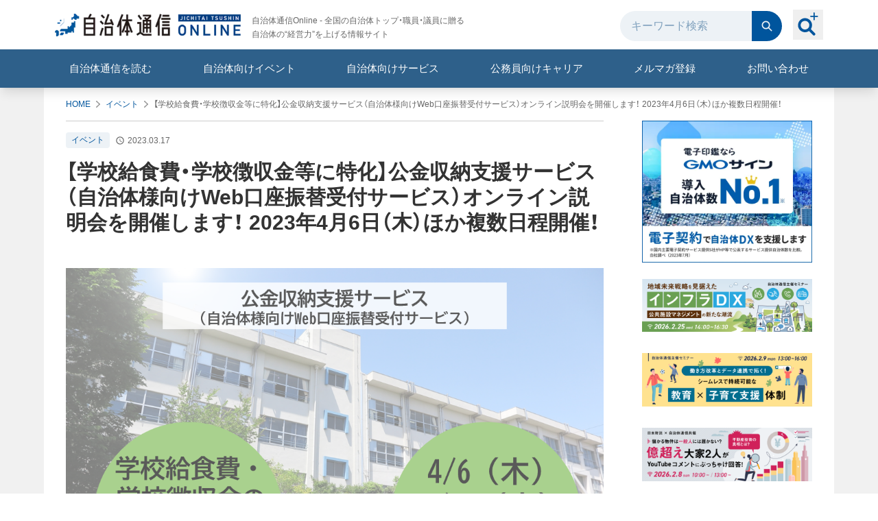

--- FILE ---
content_type: text/html; charset=utf-8
request_url: https://www.jt-tsushin.jp/articles/event/nekonet-event-20230309
body_size: 21645
content:
<!DOCTYPE html><html id="doc-html" class="scroll-pt-[60px] lg:scroll-pt-[100px]"><head><meta charSet="utf-8"/><meta name="viewport" content="width=device-width, initial-scale=1"/><link rel="stylesheet" href="/_next/static/css/dc1b77278a32192c.css" data-precedence="next"/><link rel="stylesheet" href="/_next/static/css/73ccb3523eb226f6.css" data-precedence="next"/><link rel="preload" as="script" fetchPriority="low" href="/_next/static/chunks/webpack-d57823a6253162f6.js"/><script src="/_next/static/chunks/4bd1b696-9aa099846e4789a8.js" async=""></script><script src="/_next/static/chunks/8509-14c3f21f20d58e8e.js" async=""></script><script src="/_next/static/chunks/main-app-584edc3b4a2df5c4.js" async=""></script><script src="/_next/static/chunks/7961-ea5766a5237ef62d.js" async=""></script><script src="/_next/static/chunks/app/global-error-e6cf768d4525b053.js" async=""></script><script src="/_next/static/chunks/e37a0b60-9be55addaccd0f94.js" async=""></script><script src="/_next/static/chunks/aaea2bcf-8bc7bf57087818ff.js" async=""></script><script src="/_next/static/chunks/e416a3ff-7ecf06969726c89f.js" async=""></script><script src="/_next/static/chunks/2619-df0818ea926b4f77.js" async=""></script><script src="/_next/static/chunks/1254-d1b361b900f8ec4f.js" async=""></script><script src="/_next/static/chunks/9858-c9051ea8bd2e0640.js" async=""></script><script src="/_next/static/chunks/4613-4f16a1d694e2571a.js" async=""></script><script src="/_next/static/chunks/4045-fab8a7b8897eb27c.js" async=""></script><script src="/_next/static/chunks/1022-945e967de0b3abd3.js" async=""></script><script src="/_next/static/chunks/560-339a12336bd7c8a3.js" async=""></script><script src="/_next/static/chunks/2732-8604ccac4bb1b247.js" async=""></script><script src="/_next/static/chunks/2322-cf877a324c2c8f0f.js" async=""></script><script src="/_next/static/chunks/8205-632821e395031d9c.js" async=""></script><script src="/_next/static/chunks/app/layout-1da37f8abb102ae7.js" async=""></script><script src="/_next/static/chunks/7ce798d6-a0050bf44e387dd4.js" async=""></script><script src="/_next/static/chunks/1356-43fcc4d1df68c32d.js" async=""></script><script src="/_next/static/chunks/9426-c737a6487d5f3d1a.js" async=""></script><script src="/_next/static/chunks/5002-a8f6341ea37538e2.js" async=""></script><script src="/_next/static/chunks/app/articles/%5BarticleTopicId%5D/%5BarticleId%5D/page-1723873d9452185a.js" async=""></script><link rel="preload" href="https://www.googletagmanager.com/gtm.js?id=GTM-5P6DQQM" as="script"/><link rel="preload" href="https://www.googletagmanager.com/gtm.js?id=GTM-5DXBKRZ" as="script"/><meta name="next-size-adjust" content=""/><title>【学校給食費・学校徴収金等に特化】公金収納支援サービス（自治体様向けWeb口座振替受付サービス）オンライン説明会を開催します！ 2023年4月6日（木）ほか複数日程開催！ | 自治体通信Online</title><meta name="description" content="全国の自治体トップ・職員・議員に贈る、自治体の“経営力”を上げる情報サイト"/><meta name="robots" content="index"/><link rel="canonical" href="https://www.jt-tsushin.jp/articles/event/nekonet-event-20230309"/><meta property="og:title" content="【学校給食費・学校徴収金等に特化】公金収納支援サービス（自治体様向けWeb口座振替受付サービス）オンライン説明会を開催します！ 2023年4月6日（木）ほか複数日程開催！ | 自治体通信Online"/><meta property="og:description" content="全国の自治体トップ・職員・議員に贈る、自治体の“経営力”を上げる情報サイト"/><meta property="og:url" content="https://www.jt-tsushin.jp/articles/event/nekonet-event-20230309"/><meta property="og:image" content="https://images.microcms-assets.io/assets/9e15dadb3dd640d093e339e00878ef94/ddf0edd4c8bd47618b229ad286144556/20230309104857.png"/><meta property="og:image:width" content="1071"/><meta property="og:image:height" content="715"/><meta property="og:type" content="article"/><meta name="twitter:card" content="summary_large_image"/><meta name="twitter:title" content="【学校給食費・学校徴収金等に特化】公金収納支援サービス（自治体様向けWeb口座振替受付サービス）オンライン説明会を開催します！ 2023年4月6日（木）ほか複数日程開催！ | 自治体通信Online"/><meta name="twitter:description" content="全国の自治体トップ・職員・議員に贈る、自治体の“経営力”を上げる情報サイト"/><meta name="twitter:image" content="https://images.microcms-assets.io/assets/9e15dadb3dd640d093e339e00878ef94/ddf0edd4c8bd47618b229ad286144556/20230309104857.png"/><meta name="twitter:image:width" content="1071"/><meta name="twitter:image:height" content="715"/><link rel="icon" href="/favicon.ico" type="image/x-icon" sizes="16x16"/><link rel="icon" href="/icon1.png?7057a8a58f6cfd5b" type="image/png" sizes="32x32"/><link rel="icon" href="/icon2.png?890d7ff6ead71ded" type="image/png" sizes="16x16"/><link rel="apple-touch-icon" href="/apple-icon.png?7e33d44301f854df" type="image/png" sizes="180x180"/><script src="/_next/static/chunks/polyfills-42372ed130431b0a.js" noModule=""></script></head><body><div hidden=""><!--$--><!--/$--></div><header class="sticky top-0 z-40 bg-white shadow-lg shadow-black/10"><div class="hidden lg:block"><div class="container mx-auto space-y-2 px-4 pb-2 pt-4"><div class="flex items-center"><div class="mr-auto space-y-4"><div class="flex items-center"><div><a class="text-[0] transition hover:opacity-70" href="/"><span style="box-sizing:border-box;display:inline-block;overflow:hidden;width:initial;height:initial;background:none;opacity:1;border:0;margin:0;padding:0;position:relative;max-width:100%"><span style="box-sizing:border-box;display:block;width:initial;height:initial;background:none;opacity:1;border:0;margin:0;padding:0;max-width:100%"><img style="display:block;max-width:100%;width:initial;height:initial;background:none;opacity:1;border:0;margin:0;padding:0" alt="" aria-hidden="true" src="data:image/svg+xml,%3csvg%20xmlns=%27http://www.w3.org/2000/svg%27%20version=%271.1%27%20width=%27271%27%20height=%2733%27/%3e"/></span><img alt="自治体通信ONLINE" src="[data-uri]" decoding="async" data-nimg="intrinsic" style="position:absolute;top:0;left:0;bottom:0;right:0;box-sizing:border-box;padding:0;border:none;margin:auto;display:block;width:0;height:0;min-width:100%;max-width:100%;min-height:100%;max-height:100%"/><noscript><img alt="自治体通信ONLINE" loading="lazy" decoding="async" data-nimg="intrinsic" style="position:absolute;top:0;left:0;bottom:0;right:0;box-sizing:border-box;padding:0;border:none;margin:auto;display:block;width:0;height:0;min-width:100%;max-width:100%;min-height:100%;max-height:100%" srcSet="/_next/image?url=%2Fimages%2Flogo.png&amp;w=384&amp;q=75 1x, /_next/image?url=%2Fimages%2Flogo.png&amp;w=640&amp;q=75 2x" src="/_next/image?url=%2Fimages%2Flogo.png&amp;w=640&amp;q=75"/></noscript></span></a></div><div class="ml-4 hidden text-xs leading-5 text-neutral-700 lg:block">自治体通信Online - 全国の自治体トップ・職員・議員に贈る<br/>自治体の“経営力”を上げる情報サイト</div></div></div><div class="flex items-center pb-1"><form class="mr-4 flex" action="/searchDetail"><input type="text" placeholder="キーワード検索" class="w-48 rounded-l-full bg-slate-50 pl-4 pr-2 leading-[0] text-slate-800 placeholder:text-blue-300 focus:outline-none" name="keyword"/><button class="rounded-r-full bg-blue-900 p-3 leading-[0] transition hover:bg-blue-700" type="submit"><svg xmlns="http://www.w3.org/2000/svg" fill="currentColor" viewBox="0 0 32 32" width="20" height="20" class="fill-slate-50"><path fill-rule="evenodd" d="M6.765 13.67a6.912 6.912 0 0 1 13.823 0 6.912 6.912 0 0 1-13.823 0M13.676 4A9.666 9.666 0 0 0 4 13.67a9.666 9.666 0 0 0 9.676 9.67c2.17 0 4.175-.718 5.792-1.92l6.179 6.176a1.377 1.377 0 1 0 1.949-1.948l-6.18-6.175a9.58 9.58 0 0 0 1.922-5.789A9.65 9.65 0 0 0 13.676 4" clip-rule="evenodd"></path></svg></button></form><div class="relative top-[-2px]"><button class=" peer p-1 after:absolute after:left-1/2 after:top-1/2 after:-z-10 after:size-14 after:-translate-x-7 after:-translate-y-7 after:scale-0 after:rounded-full after:bg-slate-50 after:opacity-0 after:transition after:content-[&#x27;&#x27;] hover:after:scale-100 hover:after:opacity-100 " type="button"><svg xmlns="http://www.w3.org/2000/svg" fill="currentColor" viewBox="0 0 32 32" width="36" height="36" class="fill-blue-900"><path d="m24.886 26.998-5.236-5.256a9.16 9.16 0 0 0 1.463-6.355c-.536-4.018-3.817-7.289-7.824-7.798C7.33 6.832 2.322 11.861 3.075 17.842c.508 4.024 3.766 7.32 7.77 7.856a9.07 9.07 0 0 0 6.33-1.469l5.236 5.256a1.745 1.745 0 0 0 2.474 0 1.766 1.766 0 0 0 0-2.487M6.46 16.648c0-3.1 2.512-5.621 5.6-5.621s5.6 2.521 5.6 5.62-2.513 5.622-5.6 5.622c-3.088 0-5.6-2.521-5.6-5.621M24.59 4.453l.004-3.711A.743.743 0 0 0 23.86 0a.73.73 0 0 0-.52.217.75.75 0 0 0-.215.525l-.003 3.711H19.45a.743.743 0 0 0 0 1.483h3.672l.003 3.712c0 .406.333.742.735.742a.743.743 0 0 0 .734-.742V5.94h3.672A.735.735 0 0 0 29 5.2a.743.743 0 0 0-.734-.742h-3.672z"></path></svg></button><span class=" invisible absolute -bottom-9 left-1/2 inline-block -translate-x-1/2 whitespace-nowrap rounded bg-neutral-700 px-2 py-1 text-xs text-white opacity-0 transition peer-hover:visible peer-hover:opacity-100 ">詳細検索</span></div></div></div></div><div class="bg-sky-700 text-white"><div class="container mx-auto"><ul class=" flex items-center justify-center text-md text-neutral-700 [&amp;&gt;li&gt;a]:inline-block [&amp;&gt;li&gt;a]:w-full [&amp;&gt;li&gt;a]:py-4 [&amp;&gt;li&gt;a]:text-center [&amp;&gt;li&gt;a]:text-white [&amp;&gt;li&gt;a]:transition hover:[&amp;&gt;li&gt;a]:bg-sky-900 [&amp;&gt;li&gt;span]:inline-block [&amp;&gt;li&gt;span]:w-full [&amp;&gt;li&gt;span]:cursor-pointer [&amp;&gt;li&gt;span]:py-4 [&amp;&gt;li&gt;span]:text-center [&amp;&gt;li&gt;span]:text-white [&amp;&gt;li&gt;span]:transition hover:[&amp;&gt;li&gt;span]:bg-sky-900 [&amp;&gt;li]:grow [&amp;&gt;li]:basis-auto "><li><a href="/backnumbers">自治体通信を読む</a></li><li><a href="/articles/event">自治体向けイベント</a></li><li class="relative"><span class="peer">自治体向けサービス</span><ul class=" absolute hidden min-w-full divide-y divide-blue-200 rounded-b bg-white ring-1 ring-sky-900 transition hover:block peer-hover:block [&amp;&gt;li&gt;a&gt;span]:whitespace-nowrap [&amp;&gt;li&gt;a]:w-full [&amp;&gt;li&gt;a]:p-5 hover:[&amp;&gt;li&gt;a]:text-blue-900 hover:[&amp;&gt;li&gt;a]:underline "><li><a class="flex items-center justify-between gap-1" href="/solutions"><span>分野別一覧から探す</span><span><svg xmlns="http://www.w3.org/2000/svg" fill="currentColor" viewBox="0 0 32 32" width="12" height="12"><path fill-rule="evenodd" d="M22.426 14.62c.765.762.765 1.998 0 2.76L11.344 28.429a1.964 1.964 0 0 1-2.77 0c-.765-.763-.765-2 0-2.762L18.27 16 8.574 6.334c-.765-.763-.765-2 0-2.762a1.963 1.963 0 0 1 2.77 0z" clip-rule="evenodd"></path></svg></span></a></li><li><a class="flex items-center justify-between gap-1" href="/oyakudachi"><span>お役立ち資料</span><span><svg xmlns="http://www.w3.org/2000/svg" fill="currentColor" viewBox="0 0 32 32" width="12" height="12"><path fill-rule="evenodd" d="M22.426 14.62c.765.762.765 1.998 0 2.76L11.344 28.429a1.964 1.964 0 0 1-2.77 0c-.765-.763-.765-2 0-2.762L18.27 16 8.574 6.334c-.765-.763-.765-2 0-2.762a1.963 1.963 0 0 1 2.77 0z" clip-rule="evenodd"></path></svg></span></a></li><li><a class="flex items-center justify-between gap-1" href="/companies"><span>自治体支援企業一覧</span><span><svg xmlns="http://www.w3.org/2000/svg" fill="currentColor" viewBox="0 0 32 32" width="12" height="12"><path fill-rule="evenodd" d="M22.426 14.62c.765.762.765 1.998 0 2.76L11.344 28.429a1.964 1.964 0 0 1-2.77 0c-.765-.763-.765-2 0-2.762L18.27 16 8.574 6.334c-.765-.763-.765-2 0-2.762a1.963 1.963 0 0 1 2.77 0z" clip-rule="evenodd"></path></svg></span></a></li></ul></li><li><a target="_blank" href="/agent?utm_source=20250502&amp;utm_medium=banner&amp;utm_content=LP">公務員向けキャリア</a></li><li><a href="https://go.jt-tsushin.jp/l/794483/2021-01-19/31pyh" target="_blank" rel="noreferrer">メルマガ登録</a></li><li class="relative"><span class="peer">お問い合わせ</span><ul class=" absolute right-0 hidden min-w-full divide-y divide-blue-200 rounded-b bg-white ring-1 ring-sky-900 transition hover:block peer-hover:block [&amp;&gt;li&gt;a&gt;span]:whitespace-nowrap [&amp;&gt;li&gt;a]:w-full [&amp;&gt;li&gt;a]:p-5 hover:[&amp;&gt;li&gt;a]:underline "><li><a href="https://go.jt-tsushin.jp/l/794483/2021-01-24/32hzr" class="flex items-center justify-between gap-1" target="_blank" rel="noreferrer"><span>自治体職員の方はこちら</span><span><svg xmlns="http://www.w3.org/2000/svg" fill="currentColor" viewBox="0 0 32 32" width="12" height="12"><path fill-rule="evenodd" d="M22.426 14.62c.765.762.765 1.998 0 2.76L11.344 28.429a1.964 1.964 0 0 1-2.77 0c-.765-.763-.765-2 0-2.762L18.27 16 8.574 6.334c-.765-.763-.765-2 0-2.762a1.963 1.963 0 0 1 2.77 0z" clip-rule="evenodd"></path></svg></span></a></li><li><a class="flex items-center justify-between gap-1" target="_blank" rel="noreferrer" href="/lp"><span>企業の方はこちら</span><span><svg xmlns="http://www.w3.org/2000/svg" fill="currentColor" viewBox="0 0 32 32" width="12" height="12"><path fill-rule="evenodd" d="M22.426 14.62c.765.762.765 1.998 0 2.76L11.344 28.429a1.964 1.964 0 0 1-2.77 0c-.765-.763-.765-2 0-2.762L18.27 16 8.574 6.334c-.765-.763-.765-2 0-2.762a1.963 1.963 0 0 1 2.77 0z" clip-rule="evenodd"></path></svg></span></a></li></ul></li></ul></div></div><!--$--><!--/$--></div><div class="lg:hidden"><div class="mx-auto md:container"><div class="flex w-full items-center space-x-2 px-6 py-4 shadow-lg md:space-x-4"><button><span class="fill-neutral-800"></span></button><div class="grow text-center leading-none"><a class="text-[0]" href="/"><span style="box-sizing:border-box;display:inline-block;overflow:hidden;width:initial;height:initial;background:none;opacity:1;border:0;margin:0;padding:0;position:relative;max-width:100%"><span style="box-sizing:border-box;display:block;width:initial;height:initial;background:none;opacity:1;border:0;margin:0;padding:0;max-width:100%"><img style="display:block;max-width:100%;width:initial;height:initial;background:none;opacity:1;border:0;margin:0;padding:0" alt="" aria-hidden="true" src="data:image/svg+xml,%3csvg%20xmlns=%27http://www.w3.org/2000/svg%27%20version=%271.1%27%20width=%27183%27%20height=%2722%27/%3e"/></span><img alt="自治体通信ONLINE" src="[data-uri]" decoding="async" data-nimg="intrinsic" style="position:absolute;top:0;left:0;bottom:0;right:0;box-sizing:border-box;padding:0;border:none;margin:auto;display:block;width:0;height:0;min-width:100%;max-width:100%;min-height:100%;max-height:100%"/><noscript><img alt="自治体通信ONLINE" loading="lazy" decoding="async" data-nimg="intrinsic" style="position:absolute;top:0;left:0;bottom:0;right:0;box-sizing:border-box;padding:0;border:none;margin:auto;display:block;width:0;height:0;min-width:100%;max-width:100%;min-height:100%;max-height:100%" srcSet="/_next/image?url=%2Fimages%2Flogo.png&amp;w=256&amp;q=75 1x, /_next/image?url=%2Fimages%2Flogo.png&amp;w=384&amp;q=75 2x" src="/_next/image?url=%2Fimages%2Flogo.png&amp;w=384&amp;q=75"/></noscript></span></a></div><button class="block"><svg xmlns="http://www.w3.org/2000/svg" fill="currentColor" viewBox="0 0 32 32" width="24" height="24" class="relative top-[-2px] fill-blue-900"><path d="m24.886 26.998-5.236-5.256a9.16 9.16 0 0 0 1.463-6.355c-.536-4.018-3.817-7.289-7.824-7.798C7.33 6.832 2.322 11.861 3.075 17.842c.508 4.024 3.766 7.32 7.77 7.856a9.07 9.07 0 0 0 6.33-1.469l5.236 5.256a1.745 1.745 0 0 0 2.474 0 1.766 1.766 0 0 0 0-2.487M6.46 16.648c0-3.1 2.512-5.621 5.6-5.621s5.6 2.521 5.6 5.62-2.513 5.622-5.6 5.622c-3.088 0-5.6-2.521-5.6-5.621M24.59 4.453l.004-3.711A.743.743 0 0 0 23.86 0a.73.73 0 0 0-.52.217.75.75 0 0 0-.215.525l-.003 3.711H19.45a.743.743 0 0 0 0 1.483h3.672l.003 3.712c0 .406.333.742.735.742a.743.743 0 0 0 .734-.742V5.94h3.672A.735.735 0 0 0 29 5.2a.743.743 0 0 0-.734-.742h-3.672z"></path></svg></button><span class="block"><a href="https://go.jt-tsushin.jp/l/794483/2021-01-19/31pyh" target="_blank" rel="noreferrer"><svg xmlns="http://www.w3.org/2000/svg" fill="currentColor" viewBox="0 0 32 32" width="24" height="24" class="fill-blue-900"><path d="M27.2 27H4.8c-.743 0-1.455-.29-1.98-.805A2.73 2.73 0 0 1 2 24.25V7.63c.031-.708.34-1.377.862-1.867A2.83 2.83 0 0 1 4.8 5h22.4c.743 0 1.455.29 1.98.805S30 7.021 30 7.75v16.5c0 .73-.295 1.429-.82 1.945A2.83 2.83 0 0 1 27.2 27M4.8 10.319V24.25h22.4V10.319L16 17.65zM5.92 7.75 16 14.35l10.08-6.6z"></path></svg></a></span></div></div><div id="menu" class="absolute left-0 top-0 z-20 h-screen min-w-[300px] bg-white transition-all duration-500 -translate-x-full"><ul class="divide-y divide-neutral-300 text-sm text-black"><li><a class="flex items-center justify-between gap-2 px-6 py-5" href="/about"><span class="fill-blue-900"></span><span class="flex-1">自治体通信Onlineとは</span><span><svg xmlns="http://www.w3.org/2000/svg" fill="currentColor" viewBox="0 0 32 32" width="12" height="12" class="fill-neutral-800"><path fill-rule="evenodd" d="M22.426 14.62c.765.762.765 1.998 0 2.76L11.344 28.429a1.964 1.964 0 0 1-2.77 0c-.765-.763-.765-2 0-2.762L18.27 16 8.574 6.334c-.765-.763-.765-2 0-2.762a1.963 1.963 0 0 1 2.77 0z" clip-rule="evenodd"></path></svg></span></a></li><li><a class="flex items-center justify-between gap-2 px-6 py-5" href="/backnumbers"><span class="fill-blue-900"></span><span class="flex-1">自治体通信を読む</span><span><svg xmlns="http://www.w3.org/2000/svg" fill="currentColor" viewBox="0 0 32 32" width="12" height="12" class="fill-neutral-800"><path fill-rule="evenodd" d="M22.426 14.62c.765.762.765 1.998 0 2.76L11.344 28.429a1.964 1.964 0 0 1-2.77 0c-.765-.763-.765-2 0-2.762L18.27 16 8.574 6.334c-.765-.763-.765-2 0-2.762a1.963 1.963 0 0 1 2.77 0z" clip-rule="evenodd"></path></svg></span></a></li><li><a class="flex items-center justify-between gap-2 px-6 py-5" href="/articles/event"><svg xmlns="http://www.w3.org/2000/svg" fill="currentColor" viewBox="0 0 32 32" width="20" height="20" class="fill-blue-900"><path d="M28.258 9.122c-6.57-.204-11.836-5.342-11.891-5.398L15.634 3l-.733.724c-.055.056-5.326 5.194-11.891 5.398L2 9.156v7.081h.78v11.708c0 .238.192.43.43.43h.831a.43.43 0 0 0 .43-.43V16.237h2.842v8.318c0 .08.064.144.144.144h1.216c.08 0 .144-.064.144-.144v-8.318H22.45v8.318c0 .08.064.144.143.144h1.217c.08 0 .144-.064.144-.144v-8.318h2.841v11.708c0 .238.193.43.43.43h.827a.43.43 0 0 0 .435-.43V16.237h.78v-7.08zm-1.078 5.032H4.088v-2.808H27.18zm-4.242-4.796-7.61.008-6.998-.008c4.09-1.136 5.935-2.722 7.304-3.896 2.623 2.25 4.086 2.988 7.304 3.896"></path></svg><span class="flex-1">自治体向けイベント</span><span><svg xmlns="http://www.w3.org/2000/svg" fill="currentColor" viewBox="0 0 32 32" width="12" height="12" class="fill-neutral-800"><path fill-rule="evenodd" d="M22.426 14.62c.765.762.765 1.998 0 2.76L11.344 28.429a1.964 1.964 0 0 1-2.77 0c-.765-.763-.765-2 0-2.762L18.27 16 8.574 6.334c-.765-.763-.765-2 0-2.762a1.963 1.963 0 0 1 2.77 0z" clip-rule="evenodd"></path></svg></span></a></li><li><span class="flex items-center justify-between gap-2 px-6 py-5"><span class="fill-blue-900"></span><span class="flex-1">自治体向けサービス</span></span><ul class="border-t border-neutral-300 bg-neutral-50 text-xs"><li class="pl-16"><a class="flex items-center justify-between py-3 pl-2 pr-6" href="/solutions"><span class="flex-1">分野別一覧から探す</span><span><svg xmlns="http://www.w3.org/2000/svg" fill="currentColor" viewBox="0 0 32 32" width="12" height="12" class="fill-neutral-800"><path fill-rule="evenodd" d="M22.426 14.62c.765.762.765 1.998 0 2.76L11.344 28.429a1.964 1.964 0 0 1-2.77 0c-.765-.763-.765-2 0-2.762L18.27 16 8.574 6.334c-.765-.763-.765-2 0-2.762a1.963 1.963 0 0 1 2.77 0z" clip-rule="evenodd"></path></svg></span></a></li><li class="pl-16"><a class="flex items-center justify-between border-t border-neutral-300 py-3 pl-2 pr-6" href="/oyakudachi"><span>お役立ち資料</span><span><svg xmlns="http://www.w3.org/2000/svg" fill="currentColor" viewBox="0 0 32 32" width="12" height="12" class="fill-neutral-800"><path fill-rule="evenodd" d="M22.426 14.62c.765.762.765 1.998 0 2.76L11.344 28.429a1.964 1.964 0 0 1-2.77 0c-.765-.763-.765-2 0-2.762L18.27 16 8.574 6.334c-.765-.763-.765-2 0-2.762a1.963 1.963 0 0 1 2.77 0z" clip-rule="evenodd"></path></svg></span></a></li><li class="pl-16"><a class="flex items-center justify-between border-t border-neutral-300 py-3 pl-2 pr-6" href="/companies"><span>自治体支援企業一覧</span><span><svg xmlns="http://www.w3.org/2000/svg" fill="currentColor" viewBox="0 0 32 32" width="12" height="12" class="fill-neutral-800"><path fill-rule="evenodd" d="M22.426 14.62c.765.762.765 1.998 0 2.76L11.344 28.429a1.964 1.964 0 0 1-2.77 0c-.765-.763-.765-2 0-2.762L18.27 16 8.574 6.334c-.765-.763-.765-2 0-2.762a1.963 1.963 0 0 1 2.77 0z" clip-rule="evenodd"></path></svg></span></a></li></ul></li><li class="border-b border-neutral-300"><a class="flex items-center justify-between gap-2 px-6 py-5" target="_blank" href="/agent?utm_source=20250502&amp;utm_medium=banner&amp;utm_content=LP"><svg stroke="currentColor" fill="currentColor" stroke-width="0" viewBox="0 0 512 512" class="size-6 fill-blue-900" height="1em" width="1em" xmlns="http://www.w3.org/2000/svg"><path d="M439 32v165h18V32h-18zm-18 12.99L327.6 80l93.4 35V44.99zM165.9 103c-5 0-10.2 2.3-15.3 7-6.2 5.8-11.5 15.1-13.8 26.3-2.3 11.3-1 22 2.5 29.7 3.5 7.8 8.6 12.3 14.6 13.5 6 1.3 12.4-.9 18.7-6.6 6.1-5.8 11.5-15.1 13.8-26.4 2.2-11.3.9-22-2.5-29.7-3.5-7.8-8.6-12.2-14.6-13.5-1.1-.2-2.3-.3-3.4-.3zm-38.4 78.5c-3.4 1.2-6.9 2.5-10.7 4.1-24.85 15.7-42.2 31.2-59.84 55.7-11.19 15.5-11.74 42-12.58 61.5l20.8 9.2c.87-27.8.36-39.3 13.27-55.3 9.83-12.2 19.33-25 37.55-28.9 1.6 28.9-2.6 73.7-14 119.6 20.5 2.8 37.6-.7 57-6.3 50.7-25.3 74.1-3.8 109.3 45.7l20.5-32.1c-24.6-28.9-48.5-75.1-117.2-57.3 5-27.3 5.6-45.4 8.6-72.6.6-12 .8-23.9 1.1-35.7-8.9 6.8-19.9 10.4-31 8.1-9.5-2-17.3-7.9-22.8-15.7zm144.2 7.3c-18.2 17.8-22.2 31-50.2 38.4l-22.5-24c-.4 12.8-.8 25.9-1.9 39.2 9.5 8.7 19.2 15.7 22.7 14.6 31.3-9.4 40.3-20.3 61.4-41.9l-9.5-26.3zM409 215v96h-96v96h-96v78.1c102.3.2 167.8 1.1 270 1.8V215h-78zM140.7 363.9c-13.6 2.5-27.8 3.3-43.44.9-10.89 37.5-26.76 74.3-48.51 102.5l38.63 15.3c27.02-37.9 36.82-70.6 53.32-118.7z"></path></svg><span class="flex-1">公務員向けキャリア</span><span><svg xmlns="http://www.w3.org/2000/svg" fill="currentColor" viewBox="0 0 32 32" width="12" height="12" class="fill-neutral-800"><path fill-rule="evenodd" d="M22.426 14.62c.765.762.765 1.998 0 2.76L11.344 28.429a1.964 1.964 0 0 1-2.77 0c-.765-.763-.765-2 0-2.762L18.27 16 8.574 6.334c-.765-.763-.765-2 0-2.762a1.963 1.963 0 0 1 2.77 0z" clip-rule="evenodd"></path></svg></span></a></li><li class="border-b border-neutral-300"><a href="https://go.jt-tsushin.jp/l/794483/2021-01-19/31pyh" class="flex items-center justify-between gap-2 px-6 py-5" target="_blank" rel="noreferrer"><span class="fill-blue-900"></span><span class="flex-1">メルマガ登録</span><span><svg xmlns="http://www.w3.org/2000/svg" fill="currentColor" viewBox="0 0 32 32" width="12" height="12" class="fill-neutral-800"><path fill-rule="evenodd" d="M22.426 14.62c.765.762.765 1.998 0 2.76L11.344 28.429a1.964 1.964 0 0 1-2.77 0c-.765-.763-.765-2 0-2.762L18.27 16 8.574 6.334c-.765-.763-.765-2 0-2.762a1.963 1.963 0 0 1 2.77 0z" clip-rule="evenodd"></path></svg></span></a></li><li><span class="flex items-center justify-between gap-2 px-6 py-5"><span class="fill-blue-900"></span><span class="flex-1">お問い合わせ</span></span><ul class="border-t border-neutral-300 bg-neutral-50 text-xs"><li class="pl-16"><a href="https://go.jt-tsushin.jp/l/794483/2021-01-24/32hzr" class="flex items-center justify-between py-3 pl-2 pr-6" target="_blank" rel="noreferrer"><span class="flex-1">自治体職員の方はこちら</span><span><svg xmlns="http://www.w3.org/2000/svg" fill="currentColor" viewBox="0 0 32 32" width="12" height="12" class="fill-neutral-800"><path fill-rule="evenodd" d="M22.426 14.62c.765.762.765 1.998 0 2.76L11.344 28.429a1.964 1.964 0 0 1-2.77 0c-.765-.763-.765-2 0-2.762L18.27 16 8.574 6.334c-.765-.763-.765-2 0-2.762a1.963 1.963 0 0 1 2.77 0z" clip-rule="evenodd"></path></svg></span></a></li><li class="pl-16"><a class="flex items-center justify-between border-t border-neutral-300 py-3 pl-2 pr-6" target="_blank" rel="noreferrer" href="/lp"><span>企業の方はこちら</span><span><svg xmlns="http://www.w3.org/2000/svg" fill="currentColor" viewBox="0 0 32 32" width="12" height="12" class="fill-neutral-800"><path fill-rule="evenodd" d="M22.426 14.62c.765.762.765 1.998 0 2.76L11.344 28.429a1.964 1.964 0 0 1-2.77 0c-.765-.763-.765-2 0-2.762L18.27 16 8.574 6.334c-.765-.763-.765-2 0-2.762a1.963 1.963 0 0 1 2.77 0z" clip-rule="evenodd"></path></svg></span></a></li></ul></li></ul><button class="absolute -right-12 top-4 hidden"><span class="fill-white"></span></button></div><div class="fixed left-0 top-0 z-10 flex size-full items-center justify-center bg-neutral-900 transition-all duration-500 invisible opacity-0"></div><!--$--><!--/$--></div></header><main><div class="bg-neutral-100"><div class="mx-auto md:container"><div class="bg-white pb-16 pt-4 md:px-4 lg:pb-32"><div class="pl-6 md:mx-4 md:pl-0"><ol class="relative flex items-center space-x-2 text-xs" aria-label="breadcrumb"><li class="whitespace-nowrap"><a class="text-blue-900" href="/">HOME</a></li><li class="relative -top-px whitespace-nowrap leading-none"><span class="fill-neutral-600"></span></li><li class="whitespace-nowrap"><a class="text-blue-900" href="/articles/event">イベント</a></li><li class="relative -top-px whitespace-nowrap leading-none"><span class="fill-neutral-600"></span></li><li class="truncate whitespace-nowrap"><span aria-current="page" class="text-neutral-700">【学校給食費・学校徴収金等に特化】公金収納支援サービス（自治体様向けWeb口座振替受付サービス）オンライン説明会を開催します！ 2023年4月6日（木）ほか複数日程開催！</span></li></ol></div><div class="mx-auto md:container"><div class="pb-16 pt-4 md:px-4 lg:pb-32 px-6"><div class="lg:flex lg:space-x-14"><div class="relative w-full lg:w-2colmain"><article class="space-y-6 break-words"><div class="space-y-4"><div class="flex items-center space-x-2 justify-start border-t border-neutral-400 pt-4"><a class="inline-block rounded bg-slate-50 px-2 py-1 text-xs leading-tight text-blue-900" href="/articles/event">イベント</a><span class="flex items-center space-x-1 text-xs leading-none text-neutral-700"><svg xmlns="http://www.w3.org/2000/svg" fill="currentColor" viewBox="0 0 32 32" width="14" height="14" class="fill-neutral-700"><path d="M15.987 3C8.811 3 3 8.824 3 16s5.811 13 12.987 13C23.176 29 29 23.176 29 16S23.176 3 15.987 3M16 26.4c-5.746 0-10.4-4.654-10.4-10.4S10.254 5.6 16 5.6 26.4 10.254 26.4 16 21.746 26.4 16 26.4m.65-16.9H14.7v7.8l6.825 4.095.975-1.599-5.85-3.471z"></path></svg><span>2023.03.17</span></span></div><div class="text-tiny text-blue-900 md:text-md"></div><h1 class="text-xl font-bold text-neutral-800 md:text-3xl md:leading-tight"><span>【学校給食費・学校徴収金等に特化】公金収納支援サービス（自治体様向けWeb口座振替受付サービス）オンライン説明会を開催します！ 2023年4月6日（木）ほか複数日程開催！</span></h1></div><ul class="flex flex-wrap items-center [&amp;&gt;li]:mb-2 [&amp;&gt;li]:mr-2"></ul><div class="relative w-full"><img alt="【学校給食費・学校徴収金等に特化】公金収納支援サービス（自治体様向けWeb口座振替受付サービス）オンライン説明会を開催します！ 2023年4月6日（木）ほか複数日程開催！" loading="lazy" width="1071" height="715" decoding="async" data-nimg="1" class="mx-auto" style="color:transparent" src="https://images.microcms-assets.io/assets/9e15dadb3dd640d093e339e00878ef94/ddf0edd4c8bd47618b229ad286144556/20230309104857.png"/></div><div class="relative my-8"><div class="absolute -top-4 left-0 inline-block rounded-full rounded-bl-none bg-slate-800 px-4 py-1 text-xs text-white"><div class="flex items-center space-x-2"><svg xmlns="http://www.w3.org/2000/svg" fill="currentColor" viewBox="0 0 32 32" width="20" height="20" class="fill-white"><path d="M6 3v26h8.696v-6.276h2.608V29H26V3zm6.087 22.414H9.478v-2.69h2.609zm0-5.38H9.478v-2.69h2.609zm0-5.379H9.478v-2.69h2.609zm0-5.38H9.478V6.587h2.609zm5.217 10.76h-2.608v-2.69h2.608zm0-5.38h-2.608v-2.69h2.608zm0-5.38h-2.608V6.587h2.608zm5.218 16.139h-2.61v-2.69h2.61zm0-5.38h-2.61v-2.69h2.61zm0-5.379h-2.61v-2.69h2.61zm0-5.38h-2.61V6.587h2.61z"></path></svg><span>このイベントを主催する企業</span></div></div><div class="bg-gray-100 px-4 pb-4 pt-6 text-neutral-900 md:px-8 md:pt-8"><div class="flex items-center space-x-4 md:space-x-8"><div class="h-auto w-16 md:w-20"><img alt="ヤマトシステム開発株式会社" loading="lazy" width="204" height="150" decoding="async" data-nimg="1" style="color:transparent" src="https://images.microcms-assets.io/assets/9e15dadb3dd640d093e339e00878ef94/578afb013070497a80fe2a2997916caa/%E4%BC%81%E6%A5%AD%E3%83%9A%E3%83%BC%E3%82%B8%E3%83%AD%E3%82%B4%E5%88%B6%E4%BD%9C%E7%94%A8_%E5%85%89%E7%94%B0%20(11).png"/></div><div class="flex-1 space-y-2 md:space-y-4"><div class="text-lg leading-tight md:text-2xl">ヤマトシステム開発株式会社</div></div></div><div class="text-right text-sm"><a class="text-blue-900 underline" href="/companies/nekonet">企業詳細はこちら<svg xmlns="http://www.w3.org/2000/svg" fill="currentColor" viewBox="0 0 32 32" width="12" height="12" class="fill-blue-900"><path fill-rule="evenodd" d="M22.426 14.62c.765.762.765 1.998 0 2.76L11.344 28.429a1.964 1.964 0 0 1-2.77 0c-.765-.763-.765-2 0-2.762L18.27 16 8.574 6.334c-.765-.763-.765-2 0-2.762a1.963 1.963 0 0 1 2.77 0z" clip-rule="evenodd"></path></svg></a></div></div></div><div class=" prose max-w-none text-sm leading-loose prose-h2:-mx-6 prose-h2:flex prose-h2:items-stretch prose-h2:bg-slate-800 prose-h2:p-6 prose-h2:text-lg prose-h2:leading-snug prose-h2:text-white prose-h2:before:mr-6 prose-h2:before:bg-sky-500 prose-h2:before:pl-1 prose-h2:before:content-[&#x27;&#x27;] prose-h3:text-blue-700 prose-h4:text-xl prose-a:text-blue-900 prose-blockquote:ml-0 prose-blockquote:border-none prose-blockquote:pl-0 prose-blockquote:text-base prose-blockquote:font-bold prose-blockquote:not-italic prose-blockquote:text-blue-700 prose-figcaption:text-base prose-table:border prose-table:border-gray-300 prose-tr:border-gray-300 prose-th:min-w-24 prose-th:border-x prose-th:border-gray-300 prose-th:p-[0.5714286em] prose-td:border-x prose-td:border-gray-300 prose-td:p-[0.5714286em] prose-img:my-0 md:text-base md:leading-loose md:prose-h2:mx-0 md:prose-h2:text-2xl md:prose-blockquote:text-lg [&amp;_p:has(span.custom-annotation)]:leading-normal "><div class="hatena my-4"><p>ヤマトシステム開発の公金収納支援サービス（自治体様向けWeb口座振替受付サービス）について、説明会を実施させていただきます。オンライン形式・参加費無料での開催となりますので、安心してご参加ください。<br /><br /><strong>なお今回は「学校給食費」「学校徴収金」等、学校・教育関連の費用に関するWeb口座振替受付に特化した内容となっております！</strong><br />サービスのご説明に加え、導入済の自治体様における効果や、導入までの庁内の調整例など、教育・学校関連での導入をご検討いただくためのポイントをご説明させていただきます。新年度に入ったタイミングでの情報収集のため、ぜひふるってご参加ください。</p>
<hr />
<h4 id="開催概要日時">■開催概要<br />
    <br />日時</h4>
<p>以下よりご都合の良い日程にご参加ください。</p>
<p>① 4月6日（木）14時～15時<br />② 4月20日（木）14時～15時<br />③ 5月11日（木）14時～15時<br />④ 5月25日（木）14時～15時<br />⑤ 6月8日（木）14時～15時<br />⑥ 6月22日（木）14時～15時 <br /><br />※内容はいずれの回も同一です。<br />※前半30分でサービス説明、 後半30分で質疑応答の予定です。</p>
<h4 id="場所">場所</h4>
<p>オンライン形式（Zoom）での開催となります。<br />お申込いただいた方へZoom情報をお送りします。</p>
<h4 id="参加費">参加費</h4>
<p>無料</p>
<h4 id="定員">定員</h4>
<p>なし<br />自治体職員の方（特に教育委員会、学校・教育関連の口座振替業務に携わる方）対象<br />市町村のみでなく都道府県の職員の方のご参加もお待ちしております。<br />なお同業他社の方・民間企業の方のご参加はお断りさせていただく場合がございます。</p>
<h4 id="内容">内容</h4>
<p>他自治体様の導入事例のご紹介、導入までのステップのご説明、デモのご紹介、よく寄せられるご質問へのご回答など<br />※記載の内容は予定であり、変更になる可能性があることをご了承ください。<br /><br />なお現在、デジタル田園都市国家推進交付金（デジタル実装タイプ）での導入を検討されている自治体様も複数いらっしゃいます。情報収集のためにも、ぜひお気軽にご参加ください！</p>
<center>
<div class="jto-p-buttonGroup"><a href="https://www.nekonet.co.jp/seminar/koukin202304?utm_source=jt-tsushin&amp;utm_medium=Referral&amp;utm_campaign=jt-tsushin0301" target="_blank" class="jto-c-button jto-c-button__primary">オンライン説明会へのお申込はこちら</a></div>
</center>
<p> </p>
<div>ヤマトシステム開発株式会社</div>
<table>
<tbody>
<tr>
<th>設立</th>
<td>1973年1月20日</td>
</tr>
<tr>
<th>資本金</th>
<td>18億円</td>
</tr>
<tr>
<th>従業員数</th>
<td>2,878人（2022年3月末現在）</td>
</tr>
<tr>
<th>事業内容</th>
<td>• コンピュータ利用システムの研究・開発・情報の提供及びコンサルティング業務<br />• 情報処理の受託・コンピュータシステムの運営管理及びこれに伴う業務<br />• ソフトウェアの開発及び売買業務<br />• 労働者派遣業務<br />• オンラインサービス業務<br />• 付加価値電気通信業務<br />• コンピュータ・通信機器・事務用機械器具及び同関連機器・同消耗品の仲介・売買・保守並びに貸付業務<br />• 貨物利用運送事業<br />• 倉庫業務<br />• 古物の売買業務<br />• 前各号に附帯する一切の業務</td>
</tr>
<tr>
<th>URL</th>
<td><a href="https://www.nekonet.co.jp/" target="_blank">https://www.nekonet.co.jp/</a></td>
</tr>
</tbody>
</table></div></div><div class="!mt-10 space-y-1 bg-neutral-50 p-4 text-xs leading-normal text-neutral-700"><p>本サイトの掲載情報については、自治体又は企業から提供されているコンテンツを忠実に掲載しております。</p><p>提供情報の真実性、合法性、安全性、適切性、有用性について弊社（イシン株式会社）は何ら保証しないことをご了承ください。</p></div></article><aside class="mt-10 space-y-4 border-neutral-400 py-6 md:mt-20 md:border-t"><h2 class="text-lg">関連記事</h2><div class="-mx-6 divide-y divide-neutral-200 border-y border-neutral-200 md:mx-0 md:space-y-6 md:divide-y-0 md:border-y-0"><a class="flex justify-center space-x-4 px-6 pb-2 pt-4 md:space-x-6 md:p-0" href="/articles/event/platform-jbs-20260128"><div class="relative shrink-0 grow-0 basis-28 md:basis-52"><img alt="自治体DX最前線　北海道伊達市×JBS×AvePoint 合同ウェビナー【3/4開催】" loading="lazy" width="1379" height="774" decoding="async" data-nimg="1" class="rounded-md" style="color:transparent" src="https://images.microcms-assets.io/assets/9e15dadb3dd640d093e339e00878ef94/b27940ebfed740eb95e4f61801d6cea8/%E7%94%BB%E5%83%8F1.png"/></div><div class="flex-1 space-y-2"><div><span class="bg-slate-50 px-2 py-1 text-xs text-blue-900">イベント</span></div><div class="line-clamp-2 text-md font-bold leading-snug text-neutral-800 md:text-xl md:leading-tight">自治体DX最前線　北海道伊達市×JBS×AvePoint 合同ウェビナー【3/4開催】</div></div></a><a class="flex justify-center space-x-4 px-6 pb-2 pt-4 md:space-x-6 md:p-0" href="/articles/event/jt_webinar_all"><div class="relative shrink-0 grow-0 basis-28 md:basis-52"><img alt="【自治体通信】オンラインセミナー・イベント開催情報" loading="lazy" width="2000" height="1047" decoding="async" data-nimg="1" class="rounded-md" style="color:transparent" src="https://images.microcms-assets.io/assets/9e15dadb3dd640d093e339e00878ef94/51fcda36ce0f4fe08d0b3531c9dd1f72/main_eventB.jpg"/></div><div class="flex-1 space-y-2"><div><span class="bg-slate-50 px-2 py-1 text-xs text-blue-900">イベント</span></div><div class="line-clamp-2 text-md font-bold leading-snug text-neutral-800 md:text-xl md:leading-tight">【自治体通信】オンラインセミナー・イベント開催情報</div></div></a><a class="flex justify-center space-x-4 px-6 pb-2 pt-4 md:space-x-6 md:p-0" href="/articles/event/hr_webinar_all"><div class="relative shrink-0 grow-0 basis-28 md:basis-52"><img alt="【自治体通信主催】公務員向けキャリアセミナー開催情報" loading="lazy" width="1200" height="630" decoding="async" data-nimg="1" class="rounded-md" style="color:transparent" src="https://images.microcms-assets.io/assets/9e15dadb3dd640d093e339e00878ef94/ec21e6f8f7d34267805cf17df4b50155/%E3%82%AD%E3%83%A3%E3%83%AA%E3%82%A2%E3%82%BB%E3%83%9F%E3%83%8A%E3%83%BC%E2%9E%81.png"/></div><div class="flex-1 space-y-2"><div><span class="bg-slate-50 px-2 py-1 text-xs text-blue-900">イベント</span></div><div class="line-clamp-2 text-md font-bold leading-snug text-neutral-800 md:text-xl md:leading-tight">【自治体通信主催】公務員向けキャリアセミナー開催情報</div></div></a></div></aside></div><div class="w-full p-6 lg:w-64 lg:p-0"><div class="space-y-6 md:sticky md:top-40"><div class="text-center"><a target="_blank" href="https://www.gmosign.com/go_dx/?utm_source=jichitai&amp;utm_medium=banner&amp;utm_campaign=20241016"><div class="inline-block max-w-[300px]"><img alt="電子印鑑ならGMOサイン 導入自治体数No.1 電子契約で自治体DXを支援します" loading="lazy" width="600" height="500" decoding="async" data-nimg="1" class="inline" style="color:transparent" srcSet="/_next/image?url=%2Fbanners%2Fgmosign-600x500.png&amp;w=640&amp;q=75 1x, /_next/image?url=%2Fbanners%2Fgmosign-600x500.png&amp;w=1200&amp;q=75 2x" src="/_next/image?url=%2Fbanners%2Fgmosign-600x500.png&amp;w=1200&amp;q=75"/></div></a></div><div class="text-center md:col-span-1"><a class="relative inline-block transition hover:opacity-70" target="_blank" rel="noreferrer" href="https://go.jt-tsushin.jp/jt_webinar_202602-02?utm_source=202601&amp;utm_medium=banner&amp;utm_content=LP"><img alt="" loading="lazy" width="1280" height="400" decoding="async" data-nimg="1" style="color:transparent" src="https://images.microcms-assets.io/assets/9e15dadb3dd640d093e339e00878ef94/1931451cc1f1468ab5194a2ef41136d2/banner_202602-02.png"/></a></div><div class="text-center md:col-span-1"><a class="relative inline-block transition hover:opacity-70" target="_blank" rel="noreferrer" href="https://go.jt-tsushin.jp/jt_webinar_202601-02?utm_source=202512&amp;utm_medium=banner&amp;utm_content=LP"><img alt="" loading="lazy" width="1280" height="400" decoding="async" data-nimg="1" style="color:transparent" src="https://images.microcms-assets.io/assets/9e15dadb3dd640d093e339e00878ef94/65f7aaea831d44e79a17c1c937642cb4/banner_202601-02%20(1)%20(1).png"/></a></div><div class="text-center md:col-span-1"><a class="relative inline-block transition hover:opacity-70" target="_blank" rel="noreferrer" href="https://go.jt-tsushin.jp/jt_webinar_202602-01?utm_source=202512&amp;utm_medium=banner&amp;utm_content=LP"><img alt="" loading="lazy" width="1280" height="400" decoding="async" data-nimg="1" style="color:transparent" src="https://images.microcms-assets.io/assets/9e15dadb3dd640d093e339e00878ef94/69c8c96ad59a4f58a13a9c16f0404ae2/banner_202602-01.png"/></a></div><div class="text-center md:col-span-1"><a class="relative inline-block transition hover:opacity-70" target="_blank" rel="noreferrer" href="https://go.jt-tsushin.jp/jt_webinar_202603-01?utm_source=202601&amp;utm_medium=banner&amp;utm_content=LP"><img alt="" loading="lazy" width="1280" height="400" decoding="async" data-nimg="1" style="color:transparent" src="https://images.microcms-assets.io/assets/9e15dadb3dd640d093e339e00878ef94/53b0e621a1ee405fb89abcb2ff236a1a/banner_202603-01-1.png"/></a></div><div class="text-center md:col-span-1"><a class="relative inline-block transition hover:opacity-70" target="_blank" rel="noreferrer" href="https://www.jt-tsushin.jp/articles/event/hr_webinar_all"><img alt="" loading="lazy" width="640" height="200" decoding="async" data-nimg="1" style="color:transparent" src="https://images.microcms-assets.io/assets/9e15dadb3dd640d093e339e00878ef94/83935f8c00024d0fb4852fb118589558/%E3%82%AD%E3%83%A3%E3%83%AA%E3%82%A2%E3%82%BB%E3%83%9F%E3%83%8A%E3%83%BC.png"/></a></div><div class="text-center md:col-span-1"><a class="relative inline-block transition hover:opacity-70" target="_blank" rel="noreferrer" href="https://www.jt-tsushin.jp/agent?utm_source=20250502&amp;utm_medium=banner&amp;utm_content=LP"><img alt="公務員のキャリアデザイン 自治体と民間企業の双方を知るイシンが、幅広い視点でキャリア相談にのります！" loading="lazy" width="640" height="200" decoding="async" data-nimg="1" style="color:transparent" src="https://images.microcms-assets.io/assets/9e15dadb3dd640d093e339e00878ef94/9f75788ff69547fcaed0bc1bfa752f7a/career-design.png"/></a></div></div></div></div></div></div></div></div><!--$--><!--/$--></div></main><footer class="bg-slate-800 text-white/60"><div class="lg:hidden"><div class="container mx-auto"><div class="space-y-4 p-4 text-center"><div><span style="box-sizing:border-box;display:inline-block;overflow:hidden;width:initial;height:initial;background:none;opacity:1;border:0;margin:0;padding:0;position:relative;max-width:100%"><span style="box-sizing:border-box;display:block;width:initial;height:initial;background:none;opacity:1;border:0;margin:0;padding:0;max-width:100%"><img style="display:block;max-width:100%;width:initial;height:initial;background:none;opacity:1;border:0;margin:0;padding:0" alt="" aria-hidden="true" src="data:image/svg+xml,%3csvg%20xmlns=%27http://www.w3.org/2000/svg%27%20version=%271.1%27%20width=%27196%27%20height=%2764%27/%3e"/></span><img alt="自治体通信" src="[data-uri]" decoding="async" data-nimg="intrinsic" style="position:absolute;top:0;left:0;bottom:0;right:0;box-sizing:border-box;padding:0;border:none;margin:auto;display:block;width:0;height:0;min-width:100%;max-width:100%;min-height:100%;max-height:100%"/><noscript><img alt="自治体通信" loading="lazy" decoding="async" data-nimg="intrinsic" style="position:absolute;top:0;left:0;bottom:0;right:0;box-sizing:border-box;padding:0;border:none;margin:auto;display:block;width:0;height:0;min-width:100%;max-width:100%;min-height:100%;max-height:100%" srcSet="/_next/image?url=%2Fimages%2Flogo-white.png&amp;w=256&amp;q=75 1x, /_next/image?url=%2Fimages%2Flogo-white.png&amp;w=640&amp;q=75 2x" src="/_next/image?url=%2Fimages%2Flogo-white.png&amp;w=640&amp;q=75"/></noscript></span></div><div class="flex justify-center"><input type="text" placeholder="キーワード検索" class="w-48 rounded-l-full bg-neutral-200 pl-4 pr-2 leading-[0] text-slate-800 placeholder:text-slate-500 focus:outline-none"/><button class="rounded-r-full bg-slate-500 p-3 leading-[0]"><svg xmlns="http://www.w3.org/2000/svg" fill="currentColor" viewBox="0 0 32 32" width="20" height="20" class="fill-slate-50"><path fill-rule="evenodd" d="M6.765 13.67a6.912 6.912 0 0 1 13.823 0 6.912 6.912 0 0 1-13.823 0M13.676 4A9.666 9.666 0 0 0 4 13.67a9.666 9.666 0 0 0 9.676 9.67c2.17 0 4.175-.718 5.792-1.92l6.179 6.176a1.377 1.377 0 1 0 1.949-1.948l-6.18-6.175a9.58 9.58 0 0 0 1.922-5.789A9.65 9.65 0 0 0 13.676 4" clip-rule="evenodd"></path></svg></button><button class="ml-4 flex size-10 items-center justify-center rounded-full bg-gray-500"><svg xmlns="http://www.w3.org/2000/svg" fill="currentColor" viewBox="0 0 32 32" width="28" height="28" class="fill-slate-800"><path d="m24.886 26.998-5.236-5.256a9.16 9.16 0 0 0 1.463-6.355c-.536-4.018-3.817-7.289-7.824-7.798C7.33 6.832 2.322 11.861 3.075 17.842c.508 4.024 3.766 7.32 7.77 7.856a9.07 9.07 0 0 0 6.33-1.469l5.236 5.256a1.745 1.745 0 0 0 2.474 0 1.766 1.766 0 0 0 0-2.487M6.46 16.648c0-3.1 2.512-5.621 5.6-5.621s5.6 2.521 5.6 5.62-2.513 5.622-5.6 5.622c-3.088 0-5.6-2.521-5.6-5.621M24.59 4.453l.004-3.711A.743.743 0 0 0 23.86 0a.73.73 0 0 0-.52.217.75.75 0 0 0-.215.525l-.003 3.711H19.45a.743.743 0 0 0 0 1.483h3.672l.003 3.712c0 .406.333.742.735.742a.743.743 0 0 0 .734-.742V5.94h3.672A.735.735 0 0 0 29 5.2a.743.743 0 0 0-.734-.742h-3.672z"></path></svg></button></div><ul class="flex justify-center divide-x divide-white/75 text-sm text-white/75"><li class="px-2"><a href="/">トップページ</a></li><li class="px-2"><a href="/about">自治体通信Onlineとは</a></li><li class="px-2"><a href="/sitepolicy">運営方針</a></li></ul><ul class="flex justify-center divide-x divide-white/75 text-sm text-white/75"><li class="px-2"><a href="https://www.ishin1853.co.jp/privacy.html">プライバシーポリシー</a></li><li class="px-2"><a href="https://ishin1853.co.jp/cookie.html">外部送信ポリシー</a></li></ul><ul class="flex justify-center divide-x divide-white/75 text-sm text-white/75"><li class="px-2"><a target="_blank" href="/agent?utm_source=20250502&amp;utm_medium=banner&amp;utm_content=LP">公務員向けキャリア</a></li><li class="px-2"><a href="/companies">自治体支援企業一覧</a></li></ul><ul class="flex justify-center divide-x divide-white/75 text-sm text-white/75"><li class="px-2"><a href="https://go.jt-tsushin.jp/l/794483/2021-01-19/31pyh" target="_blank" rel="noreferrer">メルマガ登録</a></li></ul><ul class="divide-y divide-white/20 text-left text-white/75"><li><a href="https://go.jt-tsushin.jp/l/794483/2021-01-24/32hzr" target="_blank" class="flex items-center justify-between py-4 leading-10" rel="noreferrer">お問い合わせ（自治体職員の方）<svg xmlns="http://www.w3.org/2000/svg" fill="currentColor" viewBox="0 0 32 32" width="16" height="16" class="fill-white/40"><path fill-rule="evenodd" d="M22.426 14.62c.765.762.765 1.998 0 2.76L11.344 28.429a1.964 1.964 0 0 1-2.77 0c-.765-.763-.765-2 0-2.762L18.27 16 8.574 6.334c-.765-.763-.765-2 0-2.762a1.963 1.963 0 0 1 2.77 0z" clip-rule="evenodd"></path></svg></a></li><li><a target="_blank" class="flex items-center justify-between py-4 leading-10" href="/lp">お問い合わせ（企業の方）<svg xmlns="http://www.w3.org/2000/svg" fill="currentColor" viewBox="0 0 32 32" width="16" height="16" class="fill-white/40"><path fill-rule="evenodd" d="M22.426 14.62c.765.762.765 1.998 0 2.76L11.344 28.429a1.964 1.964 0 0 1-2.77 0c-.765-.763-.765-2 0-2.762L18.27 16 8.574 6.334c-.765-.763-.765-2 0-2.762a1.963 1.963 0 0 1 2.77 0z" clip-rule="evenodd"></path></svg></a></li></ul><div class="border-4 border-white/10 p-6 text-white/75"><div>お電話でのご相談</div><div class="divide-y-2 divide-white/20"><div class="flex justify-center space-x-2 py-2 align-middle text-[2rem] leading-10"><svg xmlns="http://www.w3.org/2000/svg" fill="currentColor" viewBox="0 0 32 32" width="32" height="32" class="fill-white/[0.85]"><path d="m28.44 24.244-3.995-4.003a2.867 2.867 0 0 0-4.06 0l-.626.626a3.75 3.75 0 0 0-1.007 1.834c-1.354.025-2.885-.206-4.195-1.057a20.6 20.6 0 0 1-3.954-3.871c-1.02-1.374-1.29-3.042-1.263-4.503a3.73 3.73 0 0 0 1.83-1.01l.625-.626a2.88 2.88 0 0 0 0-4.07L7.801 3.563a1.91 1.91 0 0 0-2.707 0l-.686.687a4.62 4.62 0 0 0-1.353 3.183c-.225 2.436.24 5.118 1.347 7.755a22.5 22.5 0 0 0 2.954 5.022l.045.062.002-.001a24.7 24.7 0 0 0 4.37 4.364l-.008.01q.207.157.422.304c3.485 2.582 7.423 4.034 11.088 4.033q.322 0 .64-.016a4.61 4.61 0 0 0 3.839-1.322l.685-.687a1.92 1.92 0 0 0 0-2.712"></path></svg><span class="font-arial">03-5291-1580</span></div><div class="pt-4">平日 10:00 ～ 19:00</div></div></div><div><ul class="flex items-center justify-center space-x-8 align-middle"><li><a href="https://twitter.com/jttsushin" target="_blank" class="block transition" rel="noreferrer"><svg xmlns="http://www.w3.org/2000/svg" fill="currentColor" viewBox="0 0 32 32" width="32" height="32" class="fill-white/40 transition hover:fill-white/80"><path d="m7.046 7 7.336 9.808L7 24.783h1.662l6.462-6.982 5.222 6.982H26l-7.749-10.36L25.122 7h-1.661l-5.952 6.43L12.7 7zM9.49 8.224h2.597l11.47 15.335h-2.598z"></path></svg></a></li><li><a href="https://www.facebook.com/jt.tsushin1853" target="_blank" class="block transition" rel="noreferrer"><svg xmlns="http://www.w3.org/2000/svg" fill="currentColor" viewBox="0 0 32 32" width="32" height="32" class="fill-white/40 transition hover:fill-white/80"><path d="M13.73 11.165v2.392h-2.801V16.8h2.8v8.323h3.35V16.8h2.794l.37-2.869.048-.365v-.01H17.08v-2.07c0-.94.261-1.58 1.608-1.58h1.717v-2.9a23 23 0 0 0-2.502-.129c-2.477 0-4.172 1.512-4.172 4.288"></path></svg></a></li></ul></div></div></div><div class="border-t border-white/20 text-center text-xs text-white/60"><div class="container px-2 py-4">© <!-- -->2026<!-- --> Ishin Co., Ltd. All Rights Reserved.</div></div></div><div class="hidden lg:block"><div class="container mx-auto space-y-8 px-4 py-12"><div class="mx-auto flex justify-center"><form class="mr-4 flex" action="/searchDetail" method="GET"><input type="text" placeholder="キーワード検索" class="w-96 rounded-l-full bg-neutral-200 pl-4 pr-2 leading-[0] text-slate-800 placeholder:text-slate-500 focus:outline-none" name="keyword"/><button class="w-16 rounded-r-full bg-slate-500 p-3 leading-[0]"><svg xmlns="http://www.w3.org/2000/svg" fill="currentColor" viewBox="0 0 32 32" width="24" height="24" class="fill-slate-50"><path fill-rule="evenodd" d="M6.765 13.67a6.912 6.912 0 0 1 13.823 0 6.912 6.912 0 0 1-13.823 0M13.676 4A9.666 9.666 0 0 0 4 13.67a9.666 9.666 0 0 0 9.676 9.67c2.17 0 4.175-.718 5.792-1.92l6.179 6.176a1.377 1.377 0 1 0 1.949-1.948l-6.18-6.175a9.58 9.58 0 0 0 1.922-5.789A9.65 9.65 0 0 0 13.676 4" clip-rule="evenodd"></path></svg></button><button class="ml-4 flex size-12 items-center justify-center rounded-full bg-gray-500" type="button"><svg xmlns="http://www.w3.org/2000/svg" fill="currentColor" viewBox="0 0 32 32" width="32" height="32" class="fill-slate-800"><path d="m24.886 26.998-5.236-5.256a9.16 9.16 0 0 0 1.463-6.355c-.536-4.018-3.817-7.289-7.824-7.798C7.33 6.832 2.322 11.861 3.075 17.842c.508 4.024 3.766 7.32 7.77 7.856a9.07 9.07 0 0 0 6.33-1.469l5.236 5.256a1.745 1.745 0 0 0 2.474 0 1.766 1.766 0 0 0 0-2.487M6.46 16.648c0-3.1 2.512-5.621 5.6-5.621s5.6 2.521 5.6 5.62-2.513 5.622-5.6 5.622c-3.088 0-5.6-2.521-5.6-5.621M24.59 4.453l.004-3.711A.743.743 0 0 0 23.86 0a.73.73 0 0 0-.52.217.75.75 0 0 0-.215.525l-.003 3.711H19.45a.743.743 0 0 0 0 1.483h3.672l.003 3.712c0 .406.333.742.735.742a.743.743 0 0 0 .734-.742V5.94h3.672A.735.735 0 0 0 29 5.2a.743.743 0 0 0-.734-.742h-3.672z"></path></svg></button></form></div><div class="flex justify-between"><div class="-mt-20 self-center"><a class="hover:opacity-70" href="/"><span style="box-sizing:border-box;display:inline-block;overflow:hidden;width:initial;height:initial;background:none;opacity:1;border:0;margin:0;padding:0;position:relative;max-width:100%"><span style="box-sizing:border-box;display:block;width:initial;height:initial;background:none;opacity:1;border:0;margin:0;padding:0;max-width:100%"><img style="display:block;max-width:100%;width:initial;height:initial;background:none;opacity:1;border:0;margin:0;padding:0" alt="" aria-hidden="true" src="data:image/svg+xml,%3csvg%20xmlns=%27http://www.w3.org/2000/svg%27%20version=%271.1%27%20width=%27256%27%20height=%2782%27/%3e"/></span><img alt="自治体通信" src="[data-uri]" decoding="async" data-nimg="intrinsic" style="position:absolute;top:0;left:0;bottom:0;right:0;box-sizing:border-box;padding:0;border:none;margin:auto;display:block;width:0;height:0;min-width:100%;max-width:100%;min-height:100%;max-height:100%"/><noscript><img alt="自治体通信" loading="lazy" decoding="async" data-nimg="intrinsic" style="position:absolute;top:0;left:0;bottom:0;right:0;box-sizing:border-box;padding:0;border:none;margin:auto;display:block;width:0;height:0;min-width:100%;max-width:100%;min-height:100%;max-height:100%" srcSet="/_next/image?url=%2Fimages%2Flogo-white.png&amp;w=256&amp;q=75 1x, /_next/image?url=%2Fimages%2Flogo-white.png&amp;w=640&amp;q=75 2x" src="/_next/image?url=%2Fimages%2Flogo-white.png&amp;w=640&amp;q=75"/></noscript></span></a></div><div class="mt-6 flex space-x-16"><ul class="space-y-7 text-sm"><li><a class="text-white/80 hover:underline" href="/">トップページ</a></li><li><a class="text-white/80 hover:underline" href="/about">自治体通信Onlineとは</a></li><li><a class="text-white/80 hover:underline" href="/sitepolicy">運営方針</a></li><li><a href="https://ishin1853.co.jp/privacy.html" class="text-white/80 hover:underline" target="_blank" rel="noreferrer">プライバシーポリシー</a></li><li><a href="https://ishin1853.co.jp/cookie.html" class="text-white/80 hover:underline" target="_blank" rel="noreferrer">外部送信ポリシー</a></li><li><a href="/agent?utm_source=20250502&amp;utm_medium=banner&amp;utm_content=LP" class="text-white/80 hover:underline" target="_blank" rel="noreferrer">公務員向けキャリア</a></li><li><a class="text-white/80 hover:underline" href="/companies">自治体支援企業一覧</a></li><li><a href="https://go.jt-tsushin.jp/l/794483/2021-01-19/31pyh" class="text-white/80 hover:underline" target="_blank" rel="noreferrer">メルマガ登録</a></li></ul><ul class="space-y-7 text-sm"><li><a class="text-white/80 hover:underline" href="/articles/case">先進事例</a></li><li><a class="text-white/80 hover:underline" href="/articles/service">自治体向けサービス最新情報</a></li><li><a class="text-white/80 hover:underline" href="/articles/research">寄稿記事</a></li><li><a class="text-white/80 hover:underline" href="/articles/library">事例ライブラリー</a></li><li><a class="text-white/80 hover:underline" href="/articles/event">自治体向けイベント</a></li><li><a class="text-white/80 hover:underline" href="/solutions">自治体向けサービス分野別一覧</a></li><li><a class="text-white/80 hover:underline" href="/oyakudachi">お役立ち資料</a></li><li><a href="https://raban.jt-tsushin.jp" class="text-white/80 hover:underline" target="_blank" rel="noreferrer">RABAN<!-- --> <svg xmlns="http://www.w3.org/2000/svg" fill="currentColor" viewBox="0 0 32 32" width="16" height="16" class="fill-white/[0.85]"><path fill-rule="evenodd" d="M18.288 3h9.64C28.519 3 29 3.482 29 4.072v9.65c0 .59-.482 1.072-1.071 1.072-.59 0-1.071-.482-1.071-1.072V6.656L15.835 17.69c-.215.204-.483.311-.761.311-.279 0-.546-.096-.76-.31a1.07 1.07 0 0 1 0-1.513L25.346 5.144h-7.06c-.589 0-1.07-.482-1.07-1.072S17.697 3 18.286 3M21.9 19.55c0-.578.473-1.05 1.05-1.05s1.05.473 1.05 1.05v8.4c0 .578-.473 1.05-1.05 1.05H4.05C3.473 29 3 28.527 3 27.95V9.05C3 8.472 3.473 8 4.05 8h8.4c.578 0 1.05.473 1.05 1.05s-.473 1.05-1.05 1.05H5.1v16.8h16.8z" clip-rule="evenodd"></path></svg></a></li></ul></div><div class="space-y-6"><ul class="divide-y divide-white/20 text-left text-sm text-white/75"><li><a href="https://go.jt-tsushin.jp/l/794483/2021-01-24/32hzr" target="_blank" class="block transition hover:bg-slate-900" rel="noreferrer"><span class="flex items-center justify-between py-6 pl-2 pr-3 transition hover:translate-x-1"><span class="flex-1">お問い合わせ（自治体職員の方）</span><svg xmlns="http://www.w3.org/2000/svg" fill="currentColor" viewBox="0 0 32 32" width="16" height="16" class="fill-white/40"><path fill-rule="evenodd" d="M22.426 14.62c.765.762.765 1.998 0 2.76L11.344 28.429a1.964 1.964 0 0 1-2.77 0c-.765-.763-.765-2 0-2.762L18.27 16 8.574 6.334c-.765-.763-.765-2 0-2.762a1.963 1.963 0 0 1 2.77 0z" clip-rule="evenodd"></path></svg></span></a></li><li><a target="_blank" class="block transition hover:bg-slate-900" href="/lp"><span class="flex items-center justify-between py-6 pl-2 pr-3 transition hover:translate-x-1"><span class="flex-1">お問い合わせ（企業の方）</span><svg xmlns="http://www.w3.org/2000/svg" fill="currentColor" viewBox="0 0 32 32" width="16" height="16" class="fill-white/40"><path fill-rule="evenodd" d="M22.426 14.62c.765.762.765 1.998 0 2.76L11.344 28.429a1.964 1.964 0 0 1-2.77 0c-.765-.763-.765-2 0-2.762L18.27 16 8.574 6.334c-.765-.763-.765-2 0-2.762a1.963 1.963 0 0 1 2.77 0z" clip-rule="evenodd"></path></svg></span></a></li></ul><div class="border-4 border-white/10 p-6 text-center text-white/75"><div>お電話でのご相談</div><div class="divide-y-2 divide-white/20"><div class="flex justify-center space-x-2 py-2 align-middle text-[2rem] leading-10"><svg xmlns="http://www.w3.org/2000/svg" fill="currentColor" viewBox="0 0 32 32" width="32" height="32" class="fill-white/[0.85]"><path d="m28.44 24.244-3.995-4.003a2.867 2.867 0 0 0-4.06 0l-.626.626a3.75 3.75 0 0 0-1.007 1.834c-1.354.025-2.885-.206-4.195-1.057a20.6 20.6 0 0 1-3.954-3.871c-1.02-1.374-1.29-3.042-1.263-4.503a3.73 3.73 0 0 0 1.83-1.01l.625-.626a2.88 2.88 0 0 0 0-4.07L7.801 3.563a1.91 1.91 0 0 0-2.707 0l-.686.687a4.62 4.62 0 0 0-1.353 3.183c-.225 2.436.24 5.118 1.347 7.755a22.5 22.5 0 0 0 2.954 5.022l.045.062.002-.001a24.7 24.7 0 0 0 4.37 4.364l-.008.01q.207.157.422.304c3.485 2.582 7.423 4.034 11.088 4.033q.322 0 .64-.016a4.61 4.61 0 0 0 3.839-1.322l.685-.687a1.92 1.92 0 0 0 0-2.712"></path></svg><span class="font-arial">03-5291-1580</span></div><div class="pt-4">平日 10:00 ～ 19:00</div></div></div><div><ul class="flex items-center justify-end space-x-4 align-middle"><li><a href="https://x.com/jttsushin" target="_blank" class="block transition" rel="noreferrer"><svg xmlns="http://www.w3.org/2000/svg" fill="currentColor" viewBox="0 0 32 32" width="32" height="32" class="fill-white/40 transition hover:fill-white/80"><path d="m7.046 7 7.336 9.808L7 24.783h1.662l6.462-6.982 5.222 6.982H26l-7.749-10.36L25.122 7h-1.661l-5.952 6.43L12.7 7zM9.49 8.224h2.597l11.47 15.335h-2.598z"></path></svg></a></li><li><a href="https://www.facebook.com/jt.tsushin1853" target="_blank" class="block transition" rel="noreferrer"><svg xmlns="http://www.w3.org/2000/svg" fill="currentColor" viewBox="0 0 32 32" width="32" height="32" class="fill-white/40 transition hover:fill-white/80"><path d="M13.73 11.165v2.392h-2.801V16.8h2.8v8.323h3.35V16.8h2.794l.37-2.869.048-.365v-.01H17.08v-2.07c0-.94.261-1.58 1.608-1.58h1.717v-2.9a23 23 0 0 0-2.502-.129c-2.477 0-4.172 1.512-4.172 4.288"></path></svg></a></li></ul></div></div></div></div><div class="border-t border-white/20 text-center text-xs text-white/60"><div class="container mx-auto px-2 py-6">© <!-- -->2026<!-- --> Ishin Co., Ltd. All Rights Reserved.</div></div><!--$--><!--/$--></div></footer><button class="fixed bottom-4 right-4 flex size-10 items-center justify-center rounded bg-neutral-800/80 transition md:size-12 md:bg-neutral-300/50 invisible opacity-0"><svg xmlns="http://www.w3.org/2000/svg" fill="currentColor" viewBox="0 0 32 32" width="32" height="32" class="size-6 fill-neutral-400 md:size-7 md:fill-slate-800"><path d="M3 3h25v1.236H3zm2.26 14.877 1.695 1.674 7.346-7.252V29H16.7V12.299l7.346 7.252 1.695-1.674L15.5 7.768z"></path></svg></button><script src="/_next/static/chunks/webpack-d57823a6253162f6.js" id="_R_" async=""></script><script>(self.__next_f=self.__next_f||[]).push([0])</script><script>self.__next_f.push([1,"1:\"$Sreact.fragment\"\n3:I[9766,[],\"\"]\n4:I[98924,[],\"\"]\n6:I[24431,[],\"OutletBoundary\"]\n8:I[15278,[],\"AsyncMetadataOutlet\"]\na:I[24431,[],\"ViewportBoundary\"]\nc:I[24431,[],\"MetadataBoundary\"]\nd:\"$Sreact.suspense\"\nf:I[54062,[\"7961\",\"static/chunks/7961-ea5766a5237ef62d.js\",\"4219\",\"static/chunks/app/global-error-e6cf768d4525b053.js\"],\"default\"]\n"])</script><script>self.__next_f.push([1,"10:I[57690,[\"4935\",\"static/chunks/e37a0b60-9be55addaccd0f94.js\",\"9268\",\"static/chunks/aaea2bcf-8bc7bf57087818ff.js\",\"5730\",\"static/chunks/e416a3ff-7ecf06969726c89f.js\",\"2619\",\"static/chunks/2619-df0818ea926b4f77.js\",\"1254\",\"static/chunks/1254-d1b361b900f8ec4f.js\",\"9858\",\"static/chunks/9858-c9051ea8bd2e0640.js\",\"4613\",\"static/chunks/4613-4f16a1d694e2571a.js\",\"4045\",\"static/chunks/4045-fab8a7b8897eb27c.js\",\"1022\",\"static/chunks/1022-945e967de0b3abd3.js\",\"560\",\"static/chunks/560-339a12336bd7c8a3.js\",\"2732\",\"static/chunks/2732-8604ccac4bb1b247.js\",\"2322\",\"static/chunks/2322-cf877a324c2c8f0f.js\",\"8205\",\"static/chunks/8205-632821e395031d9c.js\",\"7177\",\"static/chunks/app/layout-1da37f8abb102ae7.js\"],\"default\"]\n"])</script><script>self.__next_f.push([1,":HL[\"/_next/static/css/dc1b77278a32192c.css\",\"style\"]\n:HL[\"/_next/static/css/73ccb3523eb226f6.css\",\"style\"]\n"])</script><script>self.__next_f.push([1,"0:{\"P\":null,\"b\":\"c3ecd2631f681001980f5f77678410a0d0abf18e\",\"p\":\"\",\"c\":[\"\",\"articles\",\"event\",\"nekonet-event-20230309\"],\"i\":false,\"f\":[[[\"\",{\"children\":[\"articles\",{\"children\":[[\"articleTopicId\",\"event\",\"d\"],{\"children\":[[\"articleId\",\"nekonet-event-20230309\",\"d\"],{\"children\":[\"__PAGE__\",{}]}]}]}]},\"$undefined\",\"$undefined\",true],[\"\",[\"$\",\"$1\",\"c\",{\"children\":[[[\"$\",\"link\",\"0\",{\"rel\":\"stylesheet\",\"href\":\"/_next/static/css/dc1b77278a32192c.css\",\"precedence\":\"next\",\"crossOrigin\":\"$undefined\",\"nonce\":\"$undefined\"}],[\"$\",\"link\",\"1\",{\"rel\":\"stylesheet\",\"href\":\"/_next/static/css/73ccb3523eb226f6.css\",\"precedence\":\"next\",\"crossOrigin\":\"$undefined\",\"nonce\":\"$undefined\"}]],\"$L2\"]}],{\"children\":[\"articles\",[\"$\",\"$1\",\"c\",{\"children\":[null,[\"$\",\"$L3\",null,{\"parallelRouterKey\":\"children\",\"error\":\"$undefined\",\"errorStyles\":\"$undefined\",\"errorScripts\":\"$undefined\",\"template\":[\"$\",\"$L4\",null,{}],\"templateStyles\":\"$undefined\",\"templateScripts\":\"$undefined\",\"notFound\":\"$undefined\",\"forbidden\":\"$undefined\",\"unauthorized\":\"$undefined\"}]]}],{\"children\":[[\"articleTopicId\",\"event\",\"d\"],[\"$\",\"$1\",\"c\",{\"children\":[null,[\"$\",\"$L3\",null,{\"parallelRouterKey\":\"children\",\"error\":\"$undefined\",\"errorStyles\":\"$undefined\",\"errorScripts\":\"$undefined\",\"template\":[\"$\",\"$L4\",null,{}],\"templateStyles\":\"$undefined\",\"templateScripts\":\"$undefined\",\"notFound\":\"$undefined\",\"forbidden\":\"$undefined\",\"unauthorized\":\"$undefined\"}]]}],{\"children\":[[\"articleId\",\"nekonet-event-20230309\",\"d\"],[\"$\",\"$1\",\"c\",{\"children\":[null,[\"$\",\"$L3\",null,{\"parallelRouterKey\":\"children\",\"error\":\"$undefined\",\"errorStyles\":\"$undefined\",\"errorScripts\":\"$undefined\",\"template\":[\"$\",\"$L4\",null,{}],\"templateStyles\":\"$undefined\",\"templateScripts\":\"$undefined\",\"notFound\":\"$undefined\",\"forbidden\":\"$undefined\",\"unauthorized\":\"$undefined\"}]]}],{\"children\":[\"__PAGE__\",[\"$\",\"$1\",\"c\",{\"children\":[\"$L5\",null,[\"$\",\"$L6\",null,{\"children\":[\"$L7\",[\"$\",\"$L8\",null,{\"promise\":\"$@9\"}]]}]]}],{},null,false]},null,false]},null,false]},null,false]},null,false],[\"$\",\"$1\",\"h\",{\"children\":[null,[[\"$\",\"$La\",null,{\"children\":\"$Lb\"}],[\"$\",\"meta\",null,{\"name\":\"next-size-adjust\",\"content\":\"\"}]],[\"$\",\"$Lc\",null,{\"children\":[\"$\",\"div\",null,{\"hidden\":true,\"children\":[\"$\",\"$d\",null,{\"fallback\":null,\"children\":\"$Le\"}]}]}]]}],false]],\"m\":\"$undefined\",\"G\":[\"$f\",[[\"$\",\"link\",\"0\",{\"rel\":\"stylesheet\",\"href\":\"/_next/static/css/dc1b77278a32192c.css\",\"precedence\":\"next\",\"crossOrigin\":\"$undefined\",\"nonce\":\"$undefined\"}]]],\"s\":false,\"S\":false}\n"])</script><script>self.__next_f.push([1,"2:[\"$\",\"$L10\",null,{\"children\":[\"$\",\"$L3\",null,{\"parallelRouterKey\":\"children\",\"error\":\"$undefined\",\"errorStyles\":\"$undefined\",\"errorScripts\":\"$undefined\",\"template\":[\"$\",\"$L4\",null,{}],\"templateStyles\":\"$undefined\",\"templateScripts\":\"$undefined\",\"notFound\":[[\"$\",\"div\",null,{\"className\":\"bg-neutral-100\",\"children\":[\"$\",\"div\",null,{\"className\":\"mx-auto md:container\",\"children\":[\"$\",\"div\",null,{\"className\":\"px-3 py-40 text-center 2xl:px-0\",\"children\":[[\"$\",\"div\",null,{\"className\":\"font-mono font-arial text-6xl font-bold text-neutral-700\",\"children\":\"404\"}],[\"$\",\"div\",null,{\"children\":\"お探しのページが見つかりません\"}],[\"$\",\"p\",null,{\"className\":\"mt-4 text-xs text-neutral-700\",\"children\":\"一時的にアクセスできない状況にあるか、 移動もしくは削除された可能性があります。\"}]]}]}]}],[]],\"forbidden\":\"$undefined\",\"unauthorized\":\"$undefined\"}]}]\n"])</script><script>self.__next_f.push([1,"b:[[\"$\",\"meta\",\"0\",{\"charSet\":\"utf-8\"}],[\"$\",\"meta\",\"1\",{\"name\":\"viewport\",\"content\":\"width=device-width, initial-scale=1\"}]]\n7:null\n"])</script><script>self.__next_f.push([1,"11:I[80622,[],\"IconMark\"]\n"])</script><script>self.__next_f.push([1,"9:{\"metadata\":[[\"$\",\"title\",\"0\",{\"children\":\"【学校給食費・学校徴収金等に特化】公金収納支援サービス（自治体様向けWeb口座振替受付サービス）オンライン説明会を開催します！ 2023年4月6日（木）ほか複数日程開催！ | 自治体通信Online\"}],[\"$\",\"meta\",\"1\",{\"name\":\"description\",\"content\":\"全国の自治体トップ・職員・議員に贈る、自治体の“経営力”を上げる情報サイト\"}],[\"$\",\"meta\",\"2\",{\"name\":\"robots\",\"content\":\"index\"}],[\"$\",\"link\",\"3\",{\"rel\":\"canonical\",\"href\":\"https://www.jt-tsushin.jp/articles/event/nekonet-event-20230309\"}],[\"$\",\"meta\",\"4\",{\"property\":\"og:title\",\"content\":\"【学校給食費・学校徴収金等に特化】公金収納支援サービス（自治体様向けWeb口座振替受付サービス）オンライン説明会を開催します！ 2023年4月6日（木）ほか複数日程開催！ | 自治体通信Online\"}],[\"$\",\"meta\",\"5\",{\"property\":\"og:description\",\"content\":\"全国の自治体トップ・職員・議員に贈る、自治体の“経営力”を上げる情報サイト\"}],[\"$\",\"meta\",\"6\",{\"property\":\"og:url\",\"content\":\"https://www.jt-tsushin.jp/articles/event/nekonet-event-20230309\"}],[\"$\",\"meta\",\"7\",{\"property\":\"og:image\",\"content\":\"https://images.microcms-assets.io/assets/9e15dadb3dd640d093e339e00878ef94/ddf0edd4c8bd47618b229ad286144556/20230309104857.png\"}],[\"$\",\"meta\",\"8\",{\"property\":\"og:image:width\",\"content\":\"1071\"}],[\"$\",\"meta\",\"9\",{\"property\":\"og:image:height\",\"content\":\"715\"}],[\"$\",\"meta\",\"10\",{\"property\":\"og:type\",\"content\":\"article\"}],[\"$\",\"meta\",\"11\",{\"name\":\"twitter:card\",\"content\":\"summary_large_image\"}],[\"$\",\"meta\",\"12\",{\"name\":\"twitter:title\",\"content\":\"【学校給食費・学校徴収金等に特化】公金収納支援サービス（自治体様向けWeb口座振替受付サービス）オンライン説明会を開催します！ 2023年4月6日（木）ほか複数日程開催！ | 自治体通信Online\"}],[\"$\",\"meta\",\"13\",{\"name\":\"twitter:description\",\"content\":\"全国の自治体トップ・職員・議員に贈る、自治体の“経営力”を上げる情報サイト\"}],[\"$\",\"meta\",\"14\",{\"name\":\"twitter:image\",\"content\":\"https://images.microcms-assets.io/assets/9e15dadb3dd640d093e339e00878ef94/ddf0edd4c8bd47618b229ad286144556/20230309104857.png\"}],[\"$\",\"meta\",\"15\",{\"name\":\"twitter:image:width\",\"content\":\"1071\"}],[\"$\",\"meta\",\"16\",{\"name\":\"twitter:image:height\",\"content\":\"715\"}],[\"$\",\"link\",\"17\",{\"rel\":\"icon\",\"href\":\"/favicon.ico\",\"type\":\"image/x-icon\",\"sizes\":\"16x16\"}],[\"$\",\"link\",\"18\",{\"rel\":\"icon\",\"href\":\"/icon1.png?7057a8a58f6cfd5b\",\"type\":\"image/png\",\"sizes\":\"32x32\"}],[\"$\",\"link\",\"19\",{\"rel\":\"icon\",\"href\":\"/icon2.png?890d7ff6ead71ded\",\"type\":\"image/png\",\"sizes\":\"16x16\"}],[\"$\",\"link\",\"20\",{\"rel\":\"apple-touch-icon\",\"href\":\"/apple-icon.png?7e33d44301f854df\",\"type\":\"image/png\",\"sizes\":\"180x180\"}],[\"$\",\"$L11\",\"21\",{}]],\"error\":null,\"digest\":\"$undefined\"}\n"])</script><script>self.__next_f.push([1,"e:\"$9:metadata\"\n"])</script><script>self.__next_f.push([1,"12:I[5002,[\"4935\",\"static/chunks/e37a0b60-9be55addaccd0f94.js\",\"9268\",\"static/chunks/aaea2bcf-8bc7bf57087818ff.js\",\"3740\",\"static/chunks/7ce798d6-a0050bf44e387dd4.js\",\"2619\",\"static/chunks/2619-df0818ea926b4f77.js\",\"1356\",\"static/chunks/1356-43fcc4d1df68c32d.js\",\"1254\",\"static/chunks/1254-d1b361b900f8ec4f.js\",\"9858\",\"static/chunks/9858-c9051ea8bd2e0640.js\",\"4613\",\"static/chunks/4613-4f16a1d694e2571a.js\",\"9426\",\"static/chunks/9426-c737a6487d5f3d1a.js\",\"2322\",\"static/chunks/2322-cf877a324c2c8f0f.js\",\"5002\",\"static/chunks/5002-a8f6341ea37538e2.js\",\"3485\",\"static/chunks/app/articles/%5BarticleTopicId%5D/%5BarticleId%5D/page-1723873d9452185a.js\"],\"default\"]\n13:Tf92,"])</script><script>self.__next_f.push([1,"\u003cp\u003eヤマトシステム開発の公金収納支援サービス（自治体様向けWeb口座振替受付サービス）について、説明会を実施させていただきます。オンライン形式・参加費無料での開催となりますので、安心してご参加ください。\u003cbr /\u003e\u003cbr /\u003e\u003cstrong\u003eなお今回は「学校給食費」「学校徴収金」等、学校・教育関連の費用に関するWeb口座振替受付に特化した内容となっております！\u003c/strong\u003e\u003cbr /\u003eサービスのご説明に加え、導入済の自治体様における効果や、導入までの庁内の調整例など、教育・学校関連での導入をご検討いただくためのポイントをご説明させていただきます。新年度に入ったタイミングでの情報収集のため、ぜひふるってご参加ください。\u003c/p\u003e\n\u003chr /\u003e\n\u003ch4 id=\"開催概要日時\"\u003e■開催概要\u003cbr /\u003e\n    \u003cbr /\u003e日時\u003c/h4\u003e\n\u003cp\u003e以下よりご都合の良い日程にご参加ください。\u003c/p\u003e\n\u003cp\u003e① 4月6日（木）14時～15時\u003cbr /\u003e② 4月20日（木）14時～15時\u003cbr /\u003e③ 5月11日（木）14時～15時\u003cbr /\u003e④ 5月25日（木）14時～15時\u003cbr /\u003e⑤ 6月8日（木）14時～15時\u003cbr /\u003e⑥ 6月22日（木）14時～15時 \u003cbr /\u003e\u003cbr /\u003e※内容はいずれの回も同一です。\u003cbr /\u003e※前半30分でサービス説明、 後半30分で質疑応答の予定です。\u003c/p\u003e\n\u003ch4 id=\"場所\"\u003e場所\u003c/h4\u003e\n\u003cp\u003eオンライン形式（Zoom）での開催となります。\u003cbr /\u003eお申込いただいた方へZoom情報をお送りします。\u003c/p\u003e\n\u003ch4 id=\"参加費\"\u003e参加費\u003c/h4\u003e\n\u003cp\u003e無料\u003c/p\u003e\n\u003ch4 id=\"定員\"\u003e定員\u003c/h4\u003e\n\u003cp\u003eなし\u003cbr /\u003e自治体職員の方（特に教育委員会、学校・教育関連の口座振替業務に携わる方）対象\u003cbr /\u003e市町村のみでなく都道府県の職員の方のご参加もお待ちしております。\u003cbr /\u003eなお同業他社の方・民間企業の方のご参加はお断りさせていただく場合がございます。\u003c/p\u003e\n\u003ch4 id=\"内容\"\u003e内容\u003c/h4\u003e\n\u003cp\u003e他自治体様の導入事例のご紹介、導入までのステップのご説明、デモのご紹介、よく寄せられるご質問へのご回答など\u003cbr /\u003e※記載の内容は予定であり、変更になる可能性があることをご了承ください。\u003cbr /\u003e\u003cbr /\u003eなお現在、デジタル田園都市国家推進交付金（デジタル実装タイプ）での導入を検討されている自治体様も複数いらっしゃいます。情報収集のためにも、ぜひお気軽にご参加ください！\u003c/p\u003e\n\u003ccenter\u003e\n\u003cdiv class=\"jto-p-buttonGroup\"\u003e\u003ca href=\"https://www.nekonet.co.jp/seminar/koukin202304?utm_source=jt-tsushin\u0026amp;utm_medium=Referral\u0026amp;utm_campaign=jt-tsushin0301\" target=\"_blank\" class=\"jto-c-button jto-c-button__primary\"\u003eオンライン説明会へのお申込はこちら\u003c/a\u003e\u003c/div\u003e\n\u003c/center\u003e\n\u003cp\u003e \u003c/p\u003e\n\u003cdiv\u003eヤマトシステム開発株式会社\u003c/div\u003e\n\u003ctable\u003e\n\u003ctbody\u003e\n\u003ctr\u003e\n\u003cth\u003e設立\u003c/th\u003e\n\u003ctd\u003e1973年1月20日\u003c/td\u003e\n\u003c/tr\u003e\n\u003ctr\u003e\n\u003cth\u003e資本金\u003c/th\u003e\n\u003ctd\u003e18億円\u003c/td\u003e\n\u003c/tr\u003e\n\u003ctr\u003e\n\u003cth\u003e従業員数\u003c/th\u003e\n\u003ctd\u003e2,878人（2022年3月末現在）\u003c/td\u003e\n\u003c/tr\u003e\n\u003ctr\u003e\n\u003cth\u003e事業内容\u003c/th\u003e\n\u003ctd\u003e• コンピュータ利用システムの研究・開発・情報の提供及びコンサルティング業務\u003cbr /\u003e• 情報処理の受託・コンピュータシステムの運営管理及びこれに伴う業務\u003cbr /\u003e• ソフトウェアの開発及び売買業務\u003cbr /\u003e• 労働者派遣業務\u003cbr /\u003e• オンラインサービス業務\u003cbr /\u003e• 付加価値電気通信業務\u003cbr /\u003e• コンピュータ・通信機器・事務用機械器具及び同関連機器・同消耗品の仲介・売買・保守並びに貸付業務\u003cbr /\u003e• 貨物利用運送事業\u003cbr /\u003e• 倉庫業務\u003cbr /\u003e• 古物の売買業務\u003cbr /\u003e• 前各号に附帯する一切の業務\u003c/td\u003e\n\u003c/tr\u003e\n\u003ctr\u003e\n\u003cth\u003eURL\u003c/th\u003e\n\u003ctd\u003e\u003ca href=\"https://www.nekonet.co.jp/\" target=\"_blank\"\u003ehttps://www.nekonet.co.jp/\u003c/a\u003e\u003c/td\u003e\n\u003c/tr\u003e\n\u003c/tbody\u003e\n\u003c/table\u003e"])</script><script>self.__next_f.push([1,"5:[\"$\",\"$L12\",null,{\"article\":{\"id\":\"nekonet-event-20230309\",\"createdAt\":\"2023-04-11T09:16:01.189Z\",\"updatedAt\":\"2024-01-11T01:43:37.252Z\",\"publishedAt\":\"2023-03-17T05:58:02.000Z\",\"revisedAt\":\"2024-01-11T01:43:37.252Z\",\"articleTopic\":{\"id\":\"event\",\"createdAt\":\"2023-12-14T02:00:48.528Z\",\"updatedAt\":\"2023-12-14T02:00:48.528Z\",\"publishedAt\":\"2023-12-14T02:00:48.528Z\",\"revisedAt\":\"2023-12-14T02:00:48.528Z\",\"name\":\"イベント\"},\"categoryId\":{\"id\":\"event\",\"createdAt\":\"2022-07-29T03:47:01.639Z\",\"updatedAt\":\"2023-01-12T03:47:21.289Z\",\"publishedAt\":\"2022-07-29T03:47:01.639Z\",\"revisedAt\":\"2022-07-29T03:47:01.639Z\",\"slug\":\"event\",\"name\":\"イベント\"},\"title\":\"【学校給食費・学校徴収金等に特化】公金収納支援サービス（自治体様向けWeb口座振替受付サービス）オンライン説明会を開催します！ 2023年4月6日（木）ほか複数日程開催！\",\"subtitle\":null,\"eyecatch\":{\"url\":\"https://images.microcms-assets.io/assets/9e15dadb3dd640d093e339e00878ef94/ddf0edd4c8bd47618b229ad286144556/20230309104857.png\",\"height\":715,\"width\":1071},\"isHiddenEyecatch\":false,\"jichitaiIds\":[],\"childCategories\":[],\"issueIds\":[],\"tagIds\":[],\"companyId\":{\"id\":\"nekonet\",\"createdAt\":\"2022-10-27T05:52:04.433Z\",\"updatedAt\":\"2025-06-27T01:26:14.080Z\",\"publishedAt\":\"2022-10-27T05:52:04.433Z\",\"revisedAt\":\"2025-06-27T01:26:14.080Z\",\"isGenerative\":true,\"name\":\"ヤマトシステム開発株式会社\",\"shortName\":\"ヤマトシステム開発\",\"nameKana\":\"やまとしすてむか\",\"logoImage\":{\"url\":\"https://images.microcms-assets.io/assets/9e15dadb3dd640d093e339e00878ef94/578afb013070497a80fe2a2997916caa/%E4%BC%81%E6%A5%AD%E3%83%9A%E3%83%BC%E3%82%B8%E3%83%AD%E3%82%B4%E5%88%B6%E4%BD%9C%E7%94%A8_%E5%85%89%E7%94%B0%20(11).png\",\"height\":150,\"width\":204},\"plan\":{\"id\":\"002\",\"createdAt\":\"2023-01-23T02:32:07.575Z\",\"updatedAt\":\"2024-02-07T06:44:00.566Z\",\"publishedAt\":\"2023-01-23T02:32:07.575Z\",\"revisedAt\":\"2023-01-23T02:32:07.575Z\",\"slug\":\"standard\",\"name\":\"スタンダード\"},\"catchCopy\":\"ITで未来に笑顔を Make future smiles\",\"parentCategories\":[{\"id\":\"information-systems\",\"createdAt\":\"2023-12-14T02:01:57.657Z\",\"updatedAt\":\"2024-04-02T02:08:10.923Z\",\"publishedAt\":\"2023-12-14T02:01:57.657Z\",\"revisedAt\":\"2024-04-02T02:08:10.923Z\",\"code\":\"03\",\"name\":\"情報システム\",\"icon\":{\"url\":\"https://images.microcms-assets.io/assets/9e15dadb3dd640d093e339e00878ef94/1ef60ceb4bb5440baeacbff1dd868168/icon-parent-category-03.png\",\"height\":128,\"width\":128},\"childCategories\":[{\"id\":\"server-devices-and-systems\"},{\"id\":\"security\"},{\"id\":\"website-and-portals\"},{\"id\":\"cloud-services\"}]},{\"id\":\"planning-and-finance\",\"createdAt\":\"2023-12-14T02:01:57.657Z\",\"updatedAt\":\"2024-01-18T07:22:01.566Z\",\"publishedAt\":\"2023-12-14T02:01:57.657Z\",\"revisedAt\":\"2024-01-18T07:22:01.566Z\",\"code\":\"05\",\"name\":\"企画・財政\",\"icon\":{\"url\":\"https://images.microcms-assets.io/assets/9e15dadb3dd640d093e339e00878ef94/53b80bcd269b49c5a5fb26539bbfd8ae/icon-parent-category-05.png\",\"height\":128,\"width\":128},\"childCategories\":[{\"id\":\"planning\"},{\"id\":\"finance\"},{\"id\":\"asset-mgmt\"},{\"id\":\"administrative-and-financial-reform\"}]},{\"id\":\"taxation-and-collection\",\"createdAt\":\"2023-12-14T02:01:57.658Z\",\"updatedAt\":\"2024-01-18T07:24:23.391Z\",\"publishedAt\":\"2023-12-14T02:01:57.658Z\",\"revisedAt\":\"2024-01-18T07:24:23.391Z\",\"code\":\"09\",\"name\":\"税務・収納\",\"icon\":{\"url\":\"https://images.microcms-assets.io/assets/9e15dadb3dd640d093e339e00878ef94/b29a53797cd94ee0997038014b127a78/icon-parent-category-09.png\",\"height\":128,\"width\":128},\"childCategories\":[{\"id\":\"collection-of-public-funds\"},{\"id\":\"cashless\"},{\"id\":\"delinquency-operations\"}]}],\"issueContentIds\":[{\"id\":\"6bv-o3ehi\",\"createdAt\":\"2022-11-01T06:04:24.915Z\",\"updatedAt\":\"2023-02-02T02:59:33.221Z\",\"publishedAt\":\"2022-11-01T06:04:24.915Z\",\"revisedAt\":\"2022-12-20T08:38:26.051Z\",\"code\":2,\"slug\":\"information-systems\",\"name\":\"情報システム\",\"issues\":[{\"id\":\"gj7w04sq0\"},{\"id\":\"rwnpyrhpu3\"},{\"id\":\"dwapsq8btxc\"},{\"id\":\"rvsr38pi9r70\"}]},{\"id\":\"vcd2h-bbfzi\",\"createdAt\":\"2022-11-01T06:07:21.317Z\",\"updatedAt\":\"2023-02-02T02:59:49.026Z\",\"publishedAt\":\"2022-11-01T06:07:21.317Z\",\"revisedAt\":\"2022-12-20T08:47:33.297Z\",\"code\":4,\"slug\":\"planning-and-finance\",\"name\":\"企画・財政\",\"issues\":[{\"id\":\"qdadrf9gb6g\"},{\"id\":\"ob3tepftoi\"},{\"id\":\"i23m58ez8\"},{\"id\":\"uqfc7e1xri\"},{\"id\":\"wxzs1p18em1x\"},{\"id\":\"y5gtdqx1kn2x\"},{\"id\":\"9j5l8mkxbnze\"}]},{\"id\":\"fwkjp8zj55\",\"createdAt\":\"2022-11-01T06:10:58.086Z\",\"updatedAt\":\"2023-02-02T03:00:15.212Z\",\"publishedAt\":\"2022-11-01T06:10:58.086Z\",\"revisedAt\":\"2022-12-20T08:48:31.614Z\",\"code\":8,\"slug\":\"taxation-and-collection\",\"name\":\"税務・収納\",\"issues\":[{\"id\":\"kgcyq7vbeae\"},{\"id\":\"y6hqu7g1u6\"},{\"id\":\"ejj7qaq34m\"},{\"id\":\"zc4izvlsmz\"}]}],\"description\":\"ヤマトシステム開発は、宅急便のシステムから多方面に発展した事業で、お客様が本業に専念できるようサポートします。製造業、小売業、金融業等、さまざまな業種のお客様に最適なソリューションを提供しており、長年培ってきたコアノウハウと、高度なソリューションでお客様の事業成長に貢献します。\\n自治体様向けに提供しております「公金収納支援サービス」は、税金・国民健康保険料等の納付にかかる口座振替登録手続き（引落し口座の設定）をインターネット上で可能にするサービスであり、数多くの自治体様にご導入いただいております。その他、自治体DXを支援する各種サービスで業務効率化を支援いたします。\",\"informations\":[{\"fieldId\":\"information\",\"establishmentDate\":\"1973年1月20日\",\"capital\":\"18億円\",\"address\":\"\u003cp\u003e〒136-8675\u003cbr\u003e東京都江東区南砂2-5-15\u003c/p\u003e\",\"employees\":\"2,551人（2025年3月末現在）\",\"businessDescription\":\"\u003cp\u003eヤマトシステム開発は、ヤマトグループの成長戦略を最先端のITでリードし、そこで獲得した知見をヤマトグループ以外の企業に展開しています。\u003cbr\u003eヤマトグループのITニーズに先進システムで応えてきたヤマトシステム開発の技術力は高い市場価値を持ち、ヤマトグループ以外の企業にも展開されてきました。製造業から流通業、情報通信業、金融業など、その業種業態は多彩です。システム構築案件のトータルな受託、築き上げた技術やノウハウをパッケージ化しての提供など、クライアントの要望に応じて柔軟にサービスを提供しています。\u003c/p\u003e\",\"url\":\"https://www.nekonet.co.jp/\"}],\"slug\":\"nekonet\",\"path\":\"brandchannels/nekonet\"},\"isShowCompanyInfo\":false,\"isShowIndex\":false,\"content\":[{\"fieldId\":\"htmlHatena\",\"html\":\"$13\"}],\"companyInfo\":[],\"contactInfo\":null,\"excerpt\":null,\"path\":\"article/nekonet-event-20230309\",\"hatenaAuthor\":\"jt-staff2\",\"hatenaStatus\":\"Publish\",\"slug\":\"nekonet-event-20230309\",\"author\":null,\"isHideCompany\":false},\"relatedArticles\":[{\"id\":\"platform-jbs-20260128\",\"publishedAt\":\"2026-01-28T05:26:47.429Z\",\"articleTopic\":{\"id\":\"event\",\"createdAt\":\"2023-12-14T02:00:48.528Z\",\"updatedAt\":\"2023-12-14T02:00:48.528Z\",\"publishedAt\":\"2023-12-14T02:00:48.528Z\",\"revisedAt\":\"2023-12-14T02:00:48.528Z\",\"name\":\"イベント\"},\"title\":\"自治体DX最前線　北海道伊達市×JBS×AvePoint 合同ウェビナー【3/4開催】\",\"eyecatch\":{\"url\":\"https://images.microcms-assets.io/assets/9e15dadb3dd640d093e339e00878ef94/b27940ebfed740eb95e4f61801d6cea8/%E7%94%BB%E5%83%8F1.png\",\"height\":774,\"width\":1379},\"jichitaiIds\":[{\"id\":\"012335\",\"createdAt\":\"2023-01-20T04:46:23.053Z\",\"updatedAt\":\"2023-01-20T05:04:32.409Z\",\"publishedAt\":\"2023-01-20T04:46:23.053Z\",\"revisedAt\":\"2023-01-20T05:04:32.409Z\",\"code\":\"012335\",\"name\":\"伊達市\",\"prefectureId\":{\"id\":\"hokkaido\",\"createdAt\":\"2022-08-02T03:33:31.056Z\",\"updatedAt\":\"2023-01-17T08:30:22.012Z\",\"publishedAt\":\"2022-08-02T03:33:31.056Z\",\"revisedAt\":\"2022-11-17T07:18:32.240Z\",\"code\":1,\"name\":\"北海道\",\"area\":{\"id\":\"hokkaidotohoku\",\"createdAt\":\"2022-11-01T02:30:23.948Z\",\"updatedAt\":\"2023-01-17T01:41:38.902Z\",\"publishedAt\":\"2022-11-01T02:30:23.948Z\",\"revisedAt\":\"2022-11-09T06:13:30.674Z\",\"code\":\"1\",\"name\":\"北海道・東北\",\"prefs\":[{\"id\":\"hokkaido\"},{\"id\":\"aomori\"},{\"id\":\"iwate\"},{\"id\":\"miyagi\"},{\"id\":\"akita\"},{\"id\":\"yamagata\"},{\"id\":\"fukushima\"}],\"positionX\":342,\"positionY\":92,\"maxWidth\":132}},\"scaleId\":{\"id\":\"d5h9ggy7q\",\"createdAt\":\"2022-08-02T03:50:24.425Z\",\"updatedAt\":\"2022-08-02T03:52:05.033Z\",\"publishedAt\":\"2022-08-02T03:50:24.425Z\",\"revisedAt\":\"2022-08-02T03:50:24.425Z\",\"code\":2,\"name\":\"市役所\"},\"population\":32826,\"parentJichitaiId\":null}],\"companyId\":{\"id\":\"jbs\",\"createdAt\":\"2024-06-28T05:38:05.696Z\",\"updatedAt\":\"2025-01-06T09:48:10.421Z\",\"publishedAt\":\"2024-07-02T05:11:06.849Z\",\"revisedAt\":\"2025-01-06T09:48:10.421Z\",\"isGenerative\":true,\"name\":\"日本ビジネスシステムズ株式会社\",\"shortName\":\"日本ビジネスシステムズ\",\"nameKana\":\"にほんびじねすしすてむず\",\"logoImage\":{\"url\":\"https://images.microcms-assets.io/assets/9e15dadb3dd640d093e339e00878ef94/173da9aa99f84488ad8690e84d1aefaa/%E3%82%B9%E3%82%AF%E3%83%AA%E3%83%BC%E3%83%B3%E3%82%B7%E3%83%A7%E3%83%83%E3%83%88%20(2430).png\",\"height\":116,\"width\":173},\"plan\":{\"id\":\"002\",\"createdAt\":\"2023-01-23T02:32:07.575Z\",\"updatedAt\":\"2024-02-07T06:44:00.566Z\",\"publishedAt\":\"2023-01-23T02:32:07.575Z\",\"revisedAt\":\"2023-01-23T02:32:07.575Z\",\"slug\":\"standard\",\"name\":\"スタンダード\"},\"catchCopy\":\"自治体の課題解決を伴走型でJBSが支援します。DXで未来を共に創り上げる！\",\"parentCategories\":[{\"id\":\"information-systems\",\"createdAt\":\"2023-12-14T02:01:57.657Z\",\"updatedAt\":\"2024-04-02T02:08:10.923Z\",\"publishedAt\":\"2023-12-14T02:01:57.657Z\",\"revisedAt\":\"2024-04-02T02:08:10.923Z\",\"code\":\"03\",\"name\":\"情報システム\",\"icon\":{\"url\":\"https://images.microcms-assets.io/assets/9e15dadb3dd640d093e339e00878ef94/1ef60ceb4bb5440baeacbff1dd868168/icon-parent-category-03.png\",\"height\":128,\"width\":128},\"childCategories\":[{\"id\":\"server-devices-and-systems\",\"createdAt\":\"2023-12-14T02:03:05.854Z\",\"updatedAt\":\"2024-02-28T02:54:46.443Z\",\"publishedAt\":\"2023-12-14T02:03:05.854Z\",\"revisedAt\":\"2024-02-28T02:54:46.443Z\",\"code\":\"0301\",\"name\":\"サーバー機器・システム\",\"eyecatch\":{\"url\":\"https://images.microcms-assets.io/assets/9e15dadb3dd640d093e339e00878ef94/579a51e810304f6fb974dca369841076/child-category-0301.jpg\",\"height\":375,\"width\":510},\"parentCategory\":{\"id\":\"information-systems\"},\"parentCategoryID\":\"information-systems\",\"summary\":\"\u003cul\u003e\u003cli\u003e情報インフラ\u003c/li\u003e\u003cli\u003eデジタル連携基盤\u003c/li\u003e\u003cli\u003eシステム\u003c/li\u003e\u003c/ul\u003e\",\"popular\":true},{\"id\":\"security\",\"createdAt\":\"2023-12-14T02:03:05.738Z\",\"updatedAt\":\"2024-02-28T02:54:48.470Z\",\"publishedAt\":\"2023-12-14T02:03:05.738Z\",\"revisedAt\":\"2024-02-28T02:54:48.470Z\",\"code\":\"0302\",\"name\":\"セキュリティ\",\"eyecatch\":{\"url\":\"https://images.microcms-assets.io/assets/9e15dadb3dd640d093e339e00878ef94/c8a0eb72caf94cc3a0b4747a84711c76/child-category-0302.jpg\",\"height\":375,\"width\":510},\"parentCategory\":{\"id\":\"information-systems\"},\"parentCategoryID\":\"information-systems\",\"summary\":\"\u003cul\u003e\u003cli\u003e仮想化・無害化\u003c/li\u003e\u003cli\u003eデータ消去\u003c/li\u003e\u003cli\u003e多要素認証\u003c/li\u003e\u003c/ul\u003e\",\"popular\":false},{\"id\":\"website-and-portals\",\"createdAt\":\"2023-12-14T02:03:05.741Z\",\"updatedAt\":\"2024-02-28T02:54:50.292Z\",\"publishedAt\":\"2023-12-14T02:03:05.741Z\",\"revisedAt\":\"2024-02-28T02:54:50.292Z\",\"code\":\"0303\",\"name\":\"ホームページ・ポータルサイト\",\"eyecatch\":{\"url\":\"https://images.microcms-assets.io/assets/9e15dadb3dd640d093e339e00878ef94/6d38ce75c9564a1491e6efcbb1fcc81c/child-category-0303.jpg\",\"height\":375,\"width\":510},\"parentCategory\":{\"id\":\"information-systems\"},\"parentCategoryID\":\"information-systems\",\"summary\":\"\u003cul\u003e\u003cli\u003eホームページ\u003c/li\u003e\u003cli\u003eポータルサイト\u003c/li\u003e\u003c/ul\u003e\",\"popular\":false},{\"id\":\"cloud-services\",\"createdAt\":\"2024-04-02T02:07:48.997Z\",\"updatedAt\":\"2024-04-02T05:14:23.145Z\",\"publishedAt\":\"2024-04-02T05:14:23.145Z\",\"revisedAt\":\"2024-04-02T05:14:23.145Z\",\"code\":\"0304\",\"name\":\"クラウドサービス\",\"eyecatch\":{\"url\":\"https://images.microcms-assets.io/assets/9e15dadb3dd640d093e339e00878ef94/ae8a48c1520540618b3a54b463981861/child-category-0304.jpg\",\"height\":375,\"width\":510},\"parentCategory\":{\"id\":\"information-systems\"},\"parentCategoryID\":\"information-systems\",\"summary\":\"\u003cul\u003e\u003cli\u003eガバメントクラウド\u003c/li\u003e\u003cli\u003eクラウド接続サービス\u003c/li\u003e\u003c/ul\u003e\",\"popular\":false}]},{\"id\":\"business-efficiency-improvement\",\"createdAt\":\"2023-12-14T02:01:57.657Z\",\"updatedAt\":\"2024-01-18T07:21:29.861Z\",\"publishedAt\":\"2023-12-14T02:01:57.657Z\",\"revisedAt\":\"2024-01-18T07:21:29.861Z\",\"code\":\"04\",\"name\":\"庁内業務効率化\",\"icon\":{\"url\":\"https://images.microcms-assets.io/assets/9e15dadb3dd640d093e339e00878ef94/bae0cd50226d4983847bc8be56fc5472/icon-parent-category-04.png\",\"height\":128,\"width\":128},\"childCategories\":[{\"id\":\"telework\",\"createdAt\":\"2023-12-14T02:03:05.762Z\",\"updatedAt\":\"2024-02-28T03:03:25.557Z\",\"publishedAt\":\"2023-12-14T02:03:05.762Z\",\"revisedAt\":\"2024-02-28T03:03:25.557Z\",\"code\":\"0401\",\"name\":\"テレワーク\",\"eyecatch\":{\"url\":\"https://images.microcms-assets.io/assets/9e15dadb3dd640d093e339e00878ef94/538cf536afa8468ca8ac2d332ad9237b/child-category-0401.jpg\",\"height\":375,\"width\":510},\"parentCategory\":{\"id\":\"business-efficiency-improvement\"},\"parentCategoryID\":\"business-efficiency-improvement\",\"summary\":\"\u003cul\u003e\u003cli\u003eテレワークツール\u003c/li\u003e\u003c/ul\u003e\",\"popular\":false},{\"id\":\"chat-tools\",\"createdAt\":\"2023-12-14T02:03:05.940Z\",\"updatedAt\":\"2024-02-28T03:03:27.154Z\",\"publishedAt\":\"2023-12-14T02:03:05.940Z\",\"revisedAt\":\"2024-02-28T03:03:27.154Z\",\"code\":\"0402\",\"name\":\"チャットツール\",\"eyecatch\":{\"url\":\"https://images.microcms-assets.io/assets/9e15dadb3dd640d093e339e00878ef94/41b21aee6a414d8abea1507b114281a1/child-category-0402.jpg\",\"height\":375,\"width\":510},\"parentCategory\":{\"id\":\"business-efficiency-improvement\"},\"parentCategoryID\":\"business-efficiency-improvement\",\"summary\":\"\u003cul\u003e\u003cli\u003eチャットツール\u003c/li\u003e\u003cli\u003eグループウェア\u003c/li\u003e\u003c/ul\u003e\",\"popular\":false},{\"id\":\"ai-and-rpa\",\"createdAt\":\"2023-12-14T02:03:05.695Z\",\"updatedAt\":\"2024-02-28T03:03:29.152Z\",\"publishedAt\":\"2023-12-14T02:03:05.695Z\",\"revisedAt\":\"2024-02-28T03:03:29.152Z\",\"code\":\"0403\",\"name\":\"AI・RPA\",\"eyecatch\":{\"url\":\"https://images.microcms-assets.io/assets/9e15dadb3dd640d093e339e00878ef94/126a4674259f4623959c3c7dc9f37720/child-category-0403.jpg\",\"height\":375,\"width\":510},\"parentCategory\":{\"id\":\"business-efficiency-improvement\"},\"parentCategoryID\":\"business-efficiency-improvement\",\"summary\":\"\u003cul\u003e\u003cli\u003eAI\u003c/li\u003e\u003cli\u003eOCR\u003c/li\u003e\u003cli\u003eRPA\u003c/li\u003e\u003cli\u003eノーコード・ローコードツール\u003c/li\u003e\u003c/ul\u003e\",\"popular\":true},{\"id\":\"e-approval-and-paperless\",\"createdAt\":\"2023-12-14T02:03:05.925Z\",\"updatedAt\":\"2024-05-02T00:42:17.796Z\",\"publishedAt\":\"2023-12-14T02:03:05.925Z\",\"revisedAt\":\"2024-05-02T00:42:17.796Z\",\"code\":\"0404\",\"name\":\"電子決裁・ペーパーレス\",\"eyecatch\":{\"url\":\"https://images.microcms-assets.io/assets/9e15dadb3dd640d093e339e00878ef94/24ec2c463b5845e190dd65c6305af22c/child-category-0404.jpg\",\"height\":375,\"width\":510},\"parentCategory\":{\"id\":\"business-efficiency-improvement\"},\"parentCategoryID\":\"business-efficiency-improvement\",\"summary\":\"\u003cul\u003e\u003cli\u003e電子決裁ツール\u003c/li\u003e\u003cli\u003eペーパーレス\u003c/li\u003e\u003cli\u003e電子契約\u003c/li\u003e\u003c/ul\u003e\",\"popular\":false}]},{\"id\":\"resident-contacts-and-relations\",\"createdAt\":\"2023-12-14T02:01:57.658Z\",\"updatedAt\":\"2024-01-18T07:23:44.501Z\",\"publishedAt\":\"2023-12-14T02:01:57.658Z\",\"revisedAt\":\"2024-01-18T07:23:44.501Z\",\"code\":\"08\",\"name\":\"住民窓口・市民対応\",\"icon\":{\"url\":\"https://images.microcms-assets.io/assets/9e15dadb3dd640d093e339e00878ef94/e5c68fee82664124bdde1070e2a98a83/icon-parent-category-08.png\",\"height\":128,\"width\":128},\"childCategories\":[{\"id\":\"my-number\",\"createdAt\":\"2023-12-14T02:03:05.918Z\",\"updatedAt\":\"2024-05-02T09:49:55.894Z\",\"publishedAt\":\"2023-12-14T02:03:05.918Z\",\"revisedAt\":\"2024-05-02T09:49:55.894Z\",\"code\":\"0801\",\"name\":\"マイナンバー\",\"eyecatch\":{\"url\":\"https://images.microcms-assets.io/assets/9e15dadb3dd640d093e339e00878ef94/6b370ef162414c7299127be7bf7369cc/child-category-0801.jpg\",\"height\":375,\"width\":510},\"parentCategory\":{\"id\":\"resident-contacts-and-relations\"},\"parentCategoryID\":\"resident-contacts-and-relations\",\"summary\":\"\u003cul\u003e\u003cli\u003eオンライン窓口\u003c/li\u003e\u003cli\u003eマイナンバー交付・管理ソリューション\u003c/li\u003e\u003c/ul\u003e\",\"popular\":false},{\"id\":\"family-registry-and-certificate-of-residence\",\"createdAt\":\"2023-12-14T02:03:05.878Z\",\"updatedAt\":\"2024-02-28T03:08:33.968Z\",\"publishedAt\":\"2023-12-14T02:03:05.878Z\",\"revisedAt\":\"2024-02-28T03:08:33.968Z\",\"code\":\"0802\",\"name\":\"戸籍・住民票\",\"eyecatch\":{\"url\":\"https://images.microcms-assets.io/assets/9e15dadb3dd640d093e339e00878ef94/f9f0f057834749f1ab5dc36ca3386694/child-category-0802.jpg\",\"height\":375,\"width\":510},\"parentCategory\":{\"id\":\"resident-contacts-and-relations\"},\"parentCategoryID\":\"resident-contacts-and-relations\",\"summary\":\"\u003cul\u003e\u003cli\u003e申請書作成支援\u003c/li\u003e\u003cli\u003e異動受付支援\u003c/li\u003e\u003cli\u003e戸籍窓口支援\u003c/li\u003e\u003c/ul\u003e\",\"popular\":false},{\"id\":\"inquiry-support\",\"createdAt\":\"2023-12-14T02:03:05.878Z\",\"updatedAt\":\"2024-02-28T03:08:30.570Z\",\"publishedAt\":\"2023-12-14T02:03:05.878Z\",\"revisedAt\":\"2024-02-28T03:08:30.570Z\",\"code\":\"0803\",\"name\":\"問い合わせ対応\",\"eyecatch\":{\"url\":\"https://images.microcms-assets.io/assets/9e15dadb3dd640d093e339e00878ef94/b59dd14c5bf744329920f6bc1ced1db6/child-category-0803.jpg\",\"height\":375,\"width\":510},\"parentCategory\":{\"id\":\"resident-contacts-and-relations\"},\"parentCategoryID\":\"resident-contacts-and-relations\",\"summary\":\"\u003cul\u003e\u003cli\u003eコールセンター\u003c/li\u003e\u003cli\u003e手続き案内サービス\u003c/li\u003e\u003cli\u003eFAQ\u003c/li\u003e\u003c/ul\u003e\",\"popular\":false},{\"id\":\"electronic-applications\",\"createdAt\":\"2023-12-14T02:03:05.879Z\",\"updatedAt\":\"2024-02-28T03:08:28.782Z\",\"publishedAt\":\"2023-12-14T02:03:05.879Z\",\"revisedAt\":\"2024-02-28T03:08:28.782Z\",\"code\":\"0804\",\"name\":\"電子申請\",\"eyecatch\":{\"url\":\"https://images.microcms-assets.io/assets/9e15dadb3dd640d093e339e00878ef94/38b264a272324c989614284cea849fbd/child-category-0804.jpg\",\"height\":375,\"width\":510},\"parentCategory\":{\"id\":\"resident-contacts-and-relations\"},\"parentCategoryID\":\"resident-contacts-and-relations\",\"summary\":\"\u003cul\u003e\u003cli\u003eオンライン申請\u003c/li\u003e\u003cli\u003eオンライン受付\u003c/li\u003e\u003c/ul\u003e\",\"popular\":true}]}],\"issueContentIds\":[],\"description\":\"クラウドネイティブ化の課題や悩みを伴走型で解決し、共にDX推進します。\\n全国の自治体の皆さまに寄り添ってきた実績をもとに、課題の明確化から運用、利活用支援までワンストップで支援します。\",\"informations\":[{\"fieldId\":\"information\",\"establishmentDate\":\"1990年10月4日\",\"capital\":\"5億3963万円\",\"representative\":\"牧田 幸弘\",\"address\":\"\u003cp\u003e〒\u003cspan style=\\\"color:#212529\\\"\u003e105-5520\u003c/span\u003e\u003cbr\u003e東京都港区虎ノ門2-6-1 虎ノ門ヒルズ ステーションタワー20F\u003c/p\u003e\",\"businessDescription\":\"\u003cp\u003e・クラウドインテグレーション事業（SI事業）\u003cbr\u003e・クラウドサービス事業（構築・運用サービス事業）\u003cbr\u003e・ライセンス \u0026amp; プロダクツ事業（ライセンス・物販事業）\u003c/p\u003e\",\"url\":\"https://pages.jbs.co.jp/localgovernment.html\"}]}},{\"id\":\"jt_webinar_all\",\"publishedAt\":\"2026-01-26T08:00:00.000Z\",\"articleTopic\":{\"id\":\"event\",\"createdAt\":\"2023-12-14T02:00:48.528Z\",\"updatedAt\":\"2023-12-14T02:00:48.528Z\",\"publishedAt\":\"2023-12-14T02:00:48.528Z\",\"revisedAt\":\"2023-12-14T02:00:48.528Z\",\"name\":\"イベント\"},\"title\":\"【自治体通信】オンラインセミナー・イベント開催情報\",\"eyecatch\":{\"url\":\"https://images.microcms-assets.io/assets/9e15dadb3dd640d093e339e00878ef94/51fcda36ce0f4fe08d0b3531c9dd1f72/main_eventB.jpg\",\"height\":1047,\"width\":2000},\"jichitaiIds\":[],\"companyId\":null},{\"id\":\"hr_webinar_all\",\"publishedAt\":\"2026-01-23T02:38:41.110Z\",\"articleTopic\":{\"id\":\"event\",\"createdAt\":\"2023-12-14T02:00:48.528Z\",\"updatedAt\":\"2023-12-14T02:00:48.528Z\",\"publishedAt\":\"2023-12-14T02:00:48.528Z\",\"revisedAt\":\"2023-12-14T02:00:48.528Z\",\"name\":\"イベント\"},\"title\":\"【自治体通信主催】公務員向けキャリアセミナー開催情報\",\"eyecatch\":{\"url\":\"https://images.microcms-assets.io/assets/9e15dadb3dd640d093e339e00878ef94/ec21e6f8f7d34267805cf17df4b50155/%E3%82%AD%E3%83%A3%E3%83%AA%E3%82%A2%E3%82%BB%E3%83%9F%E3%83%8A%E3%83%BC%E2%9E%81.png\",\"height\":630,\"width\":1200},\"jichitaiIds\":[],\"companyId\":null}],\"banners\":[{\"id\":\"g_gorjd68o\",\"createdAt\":\"2026-01-23T02:36:23.133Z\",\"updatedAt\":\"2026-01-23T02:37:11.522Z\",\"publishedAt\":\"2026-01-23T02:36:23.133Z\",\"revisedAt\":\"2026-01-23T02:36:23.133Z\",\"name\":\"【自治体通信主催セミナー】地域未来戦略を見据えたインフラDX～公共施設マネジメントの新たな潮流～\",\"image\":{\"url\":\"https://images.microcms-assets.io/assets/9e15dadb3dd640d093e339e00878ef94/1931451cc1f1468ab5194a2ef41136d2/banner_202602-02.png\",\"height\":400,\"width\":1280},\"url\":\"https://go.jt-tsushin.jp/jt_webinar_202602-02?utm_source=202601\u0026utm_medium=banner\u0026utm_content=LP\"},{\"id\":\"rl026pkn2_1g\",\"createdAt\":\"2025-12-25T05:03:38.226Z\",\"updatedAt\":\"2025-12-25T05:04:13.079Z\",\"publishedAt\":\"2025-12-25T05:03:38.226Z\",\"revisedAt\":\"2025-12-25T05:03:38.226Z\",\"name\":\"【自治体通信主催セミナー】 働き方改革とデータ連携で拓く！ シームレスで持続可能な「教育」×「子育て支援」体制\",\"image\":{\"url\":\"https://images.microcms-assets.io/assets/9e15dadb3dd640d093e339e00878ef94/65f7aaea831d44e79a17c1c937642cb4/banner_202601-02%20(1)%20(1).png\",\"height\":400,\"width\":1280},\"url\":\"https://go.jt-tsushin.jp/jt_webinar_202601-02?utm_source=202512\u0026utm_medium=banner\u0026utm_content=LP\"},{\"id\":\"j1tejrqrjrd\",\"createdAt\":\"2025-12-11T02:12:02.502Z\",\"updatedAt\":\"2025-12-23T06:31:35.607Z\",\"publishedAt\":\"2025-12-11T02:12:02.502Z\",\"revisedAt\":\"2025-12-11T02:12:02.502Z\",\"name\":\"【年収500万円以上の公務員にオススメ！】日本財託×自治体通信共催セミナー 儲かる投資物件は一般人には届かない？ 億越え大家2人がYouTubeコメントにぶっちゃけ回答！ 不動産投資の真相とは？\",\"image\":{\"url\":\"https://images.microcms-assets.io/assets/9e15dadb3dd640d093e339e00878ef94/69c8c96ad59a4f58a13a9c16f0404ae2/banner_202602-01.png\",\"height\":400,\"width\":1280},\"url\":\"https://go.jt-tsushin.jp/jt_webinar_202602-01?utm_source=202512\u0026utm_medium=banner\u0026utm_content=LP\"},{\"id\":\"e9-iktxdk2m\",\"createdAt\":\"2026-01-20T03:57:12.451Z\",\"updatedAt\":\"2026-01-21T00:30:04.943Z\",\"publishedAt\":\"2026-01-21T00:30:04.943Z\",\"revisedAt\":\"2026-01-21T00:30:04.943Z\",\"name\":\"3月4日オンラインカンファレンス\",\"image\":{\"url\":\"https://images.microcms-assets.io/assets/9e15dadb3dd640d093e339e00878ef94/53b0e621a1ee405fb89abcb2ff236a1a/banner_202603-01-1.png\",\"height\":400,\"width\":1280},\"url\":\"https://go.jt-tsushin.jp/jt_webinar_202603-01?utm_source=202601\u0026utm_medium=banner\u0026utm_content=LP\"},{\"id\":\"cl59vi0y30\",\"createdAt\":\"2025-04-09T00:56:15.156Z\",\"updatedAt\":\"2026-01-21T00:30:04.943Z\",\"publishedAt\":\"2025-09-04T09:50:07.529Z\",\"revisedAt\":\"2026-01-21T00:30:04.943Z\",\"name\":\"キャリアセミナー\",\"image\":{\"url\":\"https://images.microcms-assets.io/assets/9e15dadb3dd640d093e339e00878ef94/83935f8c00024d0fb4852fb118589558/%E3%82%AD%E3%83%A3%E3%83%AA%E3%82%A2%E3%82%BB%E3%83%9F%E3%83%8A%E3%83%BC.png\",\"height\":200,\"width\":640},\"url\":\"https://www.jt-tsushin.jp/articles/event/hr_webinar_all\"},{\"id\":\"nfvxpg64_s3\",\"createdAt\":\"2024-11-11T08:57:11.267Z\",\"updatedAt\":\"2025-12-01T06:38:54.743Z\",\"publishedAt\":\"2025-11-13T08:32:58.449Z\",\"revisedAt\":\"2025-11-13T08:32:58.449Z\",\"name\":\"【無料相談受付中】公務員のキャリアデザイン\",\"image\":{\"url\":\"https://images.microcms-assets.io/assets/9e15dadb3dd640d093e339e00878ef94/9f75788ff69547fcaed0bc1bfa752f7a/career-design.png\",\"height\":200,\"width\":640},\"url\":\"https://www.jt-tsushin.jp/agent?utm_source=20250502\u0026utm_medium=banner\u0026utm_content=LP\",\"alt\":\"公務員のキャリアデザイン 自治体と民間企業の双方を知るイシンが、幅広い視点でキャリア相談にのります！\"}]}]\n"])</script></body></html>

--- FILE ---
content_type: text/x-component
request_url: https://www.jt-tsushin.jp/articles/event/hr_webinar_all?_rsc=1pzu1
body_size: -128
content:
0:{"b":"c3ecd2631f681001980f5f77678410a0d0abf18e","f":[["children","articles","children",["articleTopicId","event","d"],"children",["articleId","hr_webinar_all","d"],[["articleId","hr_webinar_all","d"],{"children":["__PAGE__",{}]}],null,[null,null],true]],"S":false}


--- FILE ---
content_type: application/javascript; charset=utf-8
request_url: https://www.jt-tsushin.jp/_next/static/chunks/9596-824ef17bcbb8d664.js
body_size: 4271
content:
try{let e="undefined"!=typeof window?window:"undefined"!=typeof global?global:"undefined"!=typeof globalThis?globalThis:"undefined"!=typeof self?self:{},s=(new e.Error).stack;s&&(e._sentryDebugIds=e._sentryDebugIds||{},e._sentryDebugIds[s]="34c598ed-5d75-4525-937e-a836075da2ca",e._sentryDebugIdIdentifier="sentry-dbid-34c598ed-5d75-4525-937e-a836075da2ca")}catch(e){}(self.webpackChunk_N_E=self.webpackChunk_N_E||[]).push([[9596],{3908:()=>{},10127:(e,s,a)=>{"use strict";a.d(s,{A:()=>c});var i=a(95155),t=a(64717);function c(){return(0,i.jsx)(i.Fragment,{children:(0,i.jsx)("div",{className:"fixed inset-0 z-[10000] flex h-screen w-screen items-center justify-center bg-white/50",children:(0,i.jsx)("div",{className:"rounded-lg bg-white p-12 ring ring-slate-500/50",children:(0,i.jsx)(t.PSR,{className:"size-20 animate-spin fill-slate-700 [animation-duration:_2s]"})})})})}},51883:(e,s,a)=>{"use strict";a.d(s,{A:()=>b});var i=a(95155),t=a(60214),c=a.n(t),n=a(15239),l=a(52619),r=a.n(l),d=a(20063),h=a(12115),o=a(81093);function g(){return(0,i.jsxs)(o.A,{className:"scroll__inner sp-only",autoHide:!1,children:[(0,i.jsx)("div",{className:"adviser-item",children:(0,i.jsx)(n.default,{src:"/agent/images/adviser-item01.webp",alt:"日々やることが変わっていく（いい意味で）",width:"191",height:"289",loading:"lazy"})}),(0,i.jsx)("div",{className:"adviser-item",children:(0,i.jsx)(n.default,{src:"/agent/images/adviser-item02.webp",alt:"顧客のために仕事をしている実感がある",width:"191",height:"289",loading:"lazy"})}),(0,i.jsx)("div",{className:"adviser-item",children:(0,i.jsx)(n.default,{src:"/agent/images/adviser-item03.webp",alt:"意思決定が早く業務や仕事にスピード感がある",width:"191",height:"289",loading:"lazy"})})]})}a(57071);var m=a(65380),x=a(74551);function p(){let[e,s]=(0,h.useState)(null);return(0,i.jsxs)(i.Fragment,{children:[(0,i.jsxs)(x.RC,{slidesPerView:3,watchSlidesProgress:!0,onSwiper:s,className:"case-tabs case-slider-thumbnail",wrapperClass:"case-tab swiper-wrapper",children:[(0,i.jsx)(x.qr,{className:"case-tab__name tab swiper-slide",children:(0,i.jsx)("div",{className:"case-slide-thumbnail"})}),(0,i.jsx)(x.qr,{className:"case-tab__name tab01 swiper-slide",children:(0,i.jsx)("div",{className:"case-slide-thumbnail01"})}),(0,i.jsx)(x.qr,{className:"case-tab__name tab02 swiper-slide",children:(0,i.jsx)("div",{className:"case-slide-thumbnail02"})})]}),(0,i.jsxs)(x.RC,{loop:!0,autoHeight:!0,modules:[m.WO],thumbs:{swiper:e},className:"case-slide js-case-swiper",children:[(0,i.jsx)(x.qr,{className:"swiper-slide swiper-content",children:(0,i.jsxs)("picture",{children:[(0,i.jsx)("source",{media:"(max-width: 767px)",srcSet:"/agent/images/case-item01-sp.webp"}),(0,i.jsx)(n.default,{src:"/agent/images/case-item01.webp",alt:"“成長実感”を求めて転職！",width:"935",height:"353",loading:"eager"})]})}),(0,i.jsx)(x.qr,{className:"swiper-slide swiper-content",children:(0,i.jsxs)("picture",{children:[(0,i.jsx)("source",{media:"(max-width: 767px)",srcSet:"/agent/images/case-item02-sp.webp"}),(0,i.jsx)(n.default,{src:"/agent/images/case-item02.webp",alt:"“風通しの良さ”を求めて転職！",width:"935",height:"353",loading:"eager"})]})}),(0,i.jsx)(x.qr,{className:"swiper-slide swiper-content",children:(0,i.jsxs)("picture",{children:[(0,i.jsx)("source",{media:"(max-width: 767px)",srcSet:"/agent/images/case-item03-sp.webp"}),(0,i.jsx)(n.default,{src:"/agent/images/case-item03.webp",alt:"“市場価値”を求めて転職！",width:"935",height:"353",loading:"eager"})]})})]})]})}var j=a(99992);function w(){return(0,i.jsx)("header",{className:"bg-white p-4 text-white",children:(0,i.jsxs)("div",{className:"mx-auto flex max-w-6xl items-center justify-between gap-4",children:[(0,i.jsx)("div",{className:"flex max-w-[192px] items-center md:max-w-[288px]",children:(0,i.jsx)(n.default,{src:"/agent/images/logo.webp",alt:"自治体通信運営企業イシンが提供 公務員転職専門",width:1377,height:225})}),(0,i.jsxs)("div",{className:"flex flex-col items-end",children:[(0,i.jsxs)("div",{className:"flex items-center gap-2",children:[(0,i.jsx)(j._Xz,{className:"size-[16px] text-[#028e32] md:size-[24px]"}),(0,i.jsx)("span",{className:"text-[16px] font-bold leading-normal text-[#028e32] md:text-[24px]",children:"03-5291-1580"})]}),(0,i.jsxs)("div",{className:"mt-0.5 text-[10px] text-gray-500 md:text-[12px]",children:[(0,i.jsx)("span",{className:"hidden md:inline",children:"受付時間 : "}),"10:00~19:00(土日祝を除く)"]})]})]})})}a(3908);let u=new Date().getFullYear();function b(e){let{children:s}=e,a=(0,d.usePathname)().startsWith("/agent-2")?"/agent-2":"/agent";return(0,h.useEffect)(()=>{c()(window).on("scroll",function(){var e;let s=(null==(e=c()("#fv").offset())?void 0:e.top)||0;(c()(window).scrollTop()||0)>s?c()(".cv").addClass("open"):c()(".cv").removeClass("open")}),c()(function(){let e=c()(".top_cv");e&&(e.css("display","none"),e.css("opacity",0),e.css("transition","opacity 0.3s")),window.addEventListener("scroll",function(){window.innerHeight+window.scrollY>=document.body.offsetHeight-1e3?(e.css("display","block"),setTimeout(()=>{e.css("opacity",1)},10)):(e.css("opacity",0),setTimeout(()=>{e.css("display","none")},300))})}),c()(function(){let e=c()(".cv-menu"),s=c()(".menu_cv"),a=c()(".cv-menu img");e&&s&&a&&e.off("click").on("click",function(){s.hasClass("is-open")?(s.removeClass("is-open"),a.attr("src","/agent/images/cv-menu.webp")):(s.addClass("is-open"),a.attr("src","/agent/images/cv-menu-close.webp"))})})},[]),(0,i.jsxs)(i.Fragment,{children:[(0,i.jsx)("title",{children:"公務員から民間への転職なら | 公務員キャリアNEXT"}),(0,i.jsx)("meta",{name:"description",content:"公務員から民間企業への転職なら、イシンの「公務員キャリアNEXT」で。長年自治体通信を運営してきた独自ネットワークによって、公務員のキャリアを活かせる企業や、注目のベンチャー企業への転職を叶えます。"}),(0,i.jsx)("meta",{property:"og:url",content:"http://www.jt-tsushin.jp/agent"}),(0,i.jsx)("meta",{property:"og:title",content:"公務員から民間への転職なら | 公務員キャリアNEXT"}),(0,i.jsx)("meta",{property:"og:description",content:"公務員から民間企業への転職なら、イシンの「公務員キャリアNEXT」で。長年自治体通信を運営してきた独自ネットワークによって、公務員のキャリアを活かせる企業や、注目のベンチャー企業への転職を叶えます。"}),(0,i.jsx)("meta",{name:"keywords",content:"公務員,転職,民間企業,ベンチャー,自治体通信,イシン"}),(0,i.jsx)("meta",{property:"og:image",content:"http://www.jt-tsushin.jp/agent/images/fv-pc.webp"}),(0,i.jsx)("meta",{property:"og:type",content:"article"}),(0,i.jsx)("meta",{property:"og:locale",content:"ja_JP"}),(0,i.jsx)("meta",{name:"twitter:card",content:"summary_large_image"}),(0,i.jsx)("link",{rel:"canonical",href:"https://www.jt-tsushin.jp/agent"}),(0,i.jsx)("h1",{className:"screen-reader-text",children:"公務員から民間企業への転職は良いとこ取り転職"}),(0,i.jsxs)("main",{className:"main",children:[(0,i.jsx)(w,{}),(0,i.jsx)("section",{className:"fv",id:"fv",children:(0,i.jsx)("h2",{children:(0,i.jsxs)("picture",{children:[(0,i.jsx)("source",{media:"(max-width: 767px)",srcSet:"/agent/images/fv.webp"}),(0,i.jsx)(n.default,{src:"/agent/images/fv-pc.webp",alt:"公務員から民間企業への転職は良いとこ取り転職",width:"2112",height:"716",loading:"eager"})]})})}),(0,i.jsxs)("section",{className:"cta",children:[(0,i.jsx)("h2",{children:(0,i.jsxs)("picture",{children:[(0,i.jsx)("source",{media:"(max-width: 767px)",srcSet:"/agent/images/cta.webp"}),(0,i.jsx)(n.default,{src:"/agent/images/cta-pc.webp",alt:"公・民に精通したキャリアアドバイザーが担当",width:"1901",height:"211",loading:"eager"})]})}),(0,i.jsx)("a",{href:"#contact",className:"cta-btn",children:(0,i.jsxs)("picture",{children:[(0,i.jsx)("source",{media:"(max-width: 767px)",srcSet:"/agent/images/cta-btn.webp"}),(0,i.jsx)(n.default,{src:"/agent/images/cta-btn-pc.webp",alt:"カンタン1分で登録！まずは無料相談",width:"676",height:"130",loading:"eager"})]})})]}),(0,i.jsxs)("section",{className:"link",children:[(0,i.jsx)("h2",{children:(0,i.jsxs)("picture",{children:[(0,i.jsx)("source",{media:"(max-width: 767px)",srcSet:"/agent/images/link.webp"}),(0,i.jsx)(n.default,{src:"/agent/images/link-pc.webp",alt:"あなたの気になるにお応えします",width:"2218",height:"446",loading:"lazy"})]})}),(0,i.jsxs)("div",{className:"link-wrap",children:[(0,i.jsx)("a",{href:"#cherry_picking",className:"link-btn",children:(0,i.jsxs)("picture",{children:[(0,i.jsx)("source",{media:"(max-width: 767px)",srcSet:"/agent/images/link-btn01.webp"}),(0,i.jsx)(n.default,{src:"/agent/images/link-btn01-pc.webp",alt:"良いとこ取り転職とは？",width:"512",height:"127",loading:"lazy"})]})}),(0,i.jsx)("a",{href:"#case",className:"link-btn",children:(0,i.jsxs)("picture",{children:[(0,i.jsx)("source",{media:"(max-width: 767px)",srcSet:"/agent/images/link-btn02.webp"}),(0,i.jsx)(n.default,{src:"/agent/images/link-btn02-pc.webp",alt:"理想の転職を実現できる理由",width:"512",height:"127",loading:"lazy"})]})})]})]}),(0,i.jsx)("section",{className:"interest",children:(0,i.jsx)("h2",{children:(0,i.jsxs)("picture",{children:[(0,i.jsx)("source",{media:"(max-width: 767px)",srcSet:"/agent/images/interest.webp"}),(0,i.jsx)(n.default,{src:"/agent/images/interest-pc.webp",alt:"公務員から民間企業への転職をお考えのあなたに",width:"1521",height:"674",loading:"lazy"})]})})}),(0,i.jsx)("section",{className:"cherry_picking",id:"cherry_picking",children:(0,i.jsx)("h2",{children:(0,i.jsxs)("picture",{children:[(0,i.jsx)("source",{media:"(max-width: 767px)",srcSet:"/agent/images/cherry_picking.webp"}),(0,i.jsx)(n.default,{src:"/agent/images/cherry_picking-pc.webp",alt:"あなたの公務員としてのキャリアを最大限活かしたイシンの良いとこ取り転職",width:"2059",height:"1093",loading:"lazy"})]})})}),(0,i.jsxs)("section",{className:"introduction",children:[(0,i.jsx)("h2",{children:(0,i.jsxs)("picture",{children:[(0,i.jsx)("source",{media:"(max-width: 767px)",srcSet:"/agent/images/introduction.webp"}),(0,i.jsx)(n.default,{src:"/agent/images/introduction-pc.webp",alt:"『自治体通信』の運営による独自ネットワークで公務員としての経験が活きる自治体向けサービスを提供する企業をご紹介",width:"2059",height:"703",loading:"lazy"})]})}),(0,i.jsx)("div",{className:"introduction-loop",children:(0,i.jsx)("div",{className:"introduction-loop-box",children:(0,i.jsxs)("ul",{className:"introduction-loop-contents",children:[(0,i.jsx)("li",{className:"introduction-loop-logos",children:(0,i.jsx)("div",{className:"introduction-loop-logo",children:(0,i.jsx)(n.default,{src:"/agent/images/introduction-logo.webp",alt:"ロート製薬 Daiohs 東海テクノ MiSUMi SOLIZE ITOCHU showa コンドーテック株式会社",loading:"eager",width:"3168",height:"110"})})}),(0,i.jsx)("li",{className:"introduction-loop-logos",children:(0,i.jsx)("div",{className:"introduction-loop-logo",children:(0,i.jsx)(n.default,{src:"/agent/images/introduction-logo.webp",alt:"ロート製薬 Daiohs 東海テクノ MiSUMi SOLIZE ITOCHU showa コンドーテック株式会社",loading:"eager",width:"3168",height:"110"})})})]})})})]}),(0,i.jsx)("section",{className:"company",children:(0,i.jsx)("h2",{children:(0,i.jsxs)("picture",{children:[(0,i.jsx)("source",{media:"(max-width: 767px)",srcSet:"/agent/images/company.webp"}),(0,i.jsx)(n.default,{src:"/agent/images/company-pc.webp",alt:"さらに自治体向けサービスを提供する企業以外にも業界で注目される成長著しい優良企業もご紹介できます",width:"2059",height:"1152",loading:"lazy"})]})})}),(0,i.jsx)("section",{className:"case",id:"case",children:(0,i.jsxs)("div",{className:"case-bg",children:[(0,i.jsx)("h2",{children:(0,i.jsxs)("picture",{children:[(0,i.jsx)("source",{media:"(max-width: 767px)",srcSet:"/agent/images/case.webp"}),(0,i.jsx)(n.default,{src:"/agent/images/case-pc.webp",alt:"イシンの良いとこ取り転職で実現 公務員→民間への理想の転職",width:"940",height:"195",loading:"lazy"})]})}),(0,i.jsx)(p,{}),(0,i.jsx)("div",{className:"case-btn text-center",children:(0,i.jsx)(r(),{href:"".concat(a,"/articles"),className:"case-btn-link inline-block",children:(0,i.jsx)(n.default,{src:"/agent/images/link-btn-articles.webp",alt:"転職事例をもっと見る",width:"640",height:"159",loading:"eager",className:"inline-block w-auto"})})})]})}),(0,i.jsxs)("section",{className:"adviser",children:[(0,i.jsx)("h2",{children:(0,i.jsxs)("picture",{children:[(0,i.jsx)("source",{media:"(max-width: 767px)",srcSet:"/agent/images/adviser.webp"}),(0,i.jsx)(n.default,{src:"/agent/images/adviser-pc.webp",alt:"あなたのキャリアやご希望を丁寧にヒアリングし、ベストマッチな求人をご紹介します。",width:"2059",height:"1531",loading:"lazy"})]})}),(0,i.jsx)(g,{})]}),(0,i.jsx)("section",{className:"step",children:(0,i.jsx)("h2",{children:(0,i.jsxs)("picture",{children:[(0,i.jsx)("source",{media:"(max-width: 767px)",srcSet:"/agent/images/step.webp"}),(0,i.jsx)(n.default,{src:"/agent/images/step-pc.webp",alt:"あなたの転職活動をしっかり支援します",width:"2059",height:"841",loading:"lazy"})]})})}),(0,i.jsx)("section",{className:"contact",id:"contact",children:(0,i.jsx)("div",{className:"contact-bg",children:(0,i.jsxs)("div",{className:"contact-inner inner",children:[(0,i.jsx)("h2",{children:(0,i.jsxs)("picture",{children:[(0,i.jsx)("source",{media:"(max-width: 767px)",srcSet:"/agent/images/contact-ttl-sp.webp"}),(0,i.jsx)(n.default,{src:"/agent/images/contact-ttl.webp",alt:" 資料請求 / お問い合わせフォーム",width:"802",height:"124",loading:"lazy"})]})}),(0,i.jsx)("div",{className:"contact-box",children:(0,i.jsx)(h.Suspense,{fallback:(0,i.jsx)("div",{className:"text-center",children:"フォームを読み込んでいます..."}),children:s})})]})})})]}),(0,i.jsx)("footer",{className:"footer footer-bg",children:(0,i.jsx)("div",{className:"footer-inner inner",children:(0,i.jsxs)("h2",{children:["\xa9 ",(0,i.jsx)("span",{id:"js-year",children:u})," ISHIN All Rights Reserved."]})})}),(0,i.jsxs)("div",{className:"cv",children:[(0,i.jsx)("div",{className:"menu_cv",children:(0,i.jsxs)("div",{className:"menu_cv_wrap",children:[(0,i.jsx)("a",{href:"#cherry_picking",className:"menu_cv_btn",children:(0,i.jsx)(n.default,{src:"/agent/images/menu-cv01.webp",alt:"良いとこ取り転職とは？",width:"225",height:"109",loading:"eager"})}),(0,i.jsx)("a",{href:"#case",className:"menu_cv_btn",children:(0,i.jsx)(n.default,{src:"/agent/images/menu_cv02.webp",alt:"理想の転職を実現できる理由",width:"225",height:"109",loading:"eager"})})]})}),(0,i.jsxs)("div",{className:"cv-main",children:[(0,i.jsx)("a",{href:"#contact",className:"cv-link",children:(0,i.jsxs)("picture",{children:[(0,i.jsx)("source",{media:"(max-width: 767px)",srcSet:"/agent/images/cv-link.webp"}),(0,i.jsx)(n.default,{src:"/agent/images/cv-link-pc.webp",alt:"カンタン1分で登録！ まずは無料相談",width:"147",height:"115",loading:"eager"})]})}),(0,i.jsx)("a",{href:"#cherry_picking",className:"cv-btn pc-only",children:(0,i.jsx)(n.default,{src:"/agent/images/cv-btn01.webp",alt:"良いとこ取り転職とは？",width:"147",height:"105",loading:"eager"})}),(0,i.jsx)("a",{href:"#case",className:"cv-btn pc-only",children:(0,i.jsx)(n.default,{src:"/agent/images/cv-btn02.webp",alt:"理想の転職を実現できる理由",width:"147",height:"105",loading:"eager"})}),(0,i.jsx)(r(),{href:"".concat(a,"/articles"),className:"cv-btn pc-only",children:(0,i.jsx)(n.default,{src:"/agent/images/cv-btn-articles.webp",alt:"公務員からの転職事例",width:"147",height:"105",loading:"eager"})}),(0,i.jsx)(r(),{href:"/agent-c",className:"cv-btn pc-only",children:(0,i.jsx)(n.default,{src:"/agent/images/cv-btn-company.webp",alt:"採用ご担当者様はこちら",width:"147",height:"68",loading:"eager"})}),(0,i.jsx)("div",{className:"cv-menu sp-only",children:(0,i.jsx)("img",{src:"/agent/images/cv-menu.webp",alt:"MENU",width:"90",height:"90",loading:"eager"})}),(0,i.jsx)("div",{className:"sp-only mt-2",children:(0,i.jsx)(r(),{href:"/agent-c",children:(0,i.jsx)(n.default,{src:"/agent/images/menu-company.webp",alt:"採用ご担当者様はこちら",width:"1400",height:"164",loading:"eager"})})})]})]}),(0,i.jsx)("div",{className:"top_cv",children:(0,i.jsx)("a",{href:"#",children:(0,i.jsx)(n.default,{src:"/agent/images/top_cv-btn.webp",alt:"TOP",width:"95",height:"95",loading:"eager"})})})]})}},86224:(e,s,a)=>{"use strict";a.d(s,{p:()=>t});var i=a(30926);let t=(0,i.createServerReference)("407bad561f36de048f96b8e598ee2e75d0a1478b71",i.callServer,void 0,i.findSourceMapURL,"submitContactFormAction")}}]);
//# sourceMappingURL=9596-824ef17bcbb8d664.js.map

--- FILE ---
content_type: application/javascript; charset=utf-8
request_url: https://www.jt-tsushin.jp/_next/static/chunks/main-app-584edc3b4a2df5c4.js
body_size: 317
content:
try{let e="undefined"!=typeof window?window:"undefined"!=typeof global?global:"undefined"!=typeof globalThis?globalThis:"undefined"!=typeof self?self:{},s=(new e.Error).stack;s&&(e._sentryDebugIds=e._sentryDebugIds||{},e._sentryDebugIds[s]="1e233a2e-eeb0-454a-910b-653cca3f0823",e._sentryDebugIdIdentifier="sentry-dbid-1e233a2e-eeb0-454a-910b-653cca3f0823")}catch(e){}(self.webpackChunk_N_E=self.webpackChunk_N_E||[]).push([[7358],{12866:(e,s,t)=>{"use strict";var i=t(61507),n=t(95704);globalThis._sentryRewritesTunnelPath=void 0,globalThis.SENTRY_RELEASE={id:"c3ecd2631f681001980f5f77678410a0d0abf18e"},globalThis._sentryBasePath=void 0,globalThis._sentryRewriteFramesAssetPrefixPath="",globalThis._sentryAssetPrefix=void 0,globalThis._sentryExperimentalThirdPartyOriginStackFrames=void 0;let r=n.env.SENTRY_DSN||"https://131f62372f23418c98cde67f1df15947@o445019.ingest.us.sentry.io/4505022982586368";i.Ts({dsn:r,tracesSampleRate:.01,ignoreErrors:["fetch API response status: 40","Can't find variable: gmo"]})},19393:()=>{},38654:(e,s,t)=>{Promise.resolve().then(t.t.bind(t,81959,23)),Promise.resolve().then(t.t.bind(t,17989,23)),Promise.resolve().then(t.t.bind(t,63886,23)),Promise.resolve().then(t.t.bind(t,9766,23)),Promise.resolve().then(t.t.bind(t,15278,23)),Promise.resolve().then(t.t.bind(t,98924,23)),Promise.resolve().then(t.t.bind(t,24431,23)),Promise.resolve().then(t.bind(t,80622))}},e=>{var s=s=>e(e.s=s);e.O(0,[8441,8509],()=>(s(12866),s(1666),s(38654))),_N_E=e.O()}]);
//# sourceMappingURL=main-app-584edc3b4a2df5c4.js.map

--- FILE ---
content_type: text/x-component
request_url: https://www.jt-tsushin.jp/?_rsc=1pzu1
body_size: 29297
content:
1:"$Sreact.fragment"
3:I[9766,[],""]
4:I[98924,[],""]
6:I[24431,[],"OutletBoundary"]
8:I[15278,[],"AsyncMetadataOutlet"]
a:I[24431,[],"ViewportBoundary"]
c:I[24431,[],"MetadataBoundary"]
d:"$Sreact.suspense"
f:I[54062,["7961","static/chunks/7961-ea5766a5237ef62d.js","4219","static/chunks/app/global-error-e6cf768d4525b053.js"],"default"]
:HL["/_next/static/css/dc1b77278a32192c.css","style"]
:HL["/_next/static/css/73ccb3523eb226f6.css","style"]
0:{"P":null,"b":"c3ecd2631f681001980f5f77678410a0d0abf18e","p":"","c":["","index"],"i":false,"f":[[["",{"children":["(top)",{"children":["__PAGE__",{}]}]},"$undefined","$undefined",true],["",["$","$1","c",{"children":[[["$","link","0",{"rel":"stylesheet","href":"/_next/static/css/dc1b77278a32192c.css","precedence":"next","crossOrigin":"$undefined","nonce":"$undefined"}],["$","link","1",{"rel":"stylesheet","href":"/_next/static/css/73ccb3523eb226f6.css","precedence":"next","crossOrigin":"$undefined","nonce":"$undefined"}]],"$L2"]}],{"children":["(top)",["$","$1","c",{"children":[null,["$","$L3",null,{"parallelRouterKey":"children","error":"$undefined","errorStyles":"$undefined","errorScripts":"$undefined","template":["$","$L4",null,{}],"templateStyles":"$undefined","templateScripts":"$undefined","notFound":"$undefined","forbidden":"$undefined","unauthorized":"$undefined"}]]}],{"children":["__PAGE__",["$","$1","c",{"children":["$L5",null,["$","$L6",null,{"children":["$L7",["$","$L8",null,{"promise":"$@9"}]]}]]}],{},null,false]},null,false]},null,false],["$","$1","h",{"children":[null,[["$","$La",null,{"children":"$Lb"}],["$","meta",null,{"name":"next-size-adjust","content":""}]],["$","$Lc",null,{"children":["$","div",null,{"hidden":true,"children":["$","$d",null,{"fallback":null,"children":"$Le"}]}]}]]}],false]],"m":"$undefined","G":["$f",[["$","link","0",{"rel":"stylesheet","href":"/_next/static/css/dc1b77278a32192c.css","precedence":"next","crossOrigin":"$undefined","nonce":"$undefined"}]]],"s":false,"S":true}
10:I[57690,["4935","static/chunks/e37a0b60-9be55addaccd0f94.js","9268","static/chunks/aaea2bcf-8bc7bf57087818ff.js","5730","static/chunks/e416a3ff-7ecf06969726c89f.js","2619","static/chunks/2619-df0818ea926b4f77.js","1254","static/chunks/1254-d1b361b900f8ec4f.js","9858","static/chunks/9858-c9051ea8bd2e0640.js","4613","static/chunks/4613-4f16a1d694e2571a.js","4045","static/chunks/4045-fab8a7b8897eb27c.js","1022","static/chunks/1022-945e967de0b3abd3.js","560","static/chunks/560-339a12336bd7c8a3.js","2732","static/chunks/2732-8604ccac4bb1b247.js","2322","static/chunks/2322-cf877a324c2c8f0f.js","8205","static/chunks/8205-632821e395031d9c.js","7177","static/chunks/app/layout-1da37f8abb102ae7.js"],"default"]
2:["$","$L10",null,{"children":["$","$L3",null,{"parallelRouterKey":"children","error":"$undefined","errorStyles":"$undefined","errorScripts":"$undefined","template":["$","$L4",null,{}],"templateStyles":"$undefined","templateScripts":"$undefined","notFound":[["$","div",null,{"className":"bg-neutral-100","children":["$","div",null,{"className":"mx-auto md:container","children":["$","div",null,{"className":"px-3 py-40 text-center 2xl:px-0","children":[["$","div",null,{"className":"font-mono font-arial text-6xl font-bold text-neutral-700","children":"404"}],["$","div",null,{"children":"ãŠæŽ¢ã—ã®ãƒšãƒ¼ã‚¸ãŒè¦‹ã¤ã‹ã‚Šã¾ã›ã‚“"}],["$","p",null,{"className":"mt-4 text-xs text-neutral-700","children":"ä¸€æ™‚çš„ã«ã‚¢ã‚¯ã‚»ã‚¹ã§ããªã„çŠ¶æ³ã«ã‚ã‚‹ã‹ã€ ç§»å‹•ã‚‚ã—ãã¯å‰Šé™¤ã•ã‚ŒãŸå¯èƒ½æ€§ãŒã‚ã‚Šã¾ã™ã€‚"}]]}]}]}],[]],"forbidden":"$undefined","unauthorized":"$undefined"}]}]
b:[["$","meta","0",{"charSet":"utf-8"}],["$","meta","1",{"name":"viewport","content":"width=device-width, initial-scale=1"}]]
7:null
11:I[80622,[],"IconMark"]
9:{"metadata":[["$","title","0",{"children":"è‡ªæ²»ä½“é€šä¿¡Online - è‡ªæ²»ä½“ã®â€œçµŒå–¶åŠ›â€ã‚’ä¸Šã’ã‚‹æƒ…å ±ã‚µã‚¤ãƒˆ"}],["$","meta","1",{"name":"description","content":"å…¨å›½ã®è‡ªæ²»ä½“ãƒˆãƒƒãƒ—ãƒ»è·å“¡ãƒ»è­°å“¡ã«è´ˆã‚‹ã€è‡ªæ²»ä½“ã®â€œçµŒå–¶åŠ›â€ã‚’ä¸Šã’ã‚‹æƒ…å ±ã‚µã‚¤ãƒˆ"}],["$","meta","2",{"name":"robots","content":"index"}],["$","meta","3",{"property":"og:title","content":"è‡ªæ²»ä½“é€šä¿¡Online - è‡ªæ²»ä½“ã®â€œçµŒå–¶åŠ›â€ã‚’ä¸Šã’ã‚‹æƒ…å ±ã‚µã‚¤ãƒˆ"}],["$","meta","4",{"property":"og:description","content":"å…¨å›½ã®è‡ªæ²»ä½“ãƒˆãƒƒãƒ—ãƒ»è·å“¡ãƒ»è­°å“¡ã«è´ˆã‚‹ã€è‡ªæ²»ä½“ã®â€œçµŒå–¶åŠ›â€ã‚’ä¸Šã’ã‚‹æƒ…å ±ã‚µã‚¤ãƒˆ"}],["$","meta","5",{"property":"og:url","content":"https://www.jt-tsushin.jp"}],["$","meta","6",{"property":"og:site_name","content":"è‡ªæ²»ä½“é€šä¿¡Online - è‡ªæ²»ä½“ã®â€œçµŒå–¶åŠ›â€ã‚’ä¸Šã’ã‚‹æƒ…å ±ã‚µã‚¤ãƒˆ"}],["$","meta","7",{"property":"og:locale","content":"ja_JP"}],["$","meta","8",{"property":"og:image","content":"https://www.jt-tsushin.jp/images/og-image-default.png"}],["$","meta","9",{"property":"og:image:width","content":"480"}],["$","meta","10",{"property":"og:image:height","content":"240"}],["$","meta","11",{"property":"og:type","content":"article"}],["$","meta","12",{"name":"twitter:card","content":"summary_large_image"}],["$","meta","13",{"name":"twitter:title","content":"è‡ªæ²»ä½“é€šä¿¡Online - è‡ªæ²»ä½“ã®â€œçµŒå–¶åŠ›â€ã‚’ä¸Šã’ã‚‹æƒ…å ±ã‚µã‚¤ãƒˆ"}],["$","meta","14",{"name":"twitter:description","content":"å…¨å›½ã®è‡ªæ²»ä½“ãƒˆãƒƒãƒ—ãƒ»è·å“¡ãƒ»è­°å“¡ã«è´ˆã‚‹ã€è‡ªæ²»ä½“ã®â€œçµŒå–¶åŠ›â€ã‚’ä¸Šã’ã‚‹æƒ…å ±ã‚µã‚¤ãƒˆ"}],["$","meta","15",{"name":"twitter:image","content":"https://www.jt-tsushin.jp/images/og-image-default.png"}],["$","meta","16",{"name":"twitter:image:width","content":"480"}],["$","meta","17",{"name":"twitter:image:height","content":"240"}],["$","link","18",{"rel":"icon","href":"/favicon.ico","type":"image/x-icon","sizes":"16x16"}],["$","link","19",{"rel":"icon","href":"/icon1.png?7057a8a58f6cfd5b","type":"image/png","sizes":"32x32"}],["$","link","20",{"rel":"icon","href":"/icon2.png?890d7ff6ead71ded","type":"image/png","sizes":"16x16"}],["$","link","21",{"rel":"apple-touch-icon","href":"/apple-icon.png?7e33d44301f854df","type":"image/png","sizes":"180x180"}],["$","$L11","22",{}]],"error":null,"digest":"$undefined"}
e:"$9:metadata"
12:I[69420,["4935","static/chunks/e37a0b60-9be55addaccd0f94.js","9268","static/chunks/aaea2bcf-8bc7bf57087818ff.js","2619","static/chunks/2619-df0818ea926b4f77.js","1356","static/chunks/1356-43fcc4d1df68c32d.js","1254","static/chunks/1254-d1b361b900f8ec4f.js","9858","static/chunks/9858-c9051ea8bd2e0640.js","4613","static/chunks/4613-4f16a1d694e2571a.js","4203","static/chunks/4203-341506a707a0ec32.js","4045","static/chunks/4045-fab8a7b8897eb27c.js","2389","static/chunks/2389-6619e3f5880a9e4b.js","2322","static/chunks/2322-cf877a324c2c8f0f.js","667","static/chunks/app/(top)/page-489c5d6f9b9376af.js"],"default"]
5:["$","$L12",null,{"articles":[{"id":"platform-jbs-20260128","publishedAt":"2026-01-28T05:26:47.429Z","articleTopic":{"id":"event","createdAt":"2023-12-14T02:00:48.528Z","updatedAt":"2023-12-14T02:00:48.528Z","publishedAt":"2023-12-14T02:00:48.528Z","revisedAt":"2023-12-14T02:00:48.528Z","name":"ã‚¤ãƒ™ãƒ³ãƒˆ"},"title":"è‡ªæ²»ä½“DXæœ€å‰ç·šã€€åŒ—æµ·é“ä¼Šé”å¸‚Ã—JBSÃ—AvePoint åˆåŒã‚¦ã‚§ãƒ“ãƒŠãƒ¼ã€3/4é–‹å‚¬ã€‘","eyecatch":{"url":"https://images.microcms-assets.io/assets/9e15dadb3dd640d093e339e00878ef94/b27940ebfed740eb95e4f61801d6cea8/%E7%94%BB%E5%83%8F1.png","height":774,"width":1379},"jichitaiIds":[{"id":"012335","createdAt":"2023-01-20T04:46:23.053Z","updatedAt":"2023-01-20T05:04:32.409Z","publishedAt":"2023-01-20T04:46:23.053Z","revisedAt":"2023-01-20T05:04:32.409Z","code":"012335","name":"ä¼Šé”å¸‚","prefectureId":{"id":"hokkaido","createdAt":"2022-08-02T03:33:31.056Z","updatedAt":"2023-01-17T08:30:22.012Z","publishedAt":"2022-08-02T03:33:31.056Z","revisedAt":"2022-11-17T07:18:32.240Z","code":1,"name":"åŒ—æµ·é“","area":{"id":"hokkaidotohoku"}},"scaleId":{"id":"d5h9ggy7q","createdAt":"2022-08-02T03:50:24.425Z","updatedAt":"2022-08-02T03:52:05.033Z","publishedAt":"2022-08-02T03:50:24.425Z","revisedAt":"2022-08-02T03:50:24.425Z","code":2,"name":"å¸‚å½¹æ‰€"},"population":32826,"parentJichitaiId":null}],"companyId":{"id":"jbs","createdAt":"2024-06-28T05:38:05.696Z","updatedAt":"2025-01-06T09:48:10.421Z","publishedAt":"2024-07-02T05:11:06.849Z","revisedAt":"2025-01-06T09:48:10.421Z","isGenerative":true,"name":"æ—¥æœ¬ãƒ“ã‚¸ãƒã‚¹ã‚·ã‚¹ãƒ†ãƒ ã‚ºæ ªå¼ä¼šç¤¾","shortName":"æ—¥æœ¬ãƒ“ã‚¸ãƒã‚¹ã‚·ã‚¹ãƒ†ãƒ ã‚º","nameKana":"ã«ã»ã‚“ã³ã˜ã­ã™ã—ã™ã¦ã‚€ãš","logoImage":{"url":"https://images.microcms-assets.io/assets/9e15dadb3dd640d093e339e00878ef94/173da9aa99f84488ad8690e84d1aefaa/%E3%82%B9%E3%82%AF%E3%83%AA%E3%83%BC%E3%83%B3%E3%82%B7%E3%83%A7%E3%83%83%E3%83%88%20(2430).png","height":116,"width":173},"plan":{"id":"002","createdAt":"2023-01-23T02:32:07.575Z","updatedAt":"2024-02-07T06:44:00.566Z","publishedAt":"2023-01-23T02:32:07.575Z","revisedAt":"2023-01-23T02:32:07.575Z","slug":"standard","name":"ã‚¹ã‚¿ãƒ³ãƒ€ãƒ¼ãƒ‰"},"catchCopy":"è‡ªæ²»ä½“ã®èª²é¡Œè§£æ±ºã‚’ä¼´èµ°åž‹ã§JBSãŒæ”¯æ´ã—ã¾ã™ã€‚DXã§æœªæ¥ã‚’å…±ã«å‰µã‚Šä¸Šã’ã‚‹ï¼","parentCategories":[{"id":"information-systems","createdAt":"2023-12-14T02:01:57.657Z","updatedAt":"2024-04-02T02:08:10.923Z","publishedAt":"2023-12-14T02:01:57.657Z","revisedAt":"2024-04-02T02:08:10.923Z","code":"03","name":"æƒ…å ±ã‚·ã‚¹ãƒ†ãƒ ","icon":{"url":"https://images.microcms-assets.io/assets/9e15dadb3dd640d093e339e00878ef94/1ef60ceb4bb5440baeacbff1dd868168/icon-parent-category-03.png","height":128,"width":128},"childCategories":[{"id":"server-devices-and-systems"},{"id":"security"},{"id":"website-and-portals"},{"id":"cloud-services"}]},{"id":"business-efficiency-improvement","createdAt":"2023-12-14T02:01:57.657Z","updatedAt":"2024-01-18T07:21:29.861Z","publishedAt":"2023-12-14T02:01:57.657Z","revisedAt":"2024-01-18T07:21:29.861Z","code":"04","name":"åºå†…æ¥­å‹™åŠ¹çŽ‡åŒ–","icon":{"url":"https://images.microcms-assets.io/assets/9e15dadb3dd640d093e339e00878ef94/bae0cd50226d4983847bc8be56fc5472/icon-parent-category-04.png","height":128,"width":128},"childCategories":[{"id":"telework"},{"id":"chat-tools"},{"id":"ai-and-rpa"},{"id":"e-approval-and-paperless"}]},{"id":"resident-contacts-and-relations","createdAt":"2023-12-14T02:01:57.658Z","updatedAt":"2024-01-18T07:23:44.501Z","publishedAt":"2023-12-14T02:01:57.658Z","revisedAt":"2024-01-18T07:23:44.501Z","code":"08","name":"ä½æ°‘çª“å£ãƒ»å¸‚æ°‘å¯¾å¿œ","icon":{"url":"https://images.microcms-assets.io/assets/9e15dadb3dd640d093e339e00878ef94/e5c68fee82664124bdde1070e2a98a83/icon-parent-category-08.png","height":128,"width":128},"childCategories":[{"id":"my-number"},{"id":"family-registry-and-certificate-of-residence"},{"id":"inquiry-support"},{"id":"electronic-applications"}]}],"issueContentIds":[],"description":"ã‚¯ãƒ©ã‚¦ãƒ‰ãƒã‚¤ãƒ†ã‚£ãƒ–åŒ–ã®èª²é¡Œã‚„æ‚©ã¿ã‚’ä¼´èµ°åž‹ã§è§£æ±ºã—ã€å…±ã«DXæŽ¨é€²ã—ã¾ã™ã€‚\nå…¨å›½ã®è‡ªæ²»ä½“ã®çš†ã•ã¾ã«å¯„ã‚Šæ·»ã£ã¦ããŸå®Ÿç¸¾ã‚’ã‚‚ã¨ã«ã€èª²é¡Œã®æ˜Žç¢ºåŒ–ã‹ã‚‰é‹ç”¨ã€åˆ©æ´»ç”¨æ”¯æ´ã¾ã§ãƒ¯ãƒ³ã‚¹ãƒˆãƒƒãƒ—ã§æ”¯æ´ã—ã¾ã™ã€‚","informations":[{"fieldId":"information","establishmentDate":"1990å¹´10æœˆ4æ—¥","capital":"5å„„3963ä¸‡å††","representative":"ç‰§ç”° å¹¸å¼˜","address":"<p>ã€’<span style=\"color:#212529\">105-5520</span><br>æ±äº¬éƒ½æ¸¯åŒºè™ŽãƒŽé–€2-6-1 è™ŽãƒŽé–€ãƒ’ãƒ«ã‚º ã‚¹ãƒ†ãƒ¼ã‚·ãƒ§ãƒ³ã‚¿ãƒ¯ãƒ¼20F</p>","businessDescription":"<p>ãƒ»ã‚¯ãƒ©ã‚¦ãƒ‰ã‚¤ãƒ³ãƒ†ã‚°ãƒ¬ãƒ¼ã‚·ãƒ§ãƒ³äº‹æ¥­ï¼ˆSIäº‹æ¥­ï¼‰<br>ãƒ»ã‚¯ãƒ©ã‚¦ãƒ‰ã‚µãƒ¼ãƒ“ã‚¹äº‹æ¥­ï¼ˆæ§‹ç¯‰ãƒ»é‹ç”¨ã‚µãƒ¼ãƒ“ã‚¹äº‹æ¥­ï¼‰<br>ãƒ»ãƒ©ã‚¤ã‚»ãƒ³ã‚¹ &amp; ãƒ—ãƒ­ãƒ€ã‚¯ãƒ„äº‹æ¥­ï¼ˆãƒ©ã‚¤ã‚»ãƒ³ã‚¹ãƒ»ç‰©è²©äº‹æ¥­ï¼‰</p>","url":"https://pages.jbs.co.jp/localgovernment.html"}]}},{"id":"platform-codips-20260126","publishedAt":"2026-01-28T01:00:05.274Z","articleTopic":{"id":"service","createdAt":"2023-12-14T02:00:48.528Z","updatedAt":"2023-12-14T02:00:48.528Z","publishedAt":"2023-12-14T02:00:48.528Z","revisedAt":"2023-12-14T02:00:48.528Z","name":"è‡ªæ²»ä½“å‘ã‘ã‚µãƒ¼ãƒ“ã‚¹æœ€æ–°æƒ…å ±"},"title":"ã‚«ãƒ¼ãƒœãƒ³ã‚ªãƒ•ã‚»ãƒƒãƒˆã¨ã¯ï¼Ÿã‚«ãƒ¼ãƒœãƒ³ã‚¯ãƒ¬ã‚¸ãƒƒãƒˆã¨ã®é•ã„ãªã©è‡ªæ²»ä½“ãƒ»ä¼æ¥­ãŒçŸ¥ã£ã¦ãŠããŸã„åŸºç¤Žã‚’è§£èª¬","eyecatch":{"url":"https://images.microcms-assets.io/assets/9e15dadb3dd640d093e339e00878ef94/43a0944632b54b1db7e04c364cd582a4/20260127column.png","height":600,"width":1201},"jichitaiIds":[],"companyId":{"id":"codips","createdAt":"2023-12-21T05:13:25.914Z","updatedAt":"2025-06-20T06:52:38.708Z","publishedAt":"2024-01-04T01:47:47.624Z","revisedAt":"2025-06-20T06:52:38.708Z","isGenerative":true,"name":"æ ªå¼ä¼šç¤¾åœ°åŸŸå‰µç”ŸCoãƒ‡ã‚¶ã‚¤ãƒ³ç ”ç©¶æ‰€","shortName":"åœ°åŸŸå‰µç”ŸCoãƒ‡ã‚¶ã‚¤ãƒ³ç ”ç©¶æ‰€","nameKana":"ã¡ã„ããã†ã›ã„","logoImage":{"url":"https://images.microcms-assets.io/assets/9e15dadb3dd640d093e339e00878ef94/0b176c0c54a5473e8ccd00c9f67226a2/%E3%82%B9%E3%82%AF%E3%83%AA%E3%83%BC%E3%83%B3%E3%82%B7%E3%83%A7%E3%83%83%E3%83%88%20(290).png","height":391,"width":518},"plan":{"id":"002","createdAt":"2023-01-23T02:32:07.575Z","updatedAt":"2024-02-07T06:44:00.566Z","publishedAt":"2023-01-23T02:32:07.575Z","revisedAt":"2023-01-23T02:32:07.575Z","slug":"standard","name":"ã‚¹ã‚¿ãƒ³ãƒ€ãƒ¼ãƒ‰"},"catchCopy":"æŒç¶šå¯èƒ½ãªåœ°åŸŸã‚’ã€ã¿ã‚“ãªã¨ä¸€ç·’ã«ã€NTTè¥¿æ—¥æœ¬ã‚°ãƒ«ãƒ¼ãƒ—ã€‘","parentCategories":[{"id":"tourism-and-culture","createdAt":"2023-12-14T02:01:57.658Z","updatedAt":"2024-01-18T07:26:18.277Z","publishedAt":"2023-12-14T02:01:57.658Z","revisedAt":"2024-01-18T07:26:18.277Z","code":"12","name":"è¦³å…‰ãƒ»æ–‡åŒ–","icon":{"url":"https://images.microcms-assets.io/assets/9e15dadb3dd640d093e339e00878ef94/f45486c071424200a452de4f3f93c140/icon-parent-category-12.png","height":128,"width":128},"childCategories":[{"id":"tourism"},{"id":"cultural-promotion"},{"id":"relocation-and-residency"},{"id":"multiculturalism"}]},{"id":"environment-and-energy","createdAt":"2023-12-14T02:01:57.658Z","updatedAt":"2024-01-18T07:28:26.359Z","publishedAt":"2023-12-14T02:01:57.658Z","revisedAt":"2024-01-18T07:28:26.359Z","code":"15","name":"ç’°å¢ƒãƒ»ã‚¨ãƒãƒ«ã‚®ãƒ¼","icon":{"url":"https://images.microcms-assets.io/assets/9e15dadb3dd640d093e339e00878ef94/0b034a33be004f8695c28ed7229d2547/icon-parent-category-15.png","height":128,"width":128},"childCategories":[{"id":"environment"},{"id":"energy"},{"id":"decarbonize-and-carbon-neutral"}]},{"id":"planning-and-finance","createdAt":"2023-12-14T02:01:57.657Z","updatedAt":"2024-01-18T07:22:01.566Z","publishedAt":"2023-12-14T02:01:57.657Z","revisedAt":"2024-01-18T07:22:01.566Z","code":"05","name":"ä¼ç”»ãƒ»è²¡æ”¿","icon":{"url":"https://images.microcms-assets.io/assets/9e15dadb3dd640d093e339e00878ef94/53b80bcd269b49c5a5fb26539bbfd8ae/icon-parent-category-05.png","height":128,"width":128},"childCategories":[{"id":"planning"},{"id":"finance"},{"id":"asset-mgmt"},{"id":"administrative-and-financial-reform"}]}],"issueContentIds":[{"id":"ruy7425zdyap","createdAt":"2022-11-01T06:14:13.598Z","updatedAt":"2023-02-02T03:00:38.409Z","publishedAt":"2022-11-01T06:14:13.598Z","revisedAt":"2022-12-20T08:49:06.425Z","code":11,"slug":"tourism-and-culture","name":"è¦³å…‰ãƒ»æ–‡åŒ–","issues":[{"id":"cugw68ayd"},{"id":"gb343q63m"},{"id":"yzedhc22pac0"},{"id":"mplw4wple0yh"}]},{"id":"2bwl0608ldf","createdAt":"2022-11-01T06:15:43.099Z","updatedAt":"2023-02-02T03:00:56.064Z","publishedAt":"2022-11-01T06:15:43.099Z","revisedAt":"2022-12-20T08:49:42.780Z","code":13,"slug":"agriculture-forestry-and-fisheries","name":"è¾²æž—æ°´ç”£","issues":[{"id":"s8t6954ekn"},{"id":"e5fa822pbh2"},{"id":"vhmxc62be7p"},{"id":"ge2j9enr55"},{"id":"s8qj565rs"}]},{"id":"my58sglm6pa","createdAt":"2022-11-01T06:17:14.903Z","updatedAt":"2023-02-02T03:01:24.051Z","publishedAt":"2022-11-01T06:17:14.903Z","revisedAt":"2022-12-20T08:54:48.791Z","code":16,"slug":"public-infrastructure","name":"å…¬å…±ã‚¤ãƒ³ãƒ•ãƒ©","issues":[{"id":"gomd2j7x5bt6"},{"id":"8ay36hq3nqm"},{"id":"xwpf73fvnoq"},{"id":"p2c2ehb3h"},{"id":"zgespp0mzo3s"}]}],"description":"ã€ŒæŒç¶šå¯èƒ½ãªåœ°åŸŸã‚’ã€ã¿ã‚“ãªã¨ä¸€ç·’ã«ã€ã€‚åœ°åŸŸå‰µç”ŸCoãƒ‡ã‚¶ã‚¤ãƒ³ç ”ç©¶æ‰€ã¯åœ°åŸŸã®äººã€…ã¨ICTã®ãƒã‚«ãƒ©ã‚’ã‚ã‚ã›ã¦ç¤¾ä¼šèª²é¡Œã‚’è§£æ±ºã—ã¦ã„ã¾ã™ã€‚NTTè¥¿æ—¥æœ¬ã‚°ãƒ«ãƒ¼ãƒ—ãŒè¥¿æ—¥æœ¬30åºœçœŒã§åŸ¹ã£ãŸåœ°åŸŸå‰µç”Ÿã®çŸ¥è¦‹ã‚’é›†ç´„ã—ã¦ç”Ÿã¾ã‚ŒãŸã®ãŒã€åœ°åŸŸå‰µç”ŸCoãƒ‡ã‚¶ã‚¤ãƒ³ç ”ç©¶æ‰€ã§ã™ã€‚\nä¸»ã«è‡ªæ²»ä½“ã‚„åœ°åŸŸå›£ä½“ã¨ä¸€ç·’ã«æ£®æž—ãƒ»æž—æ¥­DXã€åœ°åŸŸé€šè²¨ã«ã‚ˆã‚‹ã¾ã¡ã¥ãã‚Šã€ãƒ‡ãƒ¼ã‚¿ã‚’é§†ä½¿ã—ãŸè¦³å…‰/ãƒ¢ãƒ“ãƒªãƒ†ã‚£ã€ã‚¹ãƒžãƒ¼ãƒˆã‚·ãƒ†ã‚£ã€åŒ»ç™‚ç¦ç¥‰ã¨ã„ã£ãŸã•ã¾ã–ã¾ãªé ˜åŸŸã§ã€æš®ã‚‰ã—ã‚’çµ±åˆçš„ã«æ‰ãˆãŸã€Œèª²é¡ŒæŽ¢ç´¢ã€ã‹ã‚‰ã€æŒç¶šçš„ãªä»•çµ„ã¿ã¨ã—ã¦å›žã‚Šã¯ã˜ã‚ã‚‹ã€Œç¤¾ä¼šå®Ÿè£…ã€ã¾ã§ãƒ¯ãƒ³ã‚¹ãƒˆãƒƒãƒ—ã§åœ°åŸŸã¨ã¨ã‚‚ã«é€²ã‚ã¦ã„ã‘ã‚‹ã“ã¨ãŒç§ãŸã¡ã®å¼·ã¿ã§ã™ã€‚\nåœ°åŸŸã§èª²é¡Œã‚’æŠ±ãˆã‚‹è‡ªæ²»ä½“ã®çš†ã•ã¾ã€‚æ˜¯éžãŠæ°—è»½ã«ã”ç›¸è«‡ãã ã•ã„ã€‚","informations":[{"fieldId":"information","establishmentDate":"2021å¹´7æœˆ1æ—¥","capital":"1å„„å††","representative":"ä»£è¡¨å–ç· å½¹æ‰€é•·ã€€æœ¨ä¸Š ç§€å‰‡","address":"<p>ã€’ 534-0024<br>å¤§é˜ªåºœå¤§é˜ªå¸‚éƒ½å³¶åŒºæ±é‡Žç”°ç”º4-15-82 NTT WEST i-CAMPUS</p>","businessDescription":"<p>ã€äº‹æ¥­æ¦‚è¦ã€‘<br>åœ°åŸŸèª²é¡Œè§£æ±ºã‚³ãƒ³ã‚µãƒ«ãƒ†ã‚£ãƒ³ã‚°ã€è‡ªæ²»ä½“ãƒ»å›½ã«å¯¾ã™ã‚‹æ”¿ç­–ç­–å®šæ”¯æ´<br>åœ°åŸŸãƒ‡ãƒ¼ã‚¿ã‚’æ´»ç”¨ã—ãŸãƒ‡ã‚¸ã‚¿ãƒ«ãƒ‡ãƒ¼ã‚¿ãƒ“ã‚¸ãƒã‚¹<br>ä¸Šè¨˜ã«ä»˜å¸¯åˆã¯é–¢é€£ã™ã‚‹ä¸€åˆ‡ã®äº‹æ¥­ã€€ãªã©<br><br>ã€å¾—æ„ã¨ã™ã‚‹èª²é¡Œè§£æ±ºåˆ†é‡Žã€‘<br>æ£®æž—ãƒ»æž—æ¥­/è„±ç‚­ç´ /åœ°åŸŸé€šè²¨/ã¾ã¡ã¥ãã‚Š/è¦³å…‰/ã‚¹ãƒžãƒ¼ãƒˆã‚·ãƒ†ã‚£/åœ°åŸŸåŒ»ç™‚<br><br>NTTè¥¿æ—¥æœ¬ã‚°ãƒ«ãƒ¼ãƒ—ã®åœ°åŸŸå‰µç”Ÿã«é–¢ã™ã‚‹çŸ¥è¦‹ã‚’é›†ç´„ã—ã¦ã§ããŸç ”ç©¶æ‰€ã§ã™ã€‚<br><br>åœ°åŸŸã§ãŠå›°ã‚Šã®èª²é¡ŒãŒã‚ã‚‹è‡ªæ²»ä½“ãƒ»å›£ä½“ã®ã¿ãªã•ã¾<br>ãã®èª²é¡Œã€ICTã‚’é§†ä½¿ã—ã¦è§£æ±ºã§ãã‚‹ã‹ã‚‚ã—ã‚Œã¾ã›ã‚“ã€‚<br>ãŠæ°—è»½ã«ãŠå•ã„åˆã‚ã›ãã ã•ã„ã€‚</p>","url":"https://codips.jp/"}]}},{"id":"platform-bell24-20260123","publishedAt":"2026-01-27T09:58:41.475Z","articleTopic":{"id":"service","createdAt":"2023-12-14T02:00:48.528Z","updatedAt":"2023-12-14T02:00:48.528Z","publishedAt":"2023-12-14T02:00:48.528Z","revisedAt":"2023-12-14T02:00:48.528Z","name":"è‡ªæ²»ä½“å‘ã‘ã‚µãƒ¼ãƒ“ã‚¹æœ€æ–°æƒ…å ±"},"title":"ã€è·å“¡ãŒå®‰å¿ƒã—ã¦åƒã‘ã‚‹çª“å£ã¸ã€‘ï½žãƒ™ãƒ«ã‚·ã‚¹ãƒ†ãƒ 24ãŒç¤ºã™ã€è‡ªæ²»ä½“ã«ä¸å¯æ¬ ãªã‚«ã‚¹ãƒãƒ©å¯¾ç­–ã®æŒ‡é‡ï½ž","eyecatch":{"url":"https://images.microcms-assets.io/assets/9e15dadb3dd640d093e339e00878ef94/02c8e9f4fd0e426f9e816f7960106839/20251217.png","height":1000,"width":1500},"jichitaiIds":[],"companyId":{"id":"bell24","createdAt":"2023-01-26T07:56:48.440Z","updatedAt":"2025-10-28T00:51:20.774Z","publishedAt":"2023-01-26T07:56:48.440Z","revisedAt":"2025-10-28T00:51:20.774Z","isGenerative":true,"name":"æ ªå¼ä¼šç¤¾ãƒ™ãƒ«ã‚·ã‚¹ãƒ†ãƒ 24","shortName":"ãƒ™ãƒ«ã‚·ã‚¹ãƒ†ãƒ 24","nameKana":"ã¹ã‚‹ã—ã™ã¦ã‚€","logoImage":{"url":"https://images.microcms-assets.io/assets/9e15dadb3dd640d093e339e00878ef94/15f8d49c16aa487d93546aef4d0db09c/20220601174858.png","height":150,"width":204},"plan":{"id":"002","createdAt":"2023-01-23T02:32:07.575Z","updatedAt":"2024-02-07T06:44:00.566Z","publishedAt":"2023-01-23T02:32:07.575Z","revisedAt":"2023-01-23T02:32:07.575Z","slug":"standard","name":"ã‚¹ã‚¿ãƒ³ãƒ€ãƒ¼ãƒ‰"},"catchCopy":"è‡ªæ²»ä½“DXæŽ¨é€²ã«å‘ã‘ã¦ã®ã”æ”¯æ´","parentCategories":[{"id":"business-efficiency-improvement","createdAt":"2023-12-14T02:01:57.657Z","updatedAt":"2024-01-18T07:21:29.861Z","publishedAt":"2023-12-14T02:01:57.657Z","revisedAt":"2024-01-18T07:21:29.861Z","code":"04","name":"åºå†…æ¥­å‹™åŠ¹çŽ‡åŒ–","icon":{"url":"https://images.microcms-assets.io/assets/9e15dadb3dd640d093e339e00878ef94/bae0cd50226d4983847bc8be56fc5472/icon-parent-category-04.png","height":128,"width":128},"childCategories":[{"id":"telework"},{"id":"chat-tools"},{"id":"ai-and-rpa"},{"id":"e-approval-and-paperless"}]},{"id":"life-and-safety-of-residents","createdAt":"2023-12-14T02:01:57.658Z","updatedAt":"2024-01-18T07:23:10.232Z","publishedAt":"2023-12-14T02:01:57.658Z","revisedAt":"2024-01-18T07:23:10.232Z","code":"07","name":"ä½æ°‘ç”Ÿæ´»ãƒ»å®‰å…¨","icon":{"url":"https://images.microcms-assets.io/assets/9e15dadb3dd640d093e339e00878ef94/10bd1ca05028468b9c5d14e70b80f1f6/icon-parent-category-07.png","height":128,"width":128},"childCategories":[{"id":"life-of-residents"},{"id":"safety-and-security"},{"id":"npos-and-local-community"}]},{"id":"children-and-child-care","createdAt":"2023-12-14T02:01:57.658Z","updatedAt":"2024-01-18T07:25:30.608Z","publishedAt":"2023-12-14T02:01:57.658Z","revisedAt":"2024-01-18T07:25:30.608Z","code":"11","name":"å­ã©ã‚‚ãƒ»å­è‚²ã¦","icon":{"url":"https://images.microcms-assets.io/assets/9e15dadb3dd640d093e339e00878ef94/ea400cf3ae0c467db68062e0763085a8/icon-parent-category-11.png","height":128,"width":128},"childCategories":[{"id":"child-care-support"},{"id":"care-for-children"},{"id":"maternal-and-child-healthcare"}]}],"issueContentIds":[{"id":"6grmmjngt","createdAt":"2022-11-01T06:06:12.714Z","updatedAt":"2023-02-02T02:59:43.107Z","publishedAt":"2022-11-01T06:06:12.714Z","revisedAt":"2022-12-20T08:47:00.212Z","code":3,"slug":"business-efficiency-improvement","name":"åºå†…æ¥­å‹™åŠ¹çŽ‡åŒ–","issues":[{"id":"09kflban4n"},{"id":"uvau2dw26u"},{"id":"irs29fyj5ew"},{"id":"v2oujfmey5d"},{"id":"acxdhv3k9"},{"id":"brdsk7on8uq"}]},{"id":"8-5ivbtjy3q","createdAt":"2022-11-01T06:08:37.197Z","updatedAt":"2023-02-02T03:00:02.681Z","publishedAt":"2022-11-01T06:08:37.197Z","revisedAt":"2022-12-20T08:48:00.210Z","code":6,"slug":"life-and-safety-of-residents","name":"ä½æ°‘ç”Ÿæ´»ãƒ»å®‰å…¨","issues":[{"id":"45mmotw9as"},{"id":"2ur1ygi328"},{"id":"k25vmzyrp"},{"id":"k6i07a9kz6h"}]},{"id":"qp37fl_5ns23","createdAt":"2022-11-01T06:13:30.593Z","updatedAt":"2023-02-02T03:00:32.621Z","publishedAt":"2022-11-01T06:13:30.593Z","revisedAt":"2022-12-20T08:48:55.700Z","code":10,"slug":"children-and-child-care","name":"å­ã©ã‚‚ãƒ»å­è‚²ã¦","issues":[{"id":"k6a5rrspm"},{"id":"zlh6ghbu82"},{"id":"nlyykilihz"},{"id":"x7xwvk4zb"}]}],"description":"å½“ç¤¾ã¯ã€è‡ªæ²»ä½“ãŒæ°‘é–“å§”è¨—ã‚’æ´»ç”¨ã—å§‹ã‚ãŸï¼’ï¼ï¼ï¼å¹´ä»£åˆæœŸã‹ã‚‰è‡ªæ²»ä½“ã®èª²é¡Œè§£æ±ºã«è²¢çŒ®ã—ã¦å‚ã‚Šã¾ã—ãŸã€‚ å…¬å…±ã‚µãƒ¼ãƒ“ã‚¹ã®æ°‘é–“å§”è¨—ã®é»Žæ˜ŽæœŸã§ã¯ã€å…¨å›½ã§ç´ä»˜æ¡ˆå†…ã‚»ãƒ³ã‚¿ãƒ¼ã‚’å±•é–‹ã—ã€è‡ªæ²»ä½“ã®åŽç´çŽ‡å‘ä¸Šã«å¯„ä¸Žã—ã€ å§”è¨—æ´»ç”¨ã®æ‹¡å¤§æœŸã§ã¯ã€è¡Œæ”¿æ–½ç­–ã®å‹§å¥¨ãƒ»å„ç¨®è·å“¡å‘ã‘ç ”ä¿®ã‚’é€šã˜ã¦è‡ªæ²»ä½“ã®ã‚³ãƒŸãƒ¥ãƒ‹ã‚±ãƒ¼ã‚·ãƒ§ãƒ³åˆ†é‡Žã«è²¢çŒ®ã—ã¦å‚ã‚Šã¾ã—ãŸã€‚ ã¾ãŸã€çª“å£æ¥­å‹™ã‚„çµ¦ä»˜é‡‘äº‹æ¥­ãƒ»ã‚³ãƒ­ãƒŠãƒ¯ã‚¯ãƒãƒ³ã‚³ãƒ¼ãƒ«ã‚»ãƒ³ã‚¿ãƒ¼ã®é‹å–¶ã‚’è¡Œã„ã€ä½æ°‘ã¨è‡ªæ²»ä½“ã®æŽ¥ç‚¹ã‚’æ‹…ã£ã¦å‚ã‚Šã¾ã—ãŸã€‚ ã“ã‚Œã¾ã§è‡ªæ²»ä½“ã¨ã®ãŠå–å¼•å®Ÿç¸¾ã¨ã—ã¦ã¯ã€115è‡ªæ²»ä½“ã€247æ¥­å‹™ã®å®Ÿç¸¾ãŒã‚ã‚Šã€ å…¨å›½ã«è‡ªæ²»ä½“æ¥­å‹™ã«é–¢ã‚ã‚‹è¦å“¡æ•°ã‚’1,500åã»ã©æœ‰ã—ã¦ãŠã‚Šã¾ã™ã€‚","informations":[{"fieldId":"information","establishmentDate":"1982å¹´9æœˆ20æ—¥","capital":"1å„„å††","representative":"ä»£è¡¨å–ç· å½¹ã€€æ¢¶åŽŸã€€æµ©","address":"<p><span style=\"color:#333333\">ã€’</span>105-6906<br><span style=\"color:#333333\">æ±äº¬éƒ½æ¸¯åŒº è™ŽãƒŽé–€4ä¸ç›®1ç•ª1å· ç¥žè°·ç”ºãƒˆãƒ©ã‚¹ãƒˆã‚¿ãƒ¯ãƒ¼6éšŽ</span></p>","businessDescription":"<p>ãƒ™ãƒ«ã‚·ã‚¹ãƒ†ãƒ 24ã¯ã€äººã€…ã®\"ãã®å£°\"ã‹ã‚‰ç¤¾ä¼šã€ä¼æ¥­ã€ç”Ÿæ´»è€…ã®ãƒ‹ãƒ¼ã‚ºã«è€³ã‚’å‚¾ã‘ã€æ—¥ã€…ã€ç´°ã‚„ã‹ãªã‚³ãƒŸãƒ¥ãƒ‹ã‚±ãƒ¼ã‚·ãƒ§ãƒ³ã§èª²é¡Œè§£æ±ºã‚’ç¶šã‘ã¦ã„ã¾ã™ã€‚<br>æŠ€è¡“é©æ–°ã«ã‚ˆã£ã¦\"ãã®å£°\"ã‹ã‚‰èª­ã¿è§£ã‘ã‚‹å•é¡Œã‚‚å¤šé¢çš„ã‹ã¤è¤‡é›‘ã«å¤‰åŒ–ã—ã¦ã„ã¾ã™ã€‚<br>CXç¾å ´ã«é›†ã¾ã‚‹å¤šãã®\"ãã®å£°\"ã«é–¢ã™ã‚‹ãƒ‡ãƒ¼ã‚¿ã‚’è“„ç©ã—ã€ã„ã¤ã§ã‚‚åˆ†æžå¯èƒ½ãªéŸ³å£°ãƒ‡ãƒ¼ã‚¿ã¨ã—ã¦ãƒŠãƒ¬ãƒƒã‚¸åŒ–<br>çµŒå–¶åˆ¤æ–­ã«é–¢ã‚ã‚‹ä¾¡å€¤ã«å¤‰ãˆã€æœ€é©ãªã‚¢ã‚¯ã‚·ãƒ§ãƒ³ã‚’å°Žããƒ—ãƒ­ã‚»ã‚¹ã®åž‹åŒ–ã¨ãƒ‡ãƒ¼ã‚¿æ´»ç”¨ã®æ–°å¢ƒåœ°<br>ãã‚ŒãŒãƒ™ãƒ«ã‚·ã‚¹ãƒ†ãƒ 24ãŒå®Ÿç¾ã™ã‚‹ã€ŒNewBPOã€ã§ã™ã€‚<br>ä¸­æœŸçµŒå–¶è¨ˆç”»2025ã§ã¯ã€Œäººæã€ãƒ»ã€Œåž‹åŒ–ã€ãƒ»ã€Œå…±å‰µã€ã®3ã¤ã®é‡ç‚¹æ–½ç­–ã‚’å®šã‚ã¦ã„ã¾ã™ã€‚<br>ã‚°ãƒ«ãƒ¼ãƒ—ã®ç·åŠ›4ä¸‡äººãŒæœ€å¤§æ´»èºã§ãã‚‹ä»•çµ„ã¿ã¨é«˜åº¦ãªãƒ‡ãƒ¼ã‚¿æ´»ç”¨ã¨æ¥­å‹™ãƒ—ãƒ­ã‚»ã‚¹ã®åˆç†åŒ–ã‚’è¿½æ±‚ã™ã‚‹åž‹åŒ–<br>ã“ã®2ã¤ã®é ˜åŸŸã‚’æ·±ã‚ã‚‹ã“ã¨ã§ãƒ™ãƒ«ã‚·ã‚¹ãƒ†ãƒ 24ç‹¬è‡ªã®å¼·ã¿ã‚’å‰µå‡º<br>ãã®å¼·ã¿ã§æ–°ãŸãªäº‹æ¥­é ˜åŸŸã‚’ç™ºæŽ˜ã—ãƒ‘ãƒ¼ãƒˆãƒŠãƒ¼å…±å‰µã«ã‚ˆã£ã¦ãƒ“ã‚¸ãƒã‚¹ã®ä¾¡å€¤ã‚’åºƒã’ã¾ã™ã€‚</p>","url":"https://www.solution.bell24.co.jp/ja/solution/crm_consulting/publicsectorbpo/"}]}},{"id":"jt_webinar_all","publishedAt":"2026-01-26T08:00:00.000Z","articleTopic":{"id":"event","createdAt":"2023-12-14T02:00:48.528Z","updatedAt":"2023-12-14T02:00:48.528Z","publishedAt":"2023-12-14T02:00:48.528Z","revisedAt":"2023-12-14T02:00:48.528Z","name":"ã‚¤ãƒ™ãƒ³ãƒˆ"},"title":"ã€è‡ªæ²»ä½“é€šä¿¡ã€‘ã‚ªãƒ³ãƒ©ã‚¤ãƒ³ã‚»ãƒŸãƒŠãƒ¼ãƒ»ã‚¤ãƒ™ãƒ³ãƒˆé–‹å‚¬æƒ…å ±","eyecatch":{"url":"https://images.microcms-assets.io/assets/9e15dadb3dd640d093e339e00878ef94/51fcda36ce0f4fe08d0b3531c9dd1f72/main_eventB.jpg","height":1047,"width":2000},"jichitaiIds":[],"companyId":null}],"banners":[{"id":"g_gorjd68o","createdAt":"2026-01-23T02:36:23.133Z","updatedAt":"2026-01-23T02:37:11.522Z","publishedAt":"2026-01-23T02:36:23.133Z","revisedAt":"2026-01-23T02:36:23.133Z","name":"ã€è‡ªæ²»ä½“é€šä¿¡ä¸»å‚¬ã‚»ãƒŸãƒŠãƒ¼ã€‘åœ°åŸŸæœªæ¥æˆ¦ç•¥ã‚’è¦‹æ®ãˆãŸã‚¤ãƒ³ãƒ•ãƒ©DXï½žå…¬å…±æ–½è¨­ãƒžãƒã‚¸ãƒ¡ãƒ³ãƒˆã®æ–°ãŸãªæ½®æµï½ž","image":{"url":"https://images.microcms-assets.io/assets/9e15dadb3dd640d093e339e00878ef94/1931451cc1f1468ab5194a2ef41136d2/banner_202602-02.png","height":400,"width":1280},"url":"https://go.jt-tsushin.jp/jt_webinar_202602-02?utm_source=202601&utm_medium=banner&utm_content=LP"},{"id":"rl026pkn2_1g","createdAt":"2025-12-25T05:03:38.226Z","updatedAt":"2025-12-25T05:04:13.079Z","publishedAt":"2025-12-25T05:03:38.226Z","revisedAt":"2025-12-25T05:03:38.226Z","name":"ã€è‡ªæ²»ä½“é€šä¿¡ä¸»å‚¬ã‚»ãƒŸãƒŠãƒ¼ã€‘ åƒãæ–¹æ”¹é©ã¨ãƒ‡ãƒ¼ã‚¿é€£æºã§æ‹“ãï¼ ã‚·ãƒ¼ãƒ ãƒ¬ã‚¹ã§æŒç¶šå¯èƒ½ãªã€Œæ•™è‚²ã€Ã—ã€Œå­è‚²ã¦æ”¯æ´ã€ä½“åˆ¶","image":{"url":"https://images.microcms-assets.io/assets/9e15dadb3dd640d093e339e00878ef94/65f7aaea831d44e79a17c1c937642cb4/banner_202601-02%20(1)%20(1).png","height":400,"width":1280},"url":"https://go.jt-tsushin.jp/jt_webinar_202601-02?utm_source=202512&utm_medium=banner&utm_content=LP"},{"id":"j1tejrqrjrd","createdAt":"2025-12-11T02:12:02.502Z","updatedAt":"2025-12-23T06:31:35.607Z","publishedAt":"2025-12-11T02:12:02.502Z","revisedAt":"2025-12-11T02:12:02.502Z","name":"ã€å¹´åŽ500ä¸‡å††ä»¥ä¸Šã®å…¬å‹™å“¡ã«ã‚ªã‚¹ã‚¹ãƒ¡ï¼ã€‘æ—¥æœ¬è²¡è¨—Ã—è‡ªæ²»ä½“é€šä¿¡å…±å‚¬ã‚»ãƒŸãƒŠãƒ¼ å„²ã‹ã‚‹æŠ•è³‡ç‰©ä»¶ã¯ä¸€èˆ¬äººã«ã¯å±Šã‹ãªã„ï¼Ÿ å„„è¶Šãˆå¤§å®¶2äººãŒYouTubeã‚³ãƒ¡ãƒ³ãƒˆã«ã¶ã£ã¡ã‚ƒã‘å›žç­”ï¼ ä¸å‹•ç”£æŠ•è³‡ã®çœŸç›¸ã¨ã¯ï¼Ÿ","image":{"url":"https://images.microcms-assets.io/assets/9e15dadb3dd640d093e339e00878ef94/69c8c96ad59a4f58a13a9c16f0404ae2/banner_202602-01.png","height":400,"width":1280},"url":"https://go.jt-tsushin.jp/jt_webinar_202602-01?utm_source=202512&utm_medium=banner&utm_content=LP"},{"id":"e9-iktxdk2m","createdAt":"2026-01-20T03:57:12.451Z","updatedAt":"2026-01-21T00:30:04.943Z","publishedAt":"2026-01-21T00:30:04.943Z","revisedAt":"2026-01-21T00:30:04.943Z","name":"3æœˆ4æ—¥ã‚ªãƒ³ãƒ©ã‚¤ãƒ³ã‚«ãƒ³ãƒ•ã‚¡ãƒ¬ãƒ³ã‚¹","image":{"url":"https://images.microcms-assets.io/assets/9e15dadb3dd640d093e339e00878ef94/53b0e621a1ee405fb89abcb2ff236a1a/banner_202603-01-1.png","height":400,"width":1280},"url":"https://go.jt-tsushin.jp/jt_webinar_202603-01?utm_source=202601&utm_medium=banner&utm_content=LP"},{"id":"cl59vi0y30","createdAt":"2025-04-09T00:56:15.156Z","updatedAt":"2026-01-21T00:30:04.943Z","publishedAt":"2025-09-04T09:50:07.529Z","revisedAt":"2026-01-21T00:30:04.943Z","name":"ã‚­ãƒ£ãƒªã‚¢ã‚»ãƒŸãƒŠãƒ¼","image":{"url":"https://images.microcms-assets.io/assets/9e15dadb3dd640d093e339e00878ef94/83935f8c00024d0fb4852fb118589558/%E3%82%AD%E3%83%A3%E3%83%AA%E3%82%A2%E3%82%BB%E3%83%9F%E3%83%8A%E3%83%BC.png","height":200,"width":640},"url":"https://www.jt-tsushin.jp/articles/event/hr_webinar_all"},{"id":"nfvxpg64_s3","createdAt":"2024-11-11T08:57:11.267Z","updatedAt":"2025-12-01T06:38:54.743Z","publishedAt":"2025-11-13T08:32:58.449Z","revisedAt":"2025-11-13T08:32:58.449Z","name":"ã€ç„¡æ–™ç›¸è«‡å—ä»˜ä¸­ã€‘å…¬å‹™å“¡ã®ã‚­ãƒ£ãƒªã‚¢ãƒ‡ã‚¶ã‚¤ãƒ³","image":{"url":"https://images.microcms-assets.io/assets/9e15dadb3dd640d093e339e00878ef94/9f75788ff69547fcaed0bc1bfa752f7a/career-design.png","height":200,"width":640},"url":"https://www.jt-tsushin.jp/agent?utm_source=20250502&utm_medium=banner&utm_content=LP","alt":"å…¬å‹™å“¡ã®ã‚­ãƒ£ãƒªã‚¢ãƒ‡ã‚¶ã‚¤ãƒ³ è‡ªæ²»ä½“ã¨æ°‘é–“ä¼æ¥­ã®åŒæ–¹ã‚’çŸ¥ã‚‹ã‚¤ã‚·ãƒ³ãŒã€å¹…åºƒã„è¦–ç‚¹ã§ã‚­ãƒ£ãƒªã‚¢ç›¸è«‡ã«ã®ã‚Šã¾ã™ï¼"}],"articlesCase":[{"id":"platform-kokuyo-20260123","publishedAt":"2026-01-26T07:34:39.473Z","articleTopic":{"id":"case","createdAt":"2023-12-14T02:00:48.527Z","updatedAt":"2023-12-14T02:00:48.527Z","publishedAt":"2023-12-14T02:00:48.527Z","revisedAt":"2023-12-14T02:00:48.527Z","name":"å…ˆé€²äº‹ä¾‹"},"title":"ã€è²¡å‹™çœä¸»è¨ˆå±€æ³•è¦èª²ã€‘ã‚ªãƒ•ã‚£ã‚¹ãƒªãƒ‹ãƒ¥ãƒ¼ã‚¢ãƒ«ã€Œå›ºå®šå¸­Ã—ABWã€ã§æ˜Žã‚‹ãã‚³ãƒŸãƒ¥ãƒ‹ã‚±ãƒ¼ã‚·ãƒ§ãƒ³ãŒç”Ÿã¾ã‚Œã‚‹è·å ´ã¸","eyecatch":{"url":"https://images.microcms-assets.io/assets/9e15dadb3dd640d093e339e00878ef94/b66d460185a040d79336604c605f259a/main2.jpg","height":467,"width":960},"jichitaiIds":[],"companyId":{"id":"kokuyo","createdAt":"2022-10-27T06:46:06.773Z","updatedAt":"2025-10-14T00:50:36.775Z","publishedAt":"2022-10-27T06:46:06.773Z","revisedAt":"2025-10-14T00:50:36.775Z","isGenerative":true,"name":"ã‚³ã‚¯ãƒ¨æ ªå¼ä¼šç¤¾","shortName":"ã‚³ã‚¯ãƒ¨","nameKana":"ã“ãã‚ˆ","logoImage":{"url":"https://images.microcms-assets.io/assets/9e15dadb3dd640d093e339e00878ef94/4d05533280784402b2b117bdfcb0fbd6/KOKUYOCI_logo_RGB_Black.png","height":3508,"width":4961},"plan":{"id":"002","createdAt":"2023-01-23T02:32:07.575Z","updatedAt":"2024-02-07T06:44:00.566Z","publishedAt":"2023-01-23T02:32:07.575Z","revisedAt":"2023-01-23T02:32:07.575Z","slug":"standard","name":"ã‚¹ã‚¿ãƒ³ãƒ€ãƒ¼ãƒ‰"},"catchCopy":"ãƒ•ã‚¡ã‚·ãƒªãƒ†ã‚£æ•´å‚™ã§ä½æ°‘ã¨è·å“¡ã«ã€Œã‹ã„ã¦ãã€ã€Œã‚ã‚“ã—ã‚“ã€ã€Œã¯ã‹ã©ã‚Šã€ã‚’å±Šã‘ã‚‹","parentCategories":[{"id":"public-infrastructure","createdAt":"2023-12-14T02:01:57.658Z","updatedAt":"2024-01-18T07:29:37.125Z","publishedAt":"2023-12-14T02:01:57.658Z","revisedAt":"2024-01-18T07:29:37.125Z","code":"17","name":"å…¬å…±ã‚¤ãƒ³ãƒ•ãƒ©","icon":{"url":"https://images.microcms-assets.io/assets/9e15dadb3dd640d093e339e00878ef94/4fe9518ef4e44106bca1920a705a58c1/icon-parent-category-17.png","height":128,"width":128},"childCategories":[{"id":"roads-and-bridges"},{"id":"rivers-and-harbors"},{"id":"public-facilities"},{"id":"water-and-sewage"}]},{"id":"planning-and-finance","createdAt":"2023-12-14T02:01:57.657Z","updatedAt":"2024-01-18T07:22:01.566Z","publishedAt":"2023-12-14T02:01:57.657Z","revisedAt":"2024-01-18T07:22:01.566Z","code":"05","name":"ä¼ç”»ãƒ»è²¡æ”¿","icon":{"url":"https://images.microcms-assets.io/assets/9e15dadb3dd640d093e339e00878ef94/53b80bcd269b49c5a5fb26539bbfd8ae/icon-parent-category-05.png","height":128,"width":128},"childCategories":[{"id":"planning"},{"id":"finance"},{"id":"asset-mgmt"},{"id":"administrative-and-financial-reform"}]},{"id":"information-systems","createdAt":"2023-12-14T02:01:57.657Z","updatedAt":"2024-04-02T02:08:10.923Z","publishedAt":"2023-12-14T02:01:57.657Z","revisedAt":"2024-04-02T02:08:10.923Z","code":"03","name":"æƒ…å ±ã‚·ã‚¹ãƒ†ãƒ ","icon":{"url":"https://images.microcms-assets.io/assets/9e15dadb3dd640d093e339e00878ef94/1ef60ceb4bb5440baeacbff1dd868168/icon-parent-category-03.png","height":128,"width":128},"childCategories":[{"id":"server-devices-and-systems"},{"id":"security"},{"id":"website-and-portals"},{"id":"cloud-services"}]}],"issueContentIds":[{"id":"my58sglm6pa","createdAt":"2022-11-01T06:17:14.903Z","updatedAt":"2023-02-02T03:01:24.051Z","publishedAt":"2022-11-01T06:17:14.903Z","revisedAt":"2022-12-20T08:54:48.791Z","code":16,"slug":"public-infrastructure","name":"å…¬å…±ã‚¤ãƒ³ãƒ•ãƒ©","issues":[{"id":"gomd2j7x5bt6"},{"id":"8ay36hq3nqm"},{"id":"xwpf73fvnoq"},{"id":"p2c2ehb3h"},{"id":"zgespp0mzo3s"}]},{"id":"vcd2h-bbfzi","createdAt":"2022-11-01T06:07:21.317Z","updatedAt":"2023-02-02T02:59:49.026Z","publishedAt":"2022-11-01T06:07:21.317Z","revisedAt":"2022-12-20T08:47:33.297Z","code":4,"slug":"planning-and-finance","name":"ä¼ç”»ãƒ»è²¡æ”¿","issues":[{"id":"qdadrf9gb6g"},{"id":"ob3tepftoi"},{"id":"i23m58ez8"},{"id":"uqfc7e1xri"},{"id":"wxzs1p18em1x"},{"id":"y5gtdqx1kn2x"},{"id":"9j5l8mkxbnze"}]},{"id":"6bv-o3ehi","createdAt":"2022-11-01T06:04:24.915Z","updatedAt":"2023-02-02T02:59:33.221Z","publishedAt":"2022-11-01T06:04:24.915Z","revisedAt":"2022-12-20T08:38:26.051Z","code":2,"slug":"information-systems","name":"æƒ…å ±ã‚·ã‚¹ãƒ†ãƒ ","issues":[{"id":"gj7w04sq0"},{"id":"rwnpyrhpu3"},{"id":"dwapsq8btxc"},{"id":"rvsr38pi9r70"}]}],"description":"å®˜å…¬åºã®ãƒ•ã‚¡ã‚·ãƒªãƒ†ã‚£æ•´å‚™ã‚’ç·åˆçš„ã«æ”¯æ´ã™ã‚‹äº‹æ¥­ã‚’å±•é–‹ã—ã¦ã„ã¾ã™ã€‚\nçª“å£æ”¹å–„ãƒ»ã‚ªãƒ•ã‚£ã‚¹æ”¹é©ãªã©ã®ãƒªãƒ‹ãƒ¥ãƒ¼ã‚¢ãƒ«ã‹ã‚‰æ–°åºèˆŽæ§‹ç¯‰ã¾ã§ã€ç©ºé–“ã¥ãã‚Šã®å®Ÿç¸¾å¤šæ•°ã€‚è¡Œæ”¿ãƒ‡ã‚¸ã‚¿ãƒ«åŒ–æ™‚ä»£ã«é©ã—ãŸã‚ªãƒ•ã‚£ã‚¹ææ¡ˆã‚’é€šã˜ã¦ã€ä½æ°‘ã‚µãƒ¼ãƒ“ã‚¹ã®å‘ä¸ŠåŠã³è‡ªæ²»ä½“è·å“¡ã®åƒãæ–¹æ”¹é©ã‚’æ”¯æ´ã—ã¾ã™ã€‚\nã¾ãŸã€ã‚ªãƒ•ã‚£ã‚¹ç’°å¢ƒæ•´å‚™ã‚³ãƒ³ã‚µãƒ«ãƒ†ã‚£ãƒ³ã‚°ã‚„ãƒ¯ãƒ¼ã‚¯ã‚¹ã‚¿ã‚¤ãƒ«æ”¹é©æ”¯æ´ãªã©ã€ï¼°ï¼­ãƒ»ã‚³ãƒ³ã‚µãƒ«ãƒ†ã‚£ãƒ³ã‚°æ¥­å‹™ã‚‚ãŠä»»ã›ãã ã•ã„ã€‚","informations":[{"fieldId":"information","name":"ã‚³ã‚¯ãƒ¨æ ªå¼ä¼šç¤¾","establishmentDate":"1905å¹´ï¼ˆæ˜Žæ²»38å¹´ï¼‰10æœˆ","capital":"158å„„å††","employees":"é€£çµã€€ 6,864åã€å˜ä½“ã€€ 2,062åï¼ˆ2022å¹´12æœˆæœ«ç¾åœ¨ï¼‰","businessDescription":"<p><span style=\"color:#222222\">æ–‡æˆ¿å…·ã®è£½é€ ãƒ»ä»•å…¥ã‚Œãƒ»è²©å£²ã€ã‚ªãƒ•ã‚£ã‚¹å®¶å…·ã®è£½é€ ãƒ»ä»•å…¥ã‚Œãƒ»è²©å£²ã€ç©ºé–“ãƒ‡ã‚¶ã‚¤ãƒ³ãƒ»ã‚³ãƒ³ã‚µãƒ«ãƒ†ãƒ¼ã‚·ãƒ§ãƒ³ãªã©</span></p>","url":"https://www.kokuyo-furniture.co.jp/madoguchi/","notes":"<p>å£²ä¸Šé«˜ï¼š<span style=\"color:#222222\">3,009å„„å††ï¼ˆé€£çµ 2022å¹´1æœˆ1æ—¥ï½ž2022å¹´12æœˆ31æ—¥ï¼‰</span></p>"}],"slug":"kokuyo","path":"brandchannels/kokuyo"}},{"id":"platform-mapple-20260123","publishedAt":"2026-01-26T02:03:05.993Z","articleTopic":{"id":"case","createdAt":"2023-12-14T02:00:48.527Z","updatedAt":"2023-12-14T02:00:48.527Z","publishedAt":"2023-12-14T02:00:48.527Z","revisedAt":"2023-12-14T02:00:48.527Z","name":"å…ˆé€²äº‹ä¾‹"},"title":"å…¨å›½ã®æ›¸åº—ãŒPRã®å ´ã«ã€‚ä¿¡é ¼ã¨èªçŸ¥ã‚’åºƒã’ã‚‹ã€Œã‚¿ã‚¤ã‚¢ãƒƒãƒ—å‡ºç‰ˆã€","eyecatch":{"url":"https://images.microcms-assets.io/assets/9e15dadb3dd640d093e339e00878ef94/984a9f3ca1914f3a8f8963ea93131417/%E3%83%A1%E3%82%A4%E3%83%B3%E7%94%BB%E5%83%8F.png","height":1080,"width":1920},"jichitaiIds":[{"id":"282219","createdAt":"2023-01-20T05:47:20.646Z","updatedAt":"2023-01-20T05:47:20.646Z","publishedAt":"2023-01-20T05:47:20.646Z","revisedAt":"2023-01-20T05:47:20.646Z","code":"282219","name":"ä¸¹æ³¢ç¯ å±±å¸‚","prefectureId":{"id":"hyogo","createdAt":"2022-11-01T02:19:05.251Z","updatedAt":"2023-01-17T08:53:58.970Z","publishedAt":"2022-11-01T02:19:05.251Z","revisedAt":"2022-11-17T07:11:32.435Z","code":28,"name":"å…µåº«çœŒ","area":{"id":"kinki"}},"scaleId":{"id":"d5h9ggy7q","createdAt":"2022-08-02T03:50:24.425Z","updatedAt":"2022-08-02T03:52:05.033Z","publishedAt":"2022-08-02T03:50:24.425Z","revisedAt":"2022-08-02T03:50:24.425Z","code":2,"name":"å¸‚å½¹æ‰€"},"population":39611,"parentJichitaiId":null}],"companyId":{"id":"mapple","createdAt":"2025-09-24T03:25:59.714Z","updatedAt":"2025-09-30T15:00:09.937Z","publishedAt":"2025-09-30T15:00:09.937Z","revisedAt":"2025-09-30T15:00:09.937Z","isGenerative":true,"name":"æ ªå¼ä¼šç¤¾æ˜­æ–‡ç¤¾","shortName":"æ˜­æ–‡ç¤¾","nameKana":"ã—ã‚‡ã†ã¶ã‚“ã—ã‚ƒ","logoImage":{"url":"https://images.microcms-assets.io/assets/9e15dadb3dd640d093e339e00878ef94/8ad2f24505a0482d9fdf4fe695b45130/%E3%82%B9%E3%82%AF%E3%83%AA%E3%83%BC%E3%83%B3%E3%82%B7%E3%83%A7%E3%83%83%E3%83%88%202025-09-24%20122705.png","height":448,"width":1185},"plan":{"id":"002","createdAt":"2023-01-23T02:32:07.575Z","updatedAt":"2024-02-07T06:44:00.566Z","publishedAt":"2023-01-23T02:32:07.575Z","revisedAt":"2023-01-23T02:32:07.575Z","slug":"standard","name":"ã‚¹ã‚¿ãƒ³ãƒ€ãƒ¼ãƒ‰"},"catchCopy":"å¿ƒã«å±Šãç·¨é›†åŠ›ã§ã€åœ°åŸŸã®ä¾¡å€¤ã‚’å…±å‰µã™ã‚‹ãƒ‘ãƒ¼ãƒˆãƒŠãƒ¼","parentCategories":[{"id":"pr-and-public-hearing","createdAt":"2023-12-14T02:01:57.658Z","updatedAt":"2024-01-18T07:22:37.630Z","publishedAt":"2023-12-14T02:01:57.658Z","revisedAt":"2024-01-18T07:22:37.630Z","code":"06","name":"åºƒå ±ãƒ»åºƒè´","icon":{"url":"https://images.microcms-assets.io/assets/9e15dadb3dd640d093e339e00878ef94/a4a2fad948a643fa8977077d19954f99/icon-parent-category-06.png","height":128,"width":128},"childCategories":[{"id":"public-relations"},{"id":"public-hearing"},{"id":"city-promotion"}]},{"id":"life-and-safety-of-residents","createdAt":"2023-12-14T02:01:57.658Z","updatedAt":"2024-01-18T07:23:10.232Z","publishedAt":"2023-12-14T02:01:57.658Z","revisedAt":"2024-01-18T07:23:10.232Z","code":"07","name":"ä½æ°‘ç”Ÿæ´»ãƒ»å®‰å…¨","icon":{"url":"https://images.microcms-assets.io/assets/9e15dadb3dd640d093e339e00878ef94/10bd1ca05028468b9c5d14e70b80f1f6/icon-parent-category-07.png","height":128,"width":128},"childCategories":[{"id":"life-of-residents"},{"id":"safety-and-security"},{"id":"npos-and-local-community"}]},{"id":"tourism-and-culture","createdAt":"2023-12-14T02:01:57.658Z","updatedAt":"2024-01-18T07:26:18.277Z","publishedAt":"2023-12-14T02:01:57.658Z","revisedAt":"2024-01-18T07:26:18.277Z","code":"12","name":"è¦³å…‰ãƒ»æ–‡åŒ–","icon":{"url":"https://images.microcms-assets.io/assets/9e15dadb3dd640d093e339e00878ef94/f45486c071424200a452de4f3f93c140/icon-parent-category-12.png","height":128,"width":128},"childCategories":[{"id":"tourism"},{"id":"cultural-promotion"},{"id":"relocation-and-residency"},{"id":"multiculturalism"}]}],"issueContentIds":[],"description":"æ—…è¡Œã‚¬ã‚¤ãƒ‰ã€Œã¾ã£ã·ã‚‹ã€ã€Œã“ã¨ã‚Šã£ã·ã€ã‚„åœ°å›³åˆ¶ä½œã‚’é€šã˜ã¦ã€åŠä¸–ç´€ä»¥ä¸Šã€å…¨å›½ã®åœ°åŸŸã¨ã¾ã£ã™ãå‘ãåˆã£ã¦ãã¾ã—ãŸã€‚ãã“ã§åŸ¹ã£ãŸä¿¡é ¼æ€§ã®é«˜ã„æƒ…å ±åŽé›†åŠ›ã¨ã€å¿ƒã‚’å‹•ã‹ã™ç·¨é›†ãƒ»ä¼ç”»åŠ›ã‚’æ´»ã‹ã—ã€åœ°åŸŸã®èª²é¡Œè§£æ±ºã«è²¢çŒ®ã—ã¾ã™ã€‚åœ°åŸŸã®é­…åŠ›ã‚’å†ç™ºè¦‹ã™ã‚‹è¦³å…‰ãƒ‘ãƒ³ãƒ•ãƒ¬ãƒƒãƒˆã‚„Webè¨˜äº‹åˆ¶ä½œã€é–¢ä¿‚äººå£ã‚’å‰µå‡ºã™ã‚‹ã‚¤ãƒ™ãƒ³ãƒˆä¼ç”»ã€åˆ©ä¾¿æ€§ã‚’è¿½æ±‚ã—ãŸå¤šè¨€èªžãƒžãƒƒãƒ—ã‚„é˜²ç½ãƒžãƒƒãƒ—ãƒ»ã‚¢ãƒ—ãƒªã®åˆ¶ä½œã€ãµã‚‹ã•ã¨ç´ç¨Žè¿”ç¤¼å“ã®é­…åŠ›ç™ºä¿¡ãªã©ã€å¤šå½©ãªã‚½ãƒªãƒ¥ãƒ¼ã‚·ãƒ§ãƒ³ã‚’æä¾›å¯èƒ½ã§ã™ã€‚é•·å¹´è“„ç©ã—ã¦ããŸè±Šå¯Œãªåœ°å›³ãƒ»è¦³å…‰ãƒ‡ãƒ¼ã‚¿ã‚’æ´»ç”¨ã—ã€ãƒ’ã‚¢ãƒªãƒ³ã‚°ã‚’é€šã˜ã¦èª²é¡Œã‚’æ˜Žç¢ºåŒ–ã™ã‚‹ã¨ã“ã‚ã‹ã‚‰ä¼´èµ°ã€‚åœ°åŸŸã®æœªæ¥ã‚’å…±ã«å‰µé€ ã™ã‚‹ãƒ‘ãƒ¼ãƒˆãƒŠãƒ¼ã¨ã—ã¦ã€æœ€é©ãªä¾¡å€¤ã‚’æä¾›ã—ã¾ã™ã€‚","informations":[{"fieldId":"information","establishmentDate":"2019å¹´10æœˆ1æ—¥","capital":"1å„„å††","representative":"å·æ‘ å“²ä¹Ÿ","address":"<p><span style=\"color:#212529\">ã€’102-8238</span><br><span style=\"color:#212529\">æ±äº¬éƒ½åƒä»£ç”°åŒºéº¹ç”º3-1</span></p>","businessDescription":"<p>åœ°å›³ãƒ»æ—…è¡Œæƒ…å ±ç­‰ã‚’åŸºã«ã—ãŸãƒ¡ãƒ‡ã‚£ã‚¢ã®ä¼ç”»ãƒ»ç·¨é›†ãƒ»åˆ¶ä½œãƒ»è²©å£²ã€åºƒå‘Šã€ç‰¹æ³¨å“åˆ¶ä½œã€ç‰ˆæ¨©ï¼ˆãƒ–ãƒ©ãƒ³ãƒ‰ï¼‰ä½¿ç”¨è¨±è«¾</p>","url":"https://sp-mapple.jp/"}]}},{"id":"casestudy_relocationandsettlement-7","publishedAt":"2026-01-23T05:45:05.203Z","articleTopic":{"id":"case","createdAt":"2023-12-14T02:00:48.527Z","updatedAt":"2023-12-14T02:00:48.527Z","publishedAt":"2023-12-14T02:00:48.527Z","revisedAt":"2023-12-14T02:00:48.527Z","name":"å…ˆé€²äº‹ä¾‹"},"title":"ç§»ä½ãƒ»å®šä½æ–½ç­– è‡ªæ²»ä½“äº‹ä¾‹ï½œåœåŸŸé€£æºã§UIJã‚¿ãƒ¼ãƒ³ã®é­…åŠ›ã‚’ç™ºä¿¡ã€ã€Œä½å±…ã€ã¨ã€Œä»•äº‹ã€ã®ãƒžãƒƒãƒãƒ³ã‚°","eyecatch":{"url":"https://images.microcms-assets.io/assets/9e15dadb3dd640d093e339e00878ef94/fa04b38f56fb445aba2cd1b57688362e/%E5%B7%AE%E3%81%97%E6%9B%BF%E3%81%88.png","height":1046,"width":1959},"jichitaiIds":[{"id":"022039","createdAt":"2023-01-20T05:08:46.652Z","updatedAt":"2023-01-20T05:08:46.652Z","publishedAt":"2023-01-20T05:08:46.652Z","revisedAt":"2023-01-20T05:08:46.652Z","code":"022039","name":"å…«æˆ¸å¸‚","prefectureId":{"id":"aomori","createdAt":"2022-08-02T03:34:13.234Z","updatedAt":"2023-01-17T08:30:34.756Z","publishedAt":"2022-08-02T03:34:13.234Z","revisedAt":"2022-11-17T07:18:42.872Z","code":2,"name":"é’æ£®çœŒ","area":{"id":"hokkaidotohoku"}},"scaleId":{"id":"d5h9ggy7q","createdAt":"2022-08-02T03:50:24.425Z","updatedAt":"2022-08-02T03:52:05.033Z","publishedAt":"2022-08-02T03:50:24.425Z","revisedAt":"2022-08-02T03:50:24.425Z","code":2,"name":"å¸‚å½¹æ‰€"},"population":223415,"parentJichitaiId":null},{"id":"392022","createdAt":"2023-01-20T06:00:03.041Z","updatedAt":"2023-01-20T06:00:03.041Z","publishedAt":"2023-01-20T06:00:03.041Z","revisedAt":"2023-01-20T06:00:03.041Z","code":"392022","name":"å®¤æˆ¸å¸‚","prefectureId":{"id":"kochi","createdAt":"2022-11-01T02:22:23.517Z","updatedAt":"2023-01-17T01:39:11.924Z","publishedAt":"2022-11-01T02:22:23.517Z","revisedAt":"2022-11-17T07:08:34.002Z","code":38,"name":"é«˜çŸ¥çœŒ","area":{"id":"shikoku"}},"scaleId":{"id":"d5h9ggy7q","createdAt":"2022-08-02T03:50:24.425Z","updatedAt":"2022-08-02T03:52:05.033Z","publishedAt":"2022-08-02T03:50:24.425Z","revisedAt":"2022-08-02T03:50:24.425Z","code":2,"name":"å¸‚å½¹æ‰€"},"population":11742,"parentJichitaiId":null}],"companyId":null}],"articlesService":[{"id":"platform-codips-20260126","publishedAt":"2026-01-28T01:00:05.274Z","articleTopic":{"id":"service","createdAt":"2023-12-14T02:00:48.528Z","updatedAt":"2023-12-14T02:00:48.528Z","publishedAt":"2023-12-14T02:00:48.528Z","revisedAt":"2023-12-14T02:00:48.528Z","name":"è‡ªæ²»ä½“å‘ã‘ã‚µãƒ¼ãƒ“ã‚¹æœ€æ–°æƒ…å ±"},"title":"ã‚«ãƒ¼ãƒœãƒ³ã‚ªãƒ•ã‚»ãƒƒãƒˆã¨ã¯ï¼Ÿã‚«ãƒ¼ãƒœãƒ³ã‚¯ãƒ¬ã‚¸ãƒƒãƒˆã¨ã®é•ã„ãªã©è‡ªæ²»ä½“ãƒ»ä¼æ¥­ãŒçŸ¥ã£ã¦ãŠããŸã„åŸºç¤Žã‚’è§£èª¬","eyecatch":{"url":"https://images.microcms-assets.io/assets/9e15dadb3dd640d093e339e00878ef94/43a0944632b54b1db7e04c364cd582a4/20260127column.png","height":600,"width":1201},"jichitaiIds":[],"companyId":{"id":"codips","createdAt":"2023-12-21T05:13:25.914Z","updatedAt":"2025-06-20T06:52:38.708Z","publishedAt":"2024-01-04T01:47:47.624Z","revisedAt":"2025-06-20T06:52:38.708Z","isGenerative":true,"name":"æ ªå¼ä¼šç¤¾åœ°åŸŸå‰µç”ŸCoãƒ‡ã‚¶ã‚¤ãƒ³ç ”ç©¶æ‰€","shortName":"åœ°åŸŸå‰µç”ŸCoãƒ‡ã‚¶ã‚¤ãƒ³ç ”ç©¶æ‰€","nameKana":"ã¡ã„ããã†ã›ã„","logoImage":{"url":"https://images.microcms-assets.io/assets/9e15dadb3dd640d093e339e00878ef94/0b176c0c54a5473e8ccd00c9f67226a2/%E3%82%B9%E3%82%AF%E3%83%AA%E3%83%BC%E3%83%B3%E3%82%B7%E3%83%A7%E3%83%83%E3%83%88%20(290).png","height":391,"width":518},"plan":{"id":"002","createdAt":"2023-01-23T02:32:07.575Z","updatedAt":"2024-02-07T06:44:00.566Z","publishedAt":"2023-01-23T02:32:07.575Z","revisedAt":"2023-01-23T02:32:07.575Z","slug":"standard","name":"ã‚¹ã‚¿ãƒ³ãƒ€ãƒ¼ãƒ‰"},"catchCopy":"æŒç¶šå¯èƒ½ãªåœ°åŸŸã‚’ã€ã¿ã‚“ãªã¨ä¸€ç·’ã«ã€NTTè¥¿æ—¥æœ¬ã‚°ãƒ«ãƒ¼ãƒ—ã€‘","parentCategories":[{"id":"tourism-and-culture","createdAt":"2023-12-14T02:01:57.658Z","updatedAt":"2024-01-18T07:26:18.277Z","publishedAt":"2023-12-14T02:01:57.658Z","revisedAt":"2024-01-18T07:26:18.277Z","code":"12","name":"è¦³å…‰ãƒ»æ–‡åŒ–","icon":{"url":"https://images.microcms-assets.io/assets/9e15dadb3dd640d093e339e00878ef94/f45486c071424200a452de4f3f93c140/icon-parent-category-12.png","height":128,"width":128},"childCategories":[{"id":"tourism"},{"id":"cultural-promotion"},{"id":"relocation-and-residency"},{"id":"multiculturalism"}]},{"id":"environment-and-energy","createdAt":"2023-12-14T02:01:57.658Z","updatedAt":"2024-01-18T07:28:26.359Z","publishedAt":"2023-12-14T02:01:57.658Z","revisedAt":"2024-01-18T07:28:26.359Z","code":"15","name":"ç’°å¢ƒãƒ»ã‚¨ãƒãƒ«ã‚®ãƒ¼","icon":{"url":"https://images.microcms-assets.io/assets/9e15dadb3dd640d093e339e00878ef94/0b034a33be004f8695c28ed7229d2547/icon-parent-category-15.png","height":128,"width":128},"childCategories":[{"id":"environment"},{"id":"energy"},{"id":"decarbonize-and-carbon-neutral"}]},{"id":"planning-and-finance","createdAt":"2023-12-14T02:01:57.657Z","updatedAt":"2024-01-18T07:22:01.566Z","publishedAt":"2023-12-14T02:01:57.657Z","revisedAt":"2024-01-18T07:22:01.566Z","code":"05","name":"ä¼ç”»ãƒ»è²¡æ”¿","icon":{"url":"https://images.microcms-assets.io/assets/9e15dadb3dd640d093e339e00878ef94/53b80bcd269b49c5a5fb26539bbfd8ae/icon-parent-category-05.png","height":128,"width":128},"childCategories":[{"id":"planning"},{"id":"finance"},{"id":"asset-mgmt"},{"id":"administrative-and-financial-reform"}]}],"issueContentIds":[{"id":"ruy7425zdyap","createdAt":"2022-11-01T06:14:13.598Z","updatedAt":"2023-02-02T03:00:38.409Z","publishedAt":"2022-11-01T06:14:13.598Z","revisedAt":"2022-12-20T08:49:06.425Z","code":11,"slug":"tourism-and-culture","name":"è¦³å…‰ãƒ»æ–‡åŒ–","issues":[{"id":"cugw68ayd"},{"id":"gb343q63m"},{"id":"yzedhc22pac0"},{"id":"mplw4wple0yh"}]},{"id":"2bwl0608ldf","createdAt":"2022-11-01T06:15:43.099Z","updatedAt":"2023-02-02T03:00:56.064Z","publishedAt":"2022-11-01T06:15:43.099Z","revisedAt":"2022-12-20T08:49:42.780Z","code":13,"slug":"agriculture-forestry-and-fisheries","name":"è¾²æž—æ°´ç”£","issues":[{"id":"s8t6954ekn"},{"id":"e5fa822pbh2"},{"id":"vhmxc62be7p"},{"id":"ge2j9enr55"},{"id":"s8qj565rs"}]},{"id":"my58sglm6pa","createdAt":"2022-11-01T06:17:14.903Z","updatedAt":"2023-02-02T03:01:24.051Z","publishedAt":"2022-11-01T06:17:14.903Z","revisedAt":"2022-12-20T08:54:48.791Z","code":16,"slug":"public-infrastructure","name":"å…¬å…±ã‚¤ãƒ³ãƒ•ãƒ©","issues":[{"id":"gomd2j7x5bt6"},{"id":"8ay36hq3nqm"},{"id":"xwpf73fvnoq"},{"id":"p2c2ehb3h"},{"id":"zgespp0mzo3s"}]}],"description":"ã€ŒæŒç¶šå¯èƒ½ãªåœ°åŸŸã‚’ã€ã¿ã‚“ãªã¨ä¸€ç·’ã«ã€ã€‚åœ°åŸŸå‰µç”ŸCoãƒ‡ã‚¶ã‚¤ãƒ³ç ”ç©¶æ‰€ã¯åœ°åŸŸã®äººã€…ã¨ICTã®ãƒã‚«ãƒ©ã‚’ã‚ã‚ã›ã¦ç¤¾ä¼šèª²é¡Œã‚’è§£æ±ºã—ã¦ã„ã¾ã™ã€‚NTTè¥¿æ—¥æœ¬ã‚°ãƒ«ãƒ¼ãƒ—ãŒè¥¿æ—¥æœ¬30åºœçœŒã§åŸ¹ã£ãŸåœ°åŸŸå‰µç”Ÿã®çŸ¥è¦‹ã‚’é›†ç´„ã—ã¦ç”Ÿã¾ã‚ŒãŸã®ãŒã€åœ°åŸŸå‰µç”ŸCoãƒ‡ã‚¶ã‚¤ãƒ³ç ”ç©¶æ‰€ã§ã™ã€‚\nä¸»ã«è‡ªæ²»ä½“ã‚„åœ°åŸŸå›£ä½“ã¨ä¸€ç·’ã«æ£®æž—ãƒ»æž—æ¥­DXã€åœ°åŸŸé€šè²¨ã«ã‚ˆã‚‹ã¾ã¡ã¥ãã‚Šã€ãƒ‡ãƒ¼ã‚¿ã‚’é§†ä½¿ã—ãŸè¦³å…‰/ãƒ¢ãƒ“ãƒªãƒ†ã‚£ã€ã‚¹ãƒžãƒ¼ãƒˆã‚·ãƒ†ã‚£ã€åŒ»ç™‚ç¦ç¥‰ã¨ã„ã£ãŸã•ã¾ã–ã¾ãªé ˜åŸŸã§ã€æš®ã‚‰ã—ã‚’çµ±åˆçš„ã«æ‰ãˆãŸã€Œèª²é¡ŒæŽ¢ç´¢ã€ã‹ã‚‰ã€æŒç¶šçš„ãªä»•çµ„ã¿ã¨ã—ã¦å›žã‚Šã¯ã˜ã‚ã‚‹ã€Œç¤¾ä¼šå®Ÿè£…ã€ã¾ã§ãƒ¯ãƒ³ã‚¹ãƒˆãƒƒãƒ—ã§åœ°åŸŸã¨ã¨ã‚‚ã«é€²ã‚ã¦ã„ã‘ã‚‹ã“ã¨ãŒç§ãŸã¡ã®å¼·ã¿ã§ã™ã€‚\nåœ°åŸŸã§èª²é¡Œã‚’æŠ±ãˆã‚‹è‡ªæ²»ä½“ã®çš†ã•ã¾ã€‚æ˜¯éžãŠæ°—è»½ã«ã”ç›¸è«‡ãã ã•ã„ã€‚","informations":[{"fieldId":"information","establishmentDate":"2021å¹´7æœˆ1æ—¥","capital":"1å„„å††","representative":"ä»£è¡¨å–ç· å½¹æ‰€é•·ã€€æœ¨ä¸Š ç§€å‰‡","address":"<p>ã€’ 534-0024<br>å¤§é˜ªåºœå¤§é˜ªå¸‚éƒ½å³¶åŒºæ±é‡Žç”°ç”º4-15-82 NTT WEST i-CAMPUS</p>","businessDescription":"<p>ã€äº‹æ¥­æ¦‚è¦ã€‘<br>åœ°åŸŸèª²é¡Œè§£æ±ºã‚³ãƒ³ã‚µãƒ«ãƒ†ã‚£ãƒ³ã‚°ã€è‡ªæ²»ä½“ãƒ»å›½ã«å¯¾ã™ã‚‹æ”¿ç­–ç­–å®šæ”¯æ´<br>åœ°åŸŸãƒ‡ãƒ¼ã‚¿ã‚’æ´»ç”¨ã—ãŸãƒ‡ã‚¸ã‚¿ãƒ«ãƒ‡ãƒ¼ã‚¿ãƒ“ã‚¸ãƒã‚¹<br>ä¸Šè¨˜ã«ä»˜å¸¯åˆã¯é–¢é€£ã™ã‚‹ä¸€åˆ‡ã®äº‹æ¥­ã€€ãªã©<br><br>ã€å¾—æ„ã¨ã™ã‚‹èª²é¡Œè§£æ±ºåˆ†é‡Žã€‘<br>æ£®æž—ãƒ»æž—æ¥­/è„±ç‚­ç´ /åœ°åŸŸé€šè²¨/ã¾ã¡ã¥ãã‚Š/è¦³å…‰/ã‚¹ãƒžãƒ¼ãƒˆã‚·ãƒ†ã‚£/åœ°åŸŸåŒ»ç™‚<br><br>NTTè¥¿æ—¥æœ¬ã‚°ãƒ«ãƒ¼ãƒ—ã®åœ°åŸŸå‰µç”Ÿã«é–¢ã™ã‚‹çŸ¥è¦‹ã‚’é›†ç´„ã—ã¦ã§ããŸç ”ç©¶æ‰€ã§ã™ã€‚<br><br>åœ°åŸŸã§ãŠå›°ã‚Šã®èª²é¡ŒãŒã‚ã‚‹è‡ªæ²»ä½“ãƒ»å›£ä½“ã®ã¿ãªã•ã¾<br>ãã®èª²é¡Œã€ICTã‚’é§†ä½¿ã—ã¦è§£æ±ºã§ãã‚‹ã‹ã‚‚ã—ã‚Œã¾ã›ã‚“ã€‚<br>ãŠæ°—è»½ã«ãŠå•ã„åˆã‚ã›ãã ã•ã„ã€‚</p>","url":"https://codips.jp/"}]}},{"id":"platform-bell24-20260123","publishedAt":"2026-01-27T09:58:41.475Z","articleTopic":{"id":"service","createdAt":"2023-12-14T02:00:48.528Z","updatedAt":"2023-12-14T02:00:48.528Z","publishedAt":"2023-12-14T02:00:48.528Z","revisedAt":"2023-12-14T02:00:48.528Z","name":"è‡ªæ²»ä½“å‘ã‘ã‚µãƒ¼ãƒ“ã‚¹æœ€æ–°æƒ…å ±"},"title":"ã€è·å“¡ãŒå®‰å¿ƒã—ã¦åƒã‘ã‚‹çª“å£ã¸ã€‘ï½žãƒ™ãƒ«ã‚·ã‚¹ãƒ†ãƒ 24ãŒç¤ºã™ã€è‡ªæ²»ä½“ã«ä¸å¯æ¬ ãªã‚«ã‚¹ãƒãƒ©å¯¾ç­–ã®æŒ‡é‡ï½ž","eyecatch":{"url":"https://images.microcms-assets.io/assets/9e15dadb3dd640d093e339e00878ef94/02c8e9f4fd0e426f9e816f7960106839/20251217.png","height":1000,"width":1500},"jichitaiIds":[],"companyId":{"id":"bell24","createdAt":"2023-01-26T07:56:48.440Z","updatedAt":"2025-10-28T00:51:20.774Z","publishedAt":"2023-01-26T07:56:48.440Z","revisedAt":"2025-10-28T00:51:20.774Z","isGenerative":true,"name":"æ ªå¼ä¼šç¤¾ãƒ™ãƒ«ã‚·ã‚¹ãƒ†ãƒ 24","shortName":"ãƒ™ãƒ«ã‚·ã‚¹ãƒ†ãƒ 24","nameKana":"ã¹ã‚‹ã—ã™ã¦ã‚€","logoImage":{"url":"https://images.microcms-assets.io/assets/9e15dadb3dd640d093e339e00878ef94/15f8d49c16aa487d93546aef4d0db09c/20220601174858.png","height":150,"width":204},"plan":{"id":"002","createdAt":"2023-01-23T02:32:07.575Z","updatedAt":"2024-02-07T06:44:00.566Z","publishedAt":"2023-01-23T02:32:07.575Z","revisedAt":"2023-01-23T02:32:07.575Z","slug":"standard","name":"ã‚¹ã‚¿ãƒ³ãƒ€ãƒ¼ãƒ‰"},"catchCopy":"è‡ªæ²»ä½“DXæŽ¨é€²ã«å‘ã‘ã¦ã®ã”æ”¯æ´","parentCategories":[{"id":"business-efficiency-improvement","createdAt":"2023-12-14T02:01:57.657Z","updatedAt":"2024-01-18T07:21:29.861Z","publishedAt":"2023-12-14T02:01:57.657Z","revisedAt":"2024-01-18T07:21:29.861Z","code":"04","name":"åºå†…æ¥­å‹™åŠ¹çŽ‡åŒ–","icon":{"url":"https://images.microcms-assets.io/assets/9e15dadb3dd640d093e339e00878ef94/bae0cd50226d4983847bc8be56fc5472/icon-parent-category-04.png","height":128,"width":128},"childCategories":[{"id":"telework"},{"id":"chat-tools"},{"id":"ai-and-rpa"},{"id":"e-approval-and-paperless"}]},{"id":"life-and-safety-of-residents","createdAt":"2023-12-14T02:01:57.658Z","updatedAt":"2024-01-18T07:23:10.232Z","publishedAt":"2023-12-14T02:01:57.658Z","revisedAt":"2024-01-18T07:23:10.232Z","code":"07","name":"ä½æ°‘ç”Ÿæ´»ãƒ»å®‰å…¨","icon":{"url":"https://images.microcms-assets.io/assets/9e15dadb3dd640d093e339e00878ef94/10bd1ca05028468b9c5d14e70b80f1f6/icon-parent-category-07.png","height":128,"width":128},"childCategories":[{"id":"life-of-residents"},{"id":"safety-and-security"},{"id":"npos-and-local-community"}]},{"id":"children-and-child-care","createdAt":"2023-12-14T02:01:57.658Z","updatedAt":"2024-01-18T07:25:30.608Z","publishedAt":"2023-12-14T02:01:57.658Z","revisedAt":"2024-01-18T07:25:30.608Z","code":"11","name":"å­ã©ã‚‚ãƒ»å­è‚²ã¦","icon":{"url":"https://images.microcms-assets.io/assets/9e15dadb3dd640d093e339e00878ef94/ea400cf3ae0c467db68062e0763085a8/icon-parent-category-11.png","height":128,"width":128},"childCategories":[{"id":"child-care-support"},{"id":"care-for-children"},{"id":"maternal-and-child-healthcare"}]}],"issueContentIds":[{"id":"6grmmjngt","createdAt":"2022-11-01T06:06:12.714Z","updatedAt":"2023-02-02T02:59:43.107Z","publishedAt":"2022-11-01T06:06:12.714Z","revisedAt":"2022-12-20T08:47:00.212Z","code":3,"slug":"business-efficiency-improvement","name":"åºå†…æ¥­å‹™åŠ¹çŽ‡åŒ–","issues":[{"id":"09kflban4n"},{"id":"uvau2dw26u"},{"id":"irs29fyj5ew"},{"id":"v2oujfmey5d"},{"id":"acxdhv3k9"},{"id":"brdsk7on8uq"}]},{"id":"8-5ivbtjy3q","createdAt":"2022-11-01T06:08:37.197Z","updatedAt":"2023-02-02T03:00:02.681Z","publishedAt":"2022-11-01T06:08:37.197Z","revisedAt":"2022-12-20T08:48:00.210Z","code":6,"slug":"life-and-safety-of-residents","name":"ä½æ°‘ç”Ÿæ´»ãƒ»å®‰å…¨","issues":[{"id":"45mmotw9as"},{"id":"2ur1ygi328"},{"id":"k25vmzyrp"},{"id":"k6i07a9kz6h"}]},{"id":"qp37fl_5ns23","createdAt":"2022-11-01T06:13:30.593Z","updatedAt":"2023-02-02T03:00:32.621Z","publishedAt":"2022-11-01T06:13:30.593Z","revisedAt":"2022-12-20T08:48:55.700Z","code":10,"slug":"children-and-child-care","name":"å­ã©ã‚‚ãƒ»å­è‚²ã¦","issues":[{"id":"k6a5rrspm"},{"id":"zlh6ghbu82"},{"id":"nlyykilihz"},{"id":"x7xwvk4zb"}]}],"description":"å½“ç¤¾ã¯ã€è‡ªæ²»ä½“ãŒæ°‘é–“å§”è¨—ã‚’æ´»ç”¨ã—å§‹ã‚ãŸï¼’ï¼ï¼ï¼å¹´ä»£åˆæœŸã‹ã‚‰è‡ªæ²»ä½“ã®èª²é¡Œè§£æ±ºã«è²¢çŒ®ã—ã¦å‚ã‚Šã¾ã—ãŸã€‚ å…¬å…±ã‚µãƒ¼ãƒ“ã‚¹ã®æ°‘é–“å§”è¨—ã®é»Žæ˜ŽæœŸã§ã¯ã€å…¨å›½ã§ç´ä»˜æ¡ˆå†…ã‚»ãƒ³ã‚¿ãƒ¼ã‚’å±•é–‹ã—ã€è‡ªæ²»ä½“ã®åŽç´çŽ‡å‘ä¸Šã«å¯„ä¸Žã—ã€ å§”è¨—æ´»ç”¨ã®æ‹¡å¤§æœŸã§ã¯ã€è¡Œæ”¿æ–½ç­–ã®å‹§å¥¨ãƒ»å„ç¨®è·å“¡å‘ã‘ç ”ä¿®ã‚’é€šã˜ã¦è‡ªæ²»ä½“ã®ã‚³ãƒŸãƒ¥ãƒ‹ã‚±ãƒ¼ã‚·ãƒ§ãƒ³åˆ†é‡Žã«è²¢çŒ®ã—ã¦å‚ã‚Šã¾ã—ãŸã€‚ ã¾ãŸã€çª“å£æ¥­å‹™ã‚„çµ¦ä»˜é‡‘äº‹æ¥­ãƒ»ã‚³ãƒ­ãƒŠãƒ¯ã‚¯ãƒãƒ³ã‚³ãƒ¼ãƒ«ã‚»ãƒ³ã‚¿ãƒ¼ã®é‹å–¶ã‚’è¡Œã„ã€ä½æ°‘ã¨è‡ªæ²»ä½“ã®æŽ¥ç‚¹ã‚’æ‹…ã£ã¦å‚ã‚Šã¾ã—ãŸã€‚ ã“ã‚Œã¾ã§è‡ªæ²»ä½“ã¨ã®ãŠå–å¼•å®Ÿç¸¾ã¨ã—ã¦ã¯ã€115è‡ªæ²»ä½“ã€247æ¥­å‹™ã®å®Ÿç¸¾ãŒã‚ã‚Šã€ å…¨å›½ã«è‡ªæ²»ä½“æ¥­å‹™ã«é–¢ã‚ã‚‹è¦å“¡æ•°ã‚’1,500åã»ã©æœ‰ã—ã¦ãŠã‚Šã¾ã™ã€‚","informations":[{"fieldId":"information","establishmentDate":"1982å¹´9æœˆ20æ—¥","capital":"1å„„å††","representative":"ä»£è¡¨å–ç· å½¹ã€€æ¢¶åŽŸã€€æµ©","address":"<p><span style=\"color:#333333\">ã€’</span>105-6906<br><span style=\"color:#333333\">æ±äº¬éƒ½æ¸¯åŒº è™ŽãƒŽé–€4ä¸ç›®1ç•ª1å· ç¥žè°·ç”ºãƒˆãƒ©ã‚¹ãƒˆã‚¿ãƒ¯ãƒ¼6éšŽ</span></p>","businessDescription":"<p>ãƒ™ãƒ«ã‚·ã‚¹ãƒ†ãƒ 24ã¯ã€äººã€…ã®\"ãã®å£°\"ã‹ã‚‰ç¤¾ä¼šã€ä¼æ¥­ã€ç”Ÿæ´»è€…ã®ãƒ‹ãƒ¼ã‚ºã«è€³ã‚’å‚¾ã‘ã€æ—¥ã€…ã€ç´°ã‚„ã‹ãªã‚³ãƒŸãƒ¥ãƒ‹ã‚±ãƒ¼ã‚·ãƒ§ãƒ³ã§èª²é¡Œè§£æ±ºã‚’ç¶šã‘ã¦ã„ã¾ã™ã€‚<br>æŠ€è¡“é©æ–°ã«ã‚ˆã£ã¦\"ãã®å£°\"ã‹ã‚‰èª­ã¿è§£ã‘ã‚‹å•é¡Œã‚‚å¤šé¢çš„ã‹ã¤è¤‡é›‘ã«å¤‰åŒ–ã—ã¦ã„ã¾ã™ã€‚<br>CXç¾å ´ã«é›†ã¾ã‚‹å¤šãã®\"ãã®å£°\"ã«é–¢ã™ã‚‹ãƒ‡ãƒ¼ã‚¿ã‚’è“„ç©ã—ã€ã„ã¤ã§ã‚‚åˆ†æžå¯èƒ½ãªéŸ³å£°ãƒ‡ãƒ¼ã‚¿ã¨ã—ã¦ãƒŠãƒ¬ãƒƒã‚¸åŒ–<br>çµŒå–¶åˆ¤æ–­ã«é–¢ã‚ã‚‹ä¾¡å€¤ã«å¤‰ãˆã€æœ€é©ãªã‚¢ã‚¯ã‚·ãƒ§ãƒ³ã‚’å°Žããƒ—ãƒ­ã‚»ã‚¹ã®åž‹åŒ–ã¨ãƒ‡ãƒ¼ã‚¿æ´»ç”¨ã®æ–°å¢ƒåœ°<br>ãã‚ŒãŒãƒ™ãƒ«ã‚·ã‚¹ãƒ†ãƒ 24ãŒå®Ÿç¾ã™ã‚‹ã€ŒNewBPOã€ã§ã™ã€‚<br>ä¸­æœŸçµŒå–¶è¨ˆç”»2025ã§ã¯ã€Œäººæã€ãƒ»ã€Œåž‹åŒ–ã€ãƒ»ã€Œå…±å‰µã€ã®3ã¤ã®é‡ç‚¹æ–½ç­–ã‚’å®šã‚ã¦ã„ã¾ã™ã€‚<br>ã‚°ãƒ«ãƒ¼ãƒ—ã®ç·åŠ›4ä¸‡äººãŒæœ€å¤§æ´»èºã§ãã‚‹ä»•çµ„ã¿ã¨é«˜åº¦ãªãƒ‡ãƒ¼ã‚¿æ´»ç”¨ã¨æ¥­å‹™ãƒ—ãƒ­ã‚»ã‚¹ã®åˆç†åŒ–ã‚’è¿½æ±‚ã™ã‚‹åž‹åŒ–<br>ã“ã®2ã¤ã®é ˜åŸŸã‚’æ·±ã‚ã‚‹ã“ã¨ã§ãƒ™ãƒ«ã‚·ã‚¹ãƒ†ãƒ 24ç‹¬è‡ªã®å¼·ã¿ã‚’å‰µå‡º<br>ãã®å¼·ã¿ã§æ–°ãŸãªäº‹æ¥­é ˜åŸŸã‚’ç™ºæŽ˜ã—ãƒ‘ãƒ¼ãƒˆãƒŠãƒ¼å…±å‰µã«ã‚ˆã£ã¦ãƒ“ã‚¸ãƒã‚¹ã®ä¾¡å€¤ã‚’åºƒã’ã¾ã™ã€‚</p>","url":"https://www.solution.bell24.co.jp/ja/solution/crm_consulting/publicsectorbpo/"}]}},{"id":"platform-toc-20260123","publishedAt":"2026-01-26T07:31:12.420Z","articleTopic":{"id":"service","createdAt":"2023-12-14T02:00:48.528Z","updatedAt":"2023-12-14T02:00:48.528Z","publishedAt":"2023-12-14T02:00:48.528Z","revisedAt":"2023-12-14T02:00:48.528Z","name":"è‡ªæ²»ä½“å‘ã‘ã‚µãƒ¼ãƒ“ã‚¹æœ€æ–°æƒ…å ±"},"title":"LINEãƒ¡ãƒƒã‚»ãƒ¼ã‚¸ã‚’å¤šè¨€èªžã«è‡ªå‹•ç¿»è¨³ï½œå¤–å›½ã«ã¤ãªãŒã‚ŠãŒã‚ã‚‹ä½æ°‘å‘ã‘æƒ…å ±é…ä¿¡ã®å¼·åŒ–","eyecatch":{"url":"https://images.microcms-assets.io/assets/9e15dadb3dd640d093e339e00878ef94/810851299b094377b5174d5af673fb41/%E8%87%AA%E5%8B%95%E7%BF%BB%E8%A8%B3%E6%A9%9F%E8%83%BD%E3%82%A6%E3%82%A7%E3%83%93%E3%83%8A%E3%83%BC%E3%82%A2%E3%83%BC%E3%82%AB%E3%82%A4%E3%83%96%E9%85%8D%E4%BF%A1%E7%94%BB%E5%83%8F.png","height":476,"width":907},"jichitaiIds":[],"companyId":{"id":"transcosmos-online","createdAt":"2023-01-19T05:20:17.425Z","updatedAt":"2025-01-07T00:56:13.917Z","publishedAt":"2023-03-27T09:11:41.539Z","revisedAt":"2025-01-07T00:56:13.917Z","isGenerative":true,"name":"transcosmos online communicationsæ ªå¼ä¼šç¤¾","shortName":"transcosmos online communications","nameKana":"ã¨ã‚‰ã‚“ã™ã“ã™ã‚‚ã™ãŠã‚“ã‚‰ã„ã‚“","logoImage":{"url":"https://images.microcms-assets.io/assets/9e15dadb3dd640d093e339e00878ef94/b63301a2cba749a69a5c80af9427cb7c/20220413154239.png","height":150,"width":204},"plan":{"id":"002","createdAt":"2023-01-23T02:32:07.575Z","updatedAt":"2024-02-07T06:44:00.566Z","publishedAt":"2023-01-23T02:32:07.575Z","revisedAt":"2023-01-23T02:32:07.575Z","slug":"standard","name":"ã‚¹ã‚¿ãƒ³ãƒ€ãƒ¼ãƒ‰"},"catchCopy":"è¡Œæ”¿ã®LINEæ´»ç”¨ã‚’æ”¯æ´ã€ä½æ°‘ã®åˆ©ä¾¿æ€§å‘ä¸Šã¨æ¥­å‹™åŠ¹çŽ‡åŒ–ã‚’å®Ÿç¾","parentCategories":[{"id":"disaster-prevention-and-crisis-mgmt","createdAt":"2023-12-14T02:01:57.656Z","updatedAt":"2024-01-18T07:19:50.331Z","publishedAt":"2023-12-14T02:01:57.656Z","revisedAt":"2024-01-18T07:19:50.331Z","code":"01","name":"é˜²ç½ãƒ»å±æ©Ÿç®¡ç†","icon":{"url":"https://images.microcms-assets.io/assets/9e15dadb3dd640d093e339e00878ef94/41d5ec4cfb5a48c98d466cd7e2b3171d/icon-parent-category-01.png","height":128,"width":128},"childCategories":[{"id":"communication"},{"id":"disaster-mgmt-and-mitigation"},{"id":"disaster-response"},{"id":"recovery-and-reconstruction"}]},{"id":"information-systems","createdAt":"2023-12-14T02:01:57.657Z","updatedAt":"2024-04-02T02:08:10.923Z","publishedAt":"2023-12-14T02:01:57.657Z","revisedAt":"2024-04-02T02:08:10.923Z","code":"03","name":"æƒ…å ±ã‚·ã‚¹ãƒ†ãƒ ","icon":{"url":"https://images.microcms-assets.io/assets/9e15dadb3dd640d093e339e00878ef94/1ef60ceb4bb5440baeacbff1dd868168/icon-parent-category-03.png","height":128,"width":128},"childCategories":[{"id":"server-devices-and-systems"},{"id":"security"},{"id":"website-and-portals"},{"id":"cloud-services"}]},{"id":"pr-and-public-hearing","createdAt":"2023-12-14T02:01:57.658Z","updatedAt":"2024-01-18T07:22:37.630Z","publishedAt":"2023-12-14T02:01:57.658Z","revisedAt":"2024-01-18T07:22:37.630Z","code":"06","name":"åºƒå ±ãƒ»åºƒè´","icon":{"url":"https://images.microcms-assets.io/assets/9e15dadb3dd640d093e339e00878ef94/a4a2fad948a643fa8977077d19954f99/icon-parent-category-06.png","height":128,"width":128},"childCategories":[{"id":"public-relations"},{"id":"public-hearing"},{"id":"city-promotion"}]}],"issueContentIds":[{"id":"001","createdAt":"2022-11-01T04:38:20.087Z","updatedAt":"2022-12-22T01:28:54.155Z","publishedAt":"2022-11-01T04:38:20.087Z","revisedAt":"2022-12-22T01:28:54.155Z","code":0,"slug":"disaster-prevention-and-crisis-mgmt","name":"é˜²ç½ãƒ»å±æ©Ÿç®¡ç†","issues":[{"id":"8jdxo80d9fy"},{"id":"4623qrd4d"},{"id":"d7rv7r6f3"},{"id":"ndx08vouh"},{"id":"37ft134nysw2"},{"id":"915z20ts04r"},{"id":"e4videmyv"},{"id":"euykvqoyx00"}]},{"id":"6bv-o3ehi","createdAt":"2022-11-01T06:04:24.915Z","updatedAt":"2023-02-02T02:59:33.221Z","publishedAt":"2022-11-01T06:04:24.915Z","revisedAt":"2022-12-20T08:38:26.051Z","code":2,"slug":"information-systems","name":"æƒ…å ±ã‚·ã‚¹ãƒ†ãƒ ","issues":[{"id":"gj7w04sq0"},{"id":"rwnpyrhpu3"},{"id":"dwapsq8btxc"},{"id":"rvsr38pi9r70"}]},{"id":"lqj70arc1dgq","createdAt":"2022-11-01T06:07:59.974Z","updatedAt":"2023-02-02T02:59:56.166Z","publishedAt":"2022-11-01T06:07:59.974Z","revisedAt":"2022-12-20T08:47:46.903Z","code":5,"slug":"pr-and-public-hearing","name":"åºƒå ±ãƒ»åºƒè´","issues":[{"id":"zrecv35d770"},{"id":"bnprqrfb8pu"},{"id":"yoi0gv7d8z4"},{"id":"p9rhixjo4fx"}]}],"description":"è‡ªæ²»ä½“ã®DXã‚’æ”¯æ´ã™ã‚‹LINEã‚¢ã‚«ã‚¦ãƒ³ãƒˆé‹ç”¨ãƒ„ãƒ¼ãƒ«ã€ŒKANAMETOï¼ˆã‚«ãƒŠãƒ¡ãƒˆï¼‰ã€ã‚’é–‹ç™ºãƒ»è²©å£²ãƒ»æä¾›ã—ã¦ã„ã¾ã™ã€‚ã‚»ã‚°ãƒ¡ãƒ³ãƒˆé…ä¿¡ã€ã‚¢ãƒ³ã‚±ãƒ¼ãƒˆã€QAãƒãƒ£ãƒƒãƒˆãƒœãƒƒãƒˆã€ãƒãƒ£ãƒƒãƒˆç›¸è«‡ã®æƒ…å ±é…ä¿¡ãƒ»æ¡ˆå†…æ©Ÿèƒ½ã®ã»ã‹ã€é˜²ç½ãƒ»å®‰å…¨å¯¾ç­–ã€å­è‚²ã¦æ”¯æ´ã€çª“å£ãƒ»æ¥åºäºˆç´„ãªã©è‡ªæ²»ä½“ç‰¹æœ‰ã®èª²é¡Œè§£æ±ºã«ç‰¹åŒ–ã—ãŸã‚½ãƒªãƒ¥ãƒ¼ã‚·ãƒ§ãƒ³ã‚’ã”ç”¨æ„ã—ã¦ã„ã¾ã™ã€‚è‡ªæ²»ä½“ã®LINEæ´»ç”¨ã«å¿…è¦ãªæ©Ÿèƒ½ã‚’ã‚ªãƒ¼ãƒ«ã‚¤ãƒ³ãƒ¯ãƒ³ã§æä¾›ã—ã€ä½æ°‘ã®åˆ©ä¾¿æ€§å‘ä¸Šã¨è·å“¡å·¥æ•°ã®å‰Šæ¸›ã‚’ä¸¡ç«‹ã™ã‚‹ã“ã¨ãŒã§ãã¾ã™ã€‚","informations":[{"fieldId":"information","establishmentDate":"2016å¹´5æœˆ20æ—¥","capital":"3å„„7400ä¸‡å††","representative":"è²å¡š æ´‹","address":"<p>ã€’170-8630<br>æ±äº¬éƒ½è±Šå³¶åŒºæ±æ± è¢‹ä¸‰ä¸ç›®1ç•ª1å·ï¼ˆã‚µãƒ³ã‚·ãƒ£ã‚¤ãƒ³60ï¼‰</p>","businessDescription":"<p>transcosmos online communicationsã¯ã€ãƒˆãƒ©ãƒ³ã‚¹ã‚³ã‚¹ãƒ¢ã‚¹æ ªå¼ä¼šç¤¾ã¨LINEæ ªå¼ä¼šç¤¾ï¼ˆç¾ãƒ»LINEãƒ¤ãƒ•ãƒ¼æ ªå¼ä¼šç¤¾ï¼‰ã®åˆå¼ä¼šç¤¾ã¨ã—ã¦2016å¹´5æœˆã«è¨­ç«‹ã•ã‚Œã¾ã—ãŸã€‚2017å¹´10æœˆã«ã¯ç±³å›½ã‚»ãƒ¼ãƒ«ã‚¹ãƒ•ã‚©ãƒ¼ã‚¹ãƒ»ãƒ‰ãƒƒãƒˆã‚³ãƒ ã®æŠ•è³‡éƒ¨é–€ã§ã‚ã‚‹Salesforce Venturesã‹ã‚‰ã‚‚å‡ºè³‡ã‚’å—ã‘ã¦ã„ã¾ã™ã€‚LINEã®ãƒ—ãƒ©ãƒƒãƒˆãƒ•ã‚©ãƒ¼ãƒ ãƒ»ãƒ¦ãƒ¼ã‚¶ãƒ¼åŸºç›¤ã¨ãƒˆãƒ©ãƒ³ã‚¹ã‚³ã‚¹ãƒ¢ã‚¹ã®å–¶æ¥­ãƒ»é–‹ç™ºåŠ›ãªã©ã‚’æ´»ã‹ã—ã€è¡Œæ”¿ã¨ä½æ°‘ã®ã‚ˆã‚Šè‰¯ã„é–¢ä¿‚æ§‹ç¯‰ã‚’å®Ÿç¾ã™ã‚‹æ§˜ã€…ãªã‚½ãƒªãƒ¥ãƒ¼ã‚·ãƒ§ãƒ³ãƒ»ã‚µãƒ¼ãƒ“ã‚¹ã®æä¾›ã«å‘ã‘ã¦å–ã‚Šçµ„ã‚€GovTechãƒ™ãƒ³ãƒãƒ£ãƒ¼ã§ã™ã€‚2017å¹´9æœˆã«ã¯LINEã‚’æ´»ç”¨ã—ãŸè¡Œæ”¿ã®DXãƒ„ãƒ¼ãƒ«ã€ŒKANAMETOã€ã‚’é–‹ç™ºã€è²©å£²ã‚’é–‹å§‹ã—ã¦ã„ã¾ã™ã€‚</p>","url":"https://transcosmos-online.com/"}]}}],"articlesResearch":[{"id":"jichitaidx-skato_11","publishedAt":"2026-01-09T02:02:40.658Z","articleTopic":{"id":"research","createdAt":"2023-12-14T02:00:48.528Z","updatedAt":"2023-12-14T02:00:48.528Z","publishedAt":"2023-12-14T02:00:48.528Z","revisedAt":"2023-12-14T02:00:48.528Z","name":"è‡ªæ²»ä½“è·å“¡å¯„ç¨¿"},"title":"åœ°æ–¹å‚µã®ãƒ‡ã‚¸ã‚¿ãƒ«åŒ–ã§ä½æ°‘ãŒã€Œåœ°åŸŸã®ã‚ªãƒ¼ãƒŠãƒ¼ã€ã«ãªã‚‹æœªæ¥","eyecatch":{"url":"https://images.microcms-assets.io/assets/9e15dadb3dd640d093e339e00878ef94/0b130ee9e54d4539a2a970f95ec0e56f/%E5%8A%A0%E8%97%A4%E3%81%95%E3%82%93%E3%80%80%EF%BC%91%EF%BC%91%E5%9B%9E%E3%80%80%E3%83%98%E3%83%83%E3%83%80%E3%83%BC%E3%80%80%E3%82%A2%E3%82%A4%E3%82%AD%E3%83%A3%E3%83%83%E3%83%81.png","height":1059,"width":2000},"jichitaiIds":[],"companyId":null},{"id":"jichitaidx-skato_10","publishedAt":"2025-11-05T01:00:06.235Z","articleTopic":{"id":"research","createdAt":"2023-12-14T02:00:48.528Z","updatedAt":"2023-12-14T02:00:48.528Z","publishedAt":"2023-12-14T02:00:48.528Z","revisedAt":"2023-12-14T02:00:48.528Z","name":"è‡ªæ²»ä½“è·å“¡å¯„ç¨¿"},"title":"è‡ªæ²»ä½“AIæ´»ç”¨ã®ã€Œæ¬¡ã®ä¸€æ‰‹ã€","eyecatch":{"url":"https://images.microcms-assets.io/assets/9e15dadb3dd640d093e339e00878ef94/298fcd618d31447bb3e5d17cf778b8cd/%E5%8A%A0%E8%97%A4%E3%81%95%E3%82%93%E3%80%8010%E5%9B%9E%E3%80%80%E3%83%98%E3%83%83%E3%83%80%E3%83%BC%E3%80%80%E5%86%8D%E5%B7%AE%E3%81%97%E6%9B%BF%E3%81%88.png","height":1059,"width":2000},"jichitaiIds":[],"companyId":null},{"id":"jichitaidx-skato_09","publishedAt":"2025-09-04T02:00:05.019Z","articleTopic":{"id":"research","createdAt":"2023-12-14T02:00:48.528Z","updatedAt":"2023-12-14T02:00:48.528Z","publishedAt":"2023-12-14T02:00:48.528Z","revisedAt":"2023-12-14T02:00:48.528Z","name":"è‡ªæ²»ä½“è·å“¡å¯„ç¨¿"},"title":"ã€ŒAIã«ã§ãã‚‹ã“ã¨ã€ã‹ã‚‰ã€Œä½æ°‘ãŒäººã«ã—ã¦ã»ã—ã„ã“ã¨ã€ã¸ã®ç™ºæƒ³è»¢æ›","eyecatch":{"url":"https://images.microcms-assets.io/assets/9e15dadb3dd640d093e339e00878ef94/37ea5b9ff2c64ea9900513488fdb8e79/%E5%8A%A0%E8%97%A4%E3%81%95%E3%82%93%E3%80%80%E7%AC%AC%EF%BC%99%E5%9B%9E%E3%80%80%E7%94%BB%E5%83%8F%E3%80%80%E3%82%A2%E3%82%A4%E3%82%AD%E3%83%A3%E3%83%83%E3%83%81%E5%B7%AE%E3%81%97%E6%9B%BF%E3%81%883.png","height":678,"width":1280},"jichitaiIds":[],"companyId":null}],"parentCategories":[{"id":"disaster-prevention-and-crisis-mgmt","createdAt":"2023-12-14T02:01:57.656Z","updatedAt":"2024-01-18T07:19:50.331Z","publishedAt":"2023-12-14T02:01:57.656Z","revisedAt":"2024-01-18T07:19:50.331Z","code":"01","name":"é˜²ç½ãƒ»å±æ©Ÿç®¡ç†","icon":{"url":"https://images.microcms-assets.io/assets/9e15dadb3dd640d093e339e00878ef94/41d5ec4cfb5a48c98d466cd7e2b3171d/icon-parent-category-01.png","height":128,"width":128},"childCategories":[{"id":"communication","createdAt":"2023-12-14T02:03:05.740Z","updatedAt":"2024-02-27T10:38:49.405Z","publishedAt":"2023-12-14T02:03:05.740Z","revisedAt":"2024-02-27T10:38:49.405Z","code":"0101","name":"æƒ…å ±ä¼é”","eyecatch":{"url":"https://images.microcms-assets.io/assets/9e15dadb3dd640d093e339e00878ef94/9f80348a3e5b404ca9f21163234e463c/child-category-0101.jpg","height":375,"width":510},"parentCategory":{"id":"disaster-prevention-and-crisis-mgmt"},"parentCategoryID":"disaster-prevention-and-crisis-mgmt","summary":"<ul><li>ç½å®³æ™‚æƒ…å ±å…±æœ‰ã‚·ã‚¹ãƒ†ãƒ </li><li>ä½æ°‘å‘ã‘æƒ…å ±é…ä¿¡ã‚·ã‚¹ãƒ†ãƒ </li><li>é˜²ç½ã‚¢ãƒ—ãƒª</li></ul>","popular":true},{"id":"disaster-mgmt-and-mitigation","createdAt":"2023-12-14T02:03:05.693Z","updatedAt":"2024-02-27T10:38:52.849Z","publishedAt":"2023-12-14T02:03:05.693Z","revisedAt":"2024-02-27T10:38:52.849Z","code":"0102","name":"é˜²ç½ãƒ»æ¸›ç½","eyecatch":{"url":"https://images.microcms-assets.io/assets/9e15dadb3dd640d093e339e00878ef94/e61ba4e3bc9245c78d2dcbafa4b8f9c9/child-category-0102.jpg","height":375,"width":510},"parentCategory":{"id":"disaster-prevention-and-crisis-mgmt"},"parentCategoryID":"disaster-prevention-and-crisis-mgmt","summary":"<ul><li>åºå†…æƒ…å ±å…±æœ‰ã‚·ã‚¹ãƒ†ãƒ </li><li>ä½æ°‘å‘ã‘æƒ…å ±é…ä¿¡ã‚·ã‚¹ãƒ†ãƒ </li><li>æ°´å®³å¯¾ç­–</li><li>æ°—è±¡è¦³æ¸¬</li></ul>","popular":false},{"id":"disaster-response","createdAt":"2023-12-14T02:03:05.682Z","updatedAt":"2024-02-27T10:38:56.069Z","publishedAt":"2023-12-14T02:03:05.682Z","revisedAt":"2024-02-27T10:38:56.069Z","code":"0103","name":"ç™ºç½æ™‚å¯¾å¿œ","eyecatch":{"url":"https://images.microcms-assets.io/assets/9e15dadb3dd640d093e339e00878ef94/02f902e9e73048b0a7b1eab2a371af6e/child-category-0103.jpg","height":375,"width":510},"parentCategory":{"id":"disaster-prevention-and-crisis-mgmt"},"parentCategoryID":"disaster-prevention-and-crisis-mgmt","summary":"<ul><li>ãƒ‰ãƒ­ãƒ¼ãƒ³</li><li>é¿é›£æ‰€ãƒ»å‚™è“„</li><li>é˜²ç½æœ</li></ul>","popular":false},{"id":"recovery-and-reconstruction","createdAt":"2023-12-14T02:03:05.740Z","updatedAt":"2024-02-27T10:39:03.481Z","publishedAt":"2023-12-14T02:03:05.740Z","revisedAt":"2024-02-27T10:39:03.481Z","code":"0104","name":"å¾©æ—§ãƒ»å¾©èˆˆ","eyecatch":{"url":"https://images.microcms-assets.io/assets/9e15dadb3dd640d093e339e00878ef94/04d48fea0280451a8957537dba350497/child-category-0104.jpg","height":375,"width":510},"parentCategory":{"id":"disaster-prevention-and-crisis-mgmt"},"parentCategoryID":"disaster-prevention-and-crisis-mgmt","summary":"<ul><li>ç½¹ç½è¨¼æ˜Žæ›¸ç™ºè¡Œã‚·ã‚¹ãƒ†ãƒ </li><li>å®¶å±‹è©•ä¾¡ã‚·ã‚¹ãƒ†ãƒ </li></ul>","popular":false}]},{"id":"general-affairs-and-human-resource","createdAt":"2023-12-14T02:01:57.657Z","updatedAt":"2024-01-18T07:20:29.478Z","publishedAt":"2023-12-14T02:01:57.657Z","revisedAt":"2024-01-18T07:20:29.478Z","code":"02","name":"ç·å‹™ãƒ»äººäº‹","icon":{"url":"https://images.microcms-assets.io/assets/9e15dadb3dd640d093e339e00878ef94/acb66a6494c84f839cbb670a92d7d7cd/icon-parent-category-02.png","height":128,"width":128},"childCategories":[{"id":"general-affairs","createdAt":"2023-12-14T02:03:05.742Z","updatedAt":"2024-02-28T02:53:57.616Z","publishedAt":"2023-12-14T02:03:05.742Z","revisedAt":"2024-02-28T02:53:57.616Z","code":"0201","name":"ç·å‹™å…¨èˆ¬","eyecatch":{"url":"https://images.microcms-assets.io/assets/9e15dadb3dd640d093e339e00878ef94/b12ea81ddffe4c14be559adf36171765/child-category-0201.jpg","height":375,"width":510},"parentCategory":{"id":"general-affairs-and-human-resource"},"parentCategoryID":"general-affairs-and-human-resource","summary":"<ul><li>éƒµé€æ¥­å‹™</li><li>æ±ºæ¸ˆé–¢é€£</li></ul>","popular":false},{"id":"hr-and-talent-dev","createdAt":"2023-12-14T02:03:05.760Z","updatedAt":"2024-02-28T02:53:59.550Z","publishedAt":"2023-12-14T02:03:05.760Z","revisedAt":"2024-02-28T02:53:59.550Z","code":"0202","name":"äººäº‹ç®¡ç†ãƒ»äººæè‚²æˆ","eyecatch":{"url":"https://images.microcms-assets.io/assets/9e15dadb3dd640d093e339e00878ef94/3697c75a4b554aa4a36ac1b1e69f2282/child-category-0202.jpg","height":375,"width":510},"parentCategory":{"id":"general-affairs-and-human-resource"},"parentCategoryID":"general-affairs-and-human-resource","summary":"<ul><li>äººäº‹ç®¡ç†</li><li>äººæè‚²æˆ</li><li>äººäº‹è©•ä¾¡</li><li>ç ”ä¿®</li></ul>","popular":false},{"id":"work-style-reform","createdAt":"2023-12-14T02:03:05.777Z","updatedAt":"2024-02-28T02:54:01.638Z","publishedAt":"2023-12-14T02:03:05.777Z","revisedAt":"2024-02-28T02:54:01.638Z","code":"0203","name":"åƒãæ–¹æ”¹é©","eyecatch":{"url":"https://images.microcms-assets.io/assets/9e15dadb3dd640d093e339e00878ef94/f85c5d350246483f906dfd5f565f42ed/child-category-0203.jpg","height":375,"width":510},"parentCategory":{"id":"general-affairs-and-human-resource"},"parentCategoryID":"general-affairs-and-human-resource","summary":"<ul><li>åºå†…æ¥­å‹™é›»å­åŒ–ã‚½ãƒªãƒ¥ãƒ¼ã‚·ãƒ§ãƒ³</li></ul>","popular":false},{"id":"general-affairs-and-goods-mgmt","createdAt":"2023-12-14T02:03:05.776Z","updatedAt":"2024-02-28T02:54:06.440Z","publishedAt":"2023-12-14T02:03:05.776Z","revisedAt":"2024-02-28T02:54:06.440Z","code":"0204","name":"åº¶å‹™äº‹å‹™ãƒ»ç‰©å“ç®¡ç†","eyecatch":{"url":"https://images.microcms-assets.io/assets/9e15dadb3dd640d093e339e00878ef94/e634b9d216c0415f8c9f11fc08c496cc/child-category-0204.jpg","height":375,"width":510},"parentCategory":{"id":"general-affairs-and-human-resource"},"parentCategoryID":"general-affairs-and-human-resource","summary":"<ul><li>ç‰©å“ç®¡ç†ã‚·ã‚¹ãƒ†ãƒ </li><li>éƒµé€æ¥­å‹™</li></ul>","popular":false}]},{"id":"information-systems","createdAt":"2023-12-14T02:01:57.657Z","updatedAt":"2024-04-02T02:08:10.923Z","publishedAt":"2023-12-14T02:01:57.657Z","revisedAt":"2024-04-02T02:08:10.923Z","code":"03","name":"æƒ…å ±ã‚·ã‚¹ãƒ†ãƒ ","icon":{"url":"https://images.microcms-assets.io/assets/9e15dadb3dd640d093e339e00878ef94/1ef60ceb4bb5440baeacbff1dd868168/icon-parent-category-03.png","height":128,"width":128},"childCategories":[{"id":"server-devices-and-systems","createdAt":"2023-12-14T02:03:05.854Z","updatedAt":"2024-02-28T02:54:46.443Z","publishedAt":"2023-12-14T02:03:05.854Z","revisedAt":"2024-02-28T02:54:46.443Z","code":"0301","name":"ã‚µãƒ¼ãƒãƒ¼æ©Ÿå™¨ãƒ»ã‚·ã‚¹ãƒ†ãƒ ","eyecatch":{"url":"https://images.microcms-assets.io/assets/9e15dadb3dd640d093e339e00878ef94/579a51e810304f6fb974dca369841076/child-category-0301.jpg","height":375,"width":510},"parentCategory":{"id":"information-systems"},"parentCategoryID":"information-systems","summary":"<ul><li>æƒ…å ±ã‚¤ãƒ³ãƒ•ãƒ©</li><li>ãƒ‡ã‚¸ã‚¿ãƒ«é€£æºåŸºç›¤</li><li>ã‚·ã‚¹ãƒ†ãƒ </li></ul>","popular":true},{"id":"security","createdAt":"2023-12-14T02:03:05.738Z","updatedAt":"2024-02-28T02:54:48.470Z","publishedAt":"2023-12-14T02:03:05.738Z","revisedAt":"2024-02-28T02:54:48.470Z","code":"0302","name":"ã‚»ã‚­ãƒ¥ãƒªãƒ†ã‚£","eyecatch":{"url":"https://images.microcms-assets.io/assets/9e15dadb3dd640d093e339e00878ef94/c8a0eb72caf94cc3a0b4747a84711c76/child-category-0302.jpg","height":375,"width":510},"parentCategory":{"id":"information-systems"},"parentCategoryID":"information-systems","summary":"<ul><li>ä»®æƒ³åŒ–ãƒ»ç„¡å®³åŒ–</li><li>ãƒ‡ãƒ¼ã‚¿æ¶ˆåŽ»</li><li>å¤šè¦ç´ èªè¨¼</li></ul>","popular":false},{"id":"website-and-portals","createdAt":"2023-12-14T02:03:05.741Z","updatedAt":"2024-02-28T02:54:50.292Z","publishedAt":"2023-12-14T02:03:05.741Z","revisedAt":"2024-02-28T02:54:50.292Z","code":"0303","name":"ãƒ›ãƒ¼ãƒ ãƒšãƒ¼ã‚¸ãƒ»ãƒãƒ¼ã‚¿ãƒ«ã‚µã‚¤ãƒˆ","eyecatch":{"url":"https://images.microcms-assets.io/assets/9e15dadb3dd640d093e339e00878ef94/6d38ce75c9564a1491e6efcbb1fcc81c/child-category-0303.jpg","height":375,"width":510},"parentCategory":{"id":"information-systems"},"parentCategoryID":"information-systems","summary":"<ul><li>ãƒ›ãƒ¼ãƒ ãƒšãƒ¼ã‚¸</li><li>ãƒãƒ¼ã‚¿ãƒ«ã‚µã‚¤ãƒˆ</li></ul>","popular":false},{"id":"cloud-services","createdAt":"2024-04-02T02:07:48.997Z","updatedAt":"2024-04-02T05:14:23.145Z","publishedAt":"2024-04-02T05:14:23.145Z","revisedAt":"2024-04-02T05:14:23.145Z","code":"0304","name":"ã‚¯ãƒ©ã‚¦ãƒ‰ã‚µãƒ¼ãƒ“ã‚¹","eyecatch":{"url":"https://images.microcms-assets.io/assets/9e15dadb3dd640d093e339e00878ef94/ae8a48c1520540618b3a54b463981861/child-category-0304.jpg","height":375,"width":510},"parentCategory":{"id":"information-systems"},"parentCategoryID":"information-systems","summary":"<ul><li>ã‚¬ãƒãƒ¡ãƒ³ãƒˆã‚¯ãƒ©ã‚¦ãƒ‰</li><li>ã‚¯ãƒ©ã‚¦ãƒ‰æŽ¥ç¶šã‚µãƒ¼ãƒ“ã‚¹</li></ul>","popular":false}]},{"id":"business-efficiency-improvement","createdAt":"2023-12-14T02:01:57.657Z","updatedAt":"2024-01-18T07:21:29.861Z","publishedAt":"2023-12-14T02:01:57.657Z","revisedAt":"2024-01-18T07:21:29.861Z","code":"04","name":"åºå†…æ¥­å‹™åŠ¹çŽ‡åŒ–","icon":{"url":"https://images.microcms-assets.io/assets/9e15dadb3dd640d093e339e00878ef94/bae0cd50226d4983847bc8be56fc5472/icon-parent-category-04.png","height":128,"width":128},"childCategories":[{"id":"telework","createdAt":"2023-12-14T02:03:05.762Z","updatedAt":"2024-02-28T03:03:25.557Z","publishedAt":"2023-12-14T02:03:05.762Z","revisedAt":"2024-02-28T03:03:25.557Z","code":"0401","name":"ãƒ†ãƒ¬ãƒ¯ãƒ¼ã‚¯","eyecatch":{"url":"https://images.microcms-assets.io/assets/9e15dadb3dd640d093e339e00878ef94/538cf536afa8468ca8ac2d332ad9237b/child-category-0401.jpg","height":375,"width":510},"parentCategory":{"id":"business-efficiency-improvement"},"parentCategoryID":"business-efficiency-improvement","summary":"<ul><li>ãƒ†ãƒ¬ãƒ¯ãƒ¼ã‚¯ãƒ„ãƒ¼ãƒ«</li></ul>","popular":false},{"id":"chat-tools","createdAt":"2023-12-14T02:03:05.940Z","updatedAt":"2024-02-28T03:03:27.154Z","publishedAt":"2023-12-14T02:03:05.940Z","revisedAt":"2024-02-28T03:03:27.154Z","code":"0402","name":"ãƒãƒ£ãƒƒãƒˆãƒ„ãƒ¼ãƒ«","eyecatch":{"url":"https://images.microcms-assets.io/assets/9e15dadb3dd640d093e339e00878ef94/41b21aee6a414d8abea1507b114281a1/child-category-0402.jpg","height":375,"width":510},"parentCategory":{"id":"business-efficiency-improvement"},"parentCategoryID":"business-efficiency-improvement","summary":"<ul><li>ãƒãƒ£ãƒƒãƒˆãƒ„ãƒ¼ãƒ«</li><li>ã‚°ãƒ«ãƒ¼ãƒ—ã‚¦ã‚§ã‚¢</li></ul>","popular":false},{"id":"ai-and-rpa","createdAt":"2023-12-14T02:03:05.695Z","updatedAt":"2024-02-28T03:03:29.152Z","publishedAt":"2023-12-14T02:03:05.695Z","revisedAt":"2024-02-28T03:03:29.152Z","code":"0403","name":"AIãƒ»RPA","eyecatch":{"url":"https://images.microcms-assets.io/assets/9e15dadb3dd640d093e339e00878ef94/126a4674259f4623959c3c7dc9f37720/child-category-0403.jpg","height":375,"width":510},"parentCategory":{"id":"business-efficiency-improvement"},"parentCategoryID":"business-efficiency-improvement","summary":"<ul><li>AI</li><li>OCR</li><li>RPA</li><li>ãƒŽãƒ¼ã‚³ãƒ¼ãƒ‰ãƒ»ãƒ­ãƒ¼ã‚³ãƒ¼ãƒ‰ãƒ„ãƒ¼ãƒ«</li></ul>","popular":true},{"id":"e-approval-and-paperless","createdAt":"2023-12-14T02:03:05.925Z","updatedAt":"2024-05-02T00:42:17.796Z","publishedAt":"2023-12-14T02:03:05.925Z","revisedAt":"2024-05-02T00:42:17.796Z","code":"0404","name":"é›»å­æ±ºè£ãƒ»ãƒšãƒ¼ãƒ‘ãƒ¼ãƒ¬ã‚¹","eyecatch":{"url":"https://images.microcms-assets.io/assets/9e15dadb3dd640d093e339e00878ef94/24ec2c463b5845e190dd65c6305af22c/child-category-0404.jpg","height":375,"width":510},"parentCategory":{"id":"business-efficiency-improvement"},"parentCategoryID":"business-efficiency-improvement","summary":"<ul><li>é›»å­æ±ºè£ãƒ„ãƒ¼ãƒ«</li><li>ãƒšãƒ¼ãƒ‘ãƒ¼ãƒ¬ã‚¹</li><li>é›»å­å¥‘ç´„</li></ul>","popular":false}]},{"id":"planning-and-finance","createdAt":"2023-12-14T02:01:57.657Z","updatedAt":"2024-01-18T07:22:01.566Z","publishedAt":"2023-12-14T02:01:57.657Z","revisedAt":"2024-01-18T07:22:01.566Z","code":"05","name":"ä¼ç”»ãƒ»è²¡æ”¿","icon":{"url":"https://images.microcms-assets.io/assets/9e15dadb3dd640d093e339e00878ef94/53b80bcd269b49c5a5fb26539bbfd8ae/icon-parent-category-05.png","height":128,"width":128},"childCategories":[{"id":"planning","createdAt":"2023-12-14T02:03:05.932Z","updatedAt":"2024-02-28T03:04:16.118Z","publishedAt":"2023-12-14T02:03:05.932Z","revisedAt":"2024-02-28T03:04:16.118Z","code":"0501","name":"ä¼ç”»","eyecatch":{"url":"https://images.microcms-assets.io/assets/9e15dadb3dd640d093e339e00878ef94/8e96e8c83df14d6ba73c7c2d5727d37a/child-category-0501.jpg","height":375,"width":510},"parentCategory":{"id":"planning-and-finance"},"parentCategoryID":"planning-and-finance","summary":"<ul><li>ä¼ç”»</li><li>ãƒ‡ãƒ¼ã‚¿æ´»ç”¨</li><li>EBPM</li></ul>","popular":false},{"id":"finance","createdAt":"2023-12-14T02:03:05.853Z","updatedAt":"2024-02-28T03:04:17.734Z","publishedAt":"2023-12-14T02:03:05.853Z","revisedAt":"2024-02-28T03:04:17.734Z","code":"0502","name":"è²¡æ”¿","eyecatch":{"url":"https://images.microcms-assets.io/assets/9e15dadb3dd640d093e339e00878ef94/b11659e3f18348ea8e757068f66e9d57/child-category-0502.jpg","height":375,"width":510},"parentCategory":{"id":"planning-and-finance"},"parentCategoryID":"planning-and-finance","summary":"<ul><li>å•†å“åˆ¸</li><li>ãƒ‡ã‚¸ã‚¿ãƒ«åœ°åŸŸé€šè²¨</li></ul>","popular":false},{"id":"asset-mgmt","createdAt":"2023-12-14T02:03:05.741Z","updatedAt":"2024-02-28T03:04:19.511Z","publishedAt":"2023-12-14T02:03:05.741Z","revisedAt":"2024-02-28T03:04:19.511Z","code":"0503","name":"ã‚¢ã‚»ãƒƒãƒˆãƒžãƒã‚¸ãƒ¡ãƒ³ãƒˆ","eyecatch":{"url":"https://images.microcms-assets.io/assets/9e15dadb3dd640d093e339e00878ef94/4cb6d88f79cb465393c599a6c4b46519/child-category-0503.jpg","height":375,"width":510},"parentCategory":{"id":"planning-and-finance"},"parentCategoryID":"planning-and-finance","summary":"<ul><li>ã‚¢ã‚»ãƒƒãƒˆãƒžãƒã‚¸ãƒ¡ãƒ³ãƒˆ</li></ul>","popular":false},{"id":"administrative-and-financial-reform","createdAt":"2023-12-14T02:03:05.852Z","updatedAt":"2024-02-28T03:04:21.830Z","publishedAt":"2023-12-14T02:03:05.852Z","revisedAt":"2024-02-28T03:04:21.830Z","code":"0504","name":"è¡Œè²¡æ”¿æ”¹é©","eyecatch":{"url":"https://images.microcms-assets.io/assets/9e15dadb3dd640d093e339e00878ef94/9b2a18bf20544209aa46dbce06c33b48/child-category-0504.jpg","height":375,"width":510},"parentCategory":{"id":"planning-and-finance"},"parentCategoryID":"planning-and-finance","summary":"<ul><li>EBPM</li><li>ãƒ‡ãƒ¼ã‚¿æ´»ç”¨</li><li>è‡ªæ²»ä½“DXåŒ…æ‹¬æ”¯æ´</li></ul>","popular":false}]},{"id":"pr-and-public-hearing","createdAt":"2023-12-14T02:01:57.658Z","updatedAt":"2024-01-18T07:22:37.630Z","publishedAt":"2023-12-14T02:01:57.658Z","revisedAt":"2024-01-18T07:22:37.630Z","code":"06","name":"åºƒå ±ãƒ»åºƒè´","icon":{"url":"https://images.microcms-assets.io/assets/9e15dadb3dd640d093e339e00878ef94/a4a2fad948a643fa8977077d19954f99/icon-parent-category-06.png","height":128,"width":128},"childCategories":[{"id":"public-relations","createdAt":"2023-12-14T02:03:05.924Z","updatedAt":"2024-02-28T03:06:43.862Z","publishedAt":"2023-12-14T02:03:05.924Z","revisedAt":"2024-02-28T03:06:43.862Z","code":"0601","name":"åºƒå ±","eyecatch":{"url":"https://images.microcms-assets.io/assets/9e15dadb3dd640d093e339e00878ef94/525a72138fd0491896672f74ec5dad97/child-category-0601.jpg","height":375,"width":510},"parentCategory":{"id":"pr-and-public-hearing"},"parentCategoryID":"pr-and-public-hearing","summary":"<ul><li>åºƒå ±</li><li>SMSé€ä¿¡ã‚µãƒ¼ãƒ“ã‚¹</li><li>æƒ…å ±é…ä¿¡</li><li>å¤šè¨€èªžé…ä¿¡</li></ul>","popular":false},{"id":"public-hearing","createdAt":"2023-12-14T02:03:05.854Z","updatedAt":"2024-02-28T03:06:41.512Z","publishedAt":"2023-12-14T02:03:05.854Z","revisedAt":"2024-02-28T03:06:41.512Z","code":"0602","name":"åºƒè´","eyecatch":{"url":"https://images.microcms-assets.io/assets/9e15dadb3dd640d093e339e00878ef94/2827fb86bc8e4ae4bf0ca6f5d02f68bf/child-category-0602.jpg","height":375,"width":510},"parentCategory":{"id":"pr-and-public-hearing"},"parentCategoryID":"pr-and-public-hearing","summary":"<ul><li>ã‚³ãƒŸãƒ¥ãƒ‹ã‚±ãƒ¼ã‚·ãƒ§ãƒ³ãƒ„ãƒ¼ãƒ«</li></ul>","popular":false},{"id":"city-promotion","createdAt":"2023-12-14T02:03:05.843Z","updatedAt":"2024-02-28T03:06:29.730Z","publishedAt":"2023-12-14T02:03:05.843Z","revisedAt":"2024-02-28T03:06:29.730Z","code":"0603","name":"ã‚·ãƒ†ã‚£ãƒ—ãƒ­ãƒ¢ãƒ¼ã‚·ãƒ§ãƒ³","eyecatch":{"url":"https://images.microcms-assets.io/assets/9e15dadb3dd640d093e339e00878ef94/376ab54fa3ec47f5acd1726930de84af/child-category-0603.jpg","height":375,"width":510},"parentCategory":{"id":"pr-and-public-hearing"},"parentCategoryID":"pr-and-public-hearing","summary":"<ul><li>ã‚·ãƒ†ã‚£ãƒ—ãƒ­ãƒ¢ãƒ¼ã‚·ãƒ§ãƒ³</li></ul>","popular":false}]},{"id":"life-and-safety-of-residents","createdAt":"2023-12-14T02:01:57.658Z","updatedAt":"2024-01-18T07:23:10.232Z","publishedAt":"2023-12-14T02:01:57.658Z","revisedAt":"2024-01-18T07:23:10.232Z","code":"07","name":"ä½æ°‘ç”Ÿæ´»ãƒ»å®‰å…¨","icon":{"url":"https://images.microcms-assets.io/assets/9e15dadb3dd640d093e339e00878ef94/10bd1ca05028468b9c5d14e70b80f1f6/icon-parent-category-07.png","height":128,"width":128},"childCategories":[{"id":"life-of-residents","createdAt":"2023-12-14T02:03:05.739Z","updatedAt":"2024-05-02T00:51:12.112Z","publishedAt":"2023-12-14T02:03:05.739Z","revisedAt":"2024-05-02T00:51:12.112Z","code":"0701","name":"ä½æ°‘ç”Ÿæ´»","eyecatch":{"url":"https://images.microcms-assets.io/assets/9e15dadb3dd640d093e339e00878ef94/f431d78987ea47758c785107442e2f76/child-category-0701.jpg","height":375,"width":510},"parentCategory":{"id":"life-and-safety-of-residents"},"parentCategoryID":"life-and-safety-of-residents","summary":"<ul><li>ã‚­ãƒ£ãƒƒã‚·ãƒ¥ãƒ¬ã‚¹æ±ºæ¸ˆ</li><li>è¦‹å®ˆã‚Šã‚µãƒ¼ãƒ“ã‚¹</li></ul>","popular":false},{"id":"safety-and-security","createdAt":"2023-12-14T02:03:05.919Z","updatedAt":"2024-02-28T03:07:41.512Z","publishedAt":"2023-12-14T02:03:05.919Z","revisedAt":"2024-02-28T03:07:41.512Z","code":"0702","name":"å®‰å¿ƒå®‰å…¨","eyecatch":{"url":"https://images.microcms-assets.io/assets/9e15dadb3dd640d093e339e00878ef94/c9caccf91baf408a85a5936e1ff55f06/child-category-0702.jpg","height":375,"width":510},"parentCategory":{"id":"life-and-safety-of-residents"},"parentCategoryID":"life-and-safety-of-residents","summary":"<ul><li>é“è·¯å·¡å›žã‚·ã‚¹ãƒ†ãƒ </li><li>è¦‹å®ˆã‚Šã‚µãƒ¼ãƒ“ã‚¹</li><li>é˜²çŠ¯</li></ul>","popular":false},{"id":"npos-and-local-community","createdAt":"2023-12-14T02:03:05.942Z","updatedAt":"2024-02-28T03:07:43.548Z","publishedAt":"2023-12-14T02:03:05.942Z","revisedAt":"2024-02-28T03:07:43.548Z","code":"0703","name":"NPOãƒ»åœ°åŸŸã‚³ãƒŸãƒ¥ãƒ‹ãƒ†ã‚£","eyecatch":{"url":"https://images.microcms-assets.io/assets/9e15dadb3dd640d093e339e00878ef94/4d61e7c1a0bb4a0fb76025f99317066c/child-category-0703.jpg","height":375,"width":510},"parentCategory":{"id":"life-and-safety-of-residents"},"parentCategoryID":"life-and-safety-of-residents","summary":"<ul><li>åœ°åŸŸæ´»æ€§åŒ–ã‚½ãƒªãƒ¥ãƒ¼ã‚·ãƒ§ãƒ³</li></ul>","popular":false}]},{"id":"resident-contacts-and-relations","createdAt":"2023-12-14T02:01:57.658Z","updatedAt":"2024-01-18T07:23:44.501Z","publishedAt":"2023-12-14T02:01:57.658Z","revisedAt":"2024-01-18T07:23:44.501Z","code":"08","name":"ä½æ°‘çª“å£ãƒ»å¸‚æ°‘å¯¾å¿œ","icon":{"url":"https://images.microcms-assets.io/assets/9e15dadb3dd640d093e339e00878ef94/e5c68fee82664124bdde1070e2a98a83/icon-parent-category-08.png","height":128,"width":128},"childCategories":[{"id":"my-number","createdAt":"2023-12-14T02:03:05.918Z","updatedAt":"2024-05-02T09:49:55.894Z","publishedAt":"2023-12-14T02:03:05.918Z","revisedAt":"2024-05-02T09:49:55.894Z","code":"0801","name":"ãƒžã‚¤ãƒŠãƒ³ãƒãƒ¼","eyecatch":{"url":"https://images.microcms-assets.io/assets/9e15dadb3dd640d093e339e00878ef94/6b370ef162414c7299127be7bf7369cc/child-category-0801.jpg","height":375,"width":510},"parentCategory":{"id":"resident-contacts-and-relations"},"parentCategoryID":"resident-contacts-and-relations","summary":"<ul><li>ã‚ªãƒ³ãƒ©ã‚¤ãƒ³çª“å£</li><li>ãƒžã‚¤ãƒŠãƒ³ãƒãƒ¼äº¤ä»˜ãƒ»ç®¡ç†ã‚½ãƒªãƒ¥ãƒ¼ã‚·ãƒ§ãƒ³</li></ul>","popular":false},{"id":"family-registry-and-certificate-of-residence","createdAt":"2023-12-14T02:03:05.878Z","updatedAt":"2024-02-28T03:08:33.968Z","publishedAt":"2023-12-14T02:03:05.878Z","revisedAt":"2024-02-28T03:08:33.968Z","code":"0802","name":"æˆ¸ç±ãƒ»ä½æ°‘ç¥¨","eyecatch":{"url":"https://images.microcms-assets.io/assets/9e15dadb3dd640d093e339e00878ef94/f9f0f057834749f1ab5dc36ca3386694/child-category-0802.jpg","height":375,"width":510},"parentCategory":{"id":"resident-contacts-and-relations"},"parentCategoryID":"resident-contacts-and-relations","summary":"<ul><li>ç”³è«‹æ›¸ä½œæˆæ”¯æ´</li><li>ç•°å‹•å—ä»˜æ”¯æ´</li><li>æˆ¸ç±çª“å£æ”¯æ´</li></ul>","popular":false},{"id":"inquiry-support","createdAt":"2023-12-14T02:03:05.878Z","updatedAt":"2024-02-28T03:08:30.570Z","publishedAt":"2023-12-14T02:03:05.878Z","revisedAt":"2024-02-28T03:08:30.570Z","code":"0803","name":"å•ã„åˆã‚ã›å¯¾å¿œ","eyecatch":{"url":"https://images.microcms-assets.io/assets/9e15dadb3dd640d093e339e00878ef94/b59dd14c5bf744329920f6bc1ced1db6/child-category-0803.jpg","height":375,"width":510},"parentCategory":{"id":"resident-contacts-and-relations"},"parentCategoryID":"resident-contacts-and-relations","summary":"<ul><li>ã‚³ãƒ¼ãƒ«ã‚»ãƒ³ã‚¿ãƒ¼</li><li>æ‰‹ç¶šãæ¡ˆå†…ã‚µãƒ¼ãƒ“ã‚¹</li><li>FAQ</li></ul>","popular":false},{"id":"electronic-applications","createdAt":"2023-12-14T02:03:05.879Z","updatedAt":"2024-02-28T03:08:28.782Z","publishedAt":"2023-12-14T02:03:05.879Z","revisedAt":"2024-02-28T03:08:28.782Z","code":"0804","name":"é›»å­ç”³è«‹","eyecatch":{"url":"https://images.microcms-assets.io/assets/9e15dadb3dd640d093e339e00878ef94/38b264a272324c989614284cea849fbd/child-category-0804.jpg","height":375,"width":510},"parentCategory":{"id":"resident-contacts-and-relations"},"parentCategoryID":"resident-contacts-and-relations","summary":"<ul><li>ã‚ªãƒ³ãƒ©ã‚¤ãƒ³ç”³è«‹</li><li>ã‚ªãƒ³ãƒ©ã‚¤ãƒ³å—ä»˜</li></ul>","popular":true}]},{"id":"taxation-and-collection","createdAt":"2023-12-14T02:01:57.658Z","updatedAt":"2024-01-18T07:24:23.391Z","publishedAt":"2023-12-14T02:01:57.658Z","revisedAt":"2024-01-18T07:24:23.391Z","code":"09","name":"ç¨Žå‹™ãƒ»åŽç´","icon":{"url":"https://images.microcms-assets.io/assets/9e15dadb3dd640d093e339e00878ef94/b29a53797cd94ee0997038014b127a78/icon-parent-category-09.png","height":128,"width":128},"childCategories":[{"id":"collection-of-public-funds","createdAt":"2023-12-14T02:03:05.854Z","updatedAt":"2024-02-28T03:09:46.637Z","publishedAt":"2023-12-14T02:03:05.854Z","revisedAt":"2024-02-28T03:09:46.637Z","code":"0901","name":"å…¬é‡‘åŽç´","eyecatch":{"url":"https://images.microcms-assets.io/assets/9e15dadb3dd640d093e339e00878ef94/39c9bda1419c4d7c968c108f80769792/child-category-0901.jpg","height":375,"width":510},"parentCategory":{"id":"taxation-and-collection"},"parentCategoryID":"taxation-and-collection","summary":"<ul><li>ã‚»ãƒŸã‚»ãƒ«ãƒ•ãƒ¬ã‚¸</li><li>é›†é‡‘ä»£è¡Œã‚µãƒ¼ãƒ“ã‚¹</li><li>åŽç´ãƒ»é‚„ä»˜DX</li></ul>","popular":false},{"id":"cashless","createdAt":"2023-12-14T02:03:05.843Z","updatedAt":"2024-02-28T03:09:48.747Z","publishedAt":"2023-12-14T02:03:05.843Z","revisedAt":"2024-02-28T03:09:48.747Z","code":"0902","name":"ã‚­ãƒ£ãƒƒã‚·ãƒ¥ãƒ¬ã‚¹","eyecatch":{"url":"https://images.microcms-assets.io/assets/9e15dadb3dd640d093e339e00878ef94/b0a0c1bcec944c77aec4c04508da61a0/child-category-0902.jpg","height":375,"width":510},"parentCategory":{"id":"taxation-and-collection"},"parentCategoryID":"taxation-and-collection","summary":"<ul><li>ã‚»ãƒŸã‚»ãƒ«ãƒ•ãƒ¬ã‚¸</li><li>ã‚­ãƒ£ãƒƒã‚·ãƒ¥ãƒ¬ã‚¹æ±ºæ¸ˆ</li></ul>","popular":false},{"id":"delinquency-operations","createdAt":"2023-12-14T02:03:05.853Z","updatedAt":"2024-02-28T03:09:50.825Z","publishedAt":"2023-12-14T02:03:05.853Z","revisedAt":"2024-02-28T03:09:50.825Z","code":"0903","name":"æ»žç´å¯¾ç­–æ¥­å‹™","eyecatch":{"url":"https://images.microcms-assets.io/assets/9e15dadb3dd640d093e339e00878ef94/45ae12ace3184366bc44f48b4e6d1256/child-category-0903.jpg","height":375,"width":510},"parentCategory":{"id":"taxation-and-collection"},"parentCategoryID":"taxation-and-collection","summary":"<ul><li>æ»žç´æ•´ç†æ”¯æ´</li><li>è²¡ç”£èª¿æŸ»</li><li>åŽç´ãƒ»é‚„ä»˜DX</li></ul>","popular":false}]},{"id":"health-and-welfare","createdAt":"2023-12-14T02:01:57.658Z","updatedAt":"2024-01-18T07:25:01.134Z","publishedAt":"2023-12-14T02:01:57.658Z","revisedAt":"2024-01-18T07:25:01.134Z","code":"10","name":"å¥åº·ç¦ç¥‰","icon":{"url":"https://images.microcms-assets.io/assets/9e15dadb3dd640d093e339e00878ef94/7a7f2694d70844eb9dae818bf73ca639/icon-parent-category-10.png","height":128,"width":128},"childCategories":[{"id":"health-and-public-health","createdAt":"2023-12-14T02:03:05.683Z","updatedAt":"2024-02-28T03:11:07.641Z","publishedAt":"2023-12-14T02:03:05.683Z","revisedAt":"2024-02-28T03:11:07.641Z","code":"1001","name":"å¥åº·ãƒ»ä¿å¥","eyecatch":{"url":"https://images.microcms-assets.io/assets/9e15dadb3dd640d093e339e00878ef94/aed3b8ef00b442d6b80b97ef310890ba/child-category-1001.jpg","height":375,"width":510},"parentCategory":{"id":"health-and-welfare"},"parentCategoryID":"health-and-welfare","summary":"<ul><li>å¥åº·ãƒã‚¤ãƒ³ãƒˆ</li><li>äºˆé˜²åŒ»ç™‚</li></ul>","popular":false},{"id":"welfare-for-the-elderly","createdAt":"2023-12-14T02:03:05.692Z","updatedAt":"2024-02-28T03:11:06.100Z","publishedAt":"2023-12-14T02:03:05.692Z","revisedAt":"2024-02-28T03:11:06.100Z","code":"1002","name":"é«˜é½¢è€…ç¦ç¥‰","eyecatch":{"url":"https://images.microcms-assets.io/assets/9e15dadb3dd640d093e339e00878ef94/0df942f2082a4dbdb394c6c767da9cb8/child-category-1002.jpg","height":375,"width":510},"parentCategory":{"id":"health-and-welfare"},"parentCategoryID":"health-and-welfare","summary":"<ul><li>è¨ªå•èª¿æŸ»</li><li>ãƒ•ãƒ¬ã‚¤ãƒ«æ¤œçŸ¥</li><li>è¦‹å®ˆã‚Šã‚µãƒ¼ãƒ“ã‚¹</li><li>ä»‹è­·ãƒ­ãƒœãƒƒãƒˆ</li></ul>","popular":false},{"id":"welfare-for-the-disabled","createdAt":"2023-12-14T02:03:05.694Z","updatedAt":"2024-02-28T03:11:04.009Z","publishedAt":"2023-12-14T02:03:05.694Z","revisedAt":"2024-02-28T03:11:04.009Z","code":"1003","name":"éšœå®³è€…ç¦ç¥‰","eyecatch":{"url":"https://images.microcms-assets.io/assets/9e15dadb3dd640d093e339e00878ef94/8779f8abb9474253b18d00bc67a75ae0/child-category-1003.jpg","height":375,"width":510},"parentCategory":{"id":"health-and-welfare"},"parentCategoryID":"health-and-welfare","summary":"<ul><li>ç™ºé”ãƒ»æ•™è‚²æ”¯æ´ã‚·ã‚¹ãƒ†ãƒ </li><li>ã‚³ãƒŸãƒ¥ãƒ‹ã‚±ãƒ¼ã‚·ãƒ§ãƒ³ãƒ­ãƒœãƒƒãƒˆ</li></ul>","popular":false},{"id":"livelihood-assistance-and-poverty-alleviation","createdAt":"2023-12-14T02:03:05.694Z","updatedAt":"2024-02-28T03:11:02.413Z","publishedAt":"2023-12-14T02:03:05.694Z","revisedAt":"2024-02-28T03:11:02.413Z","code":"1004","name":"ç”Ÿæ´»æ´è­·ãƒ»è²§å›°å¯¾ç­–","eyecatch":{"url":"https://images.microcms-assets.io/assets/9e15dadb3dd640d093e339e00878ef94/c150b6dfd6fe475aa238091c2572e4d2/child-category-1004.jpg","height":375,"width":510},"parentCategory":{"id":"health-and-welfare"},"parentCategoryID":"health-and-welfare","summary":"<ul><li>ç”Ÿæ´»ä¿è­·ãƒ»ã‚±ãƒ¼ã‚¹ãƒ¯ãƒ¼ã‚¯æ”¯æ´</li></ul>","popular":false}]},{"id":"children-and-child-care","createdAt":"2023-12-14T02:01:57.658Z","updatedAt":"2024-01-18T07:25:30.608Z","publishedAt":"2023-12-14T02:01:57.658Z","revisedAt":"2024-01-18T07:25:30.608Z","code":"11","name":"å­ã©ã‚‚ãƒ»å­è‚²ã¦","icon":{"url":"https://images.microcms-assets.io/assets/9e15dadb3dd640d093e339e00878ef94/ea400cf3ae0c467db68062e0763085a8/icon-parent-category-11.png","height":128,"width":128},"childCategories":[{"id":"child-care-support","createdAt":"2023-12-14T02:03:05.778Z","updatedAt":"2024-02-28T03:13:51.082Z","publishedAt":"2023-12-14T02:03:05.778Z","revisedAt":"2024-02-28T03:13:51.082Z","code":"1101","name":"å­è‚²ã¦æ”¯æ´","eyecatch":{"url":"https://images.microcms-assets.io/assets/9e15dadb3dd640d093e339e00878ef94/0b23768c900049cb9a496d8520e35ce0/child-category-1101.jpg","height":375,"width":510},"parentCategory":{"id":"children-and-child-care"},"parentCategoryID":"children-and-child-care","summary":"<ul><li>ãƒ‡ã‚¸ã‚¿ãƒ«æ‰‹å¸³</li><li>é€£çµ¡ãƒ„ãƒ¼ãƒ«</li><li>æƒ…å ±ç™ºä¿¡</li><li>ã“ã©ã‚‚å•†å“åˆ¸</li></ul>","popular":false},{"id":"care-for-children","createdAt":"2023-12-14T02:03:05.779Z","updatedAt":"2024-02-28T03:13:47.043Z","publishedAt":"2023-12-14T02:03:05.779Z","revisedAt":"2024-02-28T03:13:47.043Z","code":"1102","name":"ä¿è‚²","eyecatch":{"url":"https://images.microcms-assets.io/assets/9e15dadb3dd640d093e339e00878ef94/6d755a920ecd4617bc3a82280e3bf92a/child-category-1102.jpg","height":375,"width":510},"parentCategory":{"id":"children-and-child-care"},"parentCategoryID":"children-and-child-care","summary":"<ul><li>å¹¼å…ä¿è‚²</li><li>é€£çµ¡ãƒ„ãƒ¼ãƒ«</li><li>ä¿è‚²å£«ç ”ä¿®</li></ul>","popular":false},{"id":"maternal-and-child-healthcare","createdAt":"2023-12-14T02:03:05.760Z","updatedAt":"2024-02-28T03:13:45.416Z","publishedAt":"2023-12-14T02:03:05.760Z","revisedAt":"2024-02-28T03:13:45.416Z","code":"1103","name":"æ¯å­ä¿å¥","eyecatch":{"url":"https://images.microcms-assets.io/assets/9e15dadb3dd640d093e339e00878ef94/bd040f7a52564670b1e7919c01065ab0/child-category-1103.jpg","height":375,"width":510},"parentCategory":{"id":"children-and-child-care"},"parentCategoryID":"children-and-child-care","summary":"<ul><li>ãƒ‡ã‚¸ã‚¿ãƒ«æ‰‹å¸³</li><li>ã“ã©ã‚‚å•†å“åˆ¸</li><li>äº¤ä»˜é‡‘æ¥­å‹™æ”¯æ´</li></ul>","popular":false}]},{"id":"tourism-and-culture","createdAt":"2023-12-14T02:01:57.658Z","updatedAt":"2024-01-18T07:26:18.277Z","publishedAt":"2023-12-14T02:01:57.658Z","revisedAt":"2024-01-18T07:26:18.277Z","code":"12","name":"è¦³å…‰ãƒ»æ–‡åŒ–","icon":{"url":"https://images.microcms-assets.io/assets/9e15dadb3dd640d093e339e00878ef94/f45486c071424200a452de4f3f93c140/icon-parent-category-12.png","height":128,"width":128},"childCategories":[{"id":"tourism","createdAt":"2023-12-14T02:03:05.695Z","updatedAt":"2024-02-28T03:15:15.864Z","publishedAt":"2023-12-14T02:03:05.695Z","revisedAt":"2024-02-28T03:15:15.864Z","code":"1201","name":"è¦³å…‰","eyecatch":{"url":"https://images.microcms-assets.io/assets/9e15dadb3dd640d093e339e00878ef94/069729d7211a4562b1c9d27bfb7b64a8/child-category-1201.jpg","height":375,"width":510},"parentCategory":{"id":"tourism-and-culture"},"parentCategoryID":"tourism-and-culture","summary":"<ul><li>è¦³å…‰ãƒ—ãƒ­ãƒ¢ãƒ¼ã‚·ãƒ§ãƒ³</li><li>ã‚¤ãƒ³ãƒã‚¦ãƒ³ãƒ‰å¯¾ç­–</li><li>åœ°æ–¹å‰µç”Ÿ</li><li>è¦³å…‰DX</li></ul>","popular":false},{"id":"cultural-promotion","createdAt":"2023-12-14T02:03:05.761Z","updatedAt":"2024-02-28T03:15:17.659Z","publishedAt":"2023-12-14T02:03:05.761Z","revisedAt":"2024-02-28T03:15:17.659Z","code":"1202","name":"æ–‡åŒ–æŒ¯èˆˆ","eyecatch":{"url":"https://images.microcms-assets.io/assets/9e15dadb3dd640d093e339e00878ef94/15dbfb9ad8584200a8a87ca179111de7/child-category-1202.jpg","height":375,"width":510},"parentCategory":{"id":"tourism-and-culture"},"parentCategoryID":"tourism-and-culture","summary":"<ul><li>æ–‡åŒ–è²¡ä¿è­·ãƒ»æ´»ç”¨</li></ul>","popular":false},{"id":"relocation-and-residency","createdAt":"2023-12-14T02:03:05.775Z","updatedAt":"2024-02-28T03:15:19.845Z","publishedAt":"2023-12-14T02:03:05.775Z","revisedAt":"2024-02-28T03:15:19.845Z","code":"1203","name":"ç§»ä½ãƒ»å®šä½","eyecatch":{"url":"https://images.microcms-assets.io/assets/9e15dadb3dd640d093e339e00878ef94/04c56b0fbcc04a83910ca20ccc96d6ad/child-category-1203.jpg","height":375,"width":510},"parentCategory":{"id":"tourism-and-culture"},"parentCategoryID":"tourism-and-culture","summary":"<ul><li>ç§»ä½ãƒ»å®šä½ä¿ƒé€²</li><li>åœ°åŸŸæ´»æ€§åŒ–</li></ul>","popular":false},{"id":"multiculturalism","createdAt":"2023-12-14T02:03:05.776Z","updatedAt":"2024-02-28T03:15:21.924Z","publishedAt":"2023-12-14T02:03:05.776Z","revisedAt":"2024-02-28T03:15:21.924Z","code":"1204","name":"å¤šæ–‡åŒ–å…±ç”Ÿ","eyecatch":{"url":"https://images.microcms-assets.io/assets/9e15dadb3dd640d093e339e00878ef94/07c4ffb6d8c3457eb3169651040347a2/child-category-1204.jpg","height":375,"width":510},"parentCategory":{"id":"tourism-and-culture"},"parentCategoryID":"tourism-and-culture","summary":"<ul><li>å¤šè¨€èªžå¯¾å¿œ</li><li>ã‚¤ãƒ³ãƒã‚¦ãƒ³ãƒ‰å¯¾ç­–</li></ul>","popular":false}]},{"id":"economy-and-industry","createdAt":"2023-12-14T02:01:57.658Z","updatedAt":"2024-01-18T07:27:06.791Z","publishedAt":"2023-12-14T02:01:57.658Z","revisedAt":"2024-01-18T07:27:06.791Z","code":"13","name":"çµŒæ¸ˆãƒ»ç”£æ¥­","icon":{"url":"https://images.microcms-assets.io/assets/9e15dadb3dd640d093e339e00878ef94/c15e85f97c194e86b0e71edb7c20eb87/icon-parent-category-13.png","height":128,"width":128},"childCategories":[{"id":"industrial-promotion-and-business-attraction","createdAt":"2023-12-14T02:03:05.762Z","updatedAt":"2024-02-28T03:16:50.623Z","publishedAt":"2023-12-14T02:03:05.762Z","revisedAt":"2024-02-28T03:16:50.623Z","code":"1301","name":"ç”£æ¥­æŒ¯èˆˆãƒ»ä¼æ¥­èª˜è‡´","eyecatch":{"url":"https://images.microcms-assets.io/assets/9e15dadb3dd640d093e339e00878ef94/619a92cc05634eed9a4392c978a5a458/child-category-1301.jpg","height":375,"width":510},"parentCategory":{"id":"economy-and-industry"},"parentCategoryID":"economy-and-industry","summary":"<ul><li>ç”£æ¥­æŒ¯èˆˆ</li><li>ä¼æ¥­èª˜è‡´</li><li>ä¸­å°ä¼æ¥­æ”¯æ´</li></ul>","popular":false},{"id":"revitalization-of-city-center-and-shop-district","createdAt":"2023-12-14T02:03:05.763Z","updatedAt":"2024-02-28T03:16:48.008Z","publishedAt":"2023-12-14T02:03:05.763Z","revisedAt":"2024-02-28T03:16:48.008Z","code":"1302","name":"ä¸­å¿ƒå¸‚è¡—åœ°ãƒ»å•†åº—è¡—æ´»æ€§åŒ–","eyecatch":{"url":"https://images.microcms-assets.io/assets/9e15dadb3dd640d093e339e00878ef94/4298467a20554fd89bb2319460a2858a/child-category-1302.jpg","height":375,"width":510},"parentCategory":{"id":"economy-and-industry"},"parentCategoryID":"economy-and-industry","summary":"<ul><li>ãƒ‡ã‚¸ã‚¿ãƒ«åœ°åŸŸé€šè²¨</li><li>åœ°ç”£åœ°æ¶ˆ</li></ul>","popular":false},{"id":"employment-promotion","createdAt":"2023-12-14T02:03:05.761Z","updatedAt":"2024-02-28T03:16:45.099Z","publishedAt":"2023-12-14T02:03:05.761Z","revisedAt":"2024-02-28T03:16:45.099Z","code":"1303","name":"é›‡ç”¨ä¿ƒé€²","eyecatch":{"url":"https://images.microcms-assets.io/assets/9e15dadb3dd640d093e339e00878ef94/26690d41ee9e41a381dbdb2402332826/child-category-1303.jpg","height":375,"width":510},"parentCategory":{"id":"economy-and-industry"},"parentCategoryID":"economy-and-industry","summary":"<ul><li>è·æ¥­ãƒ»ç¤¾ä¼šä½“é¨“</li><li>ä¸­å°ä¼æ¥­æ”¯æ´</li></ul>","popular":false},{"id":"hometown-tax","createdAt":"2023-12-14T02:03:05.777Z","updatedAt":"2024-02-28T03:16:42.988Z","publishedAt":"2023-12-14T02:03:05.777Z","revisedAt":"2024-02-28T03:16:42.988Z","code":"1304","name":"ãµã‚‹ã•ã¨ç´ç¨Ž","eyecatch":{"url":"https://images.microcms-assets.io/assets/9e15dadb3dd640d093e339e00878ef94/2759d1d1a37346fdad21acb50aa46972/child-category-1304.jpg","height":375,"width":510},"parentCategory":{"id":"economy-and-industry"},"parentCategoryID":"economy-and-industry","summary":"<ul><li>ãµã‚‹ã•ã¨PR</li><li>ãµã‚‹ã•ã¨ç´ç¨Žç®¡ç†</li></ul>","popular":false}]},{"id":"agriculture-forestry-and-fisheries","createdAt":"2023-12-14T02:01:57.658Z","updatedAt":"2024-01-18T07:27:58.164Z","publishedAt":"2023-12-14T02:01:57.658Z","revisedAt":"2024-01-18T07:27:58.164Z","code":"14","name":"è¾²æž—æ°´ç”£","icon":{"url":"https://images.microcms-assets.io/assets/9e15dadb3dd640d093e339e00878ef94/6387510dad85405abdc4a543b8ed41a1/icon-parent-category-14.png","height":128,"width":128},"childCategories":[{"id":"agriculture","createdAt":"2023-12-14T02:03:05.739Z","updatedAt":"2024-02-28T03:17:40.406Z","publishedAt":"2023-12-14T02:03:05.739Z","revisedAt":"2024-02-28T03:17:40.406Z","code":"1401","name":"è¾²æ¥­","eyecatch":{"url":"https://images.microcms-assets.io/assets/9e15dadb3dd640d093e339e00878ef94/9af2afef033b4e358530e203a4371479/child-category-1401.jpg","height":375,"width":510},"parentCategory":{"id":"agriculture-forestry-and-fisheries"},"parentCategoryID":"agriculture-forestry-and-fisheries","summary":"<ul><li>ã‚¹ãƒžãƒ¼ãƒˆè¾²æ¥­</li><li>è¾²åœ’èª˜è‡´</li></ul>","popular":false},{"id":"forestry","createdAt":"2023-12-14T02:03:05.778Z","updatedAt":"2024-02-28T03:17:38.627Z","publishedAt":"2023-12-14T02:03:05.778Z","revisedAt":"2024-02-28T03:17:38.627Z","code":"1402","name":"æž—æ¥­","eyecatch":{"url":"https://images.microcms-assets.io/assets/9e15dadb3dd640d093e339e00878ef94/ab6386337f204db081f4df0f50808201/child-category-1402.jpg","height":375,"width":510},"parentCategory":{"id":"agriculture-forestry-and-fisheries"},"parentCategoryID":"agriculture-forestry-and-fisheries","summary":"<ul><li>ã‚¹ãƒžãƒ¼ãƒˆæž—æ¥­</li><li>é³¥ç£å®³å¯¾ç­–</li></ul>","popular":false},{"id":"livestock-industry","createdAt":"2023-12-14T02:03:05.778Z","updatedAt":"2024-02-28T03:17:36.833Z","publishedAt":"2023-12-14T02:03:05.778Z","revisedAt":"2024-02-28T03:17:36.833Z","code":"1403","name":"ç•œç”£æ¥­","eyecatch":{"url":"https://images.microcms-assets.io/assets/9e15dadb3dd640d093e339e00878ef94/0614c755c70b4a02b523860390818d68/child-category-1403.jpg","height":375,"width":510},"parentCategory":{"id":"agriculture-forestry-and-fisheries"},"parentCategoryID":"agriculture-forestry-and-fisheries","popular":false},{"id":"fisheries","createdAt":"2023-12-14T02:03:05.696Z","updatedAt":"2024-02-28T03:17:35.124Z","publishedAt":"2023-12-14T02:03:05.696Z","revisedAt":"2024-02-28T03:17:35.124Z","code":"1404","name":"æ°´ç”£æ¥­","eyecatch":{"url":"https://images.microcms-assets.io/assets/9e15dadb3dd640d093e339e00878ef94/9a1ae885a1044110b91ee9e2129a0c31/child-category-1404.jpg","height":375,"width":510},"parentCategory":{"id":"agriculture-forestry-and-fisheries"},"parentCategoryID":"agriculture-forestry-and-fisheries","popular":false}]},{"id":"environment-and-energy","createdAt":"2023-12-14T02:01:57.658Z","updatedAt":"2024-01-18T07:28:26.359Z","publishedAt":"2023-12-14T02:01:57.658Z","revisedAt":"2024-01-18T07:28:26.359Z","code":"15","name":"ç’°å¢ƒãƒ»ã‚¨ãƒãƒ«ã‚®ãƒ¼","icon":{"url":"https://images.microcms-assets.io/assets/9e15dadb3dd640d093e339e00878ef94/0b034a33be004f8695c28ed7229d2547/icon-parent-category-15.png","height":128,"width":128},"childCategories":[{"id":"environment","createdAt":"2023-12-14T02:03:05.696Z","updatedAt":"2024-02-28T03:18:32.502Z","publishedAt":"2023-12-14T02:03:05.696Z","revisedAt":"2024-02-28T03:18:32.502Z","code":"1501","name":"ç’°å¢ƒ","eyecatch":{"url":"https://images.microcms-assets.io/assets/9e15dadb3dd640d093e339e00878ef94/cd9874a43bac4c0eb5f241cd0f7f5ef8/child-category-1501.jpg","height":375,"width":510},"parentCategory":{"id":"environment-and-energy"},"parentCategoryID":"environment-and-energy","summary":"<ul><li>ç²—å¤§ã”ã¿å—ä»˜</li><li>EV</li><li>è»Šä¸¡ç®¡ç†</li></ul>","popular":false},{"id":"energy","createdAt":"2023-12-14T02:03:05.697Z","updatedAt":"2024-02-28T03:18:28.809Z","publishedAt":"2023-12-14T02:03:05.697Z","revisedAt":"2024-02-28T03:18:28.809Z","code":"1502","name":"ã‚¨ãƒãƒ«ã‚®ãƒ¼","eyecatch":{"url":"https://images.microcms-assets.io/assets/9e15dadb3dd640d093e339e00878ef94/e0393a5590984b0781f572890455a00e/child-category-1502.jpg","height":375,"width":510},"parentCategory":{"id":"environment-and-energy"},"parentCategoryID":"environment-and-energy","summary":"<ul><li>æ–°é›»åŠ›æ”¯æ´</li><li>EV</li></ul>","popular":false},{"id":"decarbonize-and-carbon-neutral","createdAt":"2023-12-14T02:03:05.816Z","updatedAt":"2024-02-28T03:18:26.138Z","publishedAt":"2023-12-14T02:03:05.816Z","revisedAt":"2024-02-28T03:18:26.138Z","code":"1503","name":"è„±ç‚­ç´ ãƒ»ã‚«ãƒ¼ãƒœãƒ³ãƒ‹ãƒ¥ãƒ¼ãƒˆãƒ©ãƒ«","eyecatch":{"url":"https://images.microcms-assets.io/assets/9e15dadb3dd640d093e339e00878ef94/ac08acf535c0457aa9c80579610ce085/child-category-1503.jpg","height":375,"width":510},"parentCategory":{"id":"environment-and-energy"},"parentCategoryID":"environment-and-energy","summary":"<ul><li>è„±ç‚­ç´ </li><li>ã‚«ãƒ¼ãƒœãƒ³ãƒ‹ãƒ¥ãƒ¼ãƒˆãƒ©ãƒ«</li><li>EV</li></ul>","popular":false}]},{"id":"city-and-transportaion","createdAt":"2023-12-14T02:01:57.658Z","updatedAt":"2024-01-18T07:28:54.451Z","publishedAt":"2023-12-14T02:01:57.658Z","revisedAt":"2024-01-18T07:28:54.451Z","code":"16","name":"éƒ½å¸‚ãƒ»äº¤é€š","icon":{"url":"https://images.microcms-assets.io/assets/9e15dadb3dd640d093e339e00878ef94/285b20db94d44ff1a80305930abace1c/icon-parent-category-16.png","height":128,"width":128},"childCategories":[{"id":"city-and-buildings","createdAt":"2023-12-14T02:03:05.697Z","updatedAt":"2024-02-28T03:20:20.266Z","publishedAt":"2023-12-14T02:03:05.697Z","revisedAt":"2024-02-28T03:20:20.266Z","code":"1601","name":"éƒ½å¸‚ãƒ»å»ºç¯‰","eyecatch":{"url":"https://images.microcms-assets.io/assets/9e15dadb3dd640d093e339e00878ef94/fa6e5161f3894246bc03d85080e751b1/child-category-1601.jpg","height":375,"width":510},"parentCategory":{"id":"city-and-transportaion"},"parentCategoryID":"city-and-transportaion","summary":"<ul><li>éƒ½å¸‚è¨ˆç”»</li><li>å»ºç¯‰ãƒ»å»ºæ</li></ul>","popular":false},{"id":"public-transportaion","createdAt":"2023-12-14T02:03:05.817Z","updatedAt":"2024-02-28T03:20:14.928Z","publishedAt":"2023-12-14T02:03:05.817Z","revisedAt":"2024-02-28T03:20:14.928Z","code":"1602","name":"å…¬å…±äº¤é€š","eyecatch":{"url":"https://images.microcms-assets.io/assets/9e15dadb3dd640d093e339e00878ef94/42d1460decd04c96abb4d81112883639/child-category-1602.jpg","height":375,"width":510},"parentCategory":{"id":"city-and-transportaion"},"parentCategoryID":"city-and-transportaion","summary":"<ul><li>äººæµãƒ‡ãƒ¼ã‚¿</li><li>MaaS</li><li>ãƒ‡ãƒžãƒ³ãƒ‰äº¤é€š</li></ul>","popular":false}]},{"id":"public-infrastructure","createdAt":"2023-12-14T02:01:57.658Z","updatedAt":"2024-01-18T07:29:37.125Z","publishedAt":"2023-12-14T02:01:57.658Z","revisedAt":"2024-01-18T07:29:37.125Z","code":"17","name":"å…¬å…±ã‚¤ãƒ³ãƒ•ãƒ©","icon":{"url":"https://images.microcms-assets.io/assets/9e15dadb3dd640d093e339e00878ef94/4fe9518ef4e44106bca1920a705a58c1/icon-parent-category-17.png","height":128,"width":128},"childCategories":[{"id":"roads-and-bridges","createdAt":"2023-12-14T02:03:05.737Z","updatedAt":"2024-02-28T03:23:29.087Z","publishedAt":"2023-12-14T02:03:05.737Z","revisedAt":"2024-02-28T03:23:29.087Z","code":"1701","name":"é“è·¯ãƒ»æ©‹æ¢","eyecatch":{"url":"https://images.microcms-assets.io/assets/9e15dadb3dd640d093e339e00878ef94/d8db4602955e4071bc5e235f6fd42705/child-category-1701.jpg","height":375,"width":510},"parentCategory":{"id":"public-infrastructure"},"parentCategoryID":"public-infrastructure","summary":"<ul><li>é“è·¯å·¡å›žã‚·ã‚¹ãƒ†ãƒ </li></ul>","popular":false},{"id":"rivers-and-harbors","createdAt":"2023-12-14T02:03:05.738Z","updatedAt":"2024-02-28T03:23:30.682Z","publishedAt":"2023-12-14T02:03:05.738Z","revisedAt":"2024-02-28T03:23:30.682Z","code":"1702","name":"æ²³å·ãƒ»æ¸¯æ¹¾","eyecatch":{"url":"https://images.microcms-assets.io/assets/9e15dadb3dd640d093e339e00878ef94/9e717e69ce7744dea586a388823d4cee/child-category-1702.jpg","height":375,"width":510},"parentCategory":{"id":"public-infrastructure"},"parentCategoryID":"public-infrastructure","summary":"<ul><li>æ²³å·æ”¹ä¿®</li><li>æ°´ä½è¨ˆæ¸¬</li><li>æ´ªæ°´äºˆæ¸¬</li><li>æ²³å·ã‚«ãƒ¡ãƒ©</li></ul>","popular":false},{"id":"public-facilities","createdAt":"2023-12-14T02:03:05.779Z","updatedAt":"2024-02-28T03:23:32.664Z","publishedAt":"2023-12-14T02:03:05.779Z","revisedAt":"2024-02-28T03:23:32.664Z","code":"1703","name":"å…¬å…±æ–½è¨­","eyecatch":{"url":"https://images.microcms-assets.io/assets/9e15dadb3dd640d093e339e00878ef94/a04152827a9f41d58788f1feaf752290/child-category-1703.jpg","height":375,"width":510},"parentCategory":{"id":"public-infrastructure"},"parentCategoryID":"public-infrastructure","summary":"<ul><li>åºèˆŽæ•´å‚™</li><li>åœ°éœ‡å¯¾ç­–</li><li>å…¬å…±æ–½è¨­ç®¡ç†</li></ul>","popular":false},{"id":"water-and-sewage","createdAt":"2023-12-14T02:03:05.792Z","updatedAt":"2024-02-28T03:23:35.387Z","publishedAt":"2023-12-14T02:03:05.792Z","revisedAt":"2024-02-28T03:23:35.387Z","code":"1704","name":"ä¸Šä¸‹æ°´é“","eyecatch":{"url":"https://images.microcms-assets.io/assets/9e15dadb3dd640d093e339e00878ef94/24a0415d585e422187609e6556ced757/child-category-1704.jpg","height":375,"width":510},"parentCategory":{"id":"public-infrastructure"},"parentCategoryID":"public-infrastructure","summary":"<ul><li>æ°´é“æƒ…å ±æ´»ç”¨ã‚·ã‚¹ãƒ†ãƒ </li><li>ã‚³ãƒ¼ãƒ«ã‚»ãƒ³ã‚¿ãƒ¼</li></ul>","popular":false}]},{"id":"school-education-and-lifelong-learning","createdAt":"2023-12-14T02:01:57.658Z","updatedAt":"2024-01-18T07:30:16.372Z","publishedAt":"2023-12-14T02:01:57.658Z","revisedAt":"2024-01-18T07:30:16.372Z","code":"18","name":"å­¦æ ¡æ•™è‚²ãƒ»ç”Ÿæ¶¯å­¦ç¿’","icon":{"url":"https://images.microcms-assets.io/assets/9e15dadb3dd640d093e339e00878ef94/21f4209849dd45f1af56e24e623fc39e/icon-parent-category-18.png","height":128,"width":128},"childCategories":[{"id":"school-education","createdAt":"2023-12-14T02:03:05.793Z","updatedAt":"2024-02-28T03:24:47.938Z","publishedAt":"2023-12-14T02:03:05.793Z","revisedAt":"2024-02-28T03:24:47.938Z","code":"1801","name":"å­¦æ ¡æ•™è‚²","eyecatch":{"url":"https://images.microcms-assets.io/assets/9e15dadb3dd640d093e339e00878ef94/b9dade4f47a84b70b93230caa0c8b1cf/child-category-1801.jpg","height":375,"width":510},"parentCategory":{"id":"school-education-and-lifelong-learning"},"parentCategoryID":"school-education-and-lifelong-learning","summary":"<ul><li>é€£çµ¡ãƒ„ãƒ¼ãƒ«</li><li>é›†é‡‘æ”¯æ´</li><li>æ•™è‚²ICTæ”¯æ´</li></ul>","popular":false},{"id":"educational-facilities","createdAt":"2023-12-14T02:03:05.794Z","updatedAt":"2024-02-28T03:24:50.946Z","publishedAt":"2023-12-14T02:03:05.794Z","revisedAt":"2024-02-28T03:24:50.946Z","code":"1802","name":"æ•™è‚²æ–½è¨­","eyecatch":{"url":"https://images.microcms-assets.io/assets/9e15dadb3dd640d093e339e00878ef94/20917366f2b54ea78358919c9e53d1bc/child-category-1802.jpg","height":375,"width":510},"parentCategory":{"id":"school-education-and-lifelong-learning"},"parentCategoryID":"school-education-and-lifelong-learning","summary":"<ul><li>å­¦æ ¡è¨­å‚™</li><li>ä½“è‚²é¤¨</li></ul>","popular":false},{"id":"lifelong-learning","createdAt":"2023-12-14T02:03:05.794Z","updatedAt":"2024-02-28T03:24:52.883Z","publishedAt":"2023-12-14T02:03:05.794Z","revisedAt":"2024-02-28T03:24:52.883Z","code":"1803","name":"ç”Ÿæ¶¯å­¦ç¿’","eyecatch":{"url":"https://images.microcms-assets.io/assets/9e15dadb3dd640d093e339e00878ef94/6e969895fa48414e9287cc76a29d3c84/child-category-1803.jpg","height":375,"width":510},"parentCategory":{"id":"school-education-and-lifelong-learning"},"parentCategoryID":"school-education-and-lifelong-learning","summary":"<ul><li>å­¦ç¿’æ”¯æ´ã‚µãƒ¼ãƒ“ã‚¹</li></ul>","popular":false},{"id":"libraries","createdAt":"2023-12-14T02:03:05.794Z","updatedAt":"2024-02-28T03:24:54.685Z","publishedAt":"2023-12-14T02:03:05.794Z","revisedAt":"2024-02-28T03:24:54.685Z","code":"1804","name":"å›³æ›¸é¤¨","eyecatch":{"url":"https://images.microcms-assets.io/assets/9e15dadb3dd640d093e339e00878ef94/37c32387c6194d0bafe57565785978df/child-category-1804.jpg","height":375,"width":510},"parentCategory":{"id":"school-education-and-lifelong-learning"},"parentCategoryID":"school-education-and-lifelong-learning","popular":false}]},{"id":"accounting-and-assembly-and-election","createdAt":"2023-12-14T02:01:57.658Z","updatedAt":"2024-01-26T06:46:28.149Z","publishedAt":"2023-12-14T02:01:57.658Z","revisedAt":"2024-01-26T06:46:28.149Z","code":"19","name":"ä¼šè¨ˆãƒ»è­°ä¼šãƒ»é¸æŒ™","icon":{"url":"https://images.microcms-assets.io/assets/9e15dadb3dd640d093e339e00878ef94/4a7fb0f3b715424da80bd077e46b7af2/icon-parent-category-19.png","height":128,"width":128},"childCategories":[{"id":"accounting","createdAt":"2023-12-14T02:03:05.795Z","updatedAt":"2024-02-28T03:25:45.567Z","publishedAt":"2023-12-14T02:03:05.795Z","revisedAt":"2024-02-28T03:25:45.567Z","code":"1901","name":"ä¼šè¨ˆ","eyecatch":{"url":"https://images.microcms-assets.io/assets/9e15dadb3dd640d093e339e00878ef94/ee0f0f960e5a4651a97f6c9a8db34cb5/child-category-1901.jpg","height":375,"width":510},"parentCategory":{"id":"accounting-and-assembly-and-election"},"parentCategoryID":"accounting-and-assembly-and-election","summary":"<ul><li>é›»å­è«‹æ±‚</li><li>æ±ºæ¸ˆã‚µãƒ¼ãƒ“ã‚¹</li></ul>","popular":false},{"id":"council-and-assembly","createdAt":"2023-12-14T02:03:05.795Z","updatedAt":"2024-02-28T03:25:43.312Z","publishedAt":"2023-12-14T02:03:05.795Z","revisedAt":"2024-02-28T03:25:43.312Z","code":"1902","name":"è­°ä¼š","eyecatch":{"url":"https://images.microcms-assets.io/assets/9e15dadb3dd640d093e339e00878ef94/9868dedf82eb4ce0a800058152cae488/child-category-1902.jpg","height":375,"width":510},"parentCategory":{"id":"accounting-and-assembly-and-election"},"parentCategoryID":"accounting-and-assembly-and-election","summary":"<ul><li>è­°äº‹éŒ²ä½œæˆ</li><li>ãƒ¯ã‚¤ãƒ¤ãƒ¬ã‚¹ãƒžã‚¤ã‚¯ã‚·ã‚¹ãƒ†ãƒ </li><li>ã‚ªãƒ³ãƒ©ã‚¤ãƒ³ä¼šè­°ãƒ„ãƒ¼ãƒ«</li></ul>","popular":false},{"id":"election","createdAt":"2024-01-26T03:09:43.048Z","updatedAt":"2024-02-28T03:25:38.552Z","publishedAt":"2024-01-26T03:09:43.048Z","revisedAt":"2024-02-28T03:25:38.552Z","code":"1903","name":"é¸æŒ™","eyecatch":{"url":"https://images.microcms-assets.io/assets/9e15dadb3dd640d093e339e00878ef94/76f88871e9574c2099eb7b346cc2aa3d/child-category-1903.jpg","height":375,"width":510},"parentCategory":{"id":"accounting-and-assembly-and-election"},"parentCategoryID":"accounting-and-assembly-and-election","summary":"<ul><li>é›»å­æŠ•ç¥¨ã‚½ãƒªãƒ¥ãƒ¼ã‚·ãƒ§ãƒ³</li></ul>","popular":false}]}],"childCategories":[{"id":"communication","createdAt":"2023-12-14T02:03:05.740Z","updatedAt":"2024-02-27T10:38:49.405Z","publishedAt":"2023-12-14T02:03:05.740Z","revisedAt":"2024-02-27T10:38:49.405Z","code":"0101","name":"æƒ…å ±ä¼é”","eyecatch":{"url":"https://images.microcms-assets.io/assets/9e15dadb3dd640d093e339e00878ef94/9f80348a3e5b404ca9f21163234e463c/child-category-0101.jpg","height":375,"width":510},"parentCategory":{"id":"disaster-prevention-and-crisis-mgmt","createdAt":"2023-12-14T02:01:57.656Z","updatedAt":"2024-01-18T07:19:50.331Z","publishedAt":"2023-12-14T02:01:57.656Z","revisedAt":"2024-01-18T07:19:50.331Z","code":"01","name":"é˜²ç½ãƒ»å±æ©Ÿç®¡ç†","icon":{"url":"https://images.microcms-assets.io/assets/9e15dadb3dd640d093e339e00878ef94/41d5ec4cfb5a48c98d466cd7e2b3171d/icon-parent-category-01.png","height":128,"width":128},"childCategories":[{"id":"communication"},{"id":"disaster-mgmt-and-mitigation"},{"id":"disaster-response"},{"id":"recovery-and-reconstruction"}]},"parentCategoryID":"disaster-prevention-and-crisis-mgmt","summary":"<ul><li>ç½å®³æ™‚æƒ…å ±å…±æœ‰ã‚·ã‚¹ãƒ†ãƒ </li><li>ä½æ°‘å‘ã‘æƒ…å ±é…ä¿¡ã‚·ã‚¹ãƒ†ãƒ </li><li>é˜²ç½ã‚¢ãƒ—ãƒª</li></ul>","popular":true},{"id":"disaster-mgmt-and-mitigation","createdAt":"2023-12-14T02:03:05.693Z","updatedAt":"2024-02-27T10:38:52.849Z","publishedAt":"2023-12-14T02:03:05.693Z","revisedAt":"2024-02-27T10:38:52.849Z","code":"0102","name":"é˜²ç½ãƒ»æ¸›ç½","eyecatch":{"url":"https://images.microcms-assets.io/assets/9e15dadb3dd640d093e339e00878ef94/e61ba4e3bc9245c78d2dcbafa4b8f9c9/child-category-0102.jpg","height":375,"width":510},"parentCategory":{"id":"disaster-prevention-and-crisis-mgmt","createdAt":"2023-12-14T02:01:57.656Z","updatedAt":"2024-01-18T07:19:50.331Z","publishedAt":"2023-12-14T02:01:57.656Z","revisedAt":"2024-01-18T07:19:50.331Z","code":"01","name":"é˜²ç½ãƒ»å±æ©Ÿç®¡ç†","icon":{"url":"https://images.microcms-assets.io/assets/9e15dadb3dd640d093e339e00878ef94/41d5ec4cfb5a48c98d466cd7e2b3171d/icon-parent-category-01.png","height":128,"width":128},"childCategories":[{"id":"communication"},{"id":"disaster-mgmt-and-mitigation"},{"id":"disaster-response"},{"id":"recovery-and-reconstruction"}]},"parentCategoryID":"disaster-prevention-and-crisis-mgmt","summary":"<ul><li>åºå†…æƒ…å ±å…±æœ‰ã‚·ã‚¹ãƒ†ãƒ </li><li>ä½æ°‘å‘ã‘æƒ…å ±é…ä¿¡ã‚·ã‚¹ãƒ†ãƒ </li><li>æ°´å®³å¯¾ç­–</li><li>æ°—è±¡è¦³æ¸¬</li></ul>","popular":false},{"id":"disaster-response","createdAt":"2023-12-14T02:03:05.682Z","updatedAt":"2024-02-27T10:38:56.069Z","publishedAt":"2023-12-14T02:03:05.682Z","revisedAt":"2024-02-27T10:38:56.069Z","code":"0103","name":"ç™ºç½æ™‚å¯¾å¿œ","eyecatch":{"url":"https://images.microcms-assets.io/assets/9e15dadb3dd640d093e339e00878ef94/02f902e9e73048b0a7b1eab2a371af6e/child-category-0103.jpg","height":375,"width":510},"parentCategory":{"id":"disaster-prevention-and-crisis-mgmt","createdAt":"2023-12-14T02:01:57.656Z","updatedAt":"2024-01-18T07:19:50.331Z","publishedAt":"2023-12-14T02:01:57.656Z","revisedAt":"2024-01-18T07:19:50.331Z","code":"01","name":"é˜²ç½ãƒ»å±æ©Ÿç®¡ç†","icon":{"url":"https://images.microcms-assets.io/assets/9e15dadb3dd640d093e339e00878ef94/41d5ec4cfb5a48c98d466cd7e2b3171d/icon-parent-category-01.png","height":128,"width":128},"childCategories":[{"id":"communication"},{"id":"disaster-mgmt-and-mitigation"},{"id":"disaster-response"},{"id":"recovery-and-reconstruction"}]},"parentCategoryID":"disaster-prevention-and-crisis-mgmt","summary":"<ul><li>ãƒ‰ãƒ­ãƒ¼ãƒ³</li><li>é¿é›£æ‰€ãƒ»å‚™è“„</li><li>é˜²ç½æœ</li></ul>","popular":false},{"id":"recovery-and-reconstruction","createdAt":"2023-12-14T02:03:05.740Z","updatedAt":"2024-02-27T10:39:03.481Z","publishedAt":"2023-12-14T02:03:05.740Z","revisedAt":"2024-02-27T10:39:03.481Z","code":"0104","name":"å¾©æ—§ãƒ»å¾©èˆˆ","eyecatch":{"url":"https://images.microcms-assets.io/assets/9e15dadb3dd640d093e339e00878ef94/04d48fea0280451a8957537dba350497/child-category-0104.jpg","height":375,"width":510},"parentCategory":{"id":"disaster-prevention-and-crisis-mgmt","createdAt":"2023-12-14T02:01:57.656Z","updatedAt":"2024-01-18T07:19:50.331Z","publishedAt":"2023-12-14T02:01:57.656Z","revisedAt":"2024-01-18T07:19:50.331Z","code":"01","name":"é˜²ç½ãƒ»å±æ©Ÿç®¡ç†","icon":{"url":"https://images.microcms-assets.io/assets/9e15dadb3dd640d093e339e00878ef94/41d5ec4cfb5a48c98d466cd7e2b3171d/icon-parent-category-01.png","height":128,"width":128},"childCategories":[{"id":"communication"},{"id":"disaster-mgmt-and-mitigation"},{"id":"disaster-response"},{"id":"recovery-and-reconstruction"}]},"parentCategoryID":"disaster-prevention-and-crisis-mgmt","summary":"<ul><li>ç½¹ç½è¨¼æ˜Žæ›¸ç™ºè¡Œã‚·ã‚¹ãƒ†ãƒ </li><li>å®¶å±‹è©•ä¾¡ã‚·ã‚¹ãƒ†ãƒ </li></ul>","popular":false},{"id":"general-affairs","createdAt":"2023-12-14T02:03:05.742Z","updatedAt":"2024-02-28T02:53:57.616Z","publishedAt":"2023-12-14T02:03:05.742Z","revisedAt":"2024-02-28T02:53:57.616Z","code":"0201","name":"ç·å‹™å…¨èˆ¬","eyecatch":{"url":"https://images.microcms-assets.io/assets/9e15dadb3dd640d093e339e00878ef94/b12ea81ddffe4c14be559adf36171765/child-category-0201.jpg","height":375,"width":510},"parentCategory":{"id":"general-affairs-and-human-resource","createdAt":"2023-12-14T02:01:57.657Z","updatedAt":"2024-01-18T07:20:29.478Z","publishedAt":"2023-12-14T02:01:57.657Z","revisedAt":"2024-01-18T07:20:29.478Z","code":"02","name":"ç·å‹™ãƒ»äººäº‹","icon":{"url":"https://images.microcms-assets.io/assets/9e15dadb3dd640d093e339e00878ef94/acb66a6494c84f839cbb670a92d7d7cd/icon-parent-category-02.png","height":128,"width":128},"childCategories":[{"id":"general-affairs"},{"id":"hr-and-talent-dev"},{"id":"work-style-reform"},{"id":"general-affairs-and-goods-mgmt"}]},"parentCategoryID":"general-affairs-and-human-resource","summary":"<ul><li>éƒµé€æ¥­å‹™</li><li>æ±ºæ¸ˆé–¢é€£</li></ul>","popular":false},{"id":"hr-and-talent-dev","createdAt":"2023-12-14T02:03:05.760Z","updatedAt":"2024-02-28T02:53:59.550Z","publishedAt":"2023-12-14T02:03:05.760Z","revisedAt":"2024-02-28T02:53:59.550Z","code":"0202","name":"äººäº‹ç®¡ç†ãƒ»äººæè‚²æˆ","eyecatch":{"url":"https://images.microcms-assets.io/assets/9e15dadb3dd640d093e339e00878ef94/3697c75a4b554aa4a36ac1b1e69f2282/child-category-0202.jpg","height":375,"width":510},"parentCategory":{"id":"general-affairs-and-human-resource","createdAt":"2023-12-14T02:01:57.657Z","updatedAt":"2024-01-18T07:20:29.478Z","publishedAt":"2023-12-14T02:01:57.657Z","revisedAt":"2024-01-18T07:20:29.478Z","code":"02","name":"ç·å‹™ãƒ»äººäº‹","icon":{"url":"https://images.microcms-assets.io/assets/9e15dadb3dd640d093e339e00878ef94/acb66a6494c84f839cbb670a92d7d7cd/icon-parent-category-02.png","height":128,"width":128},"childCategories":[{"id":"general-affairs"},{"id":"hr-and-talent-dev"},{"id":"work-style-reform"},{"id":"general-affairs-and-goods-mgmt"}]},"parentCategoryID":"general-affairs-and-human-resource","summary":"<ul><li>äººäº‹ç®¡ç†</li><li>äººæè‚²æˆ</li><li>äººäº‹è©•ä¾¡</li><li>ç ”ä¿®</li></ul>","popular":false},{"id":"work-style-reform","createdAt":"2023-12-14T02:03:05.777Z","updatedAt":"2024-02-28T02:54:01.638Z","publishedAt":"2023-12-14T02:03:05.777Z","revisedAt":"2024-02-28T02:54:01.638Z","code":"0203","name":"åƒãæ–¹æ”¹é©","eyecatch":{"url":"https://images.microcms-assets.io/assets/9e15dadb3dd640d093e339e00878ef94/f85c5d350246483f906dfd5f565f42ed/child-category-0203.jpg","height":375,"width":510},"parentCategory":{"id":"general-affairs-and-human-resource","createdAt":"2023-12-14T02:01:57.657Z","updatedAt":"2024-01-18T07:20:29.478Z","publishedAt":"2023-12-14T02:01:57.657Z","revisedAt":"2024-01-18T07:20:29.478Z","code":"02","name":"ç·å‹™ãƒ»äººäº‹","icon":{"url":"https://images.microcms-assets.io/assets/9e15dadb3dd640d093e339e00878ef94/acb66a6494c84f839cbb670a92d7d7cd/icon-parent-category-02.png","height":128,"width":128},"childCategories":[{"id":"general-affairs"},{"id":"hr-and-talent-dev"},{"id":"work-style-reform"},{"id":"general-affairs-and-goods-mgmt"}]},"parentCategoryID":"general-affairs-and-human-resource","summary":"<ul><li>åºå†…æ¥­å‹™é›»å­åŒ–ã‚½ãƒªãƒ¥ãƒ¼ã‚·ãƒ§ãƒ³</li></ul>","popular":false},{"id":"general-affairs-and-goods-mgmt","createdAt":"2023-12-14T02:03:05.776Z","updatedAt":"2024-02-28T02:54:06.440Z","publishedAt":"2023-12-14T02:03:05.776Z","revisedAt":"2024-02-28T02:54:06.440Z","code":"0204","name":"åº¶å‹™äº‹å‹™ãƒ»ç‰©å“ç®¡ç†","eyecatch":{"url":"https://images.microcms-assets.io/assets/9e15dadb3dd640d093e339e00878ef94/e634b9d216c0415f8c9f11fc08c496cc/child-category-0204.jpg","height":375,"width":510},"parentCategory":{"id":"general-affairs-and-human-resource","createdAt":"2023-12-14T02:01:57.657Z","updatedAt":"2024-01-18T07:20:29.478Z","publishedAt":"2023-12-14T02:01:57.657Z","revisedAt":"2024-01-18T07:20:29.478Z","code":"02","name":"ç·å‹™ãƒ»äººäº‹","icon":{"url":"https://images.microcms-assets.io/assets/9e15dadb3dd640d093e339e00878ef94/acb66a6494c84f839cbb670a92d7d7cd/icon-parent-category-02.png","height":128,"width":128},"childCategories":[{"id":"general-affairs"},{"id":"hr-and-talent-dev"},{"id":"work-style-reform"},{"id":"general-affairs-and-goods-mgmt"}]},"parentCategoryID":"general-affairs-and-human-resource","summary":"<ul><li>ç‰©å“ç®¡ç†ã‚·ã‚¹ãƒ†ãƒ </li><li>éƒµé€æ¥­å‹™</li></ul>","popular":false},{"id":"server-devices-and-systems","createdAt":"2023-12-14T02:03:05.854Z","updatedAt":"2024-02-28T02:54:46.443Z","publishedAt":"2023-12-14T02:03:05.854Z","revisedAt":"2024-02-28T02:54:46.443Z","code":"0301","name":"ã‚µãƒ¼ãƒãƒ¼æ©Ÿå™¨ãƒ»ã‚·ã‚¹ãƒ†ãƒ ","eyecatch":{"url":"https://images.microcms-assets.io/assets/9e15dadb3dd640d093e339e00878ef94/579a51e810304f6fb974dca369841076/child-category-0301.jpg","height":375,"width":510},"parentCategory":{"id":"information-systems","createdAt":"2023-12-14T02:01:57.657Z","updatedAt":"2024-04-02T02:08:10.923Z","publishedAt":"2023-12-14T02:01:57.657Z","revisedAt":"2024-04-02T02:08:10.923Z","code":"03","name":"æƒ…å ±ã‚·ã‚¹ãƒ†ãƒ ","icon":{"url":"https://images.microcms-assets.io/assets/9e15dadb3dd640d093e339e00878ef94/1ef60ceb4bb5440baeacbff1dd868168/icon-parent-category-03.png","height":128,"width":128},"childCategories":[{"id":"server-devices-and-systems"},{"id":"security"},{"id":"website-and-portals"},{"id":"cloud-services"}]},"parentCategoryID":"information-systems","summary":"<ul><li>æƒ…å ±ã‚¤ãƒ³ãƒ•ãƒ©</li><li>ãƒ‡ã‚¸ã‚¿ãƒ«é€£æºåŸºç›¤</li><li>ã‚·ã‚¹ãƒ†ãƒ </li></ul>","popular":true},{"id":"security","createdAt":"2023-12-14T02:03:05.738Z","updatedAt":"2024-02-28T02:54:48.470Z","publishedAt":"2023-12-14T02:03:05.738Z","revisedAt":"2024-02-28T02:54:48.470Z","code":"0302","name":"ã‚»ã‚­ãƒ¥ãƒªãƒ†ã‚£","eyecatch":{"url":"https://images.microcms-assets.io/assets/9e15dadb3dd640d093e339e00878ef94/c8a0eb72caf94cc3a0b4747a84711c76/child-category-0302.jpg","height":375,"width":510},"parentCategory":{"id":"information-systems","createdAt":"2023-12-14T02:01:57.657Z","updatedAt":"2024-04-02T02:08:10.923Z","publishedAt":"2023-12-14T02:01:57.657Z","revisedAt":"2024-04-02T02:08:10.923Z","code":"03","name":"æƒ…å ±ã‚·ã‚¹ãƒ†ãƒ ","icon":{"url":"https://images.microcms-assets.io/assets/9e15dadb3dd640d093e339e00878ef94/1ef60ceb4bb5440baeacbff1dd868168/icon-parent-category-03.png","height":128,"width":128},"childCategories":[{"id":"server-devices-and-systems"},{"id":"security"},{"id":"website-and-portals"},{"id":"cloud-services"}]},"parentCategoryID":"information-systems","summary":"<ul><li>ä»®æƒ³åŒ–ãƒ»ç„¡å®³åŒ–</li><li>ãƒ‡ãƒ¼ã‚¿æ¶ˆåŽ»</li><li>å¤šè¦ç´ èªè¨¼</li></ul>","popular":false},{"id":"website-and-portals","createdAt":"2023-12-14T02:03:05.741Z","updatedAt":"2024-02-28T02:54:50.292Z","publishedAt":"2023-12-14T02:03:05.741Z","revisedAt":"2024-02-28T02:54:50.292Z","code":"0303","name":"ãƒ›ãƒ¼ãƒ ãƒšãƒ¼ã‚¸ãƒ»ãƒãƒ¼ã‚¿ãƒ«ã‚µã‚¤ãƒˆ","eyecatch":{"url":"https://images.microcms-assets.io/assets/9e15dadb3dd640d093e339e00878ef94/6d38ce75c9564a1491e6efcbb1fcc81c/child-category-0303.jpg","height":375,"width":510},"parentCategory":{"id":"information-systems","createdAt":"2023-12-14T02:01:57.657Z","updatedAt":"2024-04-02T02:08:10.923Z","publishedAt":"2023-12-14T02:01:57.657Z","revisedAt":"2024-04-02T02:08:10.923Z","code":"03","name":"æƒ…å ±ã‚·ã‚¹ãƒ†ãƒ ","icon":{"url":"https://images.microcms-assets.io/assets/9e15dadb3dd640d093e339e00878ef94/1ef60ceb4bb5440baeacbff1dd868168/icon-parent-category-03.png","height":128,"width":128},"childCategories":[{"id":"server-devices-and-systems"},{"id":"security"},{"id":"website-and-portals"},{"id":"cloud-services"}]},"parentCategoryID":"information-systems","summary":"<ul><li>ãƒ›ãƒ¼ãƒ ãƒšãƒ¼ã‚¸</li><li>ãƒãƒ¼ã‚¿ãƒ«ã‚µã‚¤ãƒˆ</li></ul>","popular":false},{"id":"cloud-services","createdAt":"2024-04-02T02:07:48.997Z","updatedAt":"2024-04-02T05:14:23.145Z","publishedAt":"2024-04-02T05:14:23.145Z","revisedAt":"2024-04-02T05:14:23.145Z","code":"0304","name":"ã‚¯ãƒ©ã‚¦ãƒ‰ã‚µãƒ¼ãƒ“ã‚¹","eyecatch":{"url":"https://images.microcms-assets.io/assets/9e15dadb3dd640d093e339e00878ef94/ae8a48c1520540618b3a54b463981861/child-category-0304.jpg","height":375,"width":510},"parentCategory":{"id":"information-systems","createdAt":"2023-12-14T02:01:57.657Z","updatedAt":"2024-04-02T02:08:10.923Z","publishedAt":"2023-12-14T02:01:57.657Z","revisedAt":"2024-04-02T02:08:10.923Z","code":"03","name":"æƒ…å ±ã‚·ã‚¹ãƒ†ãƒ ","icon":{"url":"https://images.microcms-assets.io/assets/9e15dadb3dd640d093e339e00878ef94/1ef60ceb4bb5440baeacbff1dd868168/icon-parent-category-03.png","height":128,"width":128},"childCategories":[{"id":"server-devices-and-systems"},{"id":"security"},{"id":"website-and-portals"},{"id":"cloud-services"}]},"parentCategoryID":"information-systems","summary":"<ul><li>ã‚¬ãƒãƒ¡ãƒ³ãƒˆã‚¯ãƒ©ã‚¦ãƒ‰</li><li>ã‚¯ãƒ©ã‚¦ãƒ‰æŽ¥ç¶šã‚µãƒ¼ãƒ“ã‚¹</li></ul>","popular":false},{"id":"telework","createdAt":"2023-12-14T02:03:05.762Z","updatedAt":"2024-02-28T03:03:25.557Z","publishedAt":"2023-12-14T02:03:05.762Z","revisedAt":"2024-02-28T03:03:25.557Z","code":"0401","name":"ãƒ†ãƒ¬ãƒ¯ãƒ¼ã‚¯","eyecatch":{"url":"https://images.microcms-assets.io/assets/9e15dadb3dd640d093e339e00878ef94/538cf536afa8468ca8ac2d332ad9237b/child-category-0401.jpg","height":375,"width":510},"parentCategory":{"id":"business-efficiency-improvement","createdAt":"2023-12-14T02:01:57.657Z","updatedAt":"2024-01-18T07:21:29.861Z","publishedAt":"2023-12-14T02:01:57.657Z","revisedAt":"2024-01-18T07:21:29.861Z","code":"04","name":"åºå†…æ¥­å‹™åŠ¹çŽ‡åŒ–","icon":{"url":"https://images.microcms-assets.io/assets/9e15dadb3dd640d093e339e00878ef94/bae0cd50226d4983847bc8be56fc5472/icon-parent-category-04.png","height":128,"width":128},"childCategories":[{"id":"telework"},{"id":"chat-tools"},{"id":"ai-and-rpa"},{"id":"e-approval-and-paperless"}]},"parentCategoryID":"business-efficiency-improvement","summary":"<ul><li>ãƒ†ãƒ¬ãƒ¯ãƒ¼ã‚¯ãƒ„ãƒ¼ãƒ«</li></ul>","popular":false},{"id":"chat-tools","createdAt":"2023-12-14T02:03:05.940Z","updatedAt":"2024-02-28T03:03:27.154Z","publishedAt":"2023-12-14T02:03:05.940Z","revisedAt":"2024-02-28T03:03:27.154Z","code":"0402","name":"ãƒãƒ£ãƒƒãƒˆãƒ„ãƒ¼ãƒ«","eyecatch":{"url":"https://images.microcms-assets.io/assets/9e15dadb3dd640d093e339e00878ef94/41b21aee6a414d8abea1507b114281a1/child-category-0402.jpg","height":375,"width":510},"parentCategory":{"id":"business-efficiency-improvement","createdAt":"2023-12-14T02:01:57.657Z","updatedAt":"2024-01-18T07:21:29.861Z","publishedAt":"2023-12-14T02:01:57.657Z","revisedAt":"2024-01-18T07:21:29.861Z","code":"04","name":"åºå†…æ¥­å‹™åŠ¹çŽ‡åŒ–","icon":{"url":"https://images.microcms-assets.io/assets/9e15dadb3dd640d093e339e00878ef94/bae0cd50226d4983847bc8be56fc5472/icon-parent-category-04.png","height":128,"width":128},"childCategories":[{"id":"telework"},{"id":"chat-tools"},{"id":"ai-and-rpa"},{"id":"e-approval-and-paperless"}]},"parentCategoryID":"business-efficiency-improvement","summary":"<ul><li>ãƒãƒ£ãƒƒãƒˆãƒ„ãƒ¼ãƒ«</li><li>ã‚°ãƒ«ãƒ¼ãƒ—ã‚¦ã‚§ã‚¢</li></ul>","popular":false},{"id":"ai-and-rpa","createdAt":"2023-12-14T02:03:05.695Z","updatedAt":"2024-02-28T03:03:29.152Z","publishedAt":"2023-12-14T02:03:05.695Z","revisedAt":"2024-02-28T03:03:29.152Z","code":"0403","name":"AIãƒ»RPA","eyecatch":{"url":"https://images.microcms-assets.io/assets/9e15dadb3dd640d093e339e00878ef94/126a4674259f4623959c3c7dc9f37720/child-category-0403.jpg","height":375,"width":510},"parentCategory":{"id":"business-efficiency-improvement","createdAt":"2023-12-14T02:01:57.657Z","updatedAt":"2024-01-18T07:21:29.861Z","publishedAt":"2023-12-14T02:01:57.657Z","revisedAt":"2024-01-18T07:21:29.861Z","code":"04","name":"åºå†…æ¥­å‹™åŠ¹çŽ‡åŒ–","icon":{"url":"https://images.microcms-assets.io/assets/9e15dadb3dd640d093e339e00878ef94/bae0cd50226d4983847bc8be56fc5472/icon-parent-category-04.png","height":128,"width":128},"childCategories":[{"id":"telework"},{"id":"chat-tools"},{"id":"ai-and-rpa"},{"id":"e-approval-and-paperless"}]},"parentCategoryID":"business-efficiency-improvement","summary":"<ul><li>AI</li><li>OCR</li><li>RPA</li><li>ãƒŽãƒ¼ã‚³ãƒ¼ãƒ‰ãƒ»ãƒ­ãƒ¼ã‚³ãƒ¼ãƒ‰ãƒ„ãƒ¼ãƒ«</li></ul>","popular":true},{"id":"e-approval-and-paperless","createdAt":"2023-12-14T02:03:05.925Z","updatedAt":"2024-05-02T00:42:17.796Z","publishedAt":"2023-12-14T02:03:05.925Z","revisedAt":"2024-05-02T00:42:17.796Z","code":"0404","name":"é›»å­æ±ºè£ãƒ»ãƒšãƒ¼ãƒ‘ãƒ¼ãƒ¬ã‚¹","eyecatch":{"url":"https://images.microcms-assets.io/assets/9e15dadb3dd640d093e339e00878ef94/24ec2c463b5845e190dd65c6305af22c/child-category-0404.jpg","height":375,"width":510},"parentCategory":{"id":"business-efficiency-improvement","createdAt":"2023-12-14T02:01:57.657Z","updatedAt":"2024-01-18T07:21:29.861Z","publishedAt":"2023-12-14T02:01:57.657Z","revisedAt":"2024-01-18T07:21:29.861Z","code":"04","name":"åºå†…æ¥­å‹™åŠ¹çŽ‡åŒ–","icon":{"url":"https://images.microcms-assets.io/assets/9e15dadb3dd640d093e339e00878ef94/bae0cd50226d4983847bc8be56fc5472/icon-parent-category-04.png","height":128,"width":128},"childCategories":[{"id":"telework"},{"id":"chat-tools"},{"id":"ai-and-rpa"},{"id":"e-approval-and-paperless"}]},"parentCategoryID":"business-efficiency-improvement","summary":"<ul><li>é›»å­æ±ºè£ãƒ„ãƒ¼ãƒ«</li><li>ãƒšãƒ¼ãƒ‘ãƒ¼ãƒ¬ã‚¹</li><li>é›»å­å¥‘ç´„</li></ul>","popular":false},{"id":"planning","createdAt":"2023-12-14T02:03:05.932Z","updatedAt":"2024-02-28T03:04:16.118Z","publishedAt":"2023-12-14T02:03:05.932Z","revisedAt":"2024-02-28T03:04:16.118Z","code":"0501","name":"ä¼ç”»","eyecatch":{"url":"https://images.microcms-assets.io/assets/9e15dadb3dd640d093e339e00878ef94/8e96e8c83df14d6ba73c7c2d5727d37a/child-category-0501.jpg","height":375,"width":510},"parentCategory":{"id":"planning-and-finance","createdAt":"2023-12-14T02:01:57.657Z","updatedAt":"2024-01-18T07:22:01.566Z","publishedAt":"2023-12-14T02:01:57.657Z","revisedAt":"2024-01-18T07:22:01.566Z","code":"05","name":"ä¼ç”»ãƒ»è²¡æ”¿","icon":{"url":"https://images.microcms-assets.io/assets/9e15dadb3dd640d093e339e00878ef94/53b80bcd269b49c5a5fb26539bbfd8ae/icon-parent-category-05.png","height":128,"width":128},"childCategories":[{"id":"planning"},{"id":"finance"},{"id":"asset-mgmt"},{"id":"administrative-and-financial-reform"}]},"parentCategoryID":"planning-and-finance","summary":"<ul><li>ä¼ç”»</li><li>ãƒ‡ãƒ¼ã‚¿æ´»ç”¨</li><li>EBPM</li></ul>","popular":false},{"id":"finance","createdAt":"2023-12-14T02:03:05.853Z","updatedAt":"2024-02-28T03:04:17.734Z","publishedAt":"2023-12-14T02:03:05.853Z","revisedAt":"2024-02-28T03:04:17.734Z","code":"0502","name":"è²¡æ”¿","eyecatch":{"url":"https://images.microcms-assets.io/assets/9e15dadb3dd640d093e339e00878ef94/b11659e3f18348ea8e757068f66e9d57/child-category-0502.jpg","height":375,"width":510},"parentCategory":{"id":"planning-and-finance","createdAt":"2023-12-14T02:01:57.657Z","updatedAt":"2024-01-18T07:22:01.566Z","publishedAt":"2023-12-14T02:01:57.657Z","revisedAt":"2024-01-18T07:22:01.566Z","code":"05","name":"ä¼ç”»ãƒ»è²¡æ”¿","icon":{"url":"https://images.microcms-assets.io/assets/9e15dadb3dd640d093e339e00878ef94/53b80bcd269b49c5a5fb26539bbfd8ae/icon-parent-category-05.png","height":128,"width":128},"childCategories":[{"id":"planning"},{"id":"finance"},{"id":"asset-mgmt"},{"id":"administrative-and-financial-reform"}]},"parentCategoryID":"planning-and-finance","summary":"<ul><li>å•†å“åˆ¸</li><li>ãƒ‡ã‚¸ã‚¿ãƒ«åœ°åŸŸé€šè²¨</li></ul>","popular":false},{"id":"asset-mgmt","createdAt":"2023-12-14T02:03:05.741Z","updatedAt":"2024-02-28T03:04:19.511Z","publishedAt":"2023-12-14T02:03:05.741Z","revisedAt":"2024-02-28T03:04:19.511Z","code":"0503","name":"ã‚¢ã‚»ãƒƒãƒˆãƒžãƒã‚¸ãƒ¡ãƒ³ãƒˆ","eyecatch":{"url":"https://images.microcms-assets.io/assets/9e15dadb3dd640d093e339e00878ef94/4cb6d88f79cb465393c599a6c4b46519/child-category-0503.jpg","height":375,"width":510},"parentCategory":{"id":"planning-and-finance","createdAt":"2023-12-14T02:01:57.657Z","updatedAt":"2024-01-18T07:22:01.566Z","publishedAt":"2023-12-14T02:01:57.657Z","revisedAt":"2024-01-18T07:22:01.566Z","code":"05","name":"ä¼ç”»ãƒ»è²¡æ”¿","icon":{"url":"https://images.microcms-assets.io/assets/9e15dadb3dd640d093e339e00878ef94/53b80bcd269b49c5a5fb26539bbfd8ae/icon-parent-category-05.png","height":128,"width":128},"childCategories":[{"id":"planning"},{"id":"finance"},{"id":"asset-mgmt"},{"id":"administrative-and-financial-reform"}]},"parentCategoryID":"planning-and-finance","summary":"<ul><li>ã‚¢ã‚»ãƒƒãƒˆãƒžãƒã‚¸ãƒ¡ãƒ³ãƒˆ</li></ul>","popular":false},{"id":"administrative-and-financial-reform","createdAt":"2023-12-14T02:03:05.852Z","updatedAt":"2024-02-28T03:04:21.830Z","publishedAt":"2023-12-14T02:03:05.852Z","revisedAt":"2024-02-28T03:04:21.830Z","code":"0504","name":"è¡Œè²¡æ”¿æ”¹é©","eyecatch":{"url":"https://images.microcms-assets.io/assets/9e15dadb3dd640d093e339e00878ef94/9b2a18bf20544209aa46dbce06c33b48/child-category-0504.jpg","height":375,"width":510},"parentCategory":{"id":"planning-and-finance","createdAt":"2023-12-14T02:01:57.657Z","updatedAt":"2024-01-18T07:22:01.566Z","publishedAt":"2023-12-14T02:01:57.657Z","revisedAt":"2024-01-18T07:22:01.566Z","code":"05","name":"ä¼ç”»ãƒ»è²¡æ”¿","icon":{"url":"https://images.microcms-assets.io/assets/9e15dadb3dd640d093e339e00878ef94/53b80bcd269b49c5a5fb26539bbfd8ae/icon-parent-category-05.png","height":128,"width":128},"childCategories":[{"id":"planning"},{"id":"finance"},{"id":"asset-mgmt"},{"id":"administrative-and-financial-reform"}]},"parentCategoryID":"planning-and-finance","summary":"<ul><li>EBPM</li><li>ãƒ‡ãƒ¼ã‚¿æ´»ç”¨</li><li>è‡ªæ²»ä½“DXåŒ…æ‹¬æ”¯æ´</li></ul>","popular":false},{"id":"public-relations","createdAt":"2023-12-14T02:03:05.924Z","updatedAt":"2024-02-28T03:06:43.862Z","publishedAt":"2023-12-14T02:03:05.924Z","revisedAt":"2024-02-28T03:06:43.862Z","code":"0601","name":"åºƒå ±","eyecatch":{"url":"https://images.microcms-assets.io/assets/9e15dadb3dd640d093e339e00878ef94/525a72138fd0491896672f74ec5dad97/child-category-0601.jpg","height":375,"width":510},"parentCategory":{"id":"pr-and-public-hearing","createdAt":"2023-12-14T02:01:57.658Z","updatedAt":"2024-01-18T07:22:37.630Z","publishedAt":"2023-12-14T02:01:57.658Z","revisedAt":"2024-01-18T07:22:37.630Z","code":"06","name":"åºƒå ±ãƒ»åºƒè´","icon":{"url":"https://images.microcms-assets.io/assets/9e15dadb3dd640d093e339e00878ef94/a4a2fad948a643fa8977077d19954f99/icon-parent-category-06.png","height":128,"width":128},"childCategories":[{"id":"public-relations"},{"id":"public-hearing"},{"id":"city-promotion"}]},"parentCategoryID":"pr-and-public-hearing","summary":"<ul><li>åºƒå ±</li><li>SMSé€ä¿¡ã‚µãƒ¼ãƒ“ã‚¹</li><li>æƒ…å ±é…ä¿¡</li><li>å¤šè¨€èªžé…ä¿¡</li></ul>","popular":false},{"id":"public-hearing","createdAt":"2023-12-14T02:03:05.854Z","updatedAt":"2024-02-28T03:06:41.512Z","publishedAt":"2023-12-14T02:03:05.854Z","revisedAt":"2024-02-28T03:06:41.512Z","code":"0602","name":"åºƒè´","eyecatch":{"url":"https://images.microcms-assets.io/assets/9e15dadb3dd640d093e339e00878ef94/2827fb86bc8e4ae4bf0ca6f5d02f68bf/child-category-0602.jpg","height":375,"width":510},"parentCategory":{"id":"pr-and-public-hearing","createdAt":"2023-12-14T02:01:57.658Z","updatedAt":"2024-01-18T07:22:37.630Z","publishedAt":"2023-12-14T02:01:57.658Z","revisedAt":"2024-01-18T07:22:37.630Z","code":"06","name":"åºƒå ±ãƒ»åºƒè´","icon":{"url":"https://images.microcms-assets.io/assets/9e15dadb3dd640d093e339e00878ef94/a4a2fad948a643fa8977077d19954f99/icon-parent-category-06.png","height":128,"width":128},"childCategories":[{"id":"public-relations"},{"id":"public-hearing"},{"id":"city-promotion"}]},"parentCategoryID":"pr-and-public-hearing","summary":"<ul><li>ã‚³ãƒŸãƒ¥ãƒ‹ã‚±ãƒ¼ã‚·ãƒ§ãƒ³ãƒ„ãƒ¼ãƒ«</li></ul>","popular":false},{"id":"city-promotion","createdAt":"2023-12-14T02:03:05.843Z","updatedAt":"2024-02-28T03:06:29.730Z","publishedAt":"2023-12-14T02:03:05.843Z","revisedAt":"2024-02-28T03:06:29.730Z","code":"0603","name":"ã‚·ãƒ†ã‚£ãƒ—ãƒ­ãƒ¢ãƒ¼ã‚·ãƒ§ãƒ³","eyecatch":{"url":"https://images.microcms-assets.io/assets/9e15dadb3dd640d093e339e00878ef94/376ab54fa3ec47f5acd1726930de84af/child-category-0603.jpg","height":375,"width":510},"parentCategory":{"id":"pr-and-public-hearing","createdAt":"2023-12-14T02:01:57.658Z","updatedAt":"2024-01-18T07:22:37.630Z","publishedAt":"2023-12-14T02:01:57.658Z","revisedAt":"2024-01-18T07:22:37.630Z","code":"06","name":"åºƒå ±ãƒ»åºƒè´","icon":{"url":"https://images.microcms-assets.io/assets/9e15dadb3dd640d093e339e00878ef94/a4a2fad948a643fa8977077d19954f99/icon-parent-category-06.png","height":128,"width":128},"childCategories":[{"id":"public-relations"},{"id":"public-hearing"},{"id":"city-promotion"}]},"parentCategoryID":"pr-and-public-hearing","summary":"<ul><li>ã‚·ãƒ†ã‚£ãƒ—ãƒ­ãƒ¢ãƒ¼ã‚·ãƒ§ãƒ³</li></ul>","popular":false},{"id":"life-of-residents","createdAt":"2023-12-14T02:03:05.739Z","updatedAt":"2024-05-02T00:51:12.112Z","publishedAt":"2023-12-14T02:03:05.739Z","revisedAt":"2024-05-02T00:51:12.112Z","code":"0701","name":"ä½æ°‘ç”Ÿæ´»","eyecatch":{"url":"https://images.microcms-assets.io/assets/9e15dadb3dd640d093e339e00878ef94/f431d78987ea47758c785107442e2f76/child-category-0701.jpg","height":375,"width":510},"parentCategory":{"id":"life-and-safety-of-residents","createdAt":"2023-12-14T02:01:57.658Z","updatedAt":"2024-01-18T07:23:10.232Z","publishedAt":"2023-12-14T02:01:57.658Z","revisedAt":"2024-01-18T07:23:10.232Z","code":"07","name":"ä½æ°‘ç”Ÿæ´»ãƒ»å®‰å…¨","icon":{"url":"https://images.microcms-assets.io/assets/9e15dadb3dd640d093e339e00878ef94/10bd1ca05028468b9c5d14e70b80f1f6/icon-parent-category-07.png","height":128,"width":128},"childCategories":[{"id":"life-of-residents"},{"id":"safety-and-security"},{"id":"npos-and-local-community"}]},"parentCategoryID":"life-and-safety-of-residents","summary":"<ul><li>ã‚­ãƒ£ãƒƒã‚·ãƒ¥ãƒ¬ã‚¹æ±ºæ¸ˆ</li><li>è¦‹å®ˆã‚Šã‚µãƒ¼ãƒ“ã‚¹</li></ul>","popular":false},{"id":"safety-and-security","createdAt":"2023-12-14T02:03:05.919Z","updatedAt":"2024-02-28T03:07:41.512Z","publishedAt":"2023-12-14T02:03:05.919Z","revisedAt":"2024-02-28T03:07:41.512Z","code":"0702","name":"å®‰å¿ƒå®‰å…¨","eyecatch":{"url":"https://images.microcms-assets.io/assets/9e15dadb3dd640d093e339e00878ef94/c9caccf91baf408a85a5936e1ff55f06/child-category-0702.jpg","height":375,"width":510},"parentCategory":{"id":"life-and-safety-of-residents","createdAt":"2023-12-14T02:01:57.658Z","updatedAt":"2024-01-18T07:23:10.232Z","publishedAt":"2023-12-14T02:01:57.658Z","revisedAt":"2024-01-18T07:23:10.232Z","code":"07","name":"ä½æ°‘ç”Ÿæ´»ãƒ»å®‰å…¨","icon":{"url":"https://images.microcms-assets.io/assets/9e15dadb3dd640d093e339e00878ef94/10bd1ca05028468b9c5d14e70b80f1f6/icon-parent-category-07.png","height":128,"width":128},"childCategories":[{"id":"life-of-residents"},{"id":"safety-and-security"},{"id":"npos-and-local-community"}]},"parentCategoryID":"life-and-safety-of-residents","summary":"<ul><li>é“è·¯å·¡å›žã‚·ã‚¹ãƒ†ãƒ </li><li>è¦‹å®ˆã‚Šã‚µãƒ¼ãƒ“ã‚¹</li><li>é˜²çŠ¯</li></ul>","popular":false},{"id":"npos-and-local-community","createdAt":"2023-12-14T02:03:05.942Z","updatedAt":"2024-02-28T03:07:43.548Z","publishedAt":"2023-12-14T02:03:05.942Z","revisedAt":"2024-02-28T03:07:43.548Z","code":"0703","name":"NPOãƒ»åœ°åŸŸã‚³ãƒŸãƒ¥ãƒ‹ãƒ†ã‚£","eyecatch":{"url":"https://images.microcms-assets.io/assets/9e15dadb3dd640d093e339e00878ef94/4d61e7c1a0bb4a0fb76025f99317066c/child-category-0703.jpg","height":375,"width":510},"parentCategory":{"id":"life-and-safety-of-residents","createdAt":"2023-12-14T02:01:57.658Z","updatedAt":"2024-01-18T07:23:10.232Z","publishedAt":"2023-12-14T02:01:57.658Z","revisedAt":"2024-01-18T07:23:10.232Z","code":"07","name":"ä½æ°‘ç”Ÿæ´»ãƒ»å®‰å…¨","icon":{"url":"https://images.microcms-assets.io/assets/9e15dadb3dd640d093e339e00878ef94/10bd1ca05028468b9c5d14e70b80f1f6/icon-parent-category-07.png","height":128,"width":128},"childCategories":[{"id":"life-of-residents"},{"id":"safety-and-security"},{"id":"npos-and-local-community"}]},"parentCategoryID":"life-and-safety-of-residents","summary":"<ul><li>åœ°åŸŸæ´»æ€§åŒ–ã‚½ãƒªãƒ¥ãƒ¼ã‚·ãƒ§ãƒ³</li></ul>","popular":false},{"id":"my-number","createdAt":"2023-12-14T02:03:05.918Z","updatedAt":"2024-05-02T09:49:55.894Z","publishedAt":"2023-12-14T02:03:05.918Z","revisedAt":"2024-05-02T09:49:55.894Z","code":"0801","name":"ãƒžã‚¤ãƒŠãƒ³ãƒãƒ¼","eyecatch":{"url":"https://images.microcms-assets.io/assets/9e15dadb3dd640d093e339e00878ef94/6b370ef162414c7299127be7bf7369cc/child-category-0801.jpg","height":375,"width":510},"parentCategory":{"id":"resident-contacts-and-relations","createdAt":"2023-12-14T02:01:57.658Z","updatedAt":"2024-01-18T07:23:44.501Z","publishedAt":"2023-12-14T02:01:57.658Z","revisedAt":"2024-01-18T07:23:44.501Z","code":"08","name":"ä½æ°‘çª“å£ãƒ»å¸‚æ°‘å¯¾å¿œ","icon":{"url":"https://images.microcms-assets.io/assets/9e15dadb3dd640d093e339e00878ef94/e5c68fee82664124bdde1070e2a98a83/icon-parent-category-08.png","height":128,"width":128},"childCategories":[{"id":"my-number"},{"id":"family-registry-and-certificate-of-residence"},{"id":"inquiry-support"},{"id":"electronic-applications"}]},"parentCategoryID":"resident-contacts-and-relations","summary":"<ul><li>ã‚ªãƒ³ãƒ©ã‚¤ãƒ³çª“å£</li><li>ãƒžã‚¤ãƒŠãƒ³ãƒãƒ¼äº¤ä»˜ãƒ»ç®¡ç†ã‚½ãƒªãƒ¥ãƒ¼ã‚·ãƒ§ãƒ³</li></ul>","popular":false},{"id":"family-registry-and-certificate-of-residence","createdAt":"2023-12-14T02:03:05.878Z","updatedAt":"2024-02-28T03:08:33.968Z","publishedAt":"2023-12-14T02:03:05.878Z","revisedAt":"2024-02-28T03:08:33.968Z","code":"0802","name":"æˆ¸ç±ãƒ»ä½æ°‘ç¥¨","eyecatch":{"url":"https://images.microcms-assets.io/assets/9e15dadb3dd640d093e339e00878ef94/f9f0f057834749f1ab5dc36ca3386694/child-category-0802.jpg","height":375,"width":510},"parentCategory":{"id":"resident-contacts-and-relations","createdAt":"2023-12-14T02:01:57.658Z","updatedAt":"2024-01-18T07:23:44.501Z","publishedAt":"2023-12-14T02:01:57.658Z","revisedAt":"2024-01-18T07:23:44.501Z","code":"08","name":"ä½æ°‘çª“å£ãƒ»å¸‚æ°‘å¯¾å¿œ","icon":{"url":"https://images.microcms-assets.io/assets/9e15dadb3dd640d093e339e00878ef94/e5c68fee82664124bdde1070e2a98a83/icon-parent-category-08.png","height":128,"width":128},"childCategories":[{"id":"my-number"},{"id":"family-registry-and-certificate-of-residence"},{"id":"inquiry-support"},{"id":"electronic-applications"}]},"parentCategoryID":"resident-contacts-and-relations","summary":"<ul><li>ç”³è«‹æ›¸ä½œæˆæ”¯æ´</li><li>ç•°å‹•å—ä»˜æ”¯æ´</li><li>æˆ¸ç±çª“å£æ”¯æ´</li></ul>","popular":false},{"id":"inquiry-support","createdAt":"2023-12-14T02:03:05.878Z","updatedAt":"2024-02-28T03:08:30.570Z","publishedAt":"2023-12-14T02:03:05.878Z","revisedAt":"2024-02-28T03:08:30.570Z","code":"0803","name":"å•ã„åˆã‚ã›å¯¾å¿œ","eyecatch":{"url":"https://images.microcms-assets.io/assets/9e15dadb3dd640d093e339e00878ef94/b59dd14c5bf744329920f6bc1ced1db6/child-category-0803.jpg","height":375,"width":510},"parentCategory":{"id":"resident-contacts-and-relations","createdAt":"2023-12-14T02:01:57.658Z","updatedAt":"2024-01-18T07:23:44.501Z","publishedAt":"2023-12-14T02:01:57.658Z","revisedAt":"2024-01-18T07:23:44.501Z","code":"08","name":"ä½æ°‘çª“å£ãƒ»å¸‚æ°‘å¯¾å¿œ","icon":{"url":"https://images.microcms-assets.io/assets/9e15dadb3dd640d093e339e00878ef94/e5c68fee82664124bdde1070e2a98a83/icon-parent-category-08.png","height":128,"width":128},"childCategories":[{"id":"my-number"},{"id":"family-registry-and-certificate-of-residence"},{"id":"inquiry-support"},{"id":"electronic-applications"}]},"parentCategoryID":"resident-contacts-and-relations","summary":"<ul><li>ã‚³ãƒ¼ãƒ«ã‚»ãƒ³ã‚¿ãƒ¼</li><li>æ‰‹ç¶šãæ¡ˆå†…ã‚µãƒ¼ãƒ“ã‚¹</li><li>FAQ</li></ul>","popular":false},{"id":"electronic-applications","createdAt":"2023-12-14T02:03:05.879Z","updatedAt":"2024-02-28T03:08:28.782Z","publishedAt":"2023-12-14T02:03:05.879Z","revisedAt":"2024-02-28T03:08:28.782Z","code":"0804","name":"é›»å­ç”³è«‹","eyecatch":{"url":"https://images.microcms-assets.io/assets/9e15dadb3dd640d093e339e00878ef94/38b264a272324c989614284cea849fbd/child-category-0804.jpg","height":375,"width":510},"parentCategory":{"id":"resident-contacts-and-relations","createdAt":"2023-12-14T02:01:57.658Z","updatedAt":"2024-01-18T07:23:44.501Z","publishedAt":"2023-12-14T02:01:57.658Z","revisedAt":"2024-01-18T07:23:44.501Z","code":"08","name":"ä½æ°‘çª“å£ãƒ»å¸‚æ°‘å¯¾å¿œ","icon":{"url":"https://images.microcms-assets.io/assets/9e15dadb3dd640d093e339e00878ef94/e5c68fee82664124bdde1070e2a98a83/icon-parent-category-08.png","height":128,"width":128},"childCategories":[{"id":"my-number"},{"id":"family-registry-and-certificate-of-residence"},{"id":"inquiry-support"},{"id":"electronic-applications"}]},"parentCategoryID":"resident-contacts-and-relations","summary":"<ul><li>ã‚ªãƒ³ãƒ©ã‚¤ãƒ³ç”³è«‹</li><li>ã‚ªãƒ³ãƒ©ã‚¤ãƒ³å—ä»˜</li></ul>","popular":true},{"id":"collection-of-public-funds","createdAt":"2023-12-14T02:03:05.854Z","updatedAt":"2024-02-28T03:09:46.637Z","publishedAt":"2023-12-14T02:03:05.854Z","revisedAt":"2024-02-28T03:09:46.637Z","code":"0901","name":"å…¬é‡‘åŽç´","eyecatch":{"url":"https://images.microcms-assets.io/assets/9e15dadb3dd640d093e339e00878ef94/39c9bda1419c4d7c968c108f80769792/child-category-0901.jpg","height":375,"width":510},"parentCategory":{"id":"taxation-and-collection","createdAt":"2023-12-14T02:01:57.658Z","updatedAt":"2024-01-18T07:24:23.391Z","publishedAt":"2023-12-14T02:01:57.658Z","revisedAt":"2024-01-18T07:24:23.391Z","code":"09","name":"ç¨Žå‹™ãƒ»åŽç´","icon":{"url":"https://images.microcms-assets.io/assets/9e15dadb3dd640d093e339e00878ef94/b29a53797cd94ee0997038014b127a78/icon-parent-category-09.png","height":128,"width":128},"childCategories":[{"id":"collection-of-public-funds"},{"id":"cashless"},{"id":"delinquency-operations"}]},"parentCategoryID":"taxation-and-collection","summary":"<ul><li>ã‚»ãƒŸã‚»ãƒ«ãƒ•ãƒ¬ã‚¸</li><li>é›†é‡‘ä»£è¡Œã‚µãƒ¼ãƒ“ã‚¹</li><li>åŽç´ãƒ»é‚„ä»˜DX</li></ul>","popular":false},{"id":"cashless","createdAt":"2023-12-14T02:03:05.843Z","updatedAt":"2024-02-28T03:09:48.747Z","publishedAt":"2023-12-14T02:03:05.843Z","revisedAt":"2024-02-28T03:09:48.747Z","code":"0902","name":"ã‚­ãƒ£ãƒƒã‚·ãƒ¥ãƒ¬ã‚¹","eyecatch":{"url":"https://images.microcms-assets.io/assets/9e15dadb3dd640d093e339e00878ef94/b0a0c1bcec944c77aec4c04508da61a0/child-category-0902.jpg","height":375,"width":510},"parentCategory":{"id":"taxation-and-collection","createdAt":"2023-12-14T02:01:57.658Z","updatedAt":"2024-01-18T07:24:23.391Z","publishedAt":"2023-12-14T02:01:57.658Z","revisedAt":"2024-01-18T07:24:23.391Z","code":"09","name":"ç¨Žå‹™ãƒ»åŽç´","icon":{"url":"https://images.microcms-assets.io/assets/9e15dadb3dd640d093e339e00878ef94/b29a53797cd94ee0997038014b127a78/icon-parent-category-09.png","height":128,"width":128},"childCategories":[{"id":"collection-of-public-funds"},{"id":"cashless"},{"id":"delinquency-operations"}]},"parentCategoryID":"taxation-and-collection","summary":"<ul><li>ã‚»ãƒŸã‚»ãƒ«ãƒ•ãƒ¬ã‚¸</li><li>ã‚­ãƒ£ãƒƒã‚·ãƒ¥ãƒ¬ã‚¹æ±ºæ¸ˆ</li></ul>","popular":false},{"id":"delinquency-operations","createdAt":"2023-12-14T02:03:05.853Z","updatedAt":"2024-02-28T03:09:50.825Z","publishedAt":"2023-12-14T02:03:05.853Z","revisedAt":"2024-02-28T03:09:50.825Z","code":"0903","name":"æ»žç´å¯¾ç­–æ¥­å‹™","eyecatch":{"url":"https://images.microcms-assets.io/assets/9e15dadb3dd640d093e339e00878ef94/45ae12ace3184366bc44f48b4e6d1256/child-category-0903.jpg","height":375,"width":510},"parentCategory":{"id":"taxation-and-collection","createdAt":"2023-12-14T02:01:57.658Z","updatedAt":"2024-01-18T07:24:23.391Z","publishedAt":"2023-12-14T02:01:57.658Z","revisedAt":"2024-01-18T07:24:23.391Z","code":"09","name":"ç¨Žå‹™ãƒ»åŽç´","icon":{"url":"https://images.microcms-assets.io/assets/9e15dadb3dd640d093e339e00878ef94/b29a53797cd94ee0997038014b127a78/icon-parent-category-09.png","height":128,"width":128},"childCategories":[{"id":"collection-of-public-funds"},{"id":"cashless"},{"id":"delinquency-operations"}]},"parentCategoryID":"taxation-and-collection","summary":"<ul><li>æ»žç´æ•´ç†æ”¯æ´</li><li>è²¡ç”£èª¿æŸ»</li><li>åŽç´ãƒ»é‚„ä»˜DX</li></ul>","popular":false},{"id":"health-and-public-health","createdAt":"2023-12-14T02:03:05.683Z","updatedAt":"2024-02-28T03:11:07.641Z","publishedAt":"2023-12-14T02:03:05.683Z","revisedAt":"2024-02-28T03:11:07.641Z","code":"1001","name":"å¥åº·ãƒ»ä¿å¥","eyecatch":{"url":"https://images.microcms-assets.io/assets/9e15dadb3dd640d093e339e00878ef94/aed3b8ef00b442d6b80b97ef310890ba/child-category-1001.jpg","height":375,"width":510},"parentCategory":{"id":"health-and-welfare","createdAt":"2023-12-14T02:01:57.658Z","updatedAt":"2024-01-18T07:25:01.134Z","publishedAt":"2023-12-14T02:01:57.658Z","revisedAt":"2024-01-18T07:25:01.134Z","code":"10","name":"å¥åº·ç¦ç¥‰","icon":{"url":"https://images.microcms-assets.io/assets/9e15dadb3dd640d093e339e00878ef94/7a7f2694d70844eb9dae818bf73ca639/icon-parent-category-10.png","height":128,"width":128},"childCategories":[{"id":"health-and-public-health"},{"id":"welfare-for-the-elderly"},{"id":"welfare-for-the-disabled"},{"id":"livelihood-assistance-and-poverty-alleviation"}]},"parentCategoryID":"health-and-welfare","summary":"<ul><li>å¥åº·ãƒã‚¤ãƒ³ãƒˆ</li><li>äºˆé˜²åŒ»ç™‚</li></ul>","popular":false},{"id":"welfare-for-the-elderly","createdAt":"2023-12-14T02:03:05.692Z","updatedAt":"2024-02-28T03:11:06.100Z","publishedAt":"2023-12-14T02:03:05.692Z","revisedAt":"2024-02-28T03:11:06.100Z","code":"1002","name":"é«˜é½¢è€…ç¦ç¥‰","eyecatch":{"url":"https://images.microcms-assets.io/assets/9e15dadb3dd640d093e339e00878ef94/0df942f2082a4dbdb394c6c767da9cb8/child-category-1002.jpg","height":375,"width":510},"parentCategory":{"id":"health-and-welfare","createdAt":"2023-12-14T02:01:57.658Z","updatedAt":"2024-01-18T07:25:01.134Z","publishedAt":"2023-12-14T02:01:57.658Z","revisedAt":"2024-01-18T07:25:01.134Z","code":"10","name":"å¥åº·ç¦ç¥‰","icon":{"url":"https://images.microcms-assets.io/assets/9e15dadb3dd640d093e339e00878ef94/7a7f2694d70844eb9dae818bf73ca639/icon-parent-category-10.png","height":128,"width":128},"childCategories":[{"id":"health-and-public-health"},{"id":"welfare-for-the-elderly"},{"id":"welfare-for-the-disabled"},{"id":"livelihood-assistance-and-poverty-alleviation"}]},"parentCategoryID":"health-and-welfare","summary":"<ul><li>è¨ªå•èª¿æŸ»</li><li>ãƒ•ãƒ¬ã‚¤ãƒ«æ¤œçŸ¥</li><li>è¦‹å®ˆã‚Šã‚µãƒ¼ãƒ“ã‚¹</li><li>ä»‹è­·ãƒ­ãƒœãƒƒãƒˆ</li></ul>","popular":false},{"id":"welfare-for-the-disabled","createdAt":"2023-12-14T02:03:05.694Z","updatedAt":"2024-02-28T03:11:04.009Z","publishedAt":"2023-12-14T02:03:05.694Z","revisedAt":"2024-02-28T03:11:04.009Z","code":"1003","name":"éšœå®³è€…ç¦ç¥‰","eyecatch":{"url":"https://images.microcms-assets.io/assets/9e15dadb3dd640d093e339e00878ef94/8779f8abb9474253b18d00bc67a75ae0/child-category-1003.jpg","height":375,"width":510},"parentCategory":{"id":"health-and-welfare","createdAt":"2023-12-14T02:01:57.658Z","updatedAt":"2024-01-18T07:25:01.134Z","publishedAt":"2023-12-14T02:01:57.658Z","revisedAt":"2024-01-18T07:25:01.134Z","code":"10","name":"å¥åº·ç¦ç¥‰","icon":{"url":"https://images.microcms-assets.io/assets/9e15dadb3dd640d093e339e00878ef94/7a7f2694d70844eb9dae818bf73ca639/icon-parent-category-10.png","height":128,"width":128},"childCategories":[{"id":"health-and-public-health"},{"id":"welfare-for-the-elderly"},{"id":"welfare-for-the-disabled"},{"id":"livelihood-assistance-and-poverty-alleviation"}]},"parentCategoryID":"health-and-welfare","summary":"<ul><li>ç™ºé”ãƒ»æ•™è‚²æ”¯æ´ã‚·ã‚¹ãƒ†ãƒ </li><li>ã‚³ãƒŸãƒ¥ãƒ‹ã‚±ãƒ¼ã‚·ãƒ§ãƒ³ãƒ­ãƒœãƒƒãƒˆ</li></ul>","popular":false},{"id":"livelihood-assistance-and-poverty-alleviation","createdAt":"2023-12-14T02:03:05.694Z","updatedAt":"2024-02-28T03:11:02.413Z","publishedAt":"2023-12-14T02:03:05.694Z","revisedAt":"2024-02-28T03:11:02.413Z","code":"1004","name":"ç”Ÿæ´»æ´è­·ãƒ»è²§å›°å¯¾ç­–","eyecatch":{"url":"https://images.microcms-assets.io/assets/9e15dadb3dd640d093e339e00878ef94/c150b6dfd6fe475aa238091c2572e4d2/child-category-1004.jpg","height":375,"width":510},"parentCategory":{"id":"health-and-welfare","createdAt":"2023-12-14T02:01:57.658Z","updatedAt":"2024-01-18T07:25:01.134Z","publishedAt":"2023-12-14T02:01:57.658Z","revisedAt":"2024-01-18T07:25:01.134Z","code":"10","name":"å¥åº·ç¦ç¥‰","icon":{"url":"https://images.microcms-assets.io/assets/9e15dadb3dd640d093e339e00878ef94/7a7f2694d70844eb9dae818bf73ca639/icon-parent-category-10.png","height":128,"width":128},"childCategories":[{"id":"health-and-public-health"},{"id":"welfare-for-the-elderly"},{"id":"welfare-for-the-disabled"},{"id":"livelihood-assistance-and-poverty-alleviation"}]},"parentCategoryID":"health-and-welfare","summary":"<ul><li>ç”Ÿæ´»ä¿è­·ãƒ»ã‚±ãƒ¼ã‚¹ãƒ¯ãƒ¼ã‚¯æ”¯æ´</li></ul>","popular":false},{"id":"child-care-support","createdAt":"2023-12-14T02:03:05.778Z","updatedAt":"2024-02-28T03:13:51.082Z","publishedAt":"2023-12-14T02:03:05.778Z","revisedAt":"2024-02-28T03:13:51.082Z","code":"1101","name":"å­è‚²ã¦æ”¯æ´","eyecatch":{"url":"https://images.microcms-assets.io/assets/9e15dadb3dd640d093e339e00878ef94/0b23768c900049cb9a496d8520e35ce0/child-category-1101.jpg","height":375,"width":510},"parentCategory":{"id":"children-and-child-care","createdAt":"2023-12-14T02:01:57.658Z","updatedAt":"2024-01-18T07:25:30.608Z","publishedAt":"2023-12-14T02:01:57.658Z","revisedAt":"2024-01-18T07:25:30.608Z","code":"11","name":"å­ã©ã‚‚ãƒ»å­è‚²ã¦","icon":{"url":"https://images.microcms-assets.io/assets/9e15dadb3dd640d093e339e00878ef94/ea400cf3ae0c467db68062e0763085a8/icon-parent-category-11.png","height":128,"width":128},"childCategories":[{"id":"child-care-support"},{"id":"care-for-children"},{"id":"maternal-and-child-healthcare"}]},"parentCategoryID":"children-and-child-care","summary":"<ul><li>ãƒ‡ã‚¸ã‚¿ãƒ«æ‰‹å¸³</li><li>é€£çµ¡ãƒ„ãƒ¼ãƒ«</li><li>æƒ…å ±ç™ºä¿¡</li><li>ã“ã©ã‚‚å•†å“åˆ¸</li></ul>","popular":false},{"id":"care-for-children","createdAt":"2023-12-14T02:03:05.779Z","updatedAt":"2024-02-28T03:13:47.043Z","publishedAt":"2023-12-14T02:03:05.779Z","revisedAt":"2024-02-28T03:13:47.043Z","code":"1102","name":"ä¿è‚²","eyecatch":{"url":"https://images.microcms-assets.io/assets/9e15dadb3dd640d093e339e00878ef94/6d755a920ecd4617bc3a82280e3bf92a/child-category-1102.jpg","height":375,"width":510},"parentCategory":{"id":"children-and-child-care","createdAt":"2023-12-14T02:01:57.658Z","updatedAt":"2024-01-18T07:25:30.608Z","publishedAt":"2023-12-14T02:01:57.658Z","revisedAt":"2024-01-18T07:25:30.608Z","code":"11","name":"å­ã©ã‚‚ãƒ»å­è‚²ã¦","icon":{"url":"https://images.microcms-assets.io/assets/9e15dadb3dd640d093e339e00878ef94/ea400cf3ae0c467db68062e0763085a8/icon-parent-category-11.png","height":128,"width":128},"childCategories":[{"id":"child-care-support"},{"id":"care-for-children"},{"id":"maternal-and-child-healthcare"}]},"parentCategoryID":"children-and-child-care","summary":"<ul><li>å¹¼å…ä¿è‚²</li><li>é€£çµ¡ãƒ„ãƒ¼ãƒ«</li><li>ä¿è‚²å£«ç ”ä¿®</li></ul>","popular":false},{"id":"maternal-and-child-healthcare","createdAt":"2023-12-14T02:03:05.760Z","updatedAt":"2024-02-28T03:13:45.416Z","publishedAt":"2023-12-14T02:03:05.760Z","revisedAt":"2024-02-28T03:13:45.416Z","code":"1103","name":"æ¯å­ä¿å¥","eyecatch":{"url":"https://images.microcms-assets.io/assets/9e15dadb3dd640d093e339e00878ef94/bd040f7a52564670b1e7919c01065ab0/child-category-1103.jpg","height":375,"width":510},"parentCategory":{"id":"children-and-child-care","createdAt":"2023-12-14T02:01:57.658Z","updatedAt":"2024-01-18T07:25:30.608Z","publishedAt":"2023-12-14T02:01:57.658Z","revisedAt":"2024-01-18T07:25:30.608Z","code":"11","name":"å­ã©ã‚‚ãƒ»å­è‚²ã¦","icon":{"url":"https://images.microcms-assets.io/assets/9e15dadb3dd640d093e339e00878ef94/ea400cf3ae0c467db68062e0763085a8/icon-parent-category-11.png","height":128,"width":128},"childCategories":[{"id":"child-care-support"},{"id":"care-for-children"},{"id":"maternal-and-child-healthcare"}]},"parentCategoryID":"children-and-child-care","summary":"<ul><li>ãƒ‡ã‚¸ã‚¿ãƒ«æ‰‹å¸³</li><li>ã“ã©ã‚‚å•†å“åˆ¸</li><li>äº¤ä»˜é‡‘æ¥­å‹™æ”¯æ´</li></ul>","popular":false},{"id":"tourism","createdAt":"2023-12-14T02:03:05.695Z","updatedAt":"2024-02-28T03:15:15.864Z","publishedAt":"2023-12-14T02:03:05.695Z","revisedAt":"2024-02-28T03:15:15.864Z","code":"1201","name":"è¦³å…‰","eyecatch":{"url":"https://images.microcms-assets.io/assets/9e15dadb3dd640d093e339e00878ef94/069729d7211a4562b1c9d27bfb7b64a8/child-category-1201.jpg","height":375,"width":510},"parentCategory":{"id":"tourism-and-culture","createdAt":"2023-12-14T02:01:57.658Z","updatedAt":"2024-01-18T07:26:18.277Z","publishedAt":"2023-12-14T02:01:57.658Z","revisedAt":"2024-01-18T07:26:18.277Z","code":"12","name":"è¦³å…‰ãƒ»æ–‡åŒ–","icon":{"url":"https://images.microcms-assets.io/assets/9e15dadb3dd640d093e339e00878ef94/f45486c071424200a452de4f3f93c140/icon-parent-category-12.png","height":128,"width":128},"childCategories":[{"id":"tourism"},{"id":"cultural-promotion"},{"id":"relocation-and-residency"},{"id":"multiculturalism"}]},"parentCategoryID":"tourism-and-culture","summary":"<ul><li>è¦³å…‰ãƒ—ãƒ­ãƒ¢ãƒ¼ã‚·ãƒ§ãƒ³</li><li>ã‚¤ãƒ³ãƒã‚¦ãƒ³ãƒ‰å¯¾ç­–</li><li>åœ°æ–¹å‰µç”Ÿ</li><li>è¦³å…‰DX</li></ul>","popular":false},{"id":"cultural-promotion","createdAt":"2023-12-14T02:03:05.761Z","updatedAt":"2024-02-28T03:15:17.659Z","publishedAt":"2023-12-14T02:03:05.761Z","revisedAt":"2024-02-28T03:15:17.659Z","code":"1202","name":"æ–‡åŒ–æŒ¯èˆˆ","eyecatch":{"url":"https://images.microcms-assets.io/assets/9e15dadb3dd640d093e339e00878ef94/15dbfb9ad8584200a8a87ca179111de7/child-category-1202.jpg","height":375,"width":510},"parentCategory":{"id":"tourism-and-culture","createdAt":"2023-12-14T02:01:57.658Z","updatedAt":"2024-01-18T07:26:18.277Z","publishedAt":"2023-12-14T02:01:57.658Z","revisedAt":"2024-01-18T07:26:18.277Z","code":"12","name":"è¦³å…‰ãƒ»æ–‡åŒ–","icon":{"url":"https://images.microcms-assets.io/assets/9e15dadb3dd640d093e339e00878ef94/f45486c071424200a452de4f3f93c140/icon-parent-category-12.png","height":128,"width":128},"childCategories":[{"id":"tourism"},{"id":"cultural-promotion"},{"id":"relocation-and-residency"},{"id":"multiculturalism"}]},"parentCategoryID":"tourism-and-culture","summary":"<ul><li>æ–‡åŒ–è²¡ä¿è­·ãƒ»æ´»ç”¨</li></ul>","popular":false},{"id":"relocation-and-residency","createdAt":"2023-12-14T02:03:05.775Z","updatedAt":"2024-02-28T03:15:19.845Z","publishedAt":"2023-12-14T02:03:05.775Z","revisedAt":"2024-02-28T03:15:19.845Z","code":"1203","name":"ç§»ä½ãƒ»å®šä½","eyecatch":{"url":"https://images.microcms-assets.io/assets/9e15dadb3dd640d093e339e00878ef94/04c56b0fbcc04a83910ca20ccc96d6ad/child-category-1203.jpg","height":375,"width":510},"parentCategory":{"id":"tourism-and-culture","createdAt":"2023-12-14T02:01:57.658Z","updatedAt":"2024-01-18T07:26:18.277Z","publishedAt":"2023-12-14T02:01:57.658Z","revisedAt":"2024-01-18T07:26:18.277Z","code":"12","name":"è¦³å…‰ãƒ»æ–‡åŒ–","icon":{"url":"https://images.microcms-assets.io/assets/9e15dadb3dd640d093e339e00878ef94/f45486c071424200a452de4f3f93c140/icon-parent-category-12.png","height":128,"width":128},"childCategories":[{"id":"tourism"},{"id":"cultural-promotion"},{"id":"relocation-and-residency"},{"id":"multiculturalism"}]},"parentCategoryID":"tourism-and-culture","summary":"<ul><li>ç§»ä½ãƒ»å®šä½ä¿ƒé€²</li><li>åœ°åŸŸæ´»æ€§åŒ–</li></ul>","popular":false},{"id":"multiculturalism","createdAt":"2023-12-14T02:03:05.776Z","updatedAt":"2024-02-28T03:15:21.924Z","publishedAt":"2023-12-14T02:03:05.776Z","revisedAt":"2024-02-28T03:15:21.924Z","code":"1204","name":"å¤šæ–‡åŒ–å…±ç”Ÿ","eyecatch":{"url":"https://images.microcms-assets.io/assets/9e15dadb3dd640d093e339e00878ef94/07c4ffb6d8c3457eb3169651040347a2/child-category-1204.jpg","height":375,"width":510},"parentCategory":{"id":"tourism-and-culture","createdAt":"2023-12-14T02:01:57.658Z","updatedAt":"2024-01-18T07:26:18.277Z","publishedAt":"2023-12-14T02:01:57.658Z","revisedAt":"2024-01-18T07:26:18.277Z","code":"12","name":"è¦³å…‰ãƒ»æ–‡åŒ–","icon":{"url":"https://images.microcms-assets.io/assets/9e15dadb3dd640d093e339e00878ef94/f45486c071424200a452de4f3f93c140/icon-parent-category-12.png","height":128,"width":128},"childCategories":[{"id":"tourism"},{"id":"cultural-promotion"},{"id":"relocation-and-residency"},{"id":"multiculturalism"}]},"parentCategoryID":"tourism-and-culture","summary":"<ul><li>å¤šè¨€èªžå¯¾å¿œ</li><li>ã‚¤ãƒ³ãƒã‚¦ãƒ³ãƒ‰å¯¾ç­–</li></ul>","popular":false},{"id":"industrial-promotion-and-business-attraction","createdAt":"2023-12-14T02:03:05.762Z","updatedAt":"2024-02-28T03:16:50.623Z","publishedAt":"2023-12-14T02:03:05.762Z","revisedAt":"2024-02-28T03:16:50.623Z","code":"1301","name":"ç”£æ¥­æŒ¯èˆˆãƒ»ä¼æ¥­èª˜è‡´","eyecatch":{"url":"https://images.microcms-assets.io/assets/9e15dadb3dd640d093e339e00878ef94/619a92cc05634eed9a4392c978a5a458/child-category-1301.jpg","height":375,"width":510},"parentCategory":{"id":"economy-and-industry","createdAt":"2023-12-14T02:01:57.658Z","updatedAt":"2024-01-18T07:27:06.791Z","publishedAt":"2023-12-14T02:01:57.658Z","revisedAt":"2024-01-18T07:27:06.791Z","code":"13","name":"çµŒæ¸ˆãƒ»ç”£æ¥­","icon":{"url":"https://images.microcms-assets.io/assets/9e15dadb3dd640d093e339e00878ef94/c15e85f97c194e86b0e71edb7c20eb87/icon-parent-category-13.png","height":128,"width":128},"childCategories":[{"id":"industrial-promotion-and-business-attraction"},{"id":"revitalization-of-city-center-and-shop-district"},{"id":"employment-promotion"},{"id":"hometown-tax"}]},"parentCategoryID":"economy-and-industry","summary":"<ul><li>ç”£æ¥­æŒ¯èˆˆ</li><li>ä¼æ¥­èª˜è‡´</li><li>ä¸­å°ä¼æ¥­æ”¯æ´</li></ul>","popular":false},{"id":"revitalization-of-city-center-and-shop-district","createdAt":"2023-12-14T02:03:05.763Z","updatedAt":"2024-02-28T03:16:48.008Z","publishedAt":"2023-12-14T02:03:05.763Z","revisedAt":"2024-02-28T03:16:48.008Z","code":"1302","name":"ä¸­å¿ƒå¸‚è¡—åœ°ãƒ»å•†åº—è¡—æ´»æ€§åŒ–","eyecatch":{"url":"https://images.microcms-assets.io/assets/9e15dadb3dd640d093e339e00878ef94/4298467a20554fd89bb2319460a2858a/child-category-1302.jpg","height":375,"width":510},"parentCategory":{"id":"economy-and-industry","createdAt":"2023-12-14T02:01:57.658Z","updatedAt":"2024-01-18T07:27:06.791Z","publishedAt":"2023-12-14T02:01:57.658Z","revisedAt":"2024-01-18T07:27:06.791Z","code":"13","name":"çµŒæ¸ˆãƒ»ç”£æ¥­","icon":{"url":"https://images.microcms-assets.io/assets/9e15dadb3dd640d093e339e00878ef94/c15e85f97c194e86b0e71edb7c20eb87/icon-parent-category-13.png","height":128,"width":128},"childCategories":[{"id":"industrial-promotion-and-business-attraction"},{"id":"revitalization-of-city-center-and-shop-district"},{"id":"employment-promotion"},{"id":"hometown-tax"}]},"parentCategoryID":"economy-and-industry","summary":"<ul><li>ãƒ‡ã‚¸ã‚¿ãƒ«åœ°åŸŸé€šè²¨</li><li>åœ°ç”£åœ°æ¶ˆ</li></ul>","popular":false},{"id":"employment-promotion","createdAt":"2023-12-14T02:03:05.761Z","updatedAt":"2024-02-28T03:16:45.099Z","publishedAt":"2023-12-14T02:03:05.761Z","revisedAt":"2024-02-28T03:16:45.099Z","code":"1303","name":"é›‡ç”¨ä¿ƒé€²","eyecatch":{"url":"https://images.microcms-assets.io/assets/9e15dadb3dd640d093e339e00878ef94/26690d41ee9e41a381dbdb2402332826/child-category-1303.jpg","height":375,"width":510},"parentCategory":{"id":"economy-and-industry","createdAt":"2023-12-14T02:01:57.658Z","updatedAt":"2024-01-18T07:27:06.791Z","publishedAt":"2023-12-14T02:01:57.658Z","revisedAt":"2024-01-18T07:27:06.791Z","code":"13","name":"çµŒæ¸ˆãƒ»ç”£æ¥­","icon":{"url":"https://images.microcms-assets.io/assets/9e15dadb3dd640d093e339e00878ef94/c15e85f97c194e86b0e71edb7c20eb87/icon-parent-category-13.png","height":128,"width":128},"childCategories":[{"id":"industrial-promotion-and-business-attraction"},{"id":"revitalization-of-city-center-and-shop-district"},{"id":"employment-promotion"},{"id":"hometown-tax"}]},"parentCategoryID":"economy-and-industry","summary":"<ul><li>è·æ¥­ãƒ»ç¤¾ä¼šä½“é¨“</li><li>ä¸­å°ä¼æ¥­æ”¯æ´</li></ul>","popular":false},{"id":"hometown-tax","createdAt":"2023-12-14T02:03:05.777Z","updatedAt":"2024-02-28T03:16:42.988Z","publishedAt":"2023-12-14T02:03:05.777Z","revisedAt":"2024-02-28T03:16:42.988Z","code":"1304","name":"ãµã‚‹ã•ã¨ç´ç¨Ž","eyecatch":{"url":"https://images.microcms-assets.io/assets/9e15dadb3dd640d093e339e00878ef94/2759d1d1a37346fdad21acb50aa46972/child-category-1304.jpg","height":375,"width":510},"parentCategory":{"id":"economy-and-industry","createdAt":"2023-12-14T02:01:57.658Z","updatedAt":"2024-01-18T07:27:06.791Z","publishedAt":"2023-12-14T02:01:57.658Z","revisedAt":"2024-01-18T07:27:06.791Z","code":"13","name":"çµŒæ¸ˆãƒ»ç”£æ¥­","icon":{"url":"https://images.microcms-assets.io/assets/9e15dadb3dd640d093e339e00878ef94/c15e85f97c194e86b0e71edb7c20eb87/icon-parent-category-13.png","height":128,"width":128},"childCategories":[{"id":"industrial-promotion-and-business-attraction"},{"id":"revitalization-of-city-center-and-shop-district"},{"id":"employment-promotion"},{"id":"hometown-tax"}]},"parentCategoryID":"economy-and-industry","summary":"<ul><li>ãµã‚‹ã•ã¨PR</li><li>ãµã‚‹ã•ã¨ç´ç¨Žç®¡ç†</li></ul>","popular":false},{"id":"agriculture","createdAt":"2023-12-14T02:03:05.739Z","updatedAt":"2024-02-28T03:17:40.406Z","publishedAt":"2023-12-14T02:03:05.739Z","revisedAt":"2024-02-28T03:17:40.406Z","code":"1401","name":"è¾²æ¥­","eyecatch":{"url":"https://images.microcms-assets.io/assets/9e15dadb3dd640d093e339e00878ef94/9af2afef033b4e358530e203a4371479/child-category-1401.jpg","height":375,"width":510},"parentCategory":{"id":"agriculture-forestry-and-fisheries","createdAt":"2023-12-14T02:01:57.658Z","updatedAt":"2024-01-18T07:27:58.164Z","publishedAt":"2023-12-14T02:01:57.658Z","revisedAt":"2024-01-18T07:27:58.164Z","code":"14","name":"è¾²æž—æ°´ç”£","icon":{"url":"https://images.microcms-assets.io/assets/9e15dadb3dd640d093e339e00878ef94/6387510dad85405abdc4a543b8ed41a1/icon-parent-category-14.png","height":128,"width":128},"childCategories":[{"id":"agriculture"},{"id":"forestry"},{"id":"livestock-industry"},{"id":"fisheries"}]},"parentCategoryID":"agriculture-forestry-and-fisheries","summary":"<ul><li>ã‚¹ãƒžãƒ¼ãƒˆè¾²æ¥­</li><li>è¾²åœ’èª˜è‡´</li></ul>","popular":false},{"id":"forestry","createdAt":"2023-12-14T02:03:05.778Z","updatedAt":"2024-02-28T03:17:38.627Z","publishedAt":"2023-12-14T02:03:05.778Z","revisedAt":"2024-02-28T03:17:38.627Z","code":"1402","name":"æž—æ¥­","eyecatch":{"url":"https://images.microcms-assets.io/assets/9e15dadb3dd640d093e339e00878ef94/ab6386337f204db081f4df0f50808201/child-category-1402.jpg","height":375,"width":510},"parentCategory":{"id":"agriculture-forestry-and-fisheries","createdAt":"2023-12-14T02:01:57.658Z","updatedAt":"2024-01-18T07:27:58.164Z","publishedAt":"2023-12-14T02:01:57.658Z","revisedAt":"2024-01-18T07:27:58.164Z","code":"14","name":"è¾²æž—æ°´ç”£","icon":{"url":"https://images.microcms-assets.io/assets/9e15dadb3dd640d093e339e00878ef94/6387510dad85405abdc4a543b8ed41a1/icon-parent-category-14.png","height":128,"width":128},"childCategories":[{"id":"agriculture"},{"id":"forestry"},{"id":"livestock-industry"},{"id":"fisheries"}]},"parentCategoryID":"agriculture-forestry-and-fisheries","summary":"<ul><li>ã‚¹ãƒžãƒ¼ãƒˆæž—æ¥­</li><li>é³¥ç£å®³å¯¾ç­–</li></ul>","popular":false},{"id":"livestock-industry","createdAt":"2023-12-14T02:03:05.778Z","updatedAt":"2024-02-28T03:17:36.833Z","publishedAt":"2023-12-14T02:03:05.778Z","revisedAt":"2024-02-28T03:17:36.833Z","code":"1403","name":"ç•œç”£æ¥­","eyecatch":{"url":"https://images.microcms-assets.io/assets/9e15dadb3dd640d093e339e00878ef94/0614c755c70b4a02b523860390818d68/child-category-1403.jpg","height":375,"width":510},"parentCategory":{"id":"agriculture-forestry-and-fisheries","createdAt":"2023-12-14T02:01:57.658Z","updatedAt":"2024-01-18T07:27:58.164Z","publishedAt":"2023-12-14T02:01:57.658Z","revisedAt":"2024-01-18T07:27:58.164Z","code":"14","name":"è¾²æž—æ°´ç”£","icon":{"url":"https://images.microcms-assets.io/assets/9e15dadb3dd640d093e339e00878ef94/6387510dad85405abdc4a543b8ed41a1/icon-parent-category-14.png","height":128,"width":128},"childCategories":[{"id":"agriculture"},{"id":"forestry"},{"id":"livestock-industry"},{"id":"fisheries"}]},"parentCategoryID":"agriculture-forestry-and-fisheries","popular":false},{"id":"fisheries","createdAt":"2023-12-14T02:03:05.696Z","updatedAt":"2024-02-28T03:17:35.124Z","publishedAt":"2023-12-14T02:03:05.696Z","revisedAt":"2024-02-28T03:17:35.124Z","code":"1404","name":"æ°´ç”£æ¥­","eyecatch":{"url":"https://images.microcms-assets.io/assets/9e15dadb3dd640d093e339e00878ef94/9a1ae885a1044110b91ee9e2129a0c31/child-category-1404.jpg","height":375,"width":510},"parentCategory":{"id":"agriculture-forestry-and-fisheries","createdAt":"2023-12-14T02:01:57.658Z","updatedAt":"2024-01-18T07:27:58.164Z","publishedAt":"2023-12-14T02:01:57.658Z","revisedAt":"2024-01-18T07:27:58.164Z","code":"14","name":"è¾²æž—æ°´ç”£","icon":{"url":"https://images.microcms-assets.io/assets/9e15dadb3dd640d093e339e00878ef94/6387510dad85405abdc4a543b8ed41a1/icon-parent-category-14.png","height":128,"width":128},"childCategories":[{"id":"agriculture"},{"id":"forestry"},{"id":"livestock-industry"},{"id":"fisheries"}]},"parentCategoryID":"agriculture-forestry-and-fisheries","popular":false},{"id":"environment","createdAt":"2023-12-14T02:03:05.696Z","updatedAt":"2024-02-28T03:18:32.502Z","publishedAt":"2023-12-14T02:03:05.696Z","revisedAt":"2024-02-28T03:18:32.502Z","code":"1501","name":"ç’°å¢ƒ","eyecatch":{"url":"https://images.microcms-assets.io/assets/9e15dadb3dd640d093e339e00878ef94/cd9874a43bac4c0eb5f241cd0f7f5ef8/child-category-1501.jpg","height":375,"width":510},"parentCategory":{"id":"environment-and-energy","createdAt":"2023-12-14T02:01:57.658Z","updatedAt":"2024-01-18T07:28:26.359Z","publishedAt":"2023-12-14T02:01:57.658Z","revisedAt":"2024-01-18T07:28:26.359Z","code":"15","name":"ç’°å¢ƒãƒ»ã‚¨ãƒãƒ«ã‚®ãƒ¼","icon":{"url":"https://images.microcms-assets.io/assets/9e15dadb3dd640d093e339e00878ef94/0b034a33be004f8695c28ed7229d2547/icon-parent-category-15.png","height":128,"width":128},"childCategories":[{"id":"environment"},{"id":"energy"},{"id":"decarbonize-and-carbon-neutral"}]},"parentCategoryID":"environment-and-energy","summary":"<ul><li>ç²—å¤§ã”ã¿å—ä»˜</li><li>EV</li><li>è»Šä¸¡ç®¡ç†</li></ul>","popular":false},{"id":"energy","createdAt":"2023-12-14T02:03:05.697Z","updatedAt":"2024-02-28T03:18:28.809Z","publishedAt":"2023-12-14T02:03:05.697Z","revisedAt":"2024-02-28T03:18:28.809Z","code":"1502","name":"ã‚¨ãƒãƒ«ã‚®ãƒ¼","eyecatch":{"url":"https://images.microcms-assets.io/assets/9e15dadb3dd640d093e339e00878ef94/e0393a5590984b0781f572890455a00e/child-category-1502.jpg","height":375,"width":510},"parentCategory":{"id":"environment-and-energy","createdAt":"2023-12-14T02:01:57.658Z","updatedAt":"2024-01-18T07:28:26.359Z","publishedAt":"2023-12-14T02:01:57.658Z","revisedAt":"2024-01-18T07:28:26.359Z","code":"15","name":"ç’°å¢ƒãƒ»ã‚¨ãƒãƒ«ã‚®ãƒ¼","icon":{"url":"https://images.microcms-assets.io/assets/9e15dadb3dd640d093e339e00878ef94/0b034a33be004f8695c28ed7229d2547/icon-parent-category-15.png","height":128,"width":128},"childCategories":[{"id":"environment"},{"id":"energy"},{"id":"decarbonize-and-carbon-neutral"}]},"parentCategoryID":"environment-and-energy","summary":"<ul><li>æ–°é›»åŠ›æ”¯æ´</li><li>EV</li></ul>","popular":false},{"id":"decarbonize-and-carbon-neutral","createdAt":"2023-12-14T02:03:05.816Z","updatedAt":"2024-02-28T03:18:26.138Z","publishedAt":"2023-12-14T02:03:05.816Z","revisedAt":"2024-02-28T03:18:26.138Z","code":"1503","name":"è„±ç‚­ç´ ãƒ»ã‚«ãƒ¼ãƒœãƒ³ãƒ‹ãƒ¥ãƒ¼ãƒˆãƒ©ãƒ«","eyecatch":{"url":"https://images.microcms-assets.io/assets/9e15dadb3dd640d093e339e00878ef94/ac08acf535c0457aa9c80579610ce085/child-category-1503.jpg","height":375,"width":510},"parentCategory":{"id":"environment-and-energy","createdAt":"2023-12-14T02:01:57.658Z","updatedAt":"2024-01-18T07:28:26.359Z","publishedAt":"2023-12-14T02:01:57.658Z","revisedAt":"2024-01-18T07:28:26.359Z","code":"15","name":"ç’°å¢ƒãƒ»ã‚¨ãƒãƒ«ã‚®ãƒ¼","icon":{"url":"https://images.microcms-assets.io/assets/9e15dadb3dd640d093e339e00878ef94/0b034a33be004f8695c28ed7229d2547/icon-parent-category-15.png","height":128,"width":128},"childCategories":[{"id":"environment"},{"id":"energy"},{"id":"decarbonize-and-carbon-neutral"}]},"parentCategoryID":"environment-and-energy","summary":"<ul><li>è„±ç‚­ç´ </li><li>ã‚«ãƒ¼ãƒœãƒ³ãƒ‹ãƒ¥ãƒ¼ãƒˆãƒ©ãƒ«</li><li>EV</li></ul>","popular":false},{"id":"city-and-buildings","createdAt":"2023-12-14T02:03:05.697Z","updatedAt":"2024-02-28T03:20:20.266Z","publishedAt":"2023-12-14T02:03:05.697Z","revisedAt":"2024-02-28T03:20:20.266Z","code":"1601","name":"éƒ½å¸‚ãƒ»å»ºç¯‰","eyecatch":{"url":"https://images.microcms-assets.io/assets/9e15dadb3dd640d093e339e00878ef94/fa6e5161f3894246bc03d85080e751b1/child-category-1601.jpg","height":375,"width":510},"parentCategory":{"id":"city-and-transportaion","createdAt":"2023-12-14T02:01:57.658Z","updatedAt":"2024-01-18T07:28:54.451Z","publishedAt":"2023-12-14T02:01:57.658Z","revisedAt":"2024-01-18T07:28:54.451Z","code":"16","name":"éƒ½å¸‚ãƒ»äº¤é€š","icon":{"url":"https://images.microcms-assets.io/assets/9e15dadb3dd640d093e339e00878ef94/285b20db94d44ff1a80305930abace1c/icon-parent-category-16.png","height":128,"width":128},"childCategories":[{"id":"city-and-buildings"},{"id":"public-transportaion"}]},"parentCategoryID":"city-and-transportaion","summary":"<ul><li>éƒ½å¸‚è¨ˆç”»</li><li>å»ºç¯‰ãƒ»å»ºæ</li></ul>","popular":false},{"id":"public-transportaion","createdAt":"2023-12-14T02:03:05.817Z","updatedAt":"2024-02-28T03:20:14.928Z","publishedAt":"2023-12-14T02:03:05.817Z","revisedAt":"2024-02-28T03:20:14.928Z","code":"1602","name":"å…¬å…±äº¤é€š","eyecatch":{"url":"https://images.microcms-assets.io/assets/9e15dadb3dd640d093e339e00878ef94/42d1460decd04c96abb4d81112883639/child-category-1602.jpg","height":375,"width":510},"parentCategory":{"id":"city-and-transportaion","createdAt":"2023-12-14T02:01:57.658Z","updatedAt":"2024-01-18T07:28:54.451Z","publishedAt":"2023-12-14T02:01:57.658Z","revisedAt":"2024-01-18T07:28:54.451Z","code":"16","name":"éƒ½å¸‚ãƒ»äº¤é€š","icon":{"url":"https://images.microcms-assets.io/assets/9e15dadb3dd640d093e339e00878ef94/285b20db94d44ff1a80305930abace1c/icon-parent-category-16.png","height":128,"width":128},"childCategories":[{"id":"city-and-buildings"},{"id":"public-transportaion"}]},"parentCategoryID":"city-and-transportaion","summary":"<ul><li>äººæµãƒ‡ãƒ¼ã‚¿</li><li>MaaS</li><li>ãƒ‡ãƒžãƒ³ãƒ‰äº¤é€š</li></ul>","popular":false},{"id":"roads-and-bridges","createdAt":"2023-12-14T02:03:05.737Z","updatedAt":"2024-02-28T03:23:29.087Z","publishedAt":"2023-12-14T02:03:05.737Z","revisedAt":"2024-02-28T03:23:29.087Z","code":"1701","name":"é“è·¯ãƒ»æ©‹æ¢","eyecatch":{"url":"https://images.microcms-assets.io/assets/9e15dadb3dd640d093e339e00878ef94/d8db4602955e4071bc5e235f6fd42705/child-category-1701.jpg","height":375,"width":510},"parentCategory":{"id":"public-infrastructure","createdAt":"2023-12-14T02:01:57.658Z","updatedAt":"2024-01-18T07:29:37.125Z","publishedAt":"2023-12-14T02:01:57.658Z","revisedAt":"2024-01-18T07:29:37.125Z","code":"17","name":"å…¬å…±ã‚¤ãƒ³ãƒ•ãƒ©","icon":{"url":"https://images.microcms-assets.io/assets/9e15dadb3dd640d093e339e00878ef94/4fe9518ef4e44106bca1920a705a58c1/icon-parent-category-17.png","height":128,"width":128},"childCategories":[{"id":"roads-and-bridges"},{"id":"rivers-and-harbors"},{"id":"public-facilities"},{"id":"water-and-sewage"}]},"parentCategoryID":"public-infrastructure","summary":"<ul><li>é“è·¯å·¡å›žã‚·ã‚¹ãƒ†ãƒ </li></ul>","popular":false},{"id":"rivers-and-harbors","createdAt":"2023-12-14T02:03:05.738Z","updatedAt":"2024-02-28T03:23:30.682Z","publishedAt":"2023-12-14T02:03:05.738Z","revisedAt":"2024-02-28T03:23:30.682Z","code":"1702","name":"æ²³å·ãƒ»æ¸¯æ¹¾","eyecatch":{"url":"https://images.microcms-assets.io/assets/9e15dadb3dd640d093e339e00878ef94/9e717e69ce7744dea586a388823d4cee/child-category-1702.jpg","height":375,"width":510},"parentCategory":{"id":"public-infrastructure","createdAt":"2023-12-14T02:01:57.658Z","updatedAt":"2024-01-18T07:29:37.125Z","publishedAt":"2023-12-14T02:01:57.658Z","revisedAt":"2024-01-18T07:29:37.125Z","code":"17","name":"å…¬å…±ã‚¤ãƒ³ãƒ•ãƒ©","icon":{"url":"https://images.microcms-assets.io/assets/9e15dadb3dd640d093e339e00878ef94/4fe9518ef4e44106bca1920a705a58c1/icon-parent-category-17.png","height":128,"width":128},"childCategories":[{"id":"roads-and-bridges"},{"id":"rivers-and-harbors"},{"id":"public-facilities"},{"id":"water-and-sewage"}]},"parentCategoryID":"public-infrastructure","summary":"<ul><li>æ²³å·æ”¹ä¿®</li><li>æ°´ä½è¨ˆæ¸¬</li><li>æ´ªæ°´äºˆæ¸¬</li><li>æ²³å·ã‚«ãƒ¡ãƒ©</li></ul>","popular":false},{"id":"public-facilities","createdAt":"2023-12-14T02:03:05.779Z","updatedAt":"2024-02-28T03:23:32.664Z","publishedAt":"2023-12-14T02:03:05.779Z","revisedAt":"2024-02-28T03:23:32.664Z","code":"1703","name":"å…¬å…±æ–½è¨­","eyecatch":{"url":"https://images.microcms-assets.io/assets/9e15dadb3dd640d093e339e00878ef94/a04152827a9f41d58788f1feaf752290/child-category-1703.jpg","height":375,"width":510},"parentCategory":{"id":"public-infrastructure","createdAt":"2023-12-14T02:01:57.658Z","updatedAt":"2024-01-18T07:29:37.125Z","publishedAt":"2023-12-14T02:01:57.658Z","revisedAt":"2024-01-18T07:29:37.125Z","code":"17","name":"å…¬å…±ã‚¤ãƒ³ãƒ•ãƒ©","icon":{"url":"https://images.microcms-assets.io/assets/9e15dadb3dd640d093e339e00878ef94/4fe9518ef4e44106bca1920a705a58c1/icon-parent-category-17.png","height":128,"width":128},"childCategories":[{"id":"roads-and-bridges"},{"id":"rivers-and-harbors"},{"id":"public-facilities"},{"id":"water-and-sewage"}]},"parentCategoryID":"public-infrastructure","summary":"<ul><li>åºèˆŽæ•´å‚™</li><li>åœ°éœ‡å¯¾ç­–</li><li>å…¬å…±æ–½è¨­ç®¡ç†</li></ul>","popular":false},{"id":"water-and-sewage","createdAt":"2023-12-14T02:03:05.792Z","updatedAt":"2024-02-28T03:23:35.387Z","publishedAt":"2023-12-14T02:03:05.792Z","revisedAt":"2024-02-28T03:23:35.387Z","code":"1704","name":"ä¸Šä¸‹æ°´é“","eyecatch":{"url":"https://images.microcms-assets.io/assets/9e15dadb3dd640d093e339e00878ef94/24a0415d585e422187609e6556ced757/child-category-1704.jpg","height":375,"width":510},"parentCategory":{"id":"public-infrastructure","createdAt":"2023-12-14T02:01:57.658Z","updatedAt":"2024-01-18T07:29:37.125Z","publishedAt":"2023-12-14T02:01:57.658Z","revisedAt":"2024-01-18T07:29:37.125Z","code":"17","name":"å…¬å…±ã‚¤ãƒ³ãƒ•ãƒ©","icon":{"url":"https://images.microcms-assets.io/assets/9e15dadb3dd640d093e339e00878ef94/4fe9518ef4e44106bca1920a705a58c1/icon-parent-category-17.png","height":128,"width":128},"childCategories":[{"id":"roads-and-bridges"},{"id":"rivers-and-harbors"},{"id":"public-facilities"},{"id":"water-and-sewage"}]},"parentCategoryID":"public-infrastructure","summary":"<ul><li>æ°´é“æƒ…å ±æ´»ç”¨ã‚·ã‚¹ãƒ†ãƒ </li><li>ã‚³ãƒ¼ãƒ«ã‚»ãƒ³ã‚¿ãƒ¼</li></ul>","popular":false},{"id":"school-education","createdAt":"2023-12-14T02:03:05.793Z","updatedAt":"2024-02-28T03:24:47.938Z","publishedAt":"2023-12-14T02:03:05.793Z","revisedAt":"2024-02-28T03:24:47.938Z","code":"1801","name":"å­¦æ ¡æ•™è‚²","eyecatch":{"url":"https://images.microcms-assets.io/assets/9e15dadb3dd640d093e339e00878ef94/b9dade4f47a84b70b93230caa0c8b1cf/child-category-1801.jpg","height":375,"width":510},"parentCategory":{"id":"school-education-and-lifelong-learning","createdAt":"2023-12-14T02:01:57.658Z","updatedAt":"2024-01-18T07:30:16.372Z","publishedAt":"2023-12-14T02:01:57.658Z","revisedAt":"2024-01-18T07:30:16.372Z","code":"18","name":"å­¦æ ¡æ•™è‚²ãƒ»ç”Ÿæ¶¯å­¦ç¿’","icon":{"url":"https://images.microcms-assets.io/assets/9e15dadb3dd640d093e339e00878ef94/21f4209849dd45f1af56e24e623fc39e/icon-parent-category-18.png","height":128,"width":128},"childCategories":[{"id":"school-education"},{"id":"educational-facilities"},{"id":"lifelong-learning"},{"id":"libraries"}]},"parentCategoryID":"school-education-and-lifelong-learning","summary":"<ul><li>é€£çµ¡ãƒ„ãƒ¼ãƒ«</li><li>é›†é‡‘æ”¯æ´</li><li>æ•™è‚²ICTæ”¯æ´</li></ul>","popular":false},{"id":"educational-facilities","createdAt":"2023-12-14T02:03:05.794Z","updatedAt":"2024-02-28T03:24:50.946Z","publishedAt":"2023-12-14T02:03:05.794Z","revisedAt":"2024-02-28T03:24:50.946Z","code":"1802","name":"æ•™è‚²æ–½è¨­","eyecatch":{"url":"https://images.microcms-assets.io/assets/9e15dadb3dd640d093e339e00878ef94/20917366f2b54ea78358919c9e53d1bc/child-category-1802.jpg","height":375,"width":510},"parentCategory":{"id":"school-education-and-lifelong-learning","createdAt":"2023-12-14T02:01:57.658Z","updatedAt":"2024-01-18T07:30:16.372Z","publishedAt":"2023-12-14T02:01:57.658Z","revisedAt":"2024-01-18T07:30:16.372Z","code":"18","name":"å­¦æ ¡æ•™è‚²ãƒ»ç”Ÿæ¶¯å­¦ç¿’","icon":{"url":"https://images.microcms-assets.io/assets/9e15dadb3dd640d093e339e00878ef94/21f4209849dd45f1af56e24e623fc39e/icon-parent-category-18.png","height":128,"width":128},"childCategories":[{"id":"school-education"},{"id":"educational-facilities"},{"id":"lifelong-learning"},{"id":"libraries"}]},"parentCategoryID":"school-education-and-lifelong-learning","summary":"<ul><li>å­¦æ ¡è¨­å‚™</li><li>ä½“è‚²é¤¨</li></ul>","popular":false},{"id":"lifelong-learning","createdAt":"2023-12-14T02:03:05.794Z","updatedAt":"2024-02-28T03:24:52.883Z","publishedAt":"2023-12-14T02:03:05.794Z","revisedAt":"2024-02-28T03:24:52.883Z","code":"1803","name":"ç”Ÿæ¶¯å­¦ç¿’","eyecatch":{"url":"https://images.microcms-assets.io/assets/9e15dadb3dd640d093e339e00878ef94/6e969895fa48414e9287cc76a29d3c84/child-category-1803.jpg","height":375,"width":510},"parentCategory":{"id":"school-education-and-lifelong-learning","createdAt":"2023-12-14T02:01:57.658Z","updatedAt":"2024-01-18T07:30:16.372Z","publishedAt":"2023-12-14T02:01:57.658Z","revisedAt":"2024-01-18T07:30:16.372Z","code":"18","name":"å­¦æ ¡æ•™è‚²ãƒ»ç”Ÿæ¶¯å­¦ç¿’","icon":{"url":"https://images.microcms-assets.io/assets/9e15dadb3dd640d093e339e00878ef94/21f4209849dd45f1af56e24e623fc39e/icon-parent-category-18.png","height":128,"width":128},"childCategories":[{"id":"school-education"},{"id":"educational-facilities"},{"id":"lifelong-learning"},{"id":"libraries"}]},"parentCategoryID":"school-education-and-lifelong-learning","summary":"<ul><li>å­¦ç¿’æ”¯æ´ã‚µãƒ¼ãƒ“ã‚¹</li></ul>","popular":false},{"id":"libraries","createdAt":"2023-12-14T02:03:05.794Z","updatedAt":"2024-02-28T03:24:54.685Z","publishedAt":"2023-12-14T02:03:05.794Z","revisedAt":"2024-02-28T03:24:54.685Z","code":"1804","name":"å›³æ›¸é¤¨","eyecatch":{"url":"https://images.microcms-assets.io/assets/9e15dadb3dd640d093e339e00878ef94/37c32387c6194d0bafe57565785978df/child-category-1804.jpg","height":375,"width":510},"parentCategory":{"id":"school-education-and-lifelong-learning","createdAt":"2023-12-14T02:01:57.658Z","updatedAt":"2024-01-18T07:30:16.372Z","publishedAt":"2023-12-14T02:01:57.658Z","revisedAt":"2024-01-18T07:30:16.372Z","code":"18","name":"å­¦æ ¡æ•™è‚²ãƒ»ç”Ÿæ¶¯å­¦ç¿’","icon":{"url":"https://images.microcms-assets.io/assets/9e15dadb3dd640d093e339e00878ef94/21f4209849dd45f1af56e24e623fc39e/icon-parent-category-18.png","height":128,"width":128},"childCategories":[{"id":"school-education"},{"id":"educational-facilities"},{"id":"lifelong-learning"},{"id":"libraries"}]},"parentCategoryID":"school-education-and-lifelong-learning","popular":false},{"id":"accounting","createdAt":"2023-12-14T02:03:05.795Z","updatedAt":"2024-02-28T03:25:45.567Z","publishedAt":"2023-12-14T02:03:05.795Z","revisedAt":"2024-02-28T03:25:45.567Z","code":"1901","name":"ä¼šè¨ˆ","eyecatch":{"url":"https://images.microcms-assets.io/assets/9e15dadb3dd640d093e339e00878ef94/ee0f0f960e5a4651a97f6c9a8db34cb5/child-category-1901.jpg","height":375,"width":510},"parentCategory":{"id":"accounting-and-assembly-and-election","createdAt":"2023-12-14T02:01:57.658Z","updatedAt":"2024-01-26T06:46:28.149Z","publishedAt":"2023-12-14T02:01:57.658Z","revisedAt":"2024-01-26T06:46:28.149Z","code":"19","name":"ä¼šè¨ˆãƒ»è­°ä¼šãƒ»é¸æŒ™","icon":{"url":"https://images.microcms-assets.io/assets/9e15dadb3dd640d093e339e00878ef94/4a7fb0f3b715424da80bd077e46b7af2/icon-parent-category-19.png","height":128,"width":128},"childCategories":[{"id":"accounting"},{"id":"council-and-assembly"},{"id":"election"}]},"parentCategoryID":"accounting-and-assembly-and-election","summary":"<ul><li>é›»å­è«‹æ±‚</li><li>æ±ºæ¸ˆã‚µãƒ¼ãƒ“ã‚¹</li></ul>","popular":false},{"id":"council-and-assembly","createdAt":"2023-12-14T02:03:05.795Z","updatedAt":"2024-02-28T03:25:43.312Z","publishedAt":"2023-12-14T02:03:05.795Z","revisedAt":"2024-02-28T03:25:43.312Z","code":"1902","name":"è­°ä¼š","eyecatch":{"url":"https://images.microcms-assets.io/assets/9e15dadb3dd640d093e339e00878ef94/9868dedf82eb4ce0a800058152cae488/child-category-1902.jpg","height":375,"width":510},"parentCategory":{"id":"accounting-and-assembly-and-election","createdAt":"2023-12-14T02:01:57.658Z","updatedAt":"2024-01-26T06:46:28.149Z","publishedAt":"2023-12-14T02:01:57.658Z","revisedAt":"2024-01-26T06:46:28.149Z","code":"19","name":"ä¼šè¨ˆãƒ»è­°ä¼šãƒ»é¸æŒ™","icon":{"url":"https://images.microcms-assets.io/assets/9e15dadb3dd640d093e339e00878ef94/4a7fb0f3b715424da80bd077e46b7af2/icon-parent-category-19.png","height":128,"width":128},"childCategories":[{"id":"accounting"},{"id":"council-and-assembly"},{"id":"election"}]},"parentCategoryID":"accounting-and-assembly-and-election","summary":"<ul><li>è­°äº‹éŒ²ä½œæˆ</li><li>ãƒ¯ã‚¤ãƒ¤ãƒ¬ã‚¹ãƒžã‚¤ã‚¯ã‚·ã‚¹ãƒ†ãƒ </li><li>ã‚ªãƒ³ãƒ©ã‚¤ãƒ³ä¼šè­°ãƒ„ãƒ¼ãƒ«</li></ul>","popular":false},{"id":"election","createdAt":"2024-01-26T03:09:43.048Z","updatedAt":"2024-02-28T03:25:38.552Z","publishedAt":"2024-01-26T03:09:43.048Z","revisedAt":"2024-02-28T03:25:38.552Z","code":"1903","name":"é¸æŒ™","eyecatch":{"url":"https://images.microcms-assets.io/assets/9e15dadb3dd640d093e339e00878ef94/76f88871e9574c2099eb7b346cc2aa3d/child-category-1903.jpg","height":375,"width":510},"parentCategory":{"id":"accounting-and-assembly-and-election","createdAt":"2023-12-14T02:01:57.658Z","updatedAt":"2024-01-26T06:46:28.149Z","publishedAt":"2023-12-14T02:01:57.658Z","revisedAt":"2024-01-26T06:46:28.149Z","code":"19","name":"ä¼šè¨ˆãƒ»è­°ä¼šãƒ»é¸æŒ™","icon":{"url":"https://images.microcms-assets.io/assets/9e15dadb3dd640d093e339e00878ef94/4a7fb0f3b715424da80bd077e46b7af2/icon-parent-category-19.png","height":128,"width":128},"childCategories":[{"id":"accounting"},{"id":"council-and-assembly"},{"id":"election"}]},"parentCategoryID":"accounting-and-assembly-and-election","summary":"<ul><li>é›»å­æŠ•ç¥¨ã‚½ãƒªãƒ¥ãƒ¼ã‚·ãƒ§ãƒ³</li></ul>","popular":false}],"backnumbers":[{"id":"jt71","title":"Vol.71","publication":"2026å¹´1æœˆ","cover":{"url":"https://images.microcms-assets.io/assets/9e15dadb3dd640d093e339e00878ef94/950d9ae3d18e45b5bf304128d3ab24c6/JT71_H1.jpg","height":3307,"width":2480},"feature":"ã¾ã¡ã¥ãã‚Š / å…¬å…±æ©Ÿé–¢ã®æ–°ã—ã„å–ã‚Šçµ„ã¿","body":[{"fieldId":"chief","position":"åƒè‘‰çœŒçŸ¥äº‹","name":"ç†Šè°· ä¿Šäºº","title":"åœ°åŸŸè³‡æºã‚’æ´»ã‹ã—ãŸç‹¬è‡ªã®ç”£æ¥­æ”¿ç­–ã§ã€ç›®æŒ‡ã™ã¯ã€Œåƒè‘‰çµŒæ¸ˆåœã®ç¢ºç«‹ã€","article":{}},{"fieldId":"chief","position":"å—ç®•è¼ªæ‘é•·","name":"è—¤åŸŽ æ „æ–‡","title":"å­è‚²ã¦æ”¯æ´ã‚’é‡ç‚¹æ–½ç­–ã«æ®ãˆã€æ‘ãªã‚‰ã§ã¯ã®ã€Œå°ã•ãªå¹¸ã›ã€ã‚’è¿½æ±‚","article":{}},{"fieldId":"header","number":"ç‰¹é›†1","label":"ã¾ã¡ã¥ãã‚Š","title":"å®‰å¿ƒã§è±Šã‹ãªæš®ã‚‰ã—ã‚’æ”¯ãˆã‚‹æŒç¶šå¯èƒ½ãªã¾ã¡ã¥ãã‚Š","isDark":false},{"fieldId":"article","title":"ç½å®³æ‹ ç‚¹ç—…é™¢ãŒåœ°éœ‡å¯¾ç­–ã«æŽ¡ç”¨ã—ãŸã€å—æµ·ãƒˆãƒ©ãƒ•åœ°éœ‡ã«ã‚‚è€ãˆã†ã‚‹æ–°æŠ€è¡“","article":{},"information":"é’æœ¨ è³¢æ²»ã€ç”°å±± å¤ªéƒŽã€ç±³æœ¬ å­å¿—ã€é–» æ˜Ÿå®‡ã€€â—Žå–æå”åŠ›ï¼šçŸ¥å¤šåŠå³¶ç·åˆåŒ»ç™‚æ©Ÿæ§‹ã€å†…è—¤å»ºç¯‰äº‹å‹™æ‰€ã€ç¹”æœ¬æ§‹é€ è¨­è¨ˆã€æ—¥é‰„ã‚¨ãƒ³ã‚¸ãƒ‹ã‚¢ãƒªãƒ³ã‚°"},{"fieldId":"article","title":" ã€Œè¡Œæ”¿ãªã‚‰ã§ã¯ã€ã®é›»å­åœ°åŸŸé€šè²¨ã‚’ã€å…¨åºæ´»ç”¨å¯èƒ½ãªæ–½ç­–æŽ¨é€²åŸºç›¤ã«","article":{},"information":"æ–°é‡Œ æ˜Œå¼˜ã€å°é‡Ž åºƒä¸€ã€æµªè¶Š é”å¤«ã€€â—Žå–æå”åŠ›ï¼šä½é‡Žå¸‚ã€ãƒˆãƒ©ã‚¹ãƒˆãƒãƒ³ã‚¯"},{"fieldId":"header","number":"ç‰¹é›†2","label":"å…¬å…±æ©Ÿé–¢ã®æ–°ã—ã„å–ã‚Šçµ„ã¿","title":"åœ°åŸŸã®èª²é¡Œè§£æ±ºã«æŒ‘ã‚€æ–°ãŸãªå®˜å®˜ãƒ»å®˜æ°‘å…±å‰µã®å½¢","isDark":false},{"fieldId":"article","title":"ãƒ‡ã‚¸ã‚¿ãƒ«åºãŒå…¨å›½è‡ªæ²»ä½“ã«æ´»ç”¨ã‚’ææ¡ˆã€ã€Œãƒ‡ã‚¸ã‚¿ãƒ«æ”¹é©å…±å‰µãƒ—ãƒ©ãƒƒãƒˆãƒ•ã‚©ãƒ¼ãƒ ã€","article":{},"information":"é–¢ æ²»ä¹‹ã€å…«æœ¨ å¾åˆ©ã€å¹³äº• äº®è‡ªã€é«˜æ©‹ å­å…¸ã€å²¡ç”° ç¾Žä¹ƒã€å¤§å–œå¤š åº·å½¦ã€€â—Žå–æå”åŠ›ï¼šãƒ‡ã‚¸ã‚¿ãƒ«åºã»ã‹"},{"fieldId":"article","title":"æ°‘é–“é€£æºã‚’ä¿ƒã—é€šä¿¡ç’°å¢ƒã‚’æ•´å‚™ã€‚ã¾ã¡ã®é­…åŠ›ã‚’é«˜ã‚ã‚‹ã‚¤ãƒ³ãƒ•ãƒ©ã«","article":{},"information":"å°å¶‹ å“²ã€çŸ³å· æ˜¥é¦™ã€€â—Žå–æå”åŠ›ï¼šæ±äº¬éƒ½"},{"fieldId":"article","title":" ã€Œå…¬æ°‘é€£æºã€ã®æˆåŠŸäº‹ä¾‹ã‚’æ·±æŽ˜ã‚Šã€å…¨å›½ã‹ã‚‰é›†çµã—ãŸé¦–é•·ãŒç™½ç†±è­°è«–","article":{},"information":"â—Žå–æå”åŠ›ï¼šå…¨å›½è‡ªæ²»ä½“"},{"fieldId":"header","number":"ã€ŠTOPICSã€‹","isDark":false},{"fieldId":"article","title":"1å¸­ãšã¤è¨­ç½®ã§ãã‚‹é€šè©±éŒ²éŸ³æ©ŸãŒã€Œã‚«ã‚¹ãƒãƒ©ã€å¯¾ç­–ã®èµ·ç‚¹ã«ãªã‚‹","article":{},"information":"ç¥žæ˜Ž å¥å¤ªã€€â—Žå–æå”åŠ›ï¼šã‚¿ã‚«ã‚³ãƒ "},{"fieldId":"header","number":"ã€Šé€£è¼‰ã€‹","isDark":false},{"fieldId":"article","subtitle":"ä½æ°‘ã‹ã‚‰ã®æ„Ÿè¬çŠ¶","title":"  ã€Œç§ã®å°ã•ãªã€Žç•°å¤‰ã€ã«æ°—ã¥ã„ã¦ã€è‚²å…ã®æ‚©ã¿ã‚’èžã„ã¦ãã‚Œã¾ã—ãŸã€","article":{},"information":"æ»å· ç¾Žæ²™ã€€â—Žå–æå”åŠ›ï¼šæ±å“¡ç”º"},{"fieldId":"article","subtitle":" ã€Œåœ°æ–¹å…¬å‹™å“¡ã‚ªãƒ³ãƒ©ã‚¤ãƒ³ã‚µãƒ­ãƒ³ã€ã¸ã®æ‹›å¾…","title":"ã“ã‚Œã¾ã§å½¹æ‰€ã§ã¯èžã‘ãªã‹ã£ãŸã€è²´é‡ãªçŸ¥è­˜ãŒå¾—ã‚‰ã‚Œã‚‹ã‚»ãƒŸãƒŠãƒ¼ã‚’é–‹å‚¬","article":null,"information":"åŠ è—¤ å¹´ç´€ã€€â—Žå–æå”åŠ›ï¼šãƒ›ãƒ«ã‚°"}]},{"id":"jt70","title":"Vol.70","publication":"2025å¹´11æœˆ","cover":{"url":"https://images.microcms-assets.io/assets/9e15dadb3dd640d093e339e00878ef94/87684a3b4e3d4ad0a55e15aeab6c39e8/JT70_H1.jpg","height":3307,"width":2480},"feature":"åºå†…æ¥­å‹™æ”¹å–„ / é˜²ç½ãƒ»ç’°å¢ƒæ•´å‚™","body":[{"fieldId":"chief","position":"é¹¿å…å³¶çœŒçŸ¥äº‹","name":"å¡©ç”° åº·ä¸€","title":"åœ°åŸŸã®è³‡æºã‚’ç”Ÿã‹ã—ãŸé­…åŠ›ã®ç™ºä¿¡ã§ã€ã€Œç¨¼ãåŠ›ã€ã‚’é«˜ã‚ã€çœŒå‹¢ç™ºå±•ã«ã¤ãªã’ã‚‹","article":{}},{"fieldId":"chief","position":"å¤§é¤¨å¸‚é•·","name":"çŸ³ç”° å¥ä½‘","title":" ã€Œå°‘å­é«˜é½¢åŒ–ã®å…ˆé€²åœ°ã€ã‚’å¼·ã¿ã«ã€é«˜é½¢è€…ã¨è‹¥è€…ã®å…±å‰µç¤¾ä¼šã‚’ç›®æŒ‡ã™","article":{}},{"fieldId":"header","number":"ç‰¹é›†1","label":"åºå†…æ¥­å‹™æ”¹å–„","title":"è·å“¡ã®åƒãæ–¹ã‚’è¦‹ç›´ã—ã€è¡Œæ”¿ã‚µãƒ¼ãƒ“ã‚¹ã®å‘ä¸Šã«ã¤ãªã’ã‚‹","isDark":false},{"fieldId":"article","title":"ç„¡ç·šLANç’°å¢ƒãŒå¿…è¦ãªæ–½è¨­ã§ã®ã€ã€Œãƒ›ãƒ¼ãƒ ãƒ«ãƒ¼ã‚¿ãƒ¼ã€æ´»ç”¨ã®ã‚¹ã‚¹ãƒ¡","article":{},"information":"ä½è—¤ é™½è¼ã€€â—Žå–æå”åŠ›ï¼šä¸–ç”°è°·åŒºã€æ¥½å¤©ãƒ¢ãƒã‚¤ãƒ«"},{"fieldId":"article","title":"ä½æ°‘ã‚µãƒ¼ãƒ“ã‚¹å‘ä¸Šã‚’ç¶™ç¶šã§ãã‚‹ä½“åˆ¶ã€ãã“ã«çª“å£æ¥­å‹™å§”è¨—ã®çœŸä¾¡ã‚’è¦‹ãŸ","article":null,"information":"ç§‹æœ¬ ä½³ã€çŸ³äº• ç”±ç¾Žå­ã€å°è… åºƒæµ·ã€€â—Žå–æå”åŠ›ï¼šå¤§ç”°åŒºã€ã‚¢ãƒ«ãƒ†ã‚£ã‚¦ã‚¹ãƒªãƒ³ã‚¯"},{"fieldId":"header","number":"ç‰¹é›†2","label":"é˜²ç½ãƒ»ç’°å¢ƒæ•´å‚™","title":"ã‚ˆã‚Šè‰¯ã„åœ°åŸŸç’°å¢ƒã‚’æ•´å‚™ã—ã€ä½æ°‘ã®æš®ã‚‰ã—ã‚’æ”¯ãˆã‚‹","isDark":false},{"fieldId":"article","title":"ä¸­ä¸‹æµåŸŸã«è¨­ç½®ã—ãŸã€Œæµæœ¨æ•æ‰å·¥ã€ãŒ ã€æ²³å·é˜²ç½ã®ã€Œæœ€å¾Œã®ç ¦ã€ã¨ã—ã¦æ©Ÿèƒ½","article":{},"information":"ç¯‰åœ° ç¥ä¸€éƒŽã€ç­’äº• æ™ºç…§ã€€â—Žå–æå”åŠ›ï¼šå¤§åˆ†çœŒã€æ—¥é‰„å»ºæ"},{"fieldId":"article","title":"æ¥­å‹™ã®å®Ÿæƒ…ã«åˆã£ãŸã‚·ã‚¹ãƒ†ãƒ å°Žå…¥ã§ã€ç››åœŸã®ç®¡ç†ä½“åˆ¶ã‚’ã•ã‚‰ã«å¼·åŒ–ã§ããŸ","article":{},"information":"åŽŸæœ¨ å´‡ã€å‰ç”° å’Œäººã€€â—Žå–æå”åŠ›ï¼šé™å²¡çœŒã€ã‚¢ãƒ¼ã‚¯"},{"fieldId":"article","title":"éšœãŒã„è€…ã®è‡ªç«‹ã‚’æ”¯ãˆã‚‹è¾²åœ’ãŒã€éŠä¼‘åœ°ã«æ–°ãŸãªç¤¾ä¼šçš„ä¾¡å€¤ã‚’å®¿ã™","article":{},"information":"å±±ä¸­ ç†ã€ä»å¹³ å“²æ²»ã€€â—Žå–æå”åŠ›ï¼šæ¨ªé ˆè³€å¸‚ã€æ—¥å»ºãƒªãƒ¼ã‚¹å·¥æ¥­"},{"fieldId":"header","number":"æ³¨ç›®ã®ã‚¤ãƒ™ãƒ³ãƒˆ","title":"è‡ªæ²»ä½“ã®ã€Œã„ã¾ã€ã‚’å­¦ã¹ã‚‹ã€æœ€æ–°ã‚¤ãƒ™ãƒ³ãƒˆã‚’ãƒªãƒãƒ¼ãƒˆ","isDark":false},{"fieldId":"article","title":"ã€Œã™ã”ã„ä»•äº‹ã¶ã‚Šã€ã«å…‰ã‚’å½“ã¦ã‚‹ã€ã€Œåœ°æ–¹å…¬å‹™å“¡ã‚¢ãƒ¯ãƒ¼ãƒ‰ã€ãŒä»Šå¹´ã‚‚é–‹å‚¬","article":{},"information":"â—Žå–æå”åŠ›ï¼šãƒ›ãƒ«ã‚°"},{"fieldId":"article","title":"EBPMã«åŸºã¥ãè‚ºãŒã‚“ãƒ»COPDå¯¾ç­–ã“ãã€ä½æ°‘ã®å¥åº·å¯¿å‘½ã‚’å»¶ã°ã™æŒ‡é‡ã«ãªã‚‹","article":null,"information":"â—Žå–æå”åŠ›ï¼šã‚¢ã‚¹ãƒˆãƒ©ã‚¼ãƒã‚«"},{"fieldId":"header","number":"ã€ŠTOPICSã€‹","isDark":false},{"fieldId":"article","title":"é›»å­ç½²åã®æ´»ç”¨æ‹¡å¤§ã§DXã‚’ã‘ã‚“å¼•ã—ã€è·å“¡ãŒåŠ›ã‚’ç™ºæ®ã§ãã‚‹ç’°å¢ƒã‚’ã¤ãã‚‹","article":{},"information":"åŠ æˆ¸ æ‚ å¹³ã€æ±åŽŸ æ´‹è¦ã€è°·å· ã‚ã‚‰ãŸã€ç‰›å³¶ ç›´ç´€ã€è—¤äº• æ˜¥è¯ã€€â—Žå–æå”åŠ›ï¼šé™å²¡çœŒã€GMOã‚°ãƒ­ãƒ¼ãƒãƒ«ã‚µã‚¤ãƒ³ãƒ»ãƒ›ãƒ¼ãƒ«ãƒ‡ã‚£ãƒ³ã‚°ã‚¹"},{"fieldId":"article","title":"åœ°åŸŸåŒ…æ‹¬ã‚±ã‚¢ã®æƒ…å ±ç™ºä¿¡ã‚’ä¸€å…ƒåŒ–ã—ã€æ”¯æ´ã®è¼ªã‚’åºƒã’ã‚‹åœŸå°ãŒå›ºã¾ã£ãŸ","article":{},"information":"ç™½äº• æ·³å­ã€è¢´ç”° é›…å¤«ã€åºƒç€¬ å²³å¹³ã€æ¹¯æœ¬ å¤§åœ°ã€å‚äº• çœŸå®Ÿã€€â—Žå–æå”åŠ›ï¼šæ–°å®¿åŒºã€ãƒˆãƒ¼ãƒ†ãƒƒã‚¯ã‚¢ãƒ¡ãƒ‹ãƒ†ã‚£"},{"fieldId":"header","number":"ã€Šé€£è¼‰ã€‹","isDark":false},{"fieldId":"article","subtitle":" ã€Œåœ°æ–¹å…¬å‹™å“¡ã‚ªãƒ³ãƒ©ã‚¤ãƒ³ã‚µãƒ­ãƒ³ã€ã¸ã®æ‹›å¾…","title":"ã‚µãƒ­ãƒ³ã‹ã‚‰ãƒœãƒ©ãƒ³ãƒ†ã‚£ã‚¢ãƒãƒ¼ãƒ ã‚’çµ„ã¿ã€ã€Œåœ°æ–¹å…¬å‹™å“¡ã‚¢ãƒ¯ãƒ¼ãƒ‰ã€ã«å‚åŠ ","article":null,"information":"åŠ è—¤ å¹´ç´€ã€€â—Žå–æå”åŠ›ï¼šãƒ›ãƒ«ã‚°"}]},{"id":"jt69","title":"Vol.69","publication":"2025å¹´10æœˆ","cover":{"url":"https://images.microcms-assets.io/assets/9e15dadb3dd640d093e339e00878ef94/32da5627160041d890c5cc59c69892ee/JT69_H1.jpg","height":3307,"width":2480},"feature":"ä½æ°‘ç”Ÿæ´»ãƒ»ã¾ã¡ã¥ãã‚Š / åœ°æ–¹å‰µç”Ÿ / æ¥­å‹™æ”¹å–„","body":[{"fieldId":"chief","position":"æ ƒæœ¨çœŒçŸ¥äº‹","name":"ç¦ç”° å¯Œä¸€","title":" ã€Œæ±äº¬ã¸ã®è¿‘æŽ¥æ€§ã€ã¨ç”£æ¥­é›†ç©ã®å¼·ã¿ã‚’ã€çœŒã®æ´»åŠ›å‘ä¸Šã¨æŒç¶šçš„ç™ºå±•ã«ã¤ãªã’ã‚‹","article":{}},{"fieldId":"chief","position":"å…«å¥³å¸‚é•·","name":"ç°‘åŽŸ æ‚ å¤ªæœ—","title":"ç¾å ´ã§ã®ç›´æŽ¥å¯¾è©±ã‚’å¾¹åº•ã—ã¤ã¤ã€ ã€Œå…«å¥³ãƒ–ãƒ©ãƒ³ãƒ‰ã€ã‚’ä¸–ç•Œã«ç™ºä¿¡ã™ã‚‹","article":{}},{"fieldId":"header","number":"ç‰¹é›†1","label":"ä½æ°‘ç”Ÿæ´»ãƒ»ã¾ã¡ã¥ãã‚Š","title":"å®‰å…¨å®‰å¿ƒãªç’°å¢ƒã¥ãã‚Šã§å­ã©ã‚‚ã®æˆé•·ã‚’æ”¯ãˆã‚‹","isDark":false},{"fieldId":"article","title":"24æ™‚é–“å¯¾å¿œã®ã€Œæ¯å­ç›¸è«‡ãƒãƒ£ãƒƒãƒˆã€ã§ã€çª“å£ã¨å½¹å‰²åˆ†æ‹…ã—ãŸæ”¯æ´ä½“åˆ¶ã‚’æ§‹ç¯‰","article":{},"information":"å²¡æž— å®æšã€æ«»äº• å¯›å¤§ã€åŠç”° æ•¦å­ã€æ¹¯æœ¬ åƒæµå­ã€æ©‹æœ¬ ç›´ä¹Ÿã€€â—Žå–æå”åŠ›ï¼šæ¨ªæµœå¸‚ã€ä¸Šå°¾å¸‚ã€Kids Public"},{"fieldId":"article","title":"å·¥äº‹ãƒ»ç¶­æŒç®¡ç†ã‚‚å«ã‚€ãƒªãƒ¼ã‚¹æ–¹å¼ã§ã€å­¦æ ¡ãƒˆã‚¤ãƒ¬ç´„500åŸºã‚’ä¸€æ–‰ã«æ´‹å¼åŒ–","article":{},"information":"å±±ä¸‹ æ”¿æ¨¹ã€ç¶²ç”° æ²™å‹é‡Œã€€â—Žå–æå”åŠ›ï¼šç¬›å¹å¸‚ã€NTTãƒ»TCãƒªãƒ¼ã‚¹"},{"fieldId":"article","title":" ã€ŒæŒ‘æˆ¦ãƒ»äº¤æµãƒ»å‰µé€ ã€ã®å ´ã¨ãªã‚‹éŠå…·ã§ã€å­ã©ã‚‚ã®èº«ä½“ã¨å¿ƒã®æˆé•·ã‚’æ”¯ãˆã‚‹","article":{},"information":"è½åˆ å…¸å­ã€é‡Žæœ¨ é§¿å¹³ã€€â—Žå–æå”åŠ›ï¼šã‚¢ã‚½ã‚·ã‚¨ãƒ»ã‚¤ãƒ³ã‚¿ãƒ¼ãƒŠã‚·ãƒ§ãƒŠãƒ«ã€ã‚¢ãƒãƒ“ãƒ¼"},{"fieldId":"header","number":"ç‰¹é›†2","label":"åœ°æ–¹å‰µç”Ÿ","title":"åœ°æ–¹å‰µç”Ÿã‚’åŠ é€Ÿã•ã›ã‚‹å®˜æ°‘é€£æºã®æ–°ãŸãªä»•çµ„ã¿","isDark":false},{"fieldId":"article","title":"è¾²æ©Ÿã‚·ã‚§ã‚¢ãƒªãƒ³ã‚°ã§åƒãæ–¹ã‚’å¤‰ãˆã€è¾²æ¥­ã‚’é­…åŠ›ã‚ã‚‹ã‚­ãƒ£ãƒªã‚¢ã®é¸æŠžè‚¢ã«","article":{},"information":"ç”°è¾º ä¸€åŸŽã€æ°¸é‡Ž çŽ²å­ã€€â—Žå–æå”åŠ›ï¼šå¤è³€å¸‚ã€æ—¥æœ¬ã®è¾²æ‘ã‚’å…ƒæ°—ã«ã™ã‚‹ä¼š"},{"fieldId":"article","title":"åœ°åŸŸå‰µç”Ÿã«å–ã‚Šçµ„ã‚€ã‚­ãƒ¼ãƒ¯ãƒ¼ãƒ‰ã¯ã€ã€Œé­…åŠ›ç™ºä¿¡ã€ã¨ã€Œèª˜å®¢ä¿ƒé€²ã€","article":{},"information":"åŽŸ é›„ä¸‰ã€€â—Žå–æå”åŠ›ï¼šANAã‚°ãƒ«ãƒ¼ãƒ—"},{"fieldId":"header","number":"ç‰¹é›†3","label":"æ¥­å‹™æ”¹å–„","title":"åºå†…æ¥­å‹™ã‚’å†æ§‹ç¯‰ã—ã¦è·å“¡ã®èƒ½çŽ‡ã‚’é«˜ã‚ã‚‹","isDark":false},{"fieldId":"article","title":"è¤‡é›‘åŒ–ã™ã‚‹å†…éƒ¨äº‹å‹™ã‚’å¤–éƒ¨ã«å§”è¨—ã—ã€é‡è¦èª²é¡Œã¸ã®æœ¬æ ¼ç€æ‰‹ãŒå¯èƒ½ã«","article":{},"information":"ä½è—¤ æ´‹ä¸€ã€ä¸­æ‘ ç¿”ã€é‡Žå£ ä¸–ç†ã€€â—Žå–æå”åŠ›ï¼šç›®é»’åŒºã€ã‚¢ãƒ«ãƒ†ã‚£ã‚¦ã‚¹ãƒªãƒ³ã‚¯"},{"fieldId":"article","title":"è†¨å¤§ãªå…¬æ–‡æ›¸ãŒç”Ÿã‚€ç¨®ã€…ã®èª²é¡Œã€ç®¡ç†ã¨æ±ºè£ã®ãƒ ãƒ€ã¯ã‚·ã‚¹ãƒ†ãƒ ã§è§£æ±º","article":{},"information":"ä¸‰å®… å’Œå¹¸ã€è’äº• ç¥å¤ªã€å®—é«™ æµ©ç™»ã€€â—Žå–æå”åŠ›ï¼šé‚£é ˆå¡©åŽŸå¸‚ã€ãƒ•ã‚¡ã‚¤ãƒ³ãƒ‡ãƒƒã‚¯ã‚¹"},{"fieldId":"header","number":"ã€ŠTOPICSã€‹","isDark":false},{"fieldId":"article","title":"è¡Œæ”¿æ–‡æ›¸ã‚’å­¦ç¿’ã—ãŸå³æˆ¦åŠ›AIãŒã€æ”¿ç­–å½¢æˆã‚’æ”¯ãˆã‚‹æ–°ãŸãªåŸºç›¤ã«","article":{},"information":"ç”°ä¸­ ä½‘æ¨¹ã€ä¸ŠåŽŸ å¼˜ä¹‹ã€æ¾æœ¬ è«’ã€ä½é‡Ž å…¬ç¾Žå­ã€ä¼Šè—¤ ã‚ã‚„ã‚ã€€â—Žå–æå”åŠ›ï¼šæ—¥é€²å¸‚ã€å’Œå…‰å¸‚ã€æ¨ªæµœå¸‚ã€Polimill"},{"fieldId":"header","number":"ã€Šé€£è¼‰ã€‹","isDark":false},{"fieldId":"article","subtitle":"ä½æ°‘ã‹ã‚‰ã®æ„Ÿè¬çŠ¶","title":"ã€Œä¸å¯§ã«èª˜å°Žã—ã¦ãã‚ŒãŸã®ã§ã€å®‰å¿ƒã—ã¦ãƒ¯ã‚¯ãƒãƒ³æŽ¥ç¨®ãŒã§ãã¾ã—ãŸã€","article":{},"information":"é«˜æ©‹ é‡Œå¥ˆã€€â—Žå–æå”åŠ›ï¼šæ±ç¥žæ¥½ç”º"},{"fieldId":"article","subtitle":" ã€Œåœ°æ–¹å…¬å‹™å“¡ã‚ªãƒ³ãƒ©ã‚¤ãƒ³ã‚µãƒ­ãƒ³ã€ã¸ã®æ‹›å¾…","title":"åœ°æ–¹å…¬å‹™å“¡ã‚¢ãƒ¯ãƒ¼ãƒ‰å—è³žè€…ã¨ã€æ¥½ã—ãå­¦ã¹ã‚‹ã‚¤ãƒ™ãƒ³ãƒˆ","article":null,"information":"åŠ è—¤ å¹´ç´€ã€€â—Žå–æå”åŠ›ï¼šãƒ›ãƒ«ã‚°"}]},{"id":"jt68","title":"Vol.68","publication":"2025å¹´9æœˆ","cover":{"url":"https://images.microcms-assets.io/assets/9e15dadb3dd640d093e339e00878ef94/4a98074b25ac4d3fa7a722fb52705926/JT68_H1.jpg","height":3307,"width":2480},"feature":"æ¥­å‹™åŠ¹çŽ‡åŒ– ï¼ ICTãƒ„ãƒ¼ãƒ«æ´»ç”¨ ï¼ äººäº‹ã‚·ã‚¹ãƒ†ãƒ  ï¼ ã‚¤ãƒ³ãƒ•ãƒ©ãƒ»ã¾ã¡ã¥ãã‚Š","body":[{"fieldId":"chief","position":"å²©æ‰‹çœŒçŸ¥äº‹","name":"é”å¢— æ‹“ä¹Ÿ","title":"ä¸–ç•Œçš„è¦–é‡Žã§é­…åŠ›ã‚„å…ˆé€²æ€§ã‚’ç£¨ãã€çœŒæ°‘ä¸€äººã²ã¨ã‚ŠãŒå¸Œæœ›ã‚’æŒã¦ã‚‹æœªæ¥ã‚’","article":{}},{"fieldId":"chief","position":"é’æ£®å¸‚é•·","name":"è¥¿ ç§€è¨˜","title":"è‹¥è€…ã®ã€Œã‚·ãƒ“ãƒƒã‚¯ãƒ—ãƒ©ã‚¤ãƒ‰ã€ã‚’é«˜ã‚ã€ã¿ã‚“ãªã§æœªæ¥ã‚’è‚²ã¦ã‚‹ã¾ã¡ã«","article":{}},{"fieldId":"header","number":"ç‰¹é›†1","label":"æ¥­å‹™åŠ¹çŽ‡åŒ–","title":"ç…©é›‘ãªæ¥­å‹™ã‚’è‡ªå‹•åŒ–ã—è·å“¡ã®ã€Œè² æ‹…ã‚¼ãƒ­ã€ã‚’ç›®æŒ‡ã™","isDark":false},{"fieldId":"article","title":"éƒµä¾¿ç‰©ã®å·®ã—å‡ºã—æº–å‚™ã‚’è‡ªå‹•åŒ–ã—ã€ç…©é›‘ãªãƒŽãƒ³ã‚³ã‚¢æ¥­å‹™ã‹ã‚‰è·å“¡ã‚’è§£æ”¾","article":{},"information":"å…¥æ¾¤ è²´å“‰ã€éˆ´æœ¨ åºƒé“ã€éˆ´æœ¨ å¥å¾ã€å¤§æ§» èŒ‚ã€€â—Žå–æå”åŠ›ï¼šè¨­æ¥½ç”ºã€ç™½æ²³å¸‚ã€ãƒ”ãƒ„ãƒ‹ãƒ¼ãƒœã‚¦ã‚ºã‚¸ãƒ£ãƒ‘ãƒ³"},{"fieldId":"article","title":"å­¦æ ¡å¾´åŽé‡‘ã®å…¬ä¼šè¨ˆåŒ–ã¸ã®ç§»è¡Œã«ã¯ã€ä¼ç¥¨ã®ã€Œé›»å­åŒ–Ã—ä¸€å…ƒç®¡ç†ã€ãŒæœ‰ç”¨","article":{},"information":"å‰ç”° æœ‰æ²™ã€æ–°å´Ž å’Œä¹Ÿã€€â—Žå–æå”åŠ›ï¼šæ—¥æœ¬ã‚½ãƒ•ãƒˆã‚¦ã‚¨ã‚¢ãƒžãƒã‚¸ãƒ¡ãƒ³ãƒˆ"},{"fieldId":"header","number":"ç‰¹é›†2","label":"ICTãƒ„ãƒ¼ãƒ«æ´»ç”¨","title":"è¡Œæ”¿ã®ãƒ‡ã‚¸ã‚¿ãƒ«åŒ–ã‚’åŠ é€Ÿã•ã›ã‚‹ICTãƒ„ãƒ¼ãƒ«æœ€å‰ç·š","isDark":false},{"fieldId":"article","title":"æ“ä½œã‚¬ã‚¤ãƒ‰ã‚’ã€Œå¾Œä¹—ã›ã€ã™ã‚‹ãƒ„ãƒ¼ãƒ«ã§ã€æ–°ã‚·ã‚¹ãƒ†ãƒ å°Žå…¥ã®æ··ä¹±ã‚’å¤§å¹…ã«å›žé¿","article":{},"information":"æŸ³å· åƒé¦™å­ã€ä¼Šè—¤ å¿—å¸†ã€å°ç†Šå‚ çœŸå¾³ã€€â—Žå–æå”åŠ›ï¼šç£ç”°å¸‚ã€ãƒ†ãƒƒã‚¯ã‚¿ãƒƒãƒ"},{"fieldId":"article","title":"LINEãŒç²—å¤§ã”ã¿å—ä»˜ã®DXã‚’ã‘ã‚“å¼•ã€è² æ‹…è»½æ¸›ã«ã¨ã©ã¾ã‚‰ãªã„æˆæžœã‚’ç²å¾—","article":{},"information":"å€‰å¯Œ å’Œå¹¸ã€å„€éƒ¨ çœŸæ¾„ã€è²å¡š æ´‹ã€€â—Žå–æå”åŠ›ï¼šåè­·å¸‚ã€transcosmos online communications"},{"fieldId":"article","title":"RPAå°Žå…¥åŠ¹æžœã®ç¶­æŒãƒ»å‘ä¸Šã¸ã€ãƒ­ãƒœãƒƒãƒˆæ”¹ä¿®ã®è² æ‹…ã€Œã‚¼ãƒ­ã€ã«æœŸå¾…","article":{},"information":"å‚æ ¹ é›…ä¹‹ã€å®¶ä¹… ã„ã¥ã¿ã€æ–°äº• èª ã€€â—Žå–æå”åŠ›ï¼šç¥žæˆ¸å¸‚ã€ã‚ªãƒ¼ãƒ—ãƒ³"},{"fieldId":"header","number":"ç‰¹é›†3","label":"äººäº‹ã‚·ã‚¹ãƒ†ãƒ ","title":"è·å“¡ã®ãƒãƒ†ãƒ³ã‚·ãƒ£ãƒ«ã‚’å¼•ãå‡ºã™å…ˆé€²çš„ãªäººäº‹ã‚·ã‚¹ãƒ†ãƒ é‹ç”¨è¡“","isDark":false},{"fieldId":"article","title":"ã‚·ã‚¹ãƒ†ãƒ å°Žå…¥ã§è©•ä¾¡åˆ¶åº¦ã‚’å†æ•´å‚™ã€è·å ´æ”¹å–„ã§è‹¥æ‰‹è·å“¡ã«ã‚‚æ„æ¬²ãŒ","article":{},"information":"é‡ä¿¡ è‹±æ¨¹ã€æœæˆ¸ åšã€å±±æœ¬ æµ©å……ã€€â—Žå–æå”åŠ›ï¼šå’Œæ³Šç”ºã€ICTã‚³ãƒ³ã‚¹ãƒˆãƒ©ã‚¯ã‚·ãƒ§ãƒ³"},{"fieldId":"article","title":"æ©Ÿå¯†ä¿æŒãŒé‡è¦ãªäººäº‹æ¥­å‹™ã®DXã«ã¯ã€å›½ã®ã€Œã‚»ã‚­ãƒ¥ãƒªãƒ†ã‚£èªè¨¼ã€ãŒä¸å¯æ¬ ","article":{},"information":"å’Œç”° æˆå²ã€çŸ³äº• å¼˜ä¹‹ã€€â—Žå–æå”åŠ›ï¼šOBC"},{"fieldId":"header","number":"ç‰¹é›†4","label":"ã‚¤ãƒ³ãƒ•ãƒ©ãƒ»ã¾ã¡ã¥ãã‚Š","title":"æ¬¡ä¸–ä»£æŠ€è¡“ã‚’æ´»ã‹ã—ãŸæœªæ¥ã¸ã¨ç¶šãã¾ã¡ã¥ãã‚Š","isDark":false},{"fieldId":"article","title":"ç›®çš„ã«åˆã‚ã›ã¦å¤šè»Šç¨®ã®EVã‚’å°Žå…¥ã—ã€åœ°åŸŸä¸€ä½“ã®è„±ç‚­ç´ åŒ–ã‚’ã‘ã‚“å¼•","article":{},"information":"çŸ³ç”° çœŸä¹Ÿã€å ¤ ä¹…å®—ã€ä¸­å³¶ æ´‹å¹¸ã€å¤§å¹³ å®¹ç¦„ã€€â—Žå–æå”åŠ›ï¼šå·å´Žå¸‚ã€æ±æ—¥æœ¬ä¸‰è±è‡ªå‹•è»Šè²©å£²ã€ä¸‰è±è‡ªå‹•è»Šå·¥æ¥­"},{"fieldId":"article","title":"AIã‚«ãƒ¡ãƒ©ã§å¾—ãŸäººæµãƒ‡ãƒ¼ã‚¿ã®æ´»ç”¨ã§ã€å•†åº—è¡—æ´»æ€§åŒ–ã¸ã®æ–½ç­–ç«‹æ¡ˆãŒå¯èƒ½ã«","article":{},"information":"æ—©å· è³¢æ²»ã€ç§‹æ°¸ å‰›å¿—ã€åŒ—æ¢ ç¾©å‹ã€€â—Žå–æå”åŠ›ï¼šå”åŒçµ„åˆå¸¯å±‹ç”ºç­‹ã€é›»æ°—èˆˆæ¥­"},{"fieldId":"header","number":"ã€ŠTOPICSã€‹","isDark":false},{"fieldId":"article","title":" ã€Œé›»å­ç½²åã€ã®åºƒç¯„ãªæ´»ç”¨ã§åˆ‡ã‚Šæ‹“ãã€ã€Œæœ€å…ˆç«¯ã‚¯ãƒ©ã‚¹ã®è¡Œæ”¿ã€ã¸ã®é“ç­‹","article":{},"information":"ä¸‰æœ¨ ã‹ãŠã‚Šã€å°æž— éš¼ã€å®šæ–¹ ç¾Žç·’ã€ç‰›å³¶ ç›´ç´€ã€æœ¬ç”° å¤æµ·ã€€â—Žå–æå”åŠ›ï¼šç¾¤é¦¬çœŒã€GMOã‚°ãƒ­ãƒ¼ãƒãƒ«ã‚µã‚¤ãƒ³ãƒ»ãƒ›ãƒ¼ãƒ«ãƒ‡ã‚£ãƒ³ã‚°ã‚¹"},{"fieldId":"header","number":"ã€Šé€£è¼‰ã€‹","isDark":false},{"fieldId":"article","subtitle":"ä½æ°‘ã‹ã‚‰ã®æ„Ÿè¬çŠ¶","title":" ã€Œç§ã®å¤¢ã«ä¼´èµ°ã—ã¦ãã‚Œã¦ã‚ã‚ŠãŒã¨ã†ã€‚é‚£é ˆå¡©åŽŸã¸ã®ç§»ä½ã‚’æ±ºã‚ã¾ã—ãŸã€","article":{},"information":"ç›¸é¦¬ ç¥é¦™ã€€â—Žå–æå”åŠ›ï¼šé‚£é ˆå¡©åŽŸå¸‚"},{"fieldId":"article","subtitle":" ã€Œåœ°æ–¹å…¬å‹™å“¡ã‚ªãƒ³ãƒ©ã‚¤ãƒ³ã‚µãƒ­ãƒ³ã€ã¸ã®æ‹›å¾…","title":" ã€Œèƒ½ç™»ãƒ„ã‚¢ãƒ¼ã€ã§ç¾åœ°ã®å…¬å‹™å“¡ã¨äº¤æµã€å¾©èˆˆå¯¾å¿œã®ãƒªã‚¢ãƒ«ã‚’èžã","article":null,"information":"åŠ è—¤ å¹´ç´€ã€€â—Žå–æå”åŠ›ï¼šãƒ›ãƒ«ã‚°"},{"fieldId":"header","number":"ã€Šã‚¤ãƒ™ãƒ³ãƒˆãƒªãƒãƒ¼ãƒˆã€‹","isDark":false},{"fieldId":"article","title":"å…¨å›½è‡ªæ²»ä½“ã®å…ˆé€²DXäº‹ä¾‹ã‹ã‚‰ã€èª²é¡Œè§£æ±ºã®ãƒ—ãƒ­ã‚»ã‚¹ã‚’è¿½ä½“é¨“ã§ãã‚‹","article":{},"information":"â—Žå–æå”åŠ›ï¼šæ—¥æœ¬DXå¤§è³žå®Ÿè¡Œå§”å“¡ä¼š"}]}]}]


--- FILE ---
content_type: text/x-component
request_url: https://www.jt-tsushin.jp/articles/event?_rsc=1pzu1
body_size: -205
content:
0:{"b":"c3ecd2631f681001980f5f77678410a0d0abf18e","f":[["children","articles","children",["articleTopicId","event","d"],"children","__PAGE__",["__PAGE__",{}],null,[null,null],true]],"S":false}


--- FILE ---
content_type: application/javascript; charset=utf-8
request_url: https://www.jt-tsushin.jp/_next/static/chunks/e416a3ff-7ecf06969726c89f.js
body_size: 573
content:
try{let e="undefined"!=typeof window?window:"undefined"!=typeof global?global:"undefined"!=typeof globalThis?globalThis:"undefined"!=typeof self?self:{},c=(new e.Error).stack;c&&(e._sentryDebugIds=e._sentryDebugIds||{},e._sentryDebugIds[c]="30820cc7-dc4c-410a-a989-d2d90e09c7a6",e._sentryDebugIdIdentifier="sentry-dbid-30820cc7-dc4c-410a-a989-d2d90e09c7a6")}catch(e){}"use strict";(self.webpackChunk_N_E=self.webpackChunk_N_E||[]).push([[5730],{31459:(e,c,d)=>{d.d(c,{iyE:()=>n});var t=d(20847);function n(e){return(0,t.k5)({tag:"svg",attr:{viewBox:"0 0 512 512"},child:[{tag:"path",attr:{d:"M439 32v165h18V32h-18zm-18 12.99L327.6 80l93.4 35V44.99zM165.9 103c-5 0-10.2 2.3-15.3 7-6.2 5.8-11.5 15.1-13.8 26.3-2.3 11.3-1 22 2.5 29.7 3.5 7.8 8.6 12.3 14.6 13.5 6 1.3 12.4-.9 18.7-6.6 6.1-5.8 11.5-15.1 13.8-26.4 2.2-11.3.9-22-2.5-29.7-3.5-7.8-8.6-12.2-14.6-13.5-1.1-.2-2.3-.3-3.4-.3zm-38.4 78.5c-3.4 1.2-6.9 2.5-10.7 4.1-24.85 15.7-42.2 31.2-59.84 55.7-11.19 15.5-11.74 42-12.58 61.5l20.8 9.2c.87-27.8.36-39.3 13.27-55.3 9.83-12.2 19.33-25 37.55-28.9 1.6 28.9-2.6 73.7-14 119.6 20.5 2.8 37.6-.7 57-6.3 50.7-25.3 74.1-3.8 109.3 45.7l20.5-32.1c-24.6-28.9-48.5-75.1-117.2-57.3 5-27.3 5.6-45.4 8.6-72.6.6-12 .8-23.9 1.1-35.7-8.9 6.8-19.9 10.4-31 8.1-9.5-2-17.3-7.9-22.8-15.7zm144.2 7.3c-18.2 17.8-22.2 31-50.2 38.4l-22.5-24c-.4 12.8-.8 25.9-1.9 39.2 9.5 8.7 19.2 15.7 22.7 14.6 31.3-9.4 40.3-20.3 61.4-41.9l-9.5-26.3zM409 215v96h-96v96h-96v78.1c102.3.2 167.8 1.1 270 1.8V215h-78zM140.7 363.9c-13.6 2.5-27.8 3.3-43.44.9-10.89 37.5-26.76 74.3-48.51 102.5l38.63 15.3c27.02-37.9 36.82-70.6 53.32-118.7z"}}]})(e)}}}]);
//# sourceMappingURL=e416a3ff-7ecf06969726c89f.js.map

--- FILE ---
content_type: application/javascript; charset=utf-8
request_url: https://www.jt-tsushin.jp/_next/static/chunks/5002-a8f6341ea37538e2.js
body_size: 11975
content:
try{let e="undefined"!=typeof window?window:"undefined"!=typeof global?global:"undefined"!=typeof globalThis?globalThis:"undefined"!=typeof self?self:{},t=(new e.Error).stack;t&&(e._sentryDebugIds=e._sentryDebugIds||{},e._sentryDebugIds[t]="36b3fe7d-5608-46ac-acaa-a1d9bd6de00d",e._sentryDebugIdIdentifier="sentry-dbid-36b3fe7d-5608-46ac-acaa-a1d9bd6de00d")}catch(e){}"use strict";(self.webpackChunk_N_E=self.webpackChunk_N_E||[]).push([[5002],{3007:(e,t,a)=>{a.d(t,{A:()=>r});var l,s=a(12115);function n(){return(n=Object.assign?Object.assign.bind():function(e){for(var t=1;t<arguments.length;t++){var a=arguments[t];for(var l in a)({}).hasOwnProperty.call(a,l)&&(e[l]=a[l])}return e}).apply(null,arguments)}let r=function(e){return s.createElement("svg",n({xmlns:"http://www.w3.org/2000/svg",fill:"currentColor",viewBox:"0 0 32 32",width:"1em",height:"1em"},e),l||(l=s.createElement("path",{d:"M27.2 27H4.8c-.743 0-1.455-.29-1.98-.805A2.73 2.73 0 0 1 2 24.25V7.63c.031-.708.34-1.377.862-1.867A2.83 2.83 0 0 1 4.8 5h22.4c.743 0 1.455.29 1.98.805S30 7.021 30 7.75v16.5c0 .73-.295 1.429-.82 1.945A2.83 2.83 0 0 1 27.2 27M4.8 10.319V24.25h22.4V10.319L16 17.65zM5.92 7.75 16 14.35l10.08-6.6z"})))}},3596:(e,t,a)=>{a.d(t,{A:()=>r});var l,s=a(12115);function n(){return(n=Object.assign?Object.assign.bind():function(e){for(var t=1;t<arguments.length;t++){var a=arguments[t];for(var l in a)({}).hasOwnProperty.call(a,l)&&(e[l]=a[l])}return e}).apply(null,arguments)}let r=function(e){return s.createElement("svg",n({xmlns:"http://www.w3.org/2000/svg",fill:"currentColor",viewBox:"0 0 32 32",width:"1em",height:"1em"},e),l||(l=s.createElement("path",{fillRule:"evenodd",d:"M22.426 14.62c.765.762.765 1.998 0 2.76L11.344 28.429a1.964 1.964 0 0 1-2.77 0c-.765-.763-.765-2 0-2.762L18.27 16 8.574 6.334c-.765-.763-.765-2 0-2.762a1.963 1.963 0 0 1 2.77 0z",clipRule:"evenodd"})))}},5002:(e,t,a)=>{a.d(t,{default:()=>ey});var l,s,n,r,i,c,d,o,h,m,x,p,u,g,f,j=a(95155),v=a(46173);a(60214);var b=a(46671),w=a.n(b),y=a(5339),N=a.n(y),I=a(34587),k=a.n(I),_=a(63270),E=a.n(_),O=a(15239),M=a(52619),z=a.n(M),A=a(12115),T=a(74085),H=a(60793);let C=function(){let e=arguments.length>0&&void 0!==arguments[0]?arguments[0]:"",t=(0,H.Hh)("".concat(e),{decodeEntities:!1}),a="";return a+='<ul id="toc-top">',t("h2,h3").each((e,l)=>{let s=t(l).html(),n=t(l).get(0),r=n.name,i=n.attribs.id;a=a+'<li class="toc_'.concat(r," ").concat("h3"==r&&"ml-6",'" key=').concat(i,">")+'<a href="#'.concat(i,'">').concat(s,"</a>")+"</li>"}),a+="</ul>"},L=e=>{let{article:t}=e,a=C((e=>e.content?e.content.map(e=>{if("richEditor"==e.fieldId||"interviewRichEditor"==e.fieldId)return e.richEditor||"";if("newRichEditor"==e.fieldId)return e.richEditor||"";if("html"==e.fieldId)return e.html||"";if("htmlHatena"==e.fieldId)return e.html||""}).join(" "):"")(t));return(0,j.jsx)("div",{dangerouslySetInnerHTML:{__html:a}})};var V=a(39878),B=a(95106),R=a(62322);let S=e=>{let{article:t}=e;return(0,j.jsxs)(z(),{href:"/articles/".concat(t.articleTopic.id,"/").concat(t.id),className:"flex justify-center space-x-4 px-6 pb-2 pt-4 md:space-x-6 md:p-0",children:[(0,j.jsxs)("div",{className:"relative shrink-0 grow-0 basis-28 md:basis-52",children:[t.articleTopic&&"event"==t.articleTopic.id&&t.endOfDatetime&&(0,R.yV)(t.endOfDatetime)&&(0,j.jsx)("div",{className:"absolute flex size-full items-center justify-center rounded-md bg-black/70",children:(0,j.jsx)("span",{className:"text-white",children:"終了しました"})}),t.eyecatch?(0,j.jsx)(O.default,{className:"rounded-md",src:t.eyecatch.url,alt:t.title||"",width:t.eyecatch.width,height:t.eyecatch.height,unoptimized:!0}):(0,j.jsx)(O.default,{className:"rounded-md",src:"/images/og-image-default.png",alt:"自治体通信オンライン",width:1200,height:630})]}),(0,j.jsxs)("div",{className:"flex-1 space-y-2",children:[t.articleTopic&&(0,j.jsx)("div",{children:(0,j.jsx)("span",{className:"bg-slate-50 px-2 py-1 text-xs text-blue-900",children:t.articleTopic.name})}),(0,j.jsx)("div",{className:"line-clamp-2 text-md font-bold leading-snug text-neutral-800 md:text-xl md:leading-tight",children:t.title})]})]})},P=e=>{let{href:t,label:a}=e;return(0,j.jsx)(z(),{href:t,className:"rounded border border-neutral-400 bg-neutral-100 px-2 py-1 text-xs leading-none text-neutral-800 transition hover:bg-neutral-200",children:a})};var D=a(85203),F=a.n(D),q=a(49668),G=a(21427);let Z=e=>{let{banners:t}=e;return(0,j.jsx)(j.Fragment,{children:(0,j.jsxs)("div",{className:"space-y-6 md:sticky md:top-40",children:[(0,j.jsx)("div",{className:"text-center",children:(0,j.jsx)(G.A,{size:"rectangle"})}),t&&t.map(e=>(0,j.jsx)("div",{className:"text-center md:col-span-1",children:(0,j.jsx)(q.A,{href:e.url,children:(0,j.jsx)(O.default,{src:e.image.url,width:e.image.width,height:e.image.height,alt:e.alt||"",unoptimized:!0})})},e.id))]})})},U=e=>{let{children:t,isNoGutter:a=!1,banners:l}=e;return(0,j.jsx)("div",{className:"mx-auto md:container",children:(0,j.jsx)("div",{className:F()({"pb-16 pt-4 md:px-4 lg:pb-32":!0,"px-6":!a}),children:(0,j.jsxs)("div",{className:"lg:flex lg:space-x-14",children:[(0,j.jsx)("div",{className:"relative w-full lg:w-2colmain",children:t}),(0,j.jsx)("div",{className:"w-full p-6 lg:w-64 lg:p-0",children:(0,j.jsx)(Z,{banners:l})})]})})})},K=e=>{var t,a;let{article:l}=e,s=l.title,n=l.seoWord||"",r=l.productName||"",i=(null==(t=l.companyId)?void 0:t.shortName)?l.companyId.shortName:(null==(a=l.companyId)?void 0:a.name)?l.companyId.name:l.companyNameFree?l.companyNameFree.replace("株式会社",""):"";return(0,j.jsxs)("h1",{className:"text-xl font-bold text-neutral-800 md:text-3xl md:leading-tight",children:[(0,j.jsxs)("span",{children:[n&&"【".concat(n,"】"),s]}),r&&(0,j.jsxs)(j.Fragment,{children:[(0,j.jsx)("br",{}),(0,j.jsxs)("span",{className:"text-base",children:["（",r,i&&" / ".concat(i),"）"]})]})]})};function W(e){let{articleId:t,sectionId:a}=e;if("jt65_trustbank"==t)switch(a){case 0:return(0,j.jsxs)(j.Fragment,{children:[(0,j.jsx)("br",{}),(0,j.jsx)("span",{className:"text-base",children:"（LoGoAIアシスタント/トラストバンク）"})]});case 1:return(0,j.jsxs)(j.Fragment,{children:[(0,j.jsx)("br",{}),(0,j.jsx)("span",{className:"text-base",children:"（LoGoフォーム/トラストバンク）"})]})}else if("jt67_trustbank"==t)switch(a){case 0:return(0,j.jsxs)(j.Fragment,{children:[(0,j.jsx)("br",{}),(0,j.jsx)("span",{className:"text-base",children:"（LoGoAIアシスタント/トラストバンク）"})]});case 1:return(0,j.jsxs)(j.Fragment,{children:[(0,j.jsx)("br",{}),(0,j.jsx)("span",{className:"text-base",children:"（LoGoフォーム/トラストバンク）"})]})}return null}var X=a(13569);function J(){return(J=Object.assign?Object.assign.bind():function(e){for(var t=1;t<arguments.length;t++){var a=arguments[t];for(var l in a)({}).hasOwnProperty.call(a,l)&&(e[l]=a[l])}return e}).apply(null,arguments)}let Q=function(e){return A.createElement("svg",J({xmlns:"http://www.w3.org/2000/svg",fill:"currentColor",viewBox:"0 0 32 32",width:"1em",height:"1em"},e),l||(l=A.createElement("path",{d:"M29.969 16.307c-.044.473-.063.95-.13 1.42-.289 1.98-.977 3.796-2.19 5.385a8.7 8.7 0 0 1-1.32 1.388l-1.554-1.934c1.965-1.853 2.74-4.192 2.733-6.83-.006-2.635-.8-4.968-2.758-6.797L26.29 7a8.8 8.8 0 0 1 1.584 1.723c1.22 1.74 1.857 3.698 2.052 5.819q.036.385.074.769v.885c-.01.037-.028.073-.032.111M5.741 10.756c-1.483 2.715-1.649 5.552-.682 8.47.43 1.294 1.14 2.418 2.191 3.318L5.696 24.5c-.065-.054-.116-.095-.165-.138-1.265-1.121-2.15-2.51-2.737-4.103-.75-2.04-.954-4.145-.673-6.3.256-1.966.91-3.774 2.068-5.376A8.8 8.8 0 0 1 5.656 7L7.24 8.97c-.046.027-.078.04-.103.061a6.1 6.1 0 0 0-1.395 1.725M16.002 19.25a3.47 3.47 0 0 1-3.502-3.506A3.494 3.494 0 0 1 16 12.25a3.513 3.513 0 0 1 3.5 3.505 3.49 3.49 0 0 1-3.498 3.495"})),s||(s=A.createElement("path",{d:"M10.75 19.147 9.365 21c-2.758-2.316-2.872-8.002-.026-10.5l1.403 1.854c-1.672 1.577-1.697 5.22.008 6.793M22.655 21l-1.394-1.844c1.68-1.599 1.684-5.204-.011-6.794l1.393-1.862c2.928 2.58 2.685 8.305.012 10.5"})))};function Y(){return(Y=Object.assign?Object.assign.bind():function(e){for(var t=1;t<arguments.length;t++){var a=arguments[t];for(var l in a)({}).hasOwnProperty.call(a,l)&&(e[l]=a[l])}return e}).apply(null,arguments)}let $=function(e){return A.createElement("svg",Y({xmlns:"http://www.w3.org/2000/svg",fill:"currentColor",viewBox:"0 0 32 32",width:"1em",height:"1em"},e),n||(n=A.createElement("path",{fillRule:"evenodd",d:"M17.38 23.426c-.762.765-1.998.765-2.76 0L3.571 12.344a1.963 1.963 0 0 1 0-2.77c.763-.765 2-.765 2.762 0L16 19.27l9.666-9.697c.763-.765 2-.765 2.762 0a1.963 1.963 0 0 1 0 2.77z",clipRule:"evenodd"})))};var ee=a(3596);function et(){return(et=Object.assign?Object.assign.bind():function(e){for(var t=1;t<arguments.length;t++){var a=arguments[t];for(var l in a)({}).hasOwnProperty.call(a,l)&&(e[l]=a[l])}return e}).apply(null,arguments)}let ea=function(e){return A.createElement("svg",et({xmlns:"http://www.w3.org/2000/svg",fill:"currenColor",viewBox:"0 0 32 32",width:"1em",height:"1em"},e),r||(r=A.createElement("path",{fillRule:"evenodd",d:"M12.858 3h15.383a2.715 2.715 0 0 1 2.624 2.715v16.214a.9.9 0 0 1-.516.815.9.9 0 0 1-.905-.1l-4.325-3.357h-12.26a2.714 2.714 0 0 1-2.715-2.714V5.715A2.714 2.714 0 0 1 12.858 3m13.12 14.668 3.167 2.47V5.768a.995.995 0 0 0-.904-.958H12.858a.905.905 0 0 0-.905.905v10.858a.905.905 0 0 0 .905.905h12.569c.2 0 .393.067.551.19",clipRule:"evenodd"})),i||(i=A.createElement("path",{d:"M20.737 23.547c.17-.17.265-.4.265-.64v-.905h1.81v1.022a2.51 2.51 0 0 1-2.58 2.597H8.073l-4.66 3.43a.9.9 0 0 1-.905.09.9.9 0 0 1-.507-.805V12.049a2.715 2.715 0 0 1 2.715-2.715h3.492v1.81H4.715a.905.905 0 0 0-.905.905v14.477l3.067-2.416.093-.07c.14-.108.297-.229.46-.229h12.667c.24 0 .47-.095.64-.264"})))};var el=a(11515),es=a(51642);function en(){return(en=Object.assign?Object.assign.bind():function(e){for(var t=1;t<arguments.length;t++){var a=arguments[t];for(var l in a)({}).hasOwnProperty.call(a,l)&&(e[l]=a[l])}return e}).apply(null,arguments)}let er=function(e){return A.createElement("svg",en({xmlns:"http://www.w3.org/2000/svg",fill:"currentColor",viewBox:"0 0 32 32",width:"1em",height:"1em"},e),c||(c=A.createElement("path",{d:"M6 3v26h8.696v-6.276h2.608V29H26V3zm6.087 22.414H9.478v-2.69h2.609zm0-5.38H9.478v-2.69h2.609zm0-5.379H9.478v-2.69h2.609zm0-5.38H9.478V6.587h2.609zm5.217 10.76h-2.608v-2.69h2.608zm0-5.38h-2.608v-2.69h2.608zm0-5.38h-2.608V6.587h2.608zm5.218 16.139h-2.61v-2.69h2.61zm0-5.38h-2.61v-2.69h2.61zm0-5.379h-2.61v-2.69h2.61zm0-5.38h-2.61V6.587h2.61z"})))};var ei=a(46619);function ec(){return(ec=Object.assign?Object.assign.bind():function(e){for(var t=1;t<arguments.length;t++){var a=arguments[t];for(var l in a)({}).hasOwnProperty.call(a,l)&&(e[l]=a[l])}return e}).apply(null,arguments)}let ed=function(e){return A.createElement("svg",ec({xmlns:"http://www.w3.org/2000/svg",fill:"currentColor",viewBox:"0 0 32 32",width:"1em",height:"1em"},e),d||(d=A.createElement("path",{fillRule:"evenodd",d:"M26.399 7.354a5.3 5.3 0 0 0-2.193-.333 5.7 5.7 0 0 0-2.149.557c-1.415.679-2.585 1.904-3.383 3.544-.706 1.45-1.098 3.188-1.102 4.894.001.47.029.93.082 1.368.202 1.671.789 3.303 1.65 4.596.984 1.476 2.292 2.465 3.782 2.861a5.4 5.4 0 0 0 2.204.118 5.7 5.7 0 0 0 2.083-.749c1.266-.754 2.35-2.02 3.053-3.566.728-1.601 1.064-3.416.971-5.25-.095-1.87-.632-3.63-1.555-5.09-.895-1.415-2.086-2.435-3.443-2.95m-4.64 7.554c0 3.254 1.956 5.891 4.37 5.891 2.412 0 4.369-2.637 4.369-5.89 0-3.254-1.957-5.892-4.37-5.892s-4.37 2.638-4.37 5.891",clipRule:"evenodd"})),o||(o=A.createElement("path",{d:"M27.146 15.067c-.84 0-1.52-.917-1.52-2.049s.68-2.049 1.52-2.049c.839 0 1.52.918 1.52 2.05 0 1.13-.681 2.048-1.52 2.048"})),h||(h=A.createElement("path",{fillRule:"evenodd",d:"M9.828 7.343a5.3 5.3 0 0 0-2.194-.334 5.7 5.7 0 0 0-2.148.558C4.07 8.245 2.9 9.47 2.103 11.11 1.396 12.56 1.005 14.299 1 16.004c.002.47.029.93.082 1.368.203 1.671.79 3.303 1.65 4.596.984 1.476 2.292 2.465 3.783 2.862a5.4 5.4 0 0 0 2.203.118 5.7 5.7 0 0 0 2.084-.75c1.265-.753 2.35-2.02 3.052-3.566.728-1.6 1.064-3.416.972-5.25-.095-1.87-.633-3.63-1.556-5.09-.895-1.415-2.085-2.435-3.442-2.95m-4.64 7.554c0 3.254 1.956 5.891 4.37 5.891 2.412 0 4.369-2.637 4.369-5.891s-1.957-5.891-4.37-5.891-4.37 2.637-4.37 5.891",clipRule:"evenodd"})),m||(m=A.createElement("path",{d:"M10.574 15.056c-.839 0-1.52-.917-1.52-2.05 0-1.13.681-2.048 1.52-2.048.84 0 1.52.917 1.52 2.049s-.68 2.049-1.52 2.049"})))};function eo(){return(eo=Object.assign?Object.assign.bind():function(e){for(var t=1;t<arguments.length;t++){var a=arguments[t];for(var l in a)({}).hasOwnProperty.call(a,l)&&(e[l]=a[l])}return e}).apply(null,arguments)}let eh=function(e){return A.createElement("svg",eo({xmlns:"http://www.w3.org/2000/svg",fill:"currentColor",viewBox:"0 0 32 32",width:"1em",height:"1em"},e),x||(x=A.createElement("path",{d:"M25.167 12.286h-7.334V4.857h-11v22.286h18.334zm-.76-1.857-4.74-4.803v4.803zM5.918 3h13.75L27 10.429V28.07a.94.94 0 0 1-.268.657.9.9 0 0 1-.649.272H5.917a.9.9 0 0 1-.649-.272.94.94 0 0 1-.268-.657V3.93c0-.247.097-.483.268-.657A.9.9 0 0 1 5.917 3M10.5 16h11v1.857h-11zm0-5.571h4.583v1.857H10.5zm0 11.142h11v1.858h-11z"})))};function em(){return(em=Object.assign?Object.assign.bind():function(e){for(var t=1;t<arguments.length;t++){var a=arguments[t];for(var l in a)({}).hasOwnProperty.call(a,l)&&(e[l]=a[l])}return e}).apply(null,arguments)}let ex=function(e){return A.createElement("svg",em({xmlns:"http://www.w3.org/2000/svg",fill:"currentColor",viewBox:"0 0 32 32",width:"1em",height:"1em"},e),p||(p=A.createElement("path",{d:"M26.987 9.818 27 9.813l-15.596-6.47v.004l-.01-.004v12.94l15.602-6.461zM9.934 26.933V2H7.383v24.982C5.96 27.275 5 28.012 5 28.922 5 30.105 6.627 31 8.783 31c2.157 0 3.784-.894 3.784-2.079 0-.962-1.074-1.733-2.633-1.988"})))};function ep(){return(ep=Object.assign?Object.assign.bind():function(e){for(var t=1;t<arguments.length;t++){var a=arguments[t];for(var l in a)({}).hasOwnProperty.call(a,l)&&(e[l]=a[l])}return e}).apply(null,arguments)}let eu=function(e){return A.createElement("svg",ep({xmlns:"http://www.w3.org/2000/svg",fill:"currentColor",viewBox:"0 0 32 32",width:"1em",height:"1em"},e),u||(u=A.createElement("path",{d:"M16 3.867A9.09 9.09 0 0 0 9.518 6.6a9.42 9.42 0 0 0-2.685 6.6v1.867h1.834c.486 0 .952.196 1.296.546s.537.825.537 1.32v5.6c0 .495-.193.97-.537 1.32s-.81.547-1.296.547H6.833c-.486 0-.952-.197-1.296-.547A1.88 1.88 0 0 1 5 22.533V13.2c0-1.47.285-2.927.837-4.286A11.2 11.2 0 0 1 8.222 5.28a11 11 0 0 1 3.569-2.427 10.83 10.83 0 0 1 8.418 0 11 11 0 0 1 3.57 2.427 11.2 11.2 0 0 1 2.384 3.634c.552 1.359.837 2.815.837 4.286v11.2a4.7 4.7 0 0 1-1.342 3.3 4.54 4.54 0 0 1-3.241 1.367h-3.913a1.85 1.85 0 0 1-.67.683c-.28.164-.596.25-.917.25h-1.834c-.486 0-.952-.197-1.296-.547a1.88 1.88 0 0 1-.537-1.32c0-.495.193-.97.537-1.32s.81-.546 1.296-.546h1.834c.321 0 .638.086.916.25.279.164.51.4.671.683h3.913c.729 0 1.428-.295 1.944-.82a2.83 2.83 0 0 0 .806-1.98h-1.834c-.486 0-.952-.197-1.296-.547a1.89 1.89 0 0 1-.537-1.32v-5.6c0-.495.193-.97.537-1.32s.81-.546 1.296-.546h1.834V13.2a9.5 9.5 0 0 0-.698-3.572A9.35 9.35 0 0 0 22.482 6.6a9.2 9.2 0 0 0-2.974-2.023A9 9 0 0 0 16 3.867"})))};var eg=a(3007);function ef(){return(ef=Object.assign?Object.assign.bind():function(e){for(var t=1;t<arguments.length;t++){var a=arguments[t];for(var l in a)({}).hasOwnProperty.call(a,l)&&(e[l]=a[l])}return e}).apply(null,arguments)}let ej=function(e){return A.createElement("svg",ef({xmlns:"http://www.w3.org/2000/svg",fill:"currentColor",viewBox:"0 0 32 32",width:"1em",height:"1em"},e),g||(g=A.createElement("path",{d:"M4 10a2 2 0 1 0 0-4 2 2 0 0 0 0 4M29 6H9v4h20zM29 14H9v4h20zM9 22h20v4H9zM6 16a2 2 0 1 1-4 0 2 2 0 0 1 4 0M4 26a2 2 0 1 0 0-4 2 2 0 0 0 0 4"})))};function ev(){return(ev=Object.assign?Object.assign.bind():function(e){for(var t=1;t<arguments.length;t++){var a=arguments[t];for(var l in a)({}).hasOwnProperty.call(a,l)&&(e[l]=a[l])}return e}).apply(null,arguments)}let eb=function(e){return A.createElement("svg",ev({xmlns:"http://www.w3.org/2000/svg",fill:"currentColor",viewBox:"0 0 32 32",width:"1em",height:"1em"},e),f||(f=A.createElement("path",{d:"M21.636 9.75a6.75 6.75 0 1 1-13.5 0 6.75 6.75 0 0 1 13.5 0M2 30c0-5.422 4.396-9.818 9.818-9.818h7.364C24.604 20.182 29 24.578 29 30z"})))};var ew=a(90544);let ey=e=>{var t;let{article:a,breadcrumbs:l,relatedArticles:s,banners:n}=e,[r,i]=(0,T.A)(!0),c=-1,d=null==(t=a.jichitaiIds)?void 0:t.map(e=>e.prefectureId);return(0,A.useEffect)(()=>{let e=document.createElement("script");return e.src="//cdn.iframe.ly/embed.js",document.body.appendChild(e),()=>{document.body.removeChild(e)}}),(0,A.useEffect)(()=>{(e=>{let t=document.getElementById("toc-top");null!=t&&(e?t.className="block":t.className="hidden")})(r)},[r]),(0,A.useEffect)(()=>{let e=document.createElement("script"),t=document.createElement("script");return e.src="//cdn.iframe.ly/embed.js",t.src="//www.tiktok.com/embed.js",document.body.appendChild(e),document.body.appendChild(t),()=>{document.body.removeChild(e),document.body.removeChild(t)}},[]),(0,j.jsx)(j.Fragment,{children:(0,j.jsx)("div",{className:"mx-auto md:container",children:(0,j.jsxs)("div",{className:"bg-white pb-16 pt-4 md:px-4 lg:pb-32",children:[(0,j.jsx)("div",{className:"pl-6 md:mx-4 md:pl-0",children:(0,j.jsx)(V.BreadCrumb,{lists:l||[{name:"HOME",path:"/"},{name:a.articleTopic?a.articleTopic.name:"",path:a.articleTopic?"/articles/".concat(null==a?void 0:a.articleTopic.id):""},{name:(0,R.jh)(a)||""}]})}),(0,j.jsxs)(U,{banners:n,children:[(0,j.jsxs)("article",{className:"space-y-6 break-words",children:[(0,j.jsxs)("div",{className:"space-y-4",children:[a.headerLabel&&(0,j.jsxs)("div",{children:[(0,j.jsx)("div",{className:"relative z-10 inline-block rounded-full rounded-bl-none bg-blue-900 px-4 py-1 text-xs text-white md:px-6 md:py-2 md:text-sm",children:(0,j.jsxs)("div",{className:"mt-0 flex items-center space-x-2",children:[a.articleTopic&&w().includes(["interview","case","service"],a.articleTopic.id)&&(0,j.jsx)(ex,{className:"fill-white",width:24,height:24}),(0,j.jsx)("span",{children:a.headerLabel})]})}),(0,j.jsx)("div",{className:"relative left-0 top-[-18px] border-t border-neutral-400"})]}),(0,j.jsxs)("div",{className:"flex items-center space-x-2 ".concat(a.headerLabel?"md:justify-end":"justify-start border-t border-neutral-400 pt-4"),children:[a.articleTopic&&(0,j.jsx)(z(),{href:"/articles/".concat(a.articleTopic.id),className:"inline-block rounded bg-slate-50 px-2 py-1 text-xs leading-tight text-blue-900",children:a.articleTopic.name}),(0,j.jsxs)("span",{className:"flex items-center space-x-1 text-xs leading-none text-neutral-700",children:[(0,j.jsx)(es.A,{width:14,height:14,className:"fill-neutral-700"}),(0,j.jsx)("span",{children:(0,v.A)(new Date((null==a?void 0:a.publishedAt)||new Date),"yyyy.MM.dd")})]})]}),(0,j.jsx)("div",{className:"text-tiny text-blue-900 md:text-md",children:a.subtitle}),(0,j.jsx)(K,{article:a}),a.articleTopic&&w().includes(["case","service"],a.articleTopic.id)&&(0,R.Zg)(a)&&(0,j.jsx)("div",{className:"text-sm text-neutral-700",children:"[提供] ".concat((0,R.Zg)(a))})]}),(0,j.jsxs)("ul",{className:"flex flex-wrap items-center [&>li]:mb-2 [&>li]:mr-2",children:[d&&E()(d,"id").map(e=>(0,j.jsx)("li",{children:(0,j.jsx)(P,{href:"/articles/prefectures/".concat(e.id),label:e.name})},e.id)),a.jichitaiIds&&a.jichitaiIds.map(e=>(0,j.jsx)(A.Fragment,{children:(0,j.jsx)("li",{children:(0,j.jsx)(P,{href:"/articles/jichitais/".concat(e.id),label:(0,R.Eh)(e)})})},e.id)),a.jichitaiIds&&(e=>{let t=e.map(e=>e.population||0);return k()(E()(N()(t.map(e=>X.P.find(t=>e<=t.maxValue&&e>=t.minValue))),"id"),"code","asc").map(e=>(0,j.jsx)("li",{children:(0,j.jsx)(P,{href:"/articles/population/".concat(e.id),label:e.name})},e.id))})(a.jichitaiIds),a.childCategories&&a.childCategories.map(e=>(0,j.jsx)("li",{children:(0,j.jsx)(P,{href:"/article-categories/".concat(e.parentCategoryID,"/").concat(e.id),label:e.name})},e.id)),a.tagIds&&a.tagIds.map(e=>(0,j.jsx)("li",{children:(0,j.jsx)(P,{href:"/articles/tags/".concat(e.slug),label:e.name})},e.id))]}),a.eyecatch&&!a.isHiddenEyecatch&&(0,j.jsxs)("div",{className:"relative w-full",children:[a.articleTopic&&"event"===a.articleTopic.id&&a.endOfDatetime&&(0,R.yV)(a.endOfDatetime)&&(0,j.jsx)("div",{className:"absolute flex size-full items-center justify-center bg-black/70",children:(0,j.jsx)("span",{className:"text-white",children:"終了しました"})}),(0,j.jsx)(O.default,{src:a.eyecatch.url,width:a.eyecatch.width,height:a.eyecatch.height,alt:(0,R.jh)(a),className:"mx-auto",unoptimized:!0})]}),a.articleTopic&&w().includes(["case","service","event"],a.articleTopic.id)&&(0,R.Zg)(a)&&(0,j.jsxs)("div",{className:"relative my-8",children:[(0,j.jsx)("div",{className:"absolute -top-4 left-0 inline-block rounded-full rounded-bl-none bg-slate-800 px-4 py-1 text-xs text-white",children:(0,j.jsx)("div",{className:"flex items-center space-x-2",children:"event"===a.articleTopic.id?(0,j.jsxs)(j.Fragment,{children:[(0,j.jsx)(er,{className:"fill-white",width:20,height:20}),(0,j.jsx)("span",{children:"このイベントを主催する企業"})]}):(0,j.jsxs)(j.Fragment,{children:[(0,j.jsx)(Q,{className:"fill-white",width:20,height:20}),(0,j.jsx)("span",{children:"この記事の配信元"})]})})}),(0,j.jsxs)("div",{className:"bg-gray-100 px-4 pb-4 pt-6 text-neutral-900 md:px-8 md:pt-8",children:[(0,j.jsxs)("div",{className:"flex items-center space-x-4 md:space-x-8",children:[a.companyId&&a.companyId.logoImage&&(0,j.jsx)("div",{className:"h-auto w-16 md:w-20",children:(0,j.jsx)(O.default,{src:a.companyId.logoImage.url,width:a.companyId.logoImage.width,height:a.companyId.logoImage.height,alt:a.companyId.name,unoptimized:!0})}),(0,j.jsx)("div",{className:"flex-1 space-y-2 md:space-y-4",children:(0,j.jsx)("div",{className:"text-lg leading-tight md:text-2xl",children:(0,R.Zg)(a)})})]}),a.companyId&&a.companyId.isGenerative&&(0,j.jsx)("div",{className:"text-right text-sm",children:(0,j.jsxs)(z(),{href:"/companies/".concat(a.companyId.id),className:"text-blue-900 underline",children:["企業詳細はこちら",(0,j.jsx)(ee.A,{className:"fill-blue-900",width:12,height:12})]})})]})]}),(0,j.jsxs)("div",{className:" prose max-w-none text-sm leading-loose prose-h2:-mx-6 prose-h2:flex prose-h2:items-stretch prose-h2:bg-slate-800 prose-h2:p-6 prose-h2:text-lg prose-h2:leading-snug prose-h2:text-white prose-h2:before:mr-6 prose-h2:before:bg-sky-500 prose-h2:before:pl-1 prose-h2:before:content-[''] prose-h3:text-blue-700 prose-h4:text-xl prose-a:text-blue-900 prose-blockquote:ml-0 prose-blockquote:border-none prose-blockquote:pl-0 prose-blockquote:text-base prose-blockquote:font-bold prose-blockquote:not-italic prose-blockquote:text-blue-700 prose-figcaption:text-base prose-table:border prose-table:border-gray-300 prose-tr:border-gray-300 prose-th:min-w-24 prose-th:border-x prose-th:border-gray-300 prose-th:p-[0.5714286em] prose-td:border-x prose-td:border-gray-300 prose-td:p-[0.5714286em] prose-img:my-0 md:text-base md:leading-loose md:prose-h2:mx-0 md:prose-h2:text-2xl md:prose-blockquote:text-lg [&_p:has(span.custom-annotation)]:leading-normal ",children:[a.isShowIndex&&(0,j.jsxs)("div",{className:"relative mx-auto my-12 max-w-xl rounded-md border border-gray-300 p-4 text-sky-700 md:p-6",children:[(0,j.jsxs)("div",{className:"flex items-center justify-center space-x-2 text-center font-bold tracking-widest",children:[(0,j.jsx)("span",{className:"flex size-8 items-center justify-center rounded-full bg-sky-700",children:(0,j.jsx)(ej,{className:"fill-white",width:18,height:18})}),(0,j.jsx)("span",{children:"目次"})]}),(0,j.jsx)("button",{className:"absolute right-4 top-4 text-blue-700 md:right-6 md:top-6",onClick:i,children:(0,j.jsxs)("span",{className:"flex items-center justify-center space-x-1",children:[(0,j.jsx)($,{width:16,height:16,className:"fill-blue-700 ".concat(!r&&"rotate-180")}),(0,j.jsx)("span",{children:r?"閉じる":"開く"})]})}),(0,j.jsx)(L,{article:a})]}),a.content&&a.content.map((e,t)=>{if("richEditor"==e.fieldId||"interviewRichEditor"==e.fieldId)return(0,j.jsx)("div",{className:"my-4 [&_p_img]:inline",dangerouslySetInnerHTML:{__html:e.richEditor||""}},t);if("newRichEditor"==e.fieldId)return(0,j.jsx)("div",{className:"my-4 [&_p_img]:inline",dangerouslySetInnerHTML:{__html:e.richEditor||""}},t);if("image"==e.fieldId)return e.image&&(0,j.jsxs)("figure",{className:"my-4",children:[(0,j.jsx)(O.default,{src:e.image.url,width:e.image.width,height:e.image.height,alt:e.alt||"",className:"mx-auto",unoptimized:!0}),e.caption&&(0,j.jsx)("figcaption",{className:"text-center [&_p]:my-0",dangerouslySetInnerHTML:{__html:e.caption}})]},t);if("mediaList"==e.fieldId)return(0,j.jsxs)("div",{className:"my-4 space-y-4",children:[(0,j.jsx)("div",{className:"flex flex-nowrap gap-4 overflow-x-hidden",children:e.mediaList&&e.mediaList.map((e,t)=>(0,j.jsx)("div",{className:"shrink",children:(0,j.jsx)(O.default,{src:e.url,width:e.width,height:e.height,alt:"",unoptimized:!0},t)},t))}),e.caption&&(0,j.jsx)("div",{className:"text-center [&_p]:my-0",dangerouslySetInnerHTML:{__html:e.caption}})]},t);else if("html"==e.fieldId)return(0,j.jsx)("div",{className:"my-4",dangerouslySetInnerHTML:{__html:e.html||""}},t);else if("htmlHatena"==e.fieldId)return(0,j.jsx)("div",{className:"hatena my-4",dangerouslySetInnerHTML:{__html:e.html||""}},t);else if("jichitaiInfo"==e.fieldId)return(0,j.jsx)("div",{className:"my-4 border border-neutral-200 bg-neutral-50 px-6 py-4 text-sm leading-[1.75]",children:e.body},t);else if("person"==e.fieldId)return(0,j.jsxs)("div",{className:"relative mb-8 mt-12",children:[(0,j.jsx)("div",{className:"absolute -top-4 left-0 inline-block rounded-full rounded-bl-none bg-slate-800 px-4 py-1 text-xs text-white",children:e.label&&e.label.includes("プロフィール")?(0,j.jsxs)("div",{className:"flex items-center space-x-2",children:[(0,j.jsx)(eb,{className:"fill-white",width:20,height:20}),(0,j.jsx)("span",{children:"プロフィール"})]}):(0,j.jsxs)("div",{className:"flex items-center space-x-2",children:[(0,j.jsx)(ea,{className:"fill-white",width:20,height:20}),(0,j.jsx)("span",{children:"インタビュー"})]})}),(0,j.jsxs)("div",{className:"flex items-center space-x-4 bg-gray-100 px-4 pb-7 pt-9 text-neutral-900 md:space-x-8 md:px-8 md:py-6",children:[e.photo&&(0,j.jsx)("div",{className:"size-16 md:size-[120px]",children:(0,j.jsx)(O.default,{className:"rounded-full",src:e.photo.url,width:e.photo.width,height:e.photo.height,alt:e.name||"",unoptimized:!0})}),(0,j.jsxs)("div",{className:"flex-1 space-y-2 md:space-y-4",children:[(e.organization||e.position)&&(0,j.jsxs)("div",{className:"text-xs md:text-lg",children:[e.organization&&(0,j.jsx)("div",{children:e.organization}),e.position&&(0,j.jsx)("div",{children:e.position})]}),(e.name||e.nameKana)&&(0,j.jsxs)("div",{className:"space-x-2 md:space-x-6",children:[e.name&&(0,j.jsx)("span",{className:"text-xl font-bold md:text-2xl",children:e.name}),e.nameKana&&(0,j.jsx)("span",{className:"text-sm",children:e.nameKana})]}),e.profile&&(0,j.jsx)("div",{className:"text-xs text-neutral-700",children:e.profile})]})]})]},t);else if("otherCompany"==e.fieldId)return(0,j.jsxs)("div",{className:"my-8 space-y-2 bg-neutral-50 px-6 py-4 text-sm leading-[1.75]",children:[(0,j.jsx)("span",{className:"text-base",children:e.name}),(0,j.jsx)("div",{dangerouslySetInnerHTML:{__html:e.content||""},className:" [&_p]:my-0"})]},t);else if("conversionButton"==e.fieldId)return(0,j.jsx)("div",{className:"mb-8 mt-12 text-center",children:(0,j.jsx)("a",{className:"inline-block w-full rounded bg-blue-900 px-6 py-4 text-lg leading-tight !text-white no-underline md:w-auto md:px-8",href:e.url,...e.targetBlank&&{target:"_blank"},children:(0,j.jsxs)("span",{className:"flex items-center justify-between",children:[(0,j.jsx)("span",{className:"flex-1 px-4 md:px-8",children:e.label}),(0,j.jsx)("span",{className:"w-6",children:(0,j.jsx)(el.A,{className:"fill-white",width:24,height:24})})]})})},t);else if("linkButton"==e.fieldId)return(0,j.jsx)("div",{className:"my-8 text-center",children:(0,j.jsx)("a",{className:"inline-block w-full rounded-full border-2 border-blue-200 bg-slate-50 px-6 py-3 font-bold leading-tight !text-blue-900 no-underline md:w-auto md:px-8",href:e.url,...e.targetBlank&&{target:"_blank"},children:(0,j.jsxs)("span",{className:"flex items-center justify-between",children:[(0,j.jsx)("span",{className:"flex-1 px-4 text-left md:px-8 md:text-center",children:e.label}),(0,j.jsx)("span",{className:"w-6",children:(0,j.jsx)(el.A,{className:"fill-blue-900",width:24,height:24})})]})})},t);else if("table"==e.fieldId)return(0,j.jsx)("table",{className:"border-collapse border border-neutral-400",children:(0,j.jsx)("tbody",{children:e.tableRow&&e.tableRow.map(e=>(0,j.jsxs)("tr",{children:[(0,j.jsx)("th",{className:"w-20 bg-gray-100 p-2 text-right align-middle",children:e.heading}),(0,j.jsx)("td",{className:"p-2 align-middle",children:(0,j.jsx)("div",{className:"space-y-0",dangerouslySetInnerHTML:{__html:e.data?e.data:""}})})]},e.heading))})},t);else if("sectionHeader"==e.fieldId)return c++,(0,j.jsxs)("div",{className:"mt-10 space-y-4 md:mt-20",children:[(0,j.jsxs)("div",{children:[(0,j.jsx)("div",{className:"relative z-10 inline-block rounded-full rounded-bl-none bg-blue-900 px-4 py-1 text-xs text-white md:px-6 md:py-2 md:text-sm",children:(0,j.jsxs)("div",{className:"flex items-center space-x-2",children:[e.icon&&"flag"==e.icon[0]&&(0,j.jsx)(ex,{className:"fill-white",width:24,height:24}),e.icon&&"eyes"==e.icon[0]&&(0,j.jsx)(ed,{className:"fill-white",width:24,height:24}),e.icon&&"file"==e.icon[0]&&(0,j.jsx)(eh,{className:"fill-white",width:24,height:24}),(0,j.jsx)("span",{children:e.label})]})}),(0,j.jsx)("div",{className:"relative left-0 top-[-18px] border-t border-neutral-400"})]}),(0,j.jsx)("div",{className:"text-sm text-blue-900",children:e.subHeading}),(0,j.jsxs)("div",{className:"my-0 text-xl font-bold leading-tight text-neutral-800 md:text-3xl",children:[e.heading,(0,j.jsx)(W,{articleId:a.id,sectionId:c})]})]},t);else if("horizontalRule"==e.fieldId)return(0,j.jsx)("hr",{},t)})]}),a.articleTopic&&w().includes(["case","service"],a.articleTopic.id)&&(0,j.jsxs)(j.Fragment,{children:[a.rabanUrl&&(0,j.jsx)("div",{children:(0,j.jsxs)("a",{href:a.rabanUrl,className:"inline-block w-full rounded bg-blue-900 px-4 py-3 text-center text-base leading-tight text-white md:px-10 md:py-5 md:text-xl",target:"_blank",rel:"noreferrer",children:["この企業が提供している資料一覧はこちら",(0,j.jsx)(ei.A,{width:16,height:16,className:"ml-2 fill-white/[0.85]"})]})}),((0,R.Zg)(a)||a.companyInfo&&a.companyInfo.length>0||a.contactInfo&&Object.keys(a.contactInfo).length>1)&&(0,j.jsx)("div",{className:"my-4 border-4 border-neutral-200 p-6 text-left text-neutral-800 md:px-8",children:(0,j.jsxs)("div",{className:"space-y-2 divide-y divide-neutral-400 md:space-y-4",children:[(a.companyId||a.companyNameFree)&&(0,j.jsxs)("div",{className:"space-y-4 md:flex md:items-center md:justify-between md:space-y-0",children:[(0,j.jsxs)("div",{className:"flex items-center gap-x-4 md:gap-x-6",children:[a.companyId&&a.companyId.logoImage&&(0,j.jsx)("div",{className:"flex size-16 items-center border border-neutral-400 md:size-20",children:(0,j.jsx)(O.default,{src:a.companyId.logoImage.url,width:a.companyId.logoImage.width,height:a.companyId.logoImage.height,alt:a.companyId.name,unoptimized:!0})}),(0,j.jsx)("div",{className:"flex-1 text-lg font-bold leading-tight text-black md:text-2xl",children:(0,R.Zg)(a)})]}),a.companyId&&a.companyId.isGenerative&&(0,j.jsx)("div",{children:(0,j.jsxs)(z(),{href:"/companies/".concat(a.companyId.id),className:"flex items-center justify-center space-x-1 rounded-full bg-slate-50 px-4 py-2 text-xs text-blue-900",children:[(0,j.jsx)("span",{children:"企業詳細はこちら"}),(0,j.jsx)(ee.A,{className:"fill-blue-900",width:8,height:8})]})})]}),(a.companyInfo&&a.companyInfo.length>0||a.contactInfo&&Object.keys(a.contactInfo).length>1)&&(0,j.jsxs)("div",{className:"divide-y divide-neutral-400 md:flex md:space-x-4 md:divide-none",children:[a.companyInfo&&a.companyInfo.length>0&&(0,j.jsx)("div",{className:"py-4 md:basis-1/2",children:(0,j.jsx)("table",{className:"text-tiny md:text-sm",children:(0,j.jsx)("tbody",{children:a.companyInfo.map((e,t)=>(0,j.jsxs)("tr",{children:[(0,j.jsx)("th",{className:"w-20 pb-2 pr-2 align-top",children:e.heading||""}),(0,j.jsx)("td",{className:"break-all pb-2 pr-2 align-top",dangerouslySetInnerHTML:{__html:e.data||""}})]},t))})})}),a.contactInfo&&Object.keys(a.contactInfo).length>1&&(0,j.jsxs)("div",{className:"space-y-4 py-4 text-neutral-800 md:basis-1/2",children:[(0,j.jsx)("div",{className:"text-sm font-bold",children:"お問い合わせ先"}),a.contactInfo.phone&&(0,j.jsxs)("div",{className:"space-y-2",children:[a.contactInfo.phoneBefore&&(0,j.jsx)("div",{className:"text-tiny",children:a.contactInfo.phoneBefore}),(0,j.jsxs)("div",{className:"flex flex-wrap items-center space-x-2",children:[(0,j.jsxs)("span",{className:"flex items-center space-x-2 font-inter text-2xl font-bold",children:[(0,j.jsx)(ew.A,{className:"fill-neutral-800",width:24,height:24}),(0,j.jsx)("span",{children:a.contactInfo.phone})]}),a.contactInfo.phoneAfter&&(0,j.jsx)("span",{className:"text-tiny",children:a.contactInfo.phoneAfter})]})]}),a.contactInfo.email&&(0,j.jsxs)("div",{className:"flex flex-wrap items-center space-x-2",children:[(0,j.jsxs)("span",{className:"flex items-center space-x-2 font-inter",children:[(0,j.jsx)(eg.A,{className:"w-6 fill-neutral-800",width:24,height:24}),(0,j.jsx)("span",{className:"flex-1 break-all",children:a.contactInfo.email})]}),a.contactInfo.emailAfter&&(0,j.jsx)("span",{className:"text-tiny",children:a.contactInfo.emailAfter})]}),a.contactInfo.url&&(0,j.jsx)("div",{className:"flex flex-wrap items-center space-x-2",children:(0,j.jsxs)("span",{className:"flex items-center space-x-2 font-inter",children:[(0,j.jsx)(eu,{className:"w-6 fill-neutral-800",width:24,height:24}),(0,j.jsx)("a",{href:a.contactInfo.url,target:"_blank",rel:"noreferrer",className:"flex-1 break-all",children:a.contactInfo.url})]})}),a.contactInfo.appendix&&(0,j.jsx)("div",{className:"text-tiny [&_a]:underline",dangerouslySetInnerHTML:{__html:a.contactInfo.appendix}}),a.rabanUrl&&(0,j.jsxs)("a",{href:a.rabanUrl,className:"flex items-center justify-center space-x-2 rounded bg-green-500 px-6 py-4 text-center text-base text-white md:text-lg",target:"_blank",rel:"noreferrer",children:[(0,j.jsx)("span",{children:"サービス資料を確認する"}),(0,j.jsx)(ei.A,{className:"fill-white",width:20,height:20})]})]})]})]})})]}),(0,R.Zg)(a)&&a.articleTopic&&w().includes(["case","service","event"],a.articleTopic.id)&&a.isShowCompanyInfo&&(0,j.jsxs)("div",{className:"my-8 space-y-2",children:[(0,j.jsx)("div",{className:"text-lg font-bold",children:(0,R.Zg)(a)}),a.companyId.informations.map((e,t)=>(0,j.jsx)(B.A,{information:e},t))]}),"research"!==a.articleTopic.id&&!a.id.startsWith("casestudy")&&!(0,R.RL)(a)&&a.tagIds&&!a.tagIds.some(e=>e.slug.includes("osaka-kohmin"))&&!a.tagIds.some(e=>e.slug.includes("case-textbook"))&&"jt_webinar_all"!=a.id&&"jt_webinar_archive_all"!=a.id&&"hr_webinar_all"!=a.id&&(0,j.jsxs)("div",{className:"!mt-10 space-y-1 bg-neutral-50 p-4 text-xs leading-normal text-neutral-700",children:[(0,j.jsx)("p",{children:"本サイトの掲載情報については、自治体又は企業から提供されているコンテンツを忠実に掲載しております。"}),(0,j.jsx)("p",{children:"提供情報の真実性、合法性、安全性、適切性、有用性について弊社（イシン株式会社）は何ら保証しないことをご了承ください。"})]})]}),s&&(0,j.jsxs)("aside",{className:"mt-10 space-y-4 border-neutral-400 py-6 md:mt-20 md:border-t",children:[(0,j.jsx)("h2",{className:"text-lg",children:"関連記事"}),(0,j.jsx)("div",{className:"-mx-6 divide-y divide-neutral-200 border-y border-neutral-200 md:mx-0 md:space-y-6 md:divide-y-0 md:border-y-0",children:s.map((e,t)=>(0,j.jsx)(S,{article:e},t))})]})]})]})})})}},11515:(e,t,a)=>{a.d(t,{A:()=>r});var l,s=a(12115);function n(){return(n=Object.assign?Object.assign.bind():function(e){for(var t=1;t<arguments.length;t++){var a=arguments[t];for(var l in a)({}).hasOwnProperty.call(a,l)&&(e[l]=a[l])}return e}).apply(null,arguments)}let r=function(e){return s.createElement("svg",n({xmlns:"http://www.w3.org/2000/svg",fill:"currentColor",viewBox:"0 0 32 32",width:"1em",height:"1em"},e),l||(l=s.createElement("path",{fillRule:"evenodd",d:"M16 29c7.18 0 13-5.82 13-13S23.18 3 16 3 3 8.82 3 16s5.82 13 13 13m-.555-6.618 5.762-5.763a1.02 1.02 0 0 0 0-1.44l-5.762-5.763a1.019 1.019 0 0 0-1.44 1.44l5.042 5.043-5.043 5.042a1.019 1.019 0 0 0 1.44 1.44",clipRule:"evenodd"})))}},13569:e=>{e.exports=JSON.parse('{"P":[{"id":"500k","createdAt":"","updatedAt":"","code":0,"name":"50万人以上","maxValue":9999999999,"minValue":500000},{"id":"200k-500k","createdAt":"","updatedAt":"","code":1,"name":"20万人～50万人","maxValue":499999,"minValue":200000},{"id":"50k-200k","createdAt":"","updatedAt":"","code":2,"name":"5万人～20万人","maxValue":199999,"minValue":50000},{"id":"0-50k","createdAt":"","updatedAt":"","code":3,"name":"5万人未満","maxValue":49999,"minValue":0}]}')},21427:(e,t,a)=>{a.d(t,{A:()=>i});var l=a(95155),s=a(15239),n=a(52619),r=a.n(n);let i=e=>{let{size:t="rectangle"}=e;return(0,l.jsx)(r(),{href:"https://www.gmosign.com/go_dx/?utm_source=jichitai&utm_medium=banner&utm_campaign=20241016",target:"_blank",children:(()=>{switch(t){case"rectangle":return(0,l.jsx)("div",{className:"inline-block max-w-[300px]",children:(0,l.jsx)(s.default,{src:"/banners/gmosign-600x500.png",alt:"電子印鑑ならGMOサイン 導入自治体数No.1 電子契約で自治体DXを支援します",width:600,height:500,className:"inline"})});case"leaderboard":return(0,l.jsx)("div",{className:"inline-block",children:(0,l.jsx)(s.default,{src:"/banners/gmosign-1456x180.png",alt:"電子印鑑ならGMOサイン 導入自治体数No.1 電子契約で自治体DXを支援します",width:1456,height:180,className:"inline"})})}})()})}},39878:(e,t,a)=>{a.d(t,{BreadCrumb:()=>c});var l=a(95155),s=a(52619),n=a.n(s),r=a(12115),i=a(21254);let c=e=>{let{lists:t}=e;return(0,l.jsx)("ol",{className:"relative flex items-center space-x-2 text-xs","aria-label":"breadcrumb",children:t.map((e,t)=>{let{name:a="HOME",path:s}=e;return(0,l.jsxs)(r.Fragment,{children:[0!=t&&(0,l.jsx)("li",{className:"relative -top-px whitespace-nowrap leading-none",children:(0,l.jsx)(i.k,{className:"fill-neutral-600",src:"/icons/angle-right-small.svg",wrapper:"span"})}),s?(0,l.jsx)("li",{className:"whitespace-nowrap",children:(0,l.jsx)(n(),{href:s,className:"text-blue-900",children:a})}):(0,l.jsx)("li",{className:"truncate whitespace-nowrap",children:(0,l.jsx)("span",{"aria-current":"page",className:"text-neutral-700",children:a})})]},t)})})}},46619:(e,t,a)=>{a.d(t,{A:()=>r});var l,s=a(12115);function n(){return(n=Object.assign?Object.assign.bind():function(e){for(var t=1;t<arguments.length;t++){var a=arguments[t];for(var l in a)({}).hasOwnProperty.call(a,l)&&(e[l]=a[l])}return e}).apply(null,arguments)}let r=function(e){return s.createElement("svg",n({xmlns:"http://www.w3.org/2000/svg",fill:"currentColor",viewBox:"0 0 32 32",width:"1em",height:"1em"},e),l||(l=s.createElement("path",{fillRule:"evenodd",d:"M18.288 3h9.64C28.519 3 29 3.482 29 4.072v9.65c0 .59-.482 1.072-1.071 1.072-.59 0-1.071-.482-1.071-1.072V6.656L15.835 17.69c-.215.204-.483.311-.761.311-.279 0-.546-.096-.76-.31a1.07 1.07 0 0 1 0-1.513L25.346 5.144h-7.06c-.589 0-1.07-.482-1.07-1.072S17.697 3 18.286 3M21.9 19.55c0-.578.473-1.05 1.05-1.05s1.05.473 1.05 1.05v8.4c0 .578-.473 1.05-1.05 1.05H4.05C3.473 29 3 28.527 3 27.95V9.05C3 8.472 3.473 8 4.05 8h8.4c.578 0 1.05.473 1.05 1.05s-.473 1.05-1.05 1.05H5.1v16.8h16.8z",clipRule:"evenodd"})))}},49668:(e,t,a)=>{a.d(t,{A:()=>r});var l=a(95155),s=a(52619),n=a.n(s);let r=e=>{let{href:t,external:a=!1,children:s}=e,r=!1;return(a||t.match(/^(?!\/)/))&&(r=!0),(0,l.jsx)(n(),{href:t,className:"relative inline-block transition hover:opacity-70",...r&&{target:"_blank",rel:"noreferrer"},children:s})}},51642:(e,t,a)=>{a.d(t,{A:()=>r});var l,s=a(12115);function n(){return(n=Object.assign?Object.assign.bind():function(e){for(var t=1;t<arguments.length;t++){var a=arguments[t];for(var l in a)({}).hasOwnProperty.call(a,l)&&(e[l]=a[l])}return e}).apply(null,arguments)}let r=function(e){return s.createElement("svg",n({xmlns:"http://www.w3.org/2000/svg",fill:"currentColor",viewBox:"0 0 32 32",width:"1em",height:"1em"},e),l||(l=s.createElement("path",{d:"M15.987 3C8.811 3 3 8.824 3 16s5.811 13 12.987 13C23.176 29 29 23.176 29 16S23.176 3 15.987 3M16 26.4c-5.746 0-10.4-4.654-10.4-10.4S10.254 5.6 16 5.6 26.4 10.254 26.4 16 21.746 26.4 16 26.4m.65-16.9H14.7v7.8l6.825 4.095.975-1.599-5.85-3.471z"})))}},90544:(e,t,a)=>{a.d(t,{A:()=>r});var l,s=a(12115);function n(){return(n=Object.assign?Object.assign.bind():function(e){for(var t=1;t<arguments.length;t++){var a=arguments[t];for(var l in a)({}).hasOwnProperty.call(a,l)&&(e[l]=a[l])}return e}).apply(null,arguments)}let r=function(e){return s.createElement("svg",n({xmlns:"http://www.w3.org/2000/svg",fill:"currentColor",viewBox:"0 0 32 32",width:"1em",height:"1em"},e),l||(l=s.createElement("path",{d:"m28.44 24.244-3.995-4.003a2.867 2.867 0 0 0-4.06 0l-.626.626a3.75 3.75 0 0 0-1.007 1.834c-1.354.025-2.885-.206-4.195-1.057a20.6 20.6 0 0 1-3.954-3.871c-1.02-1.374-1.29-3.042-1.263-4.503a3.73 3.73 0 0 0 1.83-1.01l.625-.626a2.88 2.88 0 0 0 0-4.07L7.801 3.563a1.91 1.91 0 0 0-2.707 0l-.686.687a4.62 4.62 0 0 0-1.353 3.183c-.225 2.436.24 5.118 1.347 7.755a22.5 22.5 0 0 0 2.954 5.022l.045.062.002-.001a24.7 24.7 0 0 0 4.37 4.364l-.008.01q.207.157.422.304c3.485 2.582 7.423 4.034 11.088 4.033q.322 0 .64-.016a4.61 4.61 0 0 0 3.839-1.322l.685-.687a1.92 1.92 0 0 0 0-2.712"})))}},95106:(e,t,a)=>{a.d(t,{A:()=>r});var l=a(95155);let s="w-24 border border-neutral-400 bg-gray-100 p-3 text-right",n="border border-neutral-400 bg-white p-3 break-all",r=e=>{let{information:t}=e;return(0,l.jsx)("table",{className:"mx-auto w-full border-collapse border border-neutral-400 text-sm",children:(0,l.jsxs)("tbody",{children:[t.name&&(0,l.jsxs)("tr",{children:[(0,l.jsx)("th",{className:s,children:"会社名"}),(0,l.jsx)("td",{className:n,children:t.name})]}),t.establishmentDate&&(0,l.jsxs)("tr",{children:[(0,l.jsx)("th",{className:s,children:"設立"}),(0,l.jsx)("td",{className:n,children:t.establishmentDate})]}),t.capital&&(0,l.jsxs)("tr",{children:[(0,l.jsx)("th",{className:s,children:"資本金"}),(0,l.jsx)("td",{className:n,children:t.capital})]}),t.representative&&(0,l.jsxs)("tr",{children:[(0,l.jsx)("th",{className:s,children:"代表者名"}),(0,l.jsx)("td",{className:n,children:t.representative})]}),t.address&&(0,l.jsxs)("tr",{children:[(0,l.jsx)("th",{className:s,children:"本社所在地"}),(0,l.jsx)("td",{className:n,dangerouslySetInnerHTML:{__html:t.address}})]}),t.employees&&(0,l.jsxs)("tr",{children:[(0,l.jsx)("th",{className:s,children:"従業員数"}),(0,l.jsx)("td",{className:n,children:t.employees})]}),t.businessDescription&&(0,l.jsxs)("tr",{children:[(0,l.jsx)("th",{className:s,children:"事業内容"}),(0,l.jsx)("td",{className:n,dangerouslySetInnerHTML:{__html:t.businessDescription}})]}),t.url&&(0,l.jsxs)("tr",{children:[(0,l.jsx)("th",{className:s,children:"URL"}),(0,l.jsx)("td",{className:n,children:(0,l.jsx)("a",{href:t.url,target:"_blank",rel:"noreferrer",children:t.url})})]}),t.notes&&(0,l.jsxs)("tr",{children:[(0,l.jsx)("th",{className:s,children:"その他情報"}),(0,l.jsx)("td",{className:n,dangerouslySetInnerHTML:{__html:t.notes}})]})]})})}}}]);
//# sourceMappingURL=5002-a8f6341ea37538e2.js.map

--- FILE ---
content_type: image/svg+xml
request_url: https://www.jt-tsushin.jp/icons/hamburger.svg
body_size: -143
content:
<svg width="24" height="13" viewBox="0 0 24 13" xmlns="http://www.w3.org/2000/svg">
<rect width="24" height="1" />
<rect y="6" width="24" height="1" />
<rect y="12" width="24" height="1" />
</svg>


--- FILE ---
content_type: application/javascript; charset=utf-8
request_url: https://www.jt-tsushin.jp/_next/static/chunks/8205-632821e395031d9c.js
body_size: 4538
content:
try{let e="undefined"!=typeof window?window:"undefined"!=typeof global?global:"undefined"!=typeof globalThis?globalThis:"undefined"!=typeof self?self:{},t=(new e.Error).stack;t&&(e._sentryDebugIds=e._sentryDebugIds||{},e._sentryDebugIds[t]="0bd98b67-436b-409d-b769-28ed149756b5",e._sentryDebugIdIdentifier="sentry-dbid-0bd98b67-436b-409d-b769-28ed149756b5")}catch(e){}"use strict";(self.webpackChunk_N_E=self.webpackChunk_N_E||[]).push([[8205],{3596:(e,t,l)=>{l.d(t,{A:()=>n});var r,s=l(12115);function a(){return(a=Object.assign?Object.assign.bind():function(e){for(var t=1;t<arguments.length;t++){var l=arguments[t];for(var r in l)({}).hasOwnProperty.call(l,r)&&(e[r]=l[r])}return e}).apply(null,arguments)}let n=function(e){return s.createElement("svg",a({xmlns:"http://www.w3.org/2000/svg",fill:"currentColor",viewBox:"0 0 32 32",width:"1em",height:"1em"},e),r||(r=s.createElement("path",{fillRule:"evenodd",d:"M22.426 14.62c.765.762.765 1.998 0 2.76L11.344 28.429a1.964 1.964 0 0 1-2.77 0c-.765-.763-.765-2 0-2.762L18.27 16 8.574 6.334c-.765-.763-.765-2 0-2.762a1.963 1.963 0 0 1 2.77 0z",clipRule:"evenodd"})))}},13569:e=>{e.exports=JSON.parse('{"P":[{"id":"500k","createdAt":"","updatedAt":"","code":0,"name":"50万人以上","maxValue":9999999999,"minValue":500000},{"id":"200k-500k","createdAt":"","updatedAt":"","code":1,"name":"20万人～50万人","maxValue":499999,"minValue":200000},{"id":"50k-200k","createdAt":"","updatedAt":"","code":2,"name":"5万人～20万人","maxValue":199999,"minValue":50000},{"id":"0-50k","createdAt":"","updatedAt":"","code":3,"name":"5万人未満","maxValue":49999,"minValue":0}]}')},49300:(e,t,l)=>{l.d(t,{A:()=>h});var r=l(95155),s=l(20063),a=l(12115),n=l(22544),i=l(21254),c=l(55866);let o=()=>{let{register:e}=(0,n.xW)();return(0,r.jsx)("input",{type:"text",className:"block w-full rounded border border-neutral-400 bg-white p-3 placeholder:text-neutral-600 focus:border-sky-500 focus:outline-none focus:ring-1 focus:ring-sky-500 sm:text-sm",placeholder:" 例. 防犯対策",...e("keyword")})};var d=l(88019),p=l(13569),u=l(62322);let h=e=>{let{isShowSearch:t,setIsShowSearch:l}=e,[h,b]=(0,a.useState)(!1),[x,m]=(0,a.useState)(t);(0,a.useEffect)(()=>{t?(b(!0),setTimeout(()=>m(!0),10)):(m(!1),setTimeout(()=>b(!1),500))},[t]);let g=d.PG,f=p.P,y=(0,s.useSearchParams)(),v=(0,s.useRouter)(),j=(0,n.mN)({defaultValues:{articleTopics:(0,u.oU)(y.getAll("articleTopics")),populationScales:(0,u.oU)(y.getAll("populationScales")),keyword:y.get("keyword")||""}}),w=j.reset,N=j.register,A=j.handleSubmit;return((0,a.useEffect)(()=>{w({articleTopics:(0,u.oU)(y.getAll("articleTopics")),populationScales:(0,u.oU)(y.getAll("populationScales")),keyword:y.get("keyword")||""})},[w,y]),h)?(0,r.jsx)(r.Fragment,{children:(0,r.jsx)(n.Op,{...j,children:(0,r.jsxs)("form",{onSubmit:A(e=>{let t=(0,u._)(e);v.push("/searchDetail".concat(t)),l(!1)}),className:"fixed inset-0 z-40 min-h-screen w-screen overflow-y-auto bg-white text-black transition-transform duration-500 ".concat(x?"translate-y-0":"translate-y-full"),children:[(0,r.jsx)("div",{className:"relative pb-3 pt-4",children:(0,r.jsxs)("div",{className:"flex items-center justify-center space-x-2 text-xl font-bold text-black",children:[(0,r.jsx)(i.k,{className:"block fill-slate-800",src:"/icons/search.svg",wrapper:"span"}),(0,r.jsx)("span",{children:"詳細検索"}),(0,r.jsx)("button",{className:"absolute right-4",type:"button",onClick:()=>{l(!1)},children:(0,r.jsx)(i.k,{className:"fill-neutral-800",src:"/icons/times.svg",wrapper:"span"})})," "]})}),(0,r.jsx)("div",{className:"bg-gray-500 px-6 py-2 text-sm text-white",children:"カテゴリー"}),(0,r.jsx)("div",{className:"px-6 py-4",children:(0,r.jsx)("ul",{className:"space-y-3",children:g.map(e=>(0,r.jsx)("li",{children:(0,r.jsx)(c.A,{id:"category-".concat(e.id),value:e.name,label:e.name,...N("articleTopics")})},e.id))})}),(0,r.jsx)("div",{className:"bg-gray-500 px-6 py-2 text-sm text-white",children:"人口"}),(0,r.jsx)("div",{className:"px-6 py-4",children:(0,r.jsx)("ul",{className:"grid grid-cols-2 gap-x-2 gap-y-4",children:f.map(e=>{let{code:t,name:l}=e;return(0,r.jsx)("li",{className:"mr-4 whitespace-nowrap text-sm",children:(0,r.jsx)(c.A,{id:"detail-population-".concat(t),value:"".concat(l),label:l,...N("populationScales")})},"".concat(t))})})}),(0,r.jsx)("div",{className:"bg-gray-500 px-6 py-2 text-sm text-white",children:"検索キーワード"}),(0,r.jsx)("div",{className:"px-6 py-4",children:(0,r.jsx)(o,{})}),(0,r.jsx)("div",{className:"sticky inset-x-0 bottom-0 bg-white px-6 py-4 shadow-inner",children:(0,r.jsxs)("div",{className:"flex items-center justify-center space-x-4",children:[(0,r.jsx)("button",{type:"button",className:"rounded border border-neutral-400 px-6 py-2 text-neutral-500",onClick:()=>w({articleTopics:[],populationScales:[],keyword:""}),children:"クリア"}),(0,r.jsx)("button",{type:"submit",className:"rounded border border-blue-700 bg-blue-700 px-8 py-2 text-white",children:"この条件で検索"})]})})]})})}):null}},53014:(e,t,l)=>{l.d(t,{A:()=>n});var r,s=l(12115);function a(){return(a=Object.assign?Object.assign.bind():function(e){for(var t=1;t<arguments.length;t++){var l=arguments[t];for(var r in l)({}).hasOwnProperty.call(l,r)&&(e[r]=l[r])}return e}).apply(null,arguments)}let n=function(e){return s.createElement("svg",a({xmlns:"http://www.w3.org/2000/svg",fill:"currentColor",viewBox:"0 0 32 32",width:"1em",height:"1em"},e),r||(r=s.createElement("path",{fillRule:"evenodd",d:"M6.765 13.67a6.912 6.912 0 0 1 13.823 0 6.912 6.912 0 0 1-13.823 0M13.676 4A9.666 9.666 0 0 0 4 13.67a9.666 9.666 0 0 0 9.676 9.67c2.17 0 4.175-.718 5.792-1.92l6.179 6.176a1.377 1.377 0 1 0 1.949-1.948l-6.18-6.175a9.58 9.58 0 0 0 1.922-5.789A9.65 9.65 0 0 0 13.676 4",clipRule:"evenodd"})))}},55866:(e,t,l)=>{l.d(t,{A:()=>a});var r=l(95155);let s=l(12115).forwardRef((e,t)=>{let{label:l,labelClassName:s,...a}=e;return(0,r.jsxs)("label",{htmlFor:a.id,className:"group flex cursor-pointer items-center py-2 align-middle leading-4 md:py-1 ".concat(s),children:[(0,r.jsx)("input",{type:"checkbox",className:"peer absolute appearance-none",ref:t,...a}),(0,r.jsx)("span",{className:" relative flex-1 pl-5 before:absolute before:left-2 before:top-1/2 before:-m-2 before:inline-block before:size-4 before:rounded-sm before:border before:border-neutral-600 before:bg-cover group-hover:text-blue-700 group-hover:before:border-gray-500 peer-checked:font-bold peer-checked:text-blue-700 peer-checked:before:border-blue-700 peer-checked:before:bg-blue-700 peer-checked:before:bg-[url('/icons/check-white.svg')] md:flex-none ",children:l})]})});s.displayName="Checkbox";let a=s},88019:e=>{e.exports=JSON.parse('{"PG":[{"id":"interview","createdAt":"2023-12-14T02:00:48.527Z","updatedAt":"2023-12-14T02:00:48.527Z","publishedAt":"2023-12-14T02:00:48.527Z","revisedAt":"2023-12-14T02:00:48.527Z","name":"首長インタビュー"},{"id":"case","createdAt":"2023-12-14T02:00:48.527Z","updatedAt":"2023-12-14T02:00:48.527Z","publishedAt":"2023-12-14T02:00:48.527Z","revisedAt":"2023-12-14T02:00:48.527Z","name":"先進事例"},{"id":"service","createdAt":"2023-12-14T02:00:48.528Z","updatedAt":"2023-12-14T02:00:48.528Z","publishedAt":"2023-12-14T02:00:48.528Z","revisedAt":"2023-12-14T02:00:48.528Z","name":"自治体向けサービス最新情報"},{"id":"event","createdAt":"2023-12-14T02:00:48.528Z","updatedAt":"2023-12-14T02:00:48.528Z","publishedAt":"2023-12-14T02:00:48.528Z","revisedAt":"2023-12-14T02:00:48.528Z","name":"イベント"},{"id":"research","createdAt":"2023-12-14T02:00:48.528Z","updatedAt":"2023-12-14T02:00:48.528Z","publishedAt":"2023-12-14T02:00:48.528Z","revisedAt":"2023-12-14T02:00:48.528Z","name":"自治体職員寄稿"},{"id":"library","createdAt":"2023-12-14T02:00:48.528Z","updatedAt":"2023-12-14T02:00:48.528Z","publishedAt":"2023-12-14T02:00:48.528Z","revisedAt":"2023-12-14T02:00:48.528Z","name":"事例ライブラリー"},{"id":"thanks","createdAt":"2024-01-23T02:34:24.358Z","updatedAt":"2024-01-23T02:35:20.75Z","publishedAt":"2024-01-23T02:34:24.358Z","revisedAt":"2024-01-23T02:34:24.358Z","name":"住民からの感謝状"}]}')},98787:(e,t,l)=>{l.d(t,{A:()=>N});var r,s,a=l(95155),n=l(20063),i=l(12115),c=l(22544),o=l(80560),d=l.n(o),p=l(55866);let u=e=>{let{label:t="",innerClassName:l="",state:r=0,flat:s=!1,...n}=e;return(0,a.jsx)("button",{type:"button",className:"\n          group  \n          flex\n          w-full\n          cursor-pointer\n          items-center\n          bg-gray-100\n          px-4\n          py-2\n          hover:border-blue-300\n          ".concat(!s?"rounded border border-gray-300":"","\n          ").concat(1==r?"!bg-blue-700":"","\n        "),...n,children:(0,a.jsx)("span",{className:"\n          relative\n          grow\n          bg-no-repeat\n          pl-5\n          font-bold\n          text-slate-800\n          before:absolute\n          before:left-2\n          before:top-1/2\n          before:-m-2\n          before:inline-block\n          before:size-4\n          before:rounded\n          before:border-2\n          before:border-neutral-400\n          before:bg-auto\n          before:bg-center\n          before:bg-no-repeat\n          group-hover:before:border-gray-500\n          ".concat(1==r?'text-white before:!border-blue-700 before:bg-blue-700 before:bg-[url("/icons/check-white.svg")] group-hover:text-white group-hover:before:!border-blue-700':"","\n          ").concat(2==r?'before:!border-blue-700 before:bg-white before:bg-[url("/icons/minus-blue.svg")]':"","\n          \n          ").concat(l,"\n        "),children:t})})};var h=l(62322);let b=e=>{let{area:t}=e,{setValue:l,register:r,watch:s}=(0,c.xW)(),n=s("prefs")||[],o=t.prefs.map(e=>e.name),d=i.useMemo(()=>{let e=o.filter(e=>n.includes(e)).length;return 0===e?0:e===t.prefs.length?1:2},[t.prefs.length,o,n]);return(0,a.jsx)(a.Fragment,{children:(0,a.jsxs)("div",{className:"flex items-center gap-4",children:[(0,a.jsx)("div",{className:"w-40 shrink-0",children:(0,a.jsx)(u,{id:"selectAll-".concat(t.code),label:t.name,onClick:()=>{1===d?l("prefs",n.filter(e=>!o.includes(e))):l("prefs",(0,h.sb)([...n,...o]))},state:d})}),(0,a.jsx)("ul",{className:"grid grow grid-cols-9 gap-2",children:t.prefs.map((e,t)=>(0,a.jsx)("li",{className:"leading-none",children:(0,a.jsx)(p.A,{...r("prefs"),id:"detail-pref-".concat(e.code),value:"".concat(e.name),label:(0,h.Xc)(e.name)})},t))})]},t.code)})},x=e=>{let{parentCategory:t}=e,{setValue:l,watch:r,register:s}=(0,c.xW)(),n=r("childCategories")||[],o=t.childCategories.map(e=>String(e.code)),d=i.useMemo(()=>{let e=o.filter(e=>n.includes(e)).length;return 0===e?0:e===t.childCategories.length?1:2},[t.childCategories.length,o,n]);return(0,a.jsx)(a.Fragment,{children:(0,a.jsxs)("div",{className:"flex gap-4",children:[(0,a.jsx)("div",{className:"flex w-48 shrink-0",children:(0,a.jsx)(u,{id:"detail-parent-issue-".concat(t.code),label:t.name,innerClassName:"text-left",onClick:()=>{1===d?l("childCategories",n.filter(e=>!o.includes(e))):l("childCategories",(0,h.sb)([...n,...o]))},state:d})}),(0,a.jsx)("ul",{className:"flex grow flex-wrap items-center gap-x-6 gap-y-4 py-3",children:t.childCategories.map((e,t)=>(0,a.jsx)("li",{className:"leading-none",children:(0,a.jsx)(p.A,{...s("childCategories"),id:"detail-issue-".concat(e.code),value:"".concat(e.code),label:e.name})},t))})]},t.code)})};var m=l(74511),g=l(88019),f=l(16745),y=l(13569);function v(){return(v=Object.assign?Object.assign.bind():function(e){for(var t=1;t<arguments.length;t++){var l=arguments[t];for(var r in l)({}).hasOwnProperty.call(l,r)&&(e[r]=l[r])}return e}).apply(null,arguments)}let j=function(e){return i.createElement("svg",v({xmlns:"http://www.w3.org/2000/svg",fill:"currentColor",viewBox:"0 0 32 32",width:"1em",height:"1em"},e),r||(r=i.createElement("path",{d:"M30 16c0 7.732-6.268 14-14 14S2 23.732 2 16 8.268 2 16 2s14 6.268 14 14"})),s||(s=i.createElement("path",{stroke:"#fff",strokeLinecap:"round",d:"m11 11 10 10m-10 0 10-10m9 5c0 7.732-6.268 14-14 14S2 23.732 2 16 8.268 2 16 2s14 6.268 14 14Z"})))};var w=l(53014);let N=e=>{let{editModalIsOpen:t,setEditModalIsOpen:l}=e,r=m.P,s=f.PG,o=y.P,u=g.PG,v=(0,n.useSearchParams)(),N=(0,n.useRouter)(),A=(0,h.oU)(v.getAll("prefs"));v.get("areas")&&(A=(0,h.hi)(v.getAll("areas")));let k=(0,h.oU)(v.getAll("childCategories"));v.get("parentCategories")&&(k=(0,h.Hn)(v.get("parentCategories")||""));let T=(0,c.mN)({defaultValues:{prefs:A,childCategories:k,articleTopics:(0,h.oU)(v.getAll("articleTopics")),populationScales:(0,h.oU)(v.getAll("populationScales")),keyword:v.get("keyword")||""}}),C=T.register,Z=T.reset;return(0,i.useEffect)(()=>{Z({prefs:A,childCategories:k,articleTopics:(0,h.oU)(v.getAll("articleTopics")),populationScales:(0,h.oU)(v.getAll("populationScales")),keyword:v.get("keyword")||""})},[v,(0,n.usePathname)(),Z]),(0,i.useEffect)(()=>{d().setAppElement("#doc-html")},[]),(0,a.jsx)(d(),{isOpen:t,onRequestClose:()=>{l(!1)},shouldCloseOnOverlayClick:!0,closeTimeoutMS:150,overlayClassName:"transition fixed top-0 right-0 bottom-0 left-0 z-50 bg-neutral-800/90",className:"absolute bottom-12 left-1/2 top-24 min-w-[1024px] -translate-x-1/2 overflow-y-auto rounded-lg bg-white px-16 py-12",style:{overlay:{transition:"opacity 150ms ease-in-out"}},children:(0,a.jsx)(c.Op,{...T,children:(0,a.jsxs)("form",{onSubmit:T.handleSubmit(e=>{let t=(0,h._)(e);N.push("/searchDetail".concat(t))}),children:[(0,a.jsx)("button",{type:"button",onClick:()=>{l(!1)},className:"absolute -top-8 right-0",children:(0,a.jsx)(w.A,{width:20,height:20,className:"fill-white"})}),(0,a.jsxs)("div",{className:"space-y-6",children:[(0,a.jsxs)("div",{className:"text-2xl text-black",children:[(0,a.jsx)(w.A,{width:32,height:32,className:"fill-slate-800"}),"詳細検索"]}),(0,a.jsxs)("div",{className:"space-y-5",children:[(0,a.jsx)("div",{className:"rounded bg-slate-800 px-4 py-2 text-white",children:"◆ 記事種別"}),(0,a.jsxs)("ul",{className:"grid grid-cols-3 gap-4",children:[u.map(e=>(0,a.jsx)("li",{children:(0,a.jsx)(p.A,{id:"category-".concat(e.id),value:e.name,label:e.name,...C("articleTopics")})},e.id))," "]})]}),(0,a.jsxs)("div",{className:"space-y-5",children:[(0,a.jsx)("div",{className:"rounded bg-slate-800 px-4 py-2 text-white",children:"◆ 地域別"}),(0,a.jsx)("div",{className:"space-y-2",children:r.map((e,t)=>(0,a.jsx)(b,{area:e},t))}),(0,a.jsxs)("div",{className:"space-y-5",children:[(0,a.jsx)("div",{className:"rounded bg-slate-800 px-4 py-2 text-white",children:"◆ カテゴリー別"}),(0,a.jsx)("div",{className:"space-y-2",children:s.map((e,t)=>(0,a.jsx)(x,{parentCategory:e},t))})]}),(0,a.jsxs)("div",{className:"space-y-5",children:[(0,a.jsx)("div",{className:"rounded bg-slate-800 px-4 py-2 text-white",children:"◆ 人口別"}),(0,a.jsx)("ul",{className:"flex flex-wrap px-4",children:o.map(e=>{let{code:t,name:l}=e;return(0,a.jsx)("li",{className:"mr-4",children:(0,a.jsx)(p.A,{id:"detail-population-".concat(t),value:"".concat(l),label:l,...C("populationScales")})},"".concat(t))})})]}),(0,a.jsxs)("div",{className:"space-y-5",children:[(0,a.jsx)("div",{className:"rounded bg-slate-800 px-4 py-2 text-white",children:"◆ 検索キーワード"}),(0,a.jsx)("input",{type:"text",className:"block w-full rounded border border-neutral-400 bg-white p-3 placeholder:text-neutral-600 focus:border-sky-500 focus:outline-none focus:ring-1 focus:ring-sky-500 sm:text-sm",placeholder:" 例.  防犯対策",...C("keyword")})]}),(0,a.jsxs)("div",{className:"flex items-center justify-center space-x-4",children:[(0,a.jsx)("button",{type:"button",className:"flex items-center justify-center space-x-2 rounded border border-neutral-600 bg-white px-10 py-4 text-center leading-6 text-neutral-800 transition hover:bg-neutral-50",onClick:()=>Z({prefs:[],childCategories:[],articleTopics:[],populationScales:[],keyword:""}),children:(0,a.jsx)("span",{children:"クリア"})}),(0,a.jsxs)("button",{type:"submit",className:"flex items-center justify-center space-x-2 rounded bg-blue-700 px-10 py-4 text-center leading-6 text-white transition hover:bg-blue-900",onClick:()=>{l(!1)},children:[(0,a.jsx)(w.A,{width:20,height:20,className:"fill-white"}),(0,a.jsx)("span",{children:"この条件で検索"})]})]}),(0,a.jsx)("div",{className:"text-center",children:(0,a.jsxs)("button",{onClick:()=>{l(!1)},className:"group mx-auto flex items-center justify-center space-x-1 text-slate-800",type:"button",children:[(0,a.jsx)(j,{width:20,height:20,className:"fill-neutral-800 group-hover:fill-blue-900"}),(0,a.jsx)("span",{className:"group-hover:text-blue-900 group-hover:underline",children:"閉じる"})]})})]})]})]})})})}}}]);
//# sourceMappingURL=8205-632821e395031d9c.js.map

--- FILE ---
content_type: text/x-component
request_url: https://www.jt-tsushin.jp/agent?utm_source=20250502&utm_medium=banner&utm_content=LP&_rsc=1pzu1
body_size: 1691
content:
1:"$Sreact.fragment"
3:I[9766,[],""]
4:I[98924,[],""]
5:I[81959,[],"ClientPageRoot"]
6:I[24970,["3740","static/chunks/7ce798d6-a0050bf44e387dd4.js","2084","static/chunks/3627521c-a692c379c6205763.js","3583","static/chunks/737dfa3e-9846694ff3d5bb4f.js","2619","static/chunks/2619-df0818ea926b4f77.js","1356","static/chunks/1356-43fcc4d1df68c32d.js","4045","static/chunks/4045-fab8a7b8897eb27c.js","9158","static/chunks/9158-4872008874c93b2d.js","7032","static/chunks/7032-e1f2318dfd6e0d82.js","9596","static/chunks/9596-824ef17bcbb8d664.js","9652","static/chunks/app/agent/page-6d364db839584be3.js"],"default"]
9:I[24431,[],"OutletBoundary"]
b:I[15278,[],"AsyncMetadataOutlet"]
d:I[24431,[],"ViewportBoundary"]
f:I[24431,[],"MetadataBoundary"]
10:"$Sreact.suspense"
12:I[54062,["7961","static/chunks/7961-ea5766a5237ef62d.js","4219","static/chunks/app/global-error-e6cf768d4525b053.js"],"default"]
:HL["/_next/static/css/dc1b77278a32192c.css","style"]
:HL["/_next/static/css/73ccb3523eb226f6.css","style"]
:HL["/_next/static/css/ca128975fb89ab0e.css","style"]
:HL["/_next/static/css/213f89d2acf86bab.css","style"]
0:{"P":null,"b":"c3ecd2631f681001980f5f77678410a0d0abf18e","p":"","c":["","agent"],"i":false,"f":[[["",{"children":["agent",{"children":["__PAGE__",{}]}]},"$undefined","$undefined",true],["",["$","$1","c",{"children":[[["$","link","0",{"rel":"stylesheet","href":"/_next/static/css/dc1b77278a32192c.css","precedence":"next","crossOrigin":"$undefined","nonce":"$undefined"}],["$","link","1",{"rel":"stylesheet","href":"/_next/static/css/73ccb3523eb226f6.css","precedence":"next","crossOrigin":"$undefined","nonce":"$undefined"}]],"$L2"]}],{"children":["agent",["$","$1","c",{"children":[null,["$","$L3",null,{"parallelRouterKey":"children","error":"$undefined","errorStyles":"$undefined","errorScripts":"$undefined","template":["$","$L4",null,{}],"templateStyles":"$undefined","templateScripts":"$undefined","notFound":"$undefined","forbidden":"$undefined","unauthorized":"$undefined"}]]}],{"children":["__PAGE__",["$","$1","c",{"children":[["$","$L5",null,{"Component":"$6","searchParams":{},"params":{},"promises":["$@7","$@8"]}],[["$","link","0",{"rel":"stylesheet","href":"/_next/static/css/ca128975fb89ab0e.css","precedence":"next","crossOrigin":"$undefined","nonce":"$undefined"}],["$","link","1",{"rel":"stylesheet","href":"/_next/static/css/213f89d2acf86bab.css","precedence":"next","crossOrigin":"$undefined","nonce":"$undefined"}]],["$","$L9",null,{"children":["$La",["$","$Lb",null,{"promise":"$@c"}]]}]]}],{},null,false]},null,false]},null,false],["$","$1","h",{"children":[null,[["$","$Ld",null,{"children":"$Le"}],["$","meta",null,{"name":"next-size-adjust","content":""}]],["$","$Lf",null,{"children":["$","div",null,{"hidden":true,"children":["$","$10",null,{"fallback":null,"children":"$L11"}]}]}]]}],false]],"m":"$undefined","G":["$12",[["$","link","0",{"rel":"stylesheet","href":"/_next/static/css/dc1b77278a32192c.css","precedence":"next","crossOrigin":"$undefined","nonce":"$undefined"}]]],"s":false,"S":true}
7:{}
8:"$0:f:0:1:2:children:2:children:1:props:children:0:props:params"
13:I[57690,["4935","static/chunks/e37a0b60-9be55addaccd0f94.js","9268","static/chunks/aaea2bcf-8bc7bf57087818ff.js","5730","static/chunks/e416a3ff-7ecf06969726c89f.js","2619","static/chunks/2619-df0818ea926b4f77.js","1254","static/chunks/1254-d1b361b900f8ec4f.js","9858","static/chunks/9858-c9051ea8bd2e0640.js","4613","static/chunks/4613-4f16a1d694e2571a.js","4045","static/chunks/4045-fab8a7b8897eb27c.js","1022","static/chunks/1022-945e967de0b3abd3.js","560","static/chunks/560-339a12336bd7c8a3.js","2732","static/chunks/2732-8604ccac4bb1b247.js","2322","static/chunks/2322-cf877a324c2c8f0f.js","8205","static/chunks/8205-632821e395031d9c.js","7177","static/chunks/app/layout-1da37f8abb102ae7.js"],"default"]
2:["$","$L13",null,{"children":["$","$L3",null,{"parallelRouterKey":"children","error":"$undefined","errorStyles":"$undefined","errorScripts":"$undefined","template":["$","$L4",null,{}],"templateStyles":"$undefined","templateScripts":"$undefined","notFound":[["$","div",null,{"className":"bg-neutral-100","children":["$","div",null,{"className":"mx-auto md:container","children":["$","div",null,{"className":"px-3 py-40 text-center 2xl:px-0","children":[["$","div",null,{"className":"font-mono font-arial text-6xl font-bold text-neutral-700","children":"404"}],["$","div",null,{"children":"ãŠæŽ¢ã—ã®ãƒšãƒ¼ã‚¸ãŒè¦‹ã¤ã‹ã‚Šã¾ã›ã‚“"}],["$","p",null,{"className":"mt-4 text-xs text-neutral-700","children":"ä¸€æ™‚çš„ã«ã‚¢ã‚¯ã‚»ã‚¹ã§ããªã„çŠ¶æ³ã«ã‚ã‚‹ã‹ã€ ç§»å‹•ã‚‚ã—ãã¯å‰Šé™¤ã•ã‚ŒãŸå¯èƒ½æ€§ãŒã‚ã‚Šã¾ã™ã€‚"}]]}]}]}],[]],"forbidden":"$undefined","unauthorized":"$undefined"}]}]
e:[["$","meta","0",{"charSet":"utf-8"}],["$","meta","1",{"name":"viewport","content":"width=device-width, initial-scale=1"}]]
a:null
14:I[80622,[],"IconMark"]
c:{"metadata":[["$","link","0",{"rel":"icon","href":"/favicon.ico","type":"image/x-icon","sizes":"16x16"}],["$","link","1",{"rel":"icon","href":"/icon1.png?7057a8a58f6cfd5b","type":"image/png","sizes":"32x32"}],["$","link","2",{"rel":"icon","href":"/icon2.png?890d7ff6ead71ded","type":"image/png","sizes":"16x16"}],["$","link","3",{"rel":"apple-touch-icon","href":"/apple-icon.png?7e33d44301f854df","type":"image/png","sizes":"180x180"}],["$","$L14","4",{}]],"error":null,"digest":"$undefined"}
11:"$c:metadata"


--- FILE ---
content_type: text/x-component
request_url: https://www.jt-tsushin.jp/backnumbers?_rsc=1pzu1
body_size: 4612
content:
1:"$Sreact.fragment"
3:I[9766,[],""]
4:I[98924,[],""]
6:I[24431,[],"OutletBoundary"]
8:I[15278,[],"AsyncMetadataOutlet"]
a:I[24431,[],"ViewportBoundary"]
c:I[24431,[],"MetadataBoundary"]
d:"$Sreact.suspense"
f:I[54062,["7961","static/chunks/7961-ea5766a5237ef62d.js","4219","static/chunks/app/global-error-e6cf768d4525b053.js"],"default"]
:HL["/_next/static/css/dc1b77278a32192c.css","style"]
:HL["/_next/static/css/73ccb3523eb226f6.css","style"]
0:{"P":null,"b":"c3ecd2631f681001980f5f77678410a0d0abf18e","p":"","c":["","backnumbers"],"i":false,"f":[[["",{"children":["backnumbers",{"children":["__PAGE__",{}]}]},"$undefined","$undefined",true],["",["$","$1","c",{"children":[[["$","link","0",{"rel":"stylesheet","href":"/_next/static/css/dc1b77278a32192c.css","precedence":"next","crossOrigin":"$undefined","nonce":"$undefined"}],["$","link","1",{"rel":"stylesheet","href":"/_next/static/css/73ccb3523eb226f6.css","precedence":"next","crossOrigin":"$undefined","nonce":"$undefined"}]],"$L2"]}],{"children":["backnumbers",["$","$1","c",{"children":[null,["$","$L3",null,{"parallelRouterKey":"children","error":"$undefined","errorStyles":"$undefined","errorScripts":"$undefined","template":["$","$L4",null,{}],"templateStyles":"$undefined","templateScripts":"$undefined","notFound":"$undefined","forbidden":"$undefined","unauthorized":"$undefined"}]]}],{"children":["__PAGE__",["$","$1","c",{"children":["$L5",null,["$","$L6",null,{"children":["$L7",["$","$L8",null,{"promise":"$@9"}]]}]]}],{},null,false]},null,false]},null,false],["$","$1","h",{"children":[null,[["$","$La",null,{"children":"$Lb"}],["$","meta",null,{"name":"next-size-adjust","content":""}]],["$","$Lc",null,{"children":["$","div",null,{"hidden":true,"children":["$","$d",null,{"fallback":null,"children":"$Le"}]}]}]]}],false]],"m":"$undefined","G":["$f",[["$","link","0",{"rel":"stylesheet","href":"/_next/static/css/dc1b77278a32192c.css","precedence":"next","crossOrigin":"$undefined","nonce":"$undefined"}]]],"s":false,"S":true}
10:I[57690,["4935","static/chunks/e37a0b60-9be55addaccd0f94.js","9268","static/chunks/aaea2bcf-8bc7bf57087818ff.js","5730","static/chunks/e416a3ff-7ecf06969726c89f.js","2619","static/chunks/2619-df0818ea926b4f77.js","1254","static/chunks/1254-d1b361b900f8ec4f.js","9858","static/chunks/9858-c9051ea8bd2e0640.js","4613","static/chunks/4613-4f16a1d694e2571a.js","4045","static/chunks/4045-fab8a7b8897eb27c.js","1022","static/chunks/1022-945e967de0b3abd3.js","560","static/chunks/560-339a12336bd7c8a3.js","2732","static/chunks/2732-8604ccac4bb1b247.js","2322","static/chunks/2322-cf877a324c2c8f0f.js","8205","static/chunks/8205-632821e395031d9c.js","7177","static/chunks/app/layout-1da37f8abb102ae7.js"],"default"]
2:["$","$L10",null,{"children":["$","$L3",null,{"parallelRouterKey":"children","error":"$undefined","errorStyles":"$undefined","errorScripts":"$undefined","template":["$","$L4",null,{}],"templateStyles":"$undefined","templateScripts":"$undefined","notFound":[["$","div",null,{"className":"bg-neutral-100","children":["$","div",null,{"className":"mx-auto md:container","children":["$","div",null,{"className":"px-3 py-40 text-center 2xl:px-0","children":[["$","div",null,{"className":"font-mono font-arial text-6xl font-bold text-neutral-700","children":"404"}],["$","div",null,{"children":"ãŠæŽ¢ã—ã®ãƒšãƒ¼ã‚¸ãŒè¦‹ã¤ã‹ã‚Šã¾ã›ã‚“"}],["$","p",null,{"className":"mt-4 text-xs text-neutral-700","children":"ä¸€æ™‚çš„ã«ã‚¢ã‚¯ã‚»ã‚¹ã§ããªã„çŠ¶æ³ã«ã‚ã‚‹ã‹ã€ ç§»å‹•ã‚‚ã—ãã¯å‰Šé™¤ã•ã‚ŒãŸå¯èƒ½æ€§ãŒã‚ã‚Šã¾ã™ã€‚"}]]}]}]}],[]],"forbidden":"$undefined","unauthorized":"$undefined"}]}]
b:[["$","meta","0",{"charSet":"utf-8"}],["$","meta","1",{"name":"viewport","content":"width=device-width, initial-scale=1"}]]
7:null
11:I[80622,[],"IconMark"]
9:{"metadata":[["$","title","0",{"children":"ã€Œãƒãƒƒã‚¯ãƒŠãƒ³ãƒãƒ¼ã€ä¸€è¦§ | è‡ªæ²»ä½“é€šä¿¡Online"}],["$","meta","1",{"name":"description","content":"å…¨å›½ã®è‡ªæ²»ä½“ãƒˆãƒƒãƒ—ãƒ»è·å“¡ãƒ»è­°å“¡ã«è´ˆã‚‹ã€è‡ªæ²»ä½“ã®â€œçµŒå–¶åŠ›â€ã‚’ä¸Šã’ã‚‹æƒ…å ±ã‚µã‚¤ãƒˆ"}],["$","meta","2",{"name":"robots","content":"index"}],["$","meta","3",{"property":"og:title","content":"ã€Œãƒãƒƒã‚¯ãƒŠãƒ³ãƒãƒ¼ã€ä¸€è¦§ | è‡ªæ²»ä½“é€šä¿¡Online"}],["$","meta","4",{"property":"og:description","content":"å…¨å›½ã®è‡ªæ²»ä½“ãƒˆãƒƒãƒ—ãƒ»è·å“¡ãƒ»è­°å“¡ã«è´ˆã‚‹ã€è‡ªæ²»ä½“ã®â€œçµŒå–¶åŠ›â€ã‚’ä¸Šã’ã‚‹æƒ…å ±ã‚µã‚¤ãƒˆ"}],["$","meta","5",{"property":"og:url","content":"https://www.jt-tsushin.jp"}],["$","meta","6",{"property":"og:site_name","content":"è‡ªæ²»ä½“é€šä¿¡Online - è‡ªæ²»ä½“ã®â€œçµŒå–¶åŠ›â€ã‚’ä¸Šã’ã‚‹æƒ…å ±ã‚µã‚¤ãƒˆ"}],["$","meta","7",{"property":"og:locale","content":"ja_JP"}],["$","meta","8",{"property":"og:image","content":"https://www.jt-tsushin.jp/images/og-image-default.png"}],["$","meta","9",{"property":"og:image:width","content":"480"}],["$","meta","10",{"property":"og:image:height","content":"240"}],["$","meta","11",{"property":"og:type","content":"article"}],["$","meta","12",{"name":"twitter:card","content":"summary_large_image"}],["$","meta","13",{"name":"twitter:title","content":"ã€Œãƒãƒƒã‚¯ãƒŠãƒ³ãƒãƒ¼ã€ä¸€è¦§ | è‡ªæ²»ä½“é€šä¿¡Online"}],["$","meta","14",{"name":"twitter:description","content":"å…¨å›½ã®è‡ªæ²»ä½“ãƒˆãƒƒãƒ—ãƒ»è·å“¡ãƒ»è­°å“¡ã«è´ˆã‚‹ã€è‡ªæ²»ä½“ã®â€œçµŒå–¶åŠ›â€ã‚’ä¸Šã’ã‚‹æƒ…å ±ã‚µã‚¤ãƒˆ"}],["$","meta","15",{"name":"twitter:image","content":"https://www.jt-tsushin.jp/images/og-image-default.png"}],["$","meta","16",{"name":"twitter:image:width","content":"480"}],["$","meta","17",{"name":"twitter:image:height","content":"240"}],["$","link","18",{"rel":"icon","href":"/favicon.ico","type":"image/x-icon","sizes":"16x16"}],["$","link","19",{"rel":"icon","href":"/icon1.png?7057a8a58f6cfd5b","type":"image/png","sizes":"32x32"}],["$","link","20",{"rel":"icon","href":"/icon2.png?890d7ff6ead71ded","type":"image/png","sizes":"16x16"}],["$","link","21",{"rel":"apple-touch-icon","href":"/apple-icon.png?7e33d44301f854df","type":"image/png","sizes":"180x180"}],["$","$L11","22",{}]],"error":null,"digest":"$undefined"}
e:"$9:metadata"
12:I[39878,["2619","static/chunks/2619-df0818ea926b4f77.js","1356","static/chunks/1356-43fcc4d1df68c32d.js","1254","static/chunks/1254-d1b361b900f8ec4f.js","1728","static/chunks/1728-5722288cb2acefbb.js","7738","static/chunks/app/backnumbers/page-1c86d6019963d218.js"],"BreadCrumb"]
13:I[52619,["2619","static/chunks/2619-df0818ea926b4f77.js","1356","static/chunks/1356-43fcc4d1df68c32d.js","1254","static/chunks/1254-d1b361b900f8ec4f.js","1728","static/chunks/1728-5722288cb2acefbb.js","7738","static/chunks/app/backnumbers/page-1c86d6019963d218.js"],""]
14:I[81356,["2619","static/chunks/2619-df0818ea926b4f77.js","1356","static/chunks/1356-43fcc4d1df68c32d.js","1254","static/chunks/1254-d1b361b900f8ec4f.js","1728","static/chunks/1728-5722288cb2acefbb.js","7738","static/chunks/app/backnumbers/page-1c86d6019963d218.js"],"Image"]
5:["$","div",null,{"className":"mx-auto px-6 pb-28 pt-2 md:container md:px-4","children":[["$","div",null,{"className":"py-2 md:px-1 md:py-4","children":["$","$L12",null,{"lists":[{"name":"HOME","path":"/"},{"name":"ã€Œãƒãƒƒã‚¯ãƒŠãƒ³ãƒãƒ¼ã€ä¸€è¦§"}]}]}],["$","div",null,{"className":"-mx-6 mb-6 mt-2 space-y-2 md:mx-0 md:mb-12","children":[["$","h1",null,{"className":"bg-slate-800 px-6 py-3 text-lg leading-normal text-white","children":"ã€Œãƒãƒƒã‚¯ãƒŠãƒ³ãƒãƒ¼ã€ä¸€è¦§"}],["$","p",null,{"className":"px-6 text-right text-xs text-neutral-700 md:px-0","children":"â€»è‚©æ›¸ã¯é›‘èªŒç™ºåˆŠæ™‚ã®ã‚‚ã®ã§ã™"}]]}],["$","div",null,{"className":"grid grid-cols-1 gap-10 md:grid-cols-2 md:gap-x-16 md:gap-y-12","children":[["$","$L13","jt71",{"href":"/backnumbers/jt71","className":"transition hover:opacity-75","children":["$","div",null,{"className":"flex gap-5 md:gap-8","children":[["$","div",null,{"className":"w-[42%]","children":["$","$L14",null,{"src":"https://images.microcms-assets.io/assets/9e15dadb3dd640d093e339e00878ef94/950d9ae3d18e45b5bf304128d3ab24c6/JT71_H1.jpg","alt":"Vol.71","width":2480,"height":3307,"unoptimized":true}]}],["$","div",null,{"className":"flex-1 space-y-2","children":[["$","h2",null,{"className":"mb-3 rounded-t-[10px] rounded-br-[10px] bg-blue-900 px-[14px] py-1.5 text-center text-tiny leading-tight tracking-wide text-white md:mb-6 md:rounded-t-[14px] md:rounded-br-[14px]","children":[["$","span",null,{"className":"inline-block text-sm","children":["è‡ªæ²»ä½“é€šä¿¡Â ",["$","span",null,{"className":"md:text-base","children":"Vol.71"}]]}],["$","span",null,{"className":"inline-block text-xxs md:text-xs","children":["ï¼ˆ","2026å¹´1æœˆ","ç™ºåˆŠï¼‰"]}]]}],["$","div",null,{"className":" text-xs leading-normal text-neutral-800 md:space-y-1 md:text-sm [&_h3]:font-bold [&_h3]:text-blue-900 [&_h3]:before:mr-1 [&_h3]:before:content-['â– '] md:[&_h3]:mb-2 md:[&_h3]:text-base [&_hr]:!my-2 [&_hr]:border-dotted [&_hr]:border-neutral-600 md:[&_hr]:!my-4 ","children":[[["$","h3",null,{"children":"ç‰¹é›†"}],["$","div",null,{"children":"ã¾ã¡ã¥ãã‚Š / å…¬å…±æ©Ÿé–¢ã®æ–°ã—ã„å–ã‚Šçµ„ã¿"}],["$","hr",null,{}]],[["$","h3",null,{"children":"ã‚¹ãƒšã‚·ãƒ£ãƒ«ã‚¤ãƒ³ã‚¿ãƒ“ãƒ¥ãƒ¼"}],[["$","div","0",{"className":"space-x-1 md:space-x-2","children":[["$","span",null,{"className":"text-xs md:text-sm","children":"ç†Šè°· ä¿Šäºº"}],["$","span",null,{"className":"text-xs md:text-xs","children":"æ°"}],["$","span",null,{"className":"text-xxs md:text-xs","children":["ï¼ˆ","åƒè‘‰çœŒçŸ¥äº‹","ï¼‰"]}]]}],["$","div","1",{"className":"space-x-1 md:space-x-2","children":[["$","span",null,{"className":"text-xs md:text-sm","children":"è—¤åŸŽ æ „æ–‡"}],["$","span",null,{"className":"text-xs md:text-xs","children":"æ°"}],["$","span",null,{"className":"text-xxs md:text-xs","children":["ï¼ˆ","å—ç®•è¼ªæ‘é•·","ï¼‰"]}]]}]],["$","hr",null,{}]]]}]]}]]}]}],["$","$L13","jt70",{"href":"/backnumbers/jt70","className":"transition hover:opacity-75","children":["$","div",null,{"className":"flex gap-5 md:gap-8","children":[["$","div",null,{"className":"w-[42%]","children":["$","$L14",null,{"src":"https://images.microcms-assets.io/assets/9e15dadb3dd640d093e339e00878ef94/87684a3b4e3d4ad0a55e15aeab6c39e8/JT70_H1.jpg","alt":"Vol.70","width":2480,"height":3307,"unoptimized":true}]}],["$","div",null,{"className":"flex-1 space-y-2","children":[["$","h2",null,{"className":"mb-3 rounded-t-[10px] rounded-br-[10px] bg-blue-900 px-[14px] py-1.5 text-center text-tiny leading-tight tracking-wide text-white md:mb-6 md:rounded-t-[14px] md:rounded-br-[14px]","children":[["$","span",null,{"className":"inline-block text-sm","children":["è‡ªæ²»ä½“é€šä¿¡Â ",["$","span",null,{"className":"md:text-base","children":"Vol.70"}]]}],["$","span",null,{"className":"inline-block text-xxs md:text-xs","children":["ï¼ˆ","2025å¹´11æœˆ","ç™ºåˆŠï¼‰"]}]]}],["$","div",null,{"className":" text-xs leading-normal text-neutral-800 md:space-y-1 md:text-sm [&_h3]:font-bold [&_h3]:text-blue-900 [&_h3]:before:mr-1 [&_h3]:before:content-['â– '] md:[&_h3]:mb-2 md:[&_h3]:text-base [&_hr]:!my-2 [&_hr]:border-dotted [&_hr]:border-neutral-600 md:[&_hr]:!my-4 ","children":[[["$","h3",null,{"children":"ç‰¹é›†"}],["$","div",null,{"children":"åºå†…æ¥­å‹™æ”¹å–„ / é˜²ç½ãƒ»ç’°å¢ƒæ•´å‚™"}],["$","hr",null,{}]],[["$","h3",null,{"children":"ã‚¹ãƒšã‚·ãƒ£ãƒ«ã‚¤ãƒ³ã‚¿ãƒ“ãƒ¥ãƒ¼"}],[["$","div","0",{"className":"space-x-1 md:space-x-2","children":[["$","span",null,{"className":"text-xs md:text-sm","children":"å¡©ç”° åº·ä¸€"}],["$","span",null,{"className":"text-xs md:text-xs","children":"æ°"}],"$L15"]}],"$L16"],"$L17"]]}]]}]]}]}],"$L18","$L19","$L1a","$L1b","$L1c","$L1d","$L1e","$L1f","$L20","$L21"]}],"$L22"]}]
23:I[69915,["2619","static/chunks/2619-df0818ea926b4f77.js","1356","static/chunks/1356-43fcc4d1df68c32d.js","1254","static/chunks/1254-d1b361b900f8ec4f.js","1728","static/chunks/1728-5722288cb2acefbb.js","7738","static/chunks/app/backnumbers/page-1c86d6019963d218.js"],"Pagination"]
15:["$","span",null,{"className":"text-xxs md:text-xs","children":["ï¼ˆ","é¹¿å…å³¶çœŒçŸ¥äº‹","ï¼‰"]}]
16:["$","div","1",{"className":"space-x-1 md:space-x-2","children":[["$","span",null,{"className":"text-xs md:text-sm","children":"çŸ³ç”° å¥ä½‘"}],["$","span",null,{"className":"text-xs md:text-xs","children":"æ°"}],["$","span",null,{"className":"text-xxs md:text-xs","children":["ï¼ˆ","å¤§é¤¨å¸‚é•·","ï¼‰"]}]]}]
17:["$","hr",null,{}]
18:["$","$L13","jt69",{"href":"/backnumbers/jt69","className":"transition hover:opacity-75","children":["$","div",null,{"className":"flex gap-5 md:gap-8","children":[["$","div",null,{"className":"w-[42%]","children":["$","$L14",null,{"src":"https://images.microcms-assets.io/assets/9e15dadb3dd640d093e339e00878ef94/32da5627160041d890c5cc59c69892ee/JT69_H1.jpg","alt":"Vol.69","width":2480,"height":3307,"unoptimized":true}]}],["$","div",null,{"className":"flex-1 space-y-2","children":[["$","h2",null,{"className":"mb-3 rounded-t-[10px] rounded-br-[10px] bg-blue-900 px-[14px] py-1.5 text-center text-tiny leading-tight tracking-wide text-white md:mb-6 md:rounded-t-[14px] md:rounded-br-[14px]","children":[["$","span",null,{"className":"inline-block text-sm","children":["è‡ªæ²»ä½“é€šä¿¡Â ",["$","span",null,{"className":"md:text-base","children":"Vol.69"}]]}],["$","span",null,{"className":"inline-block text-xxs md:text-xs","children":["ï¼ˆ","2025å¹´10æœˆ","ç™ºåˆŠï¼‰"]}]]}],["$","div",null,{"className":" text-xs leading-normal text-neutral-800 md:space-y-1 md:text-sm [&_h3]:font-bold [&_h3]:text-blue-900 [&_h3]:before:mr-1 [&_h3]:before:content-['â– '] md:[&_h3]:mb-2 md:[&_h3]:text-base [&_hr]:!my-2 [&_hr]:border-dotted [&_hr]:border-neutral-600 md:[&_hr]:!my-4 ","children":[[["$","h3",null,{"children":"ç‰¹é›†"}],["$","div",null,{"children":"ä½æ°‘ç”Ÿæ´»ãƒ»ã¾ã¡ã¥ãã‚Š / åœ°æ–¹å‰µç”Ÿ / æ¥­å‹™æ”¹å–„"}],["$","hr",null,{}]],[["$","h3",null,{"children":"ã‚¹ãƒšã‚·ãƒ£ãƒ«ã‚¤ãƒ³ã‚¿ãƒ“ãƒ¥ãƒ¼"}],[["$","div","0",{"className":"space-x-1 md:space-x-2","children":[["$","span",null,{"className":"text-xs md:text-sm","children":"ç¦ç”° å¯Œä¸€"}],["$","span",null,{"className":"text-xs md:text-xs","children":"æ°"}],["$","span",null,{"className":"text-xxs md:text-xs","children":["ï¼ˆ","æ ƒæœ¨çœŒçŸ¥äº‹","ï¼‰"]}]]}],["$","div","1",{"className":"space-x-1 md:space-x-2","children":[["$","span",null,{"className":"text-xs md:text-sm","children":"ç°‘åŽŸ æ‚ å¤ªæœ—"}],["$","span",null,{"className":"text-xs md:text-xs","children":"æ°"}],["$","span",null,{"className":"text-xxs md:text-xs","children":["ï¼ˆ","å…«å¥³å¸‚é•·","ï¼‰"]}]]}]],["$","hr",null,{}]]]}]]}]]}]}]
19:["$","$L13","jt68",{"href":"/backnumbers/jt68","className":"transition hover:opacity-75","children":["$","div",null,{"className":"flex gap-5 md:gap-8","children":[["$","div",null,{"className":"w-[42%]","children":["$","$L14",null,{"src":"https://images.microcms-assets.io/assets/9e15dadb3dd640d093e339e00878ef94/4a98074b25ac4d3fa7a722fb52705926/JT68_H1.jpg","alt":"Vol.68","width":2480,"height":3307,"unoptimized":true}]}],["$","div",null,{"className":"flex-1 space-y-2","children":[["$","h2",null,{"className":"mb-3 rounded-t-[10px] rounded-br-[10px] bg-blue-900 px-[14px] py-1.5 text-center text-tiny leading-tight tracking-wide text-white md:mb-6 md:rounded-t-[14px] md:rounded-br-[14px]","children":[["$","span",null,{"className":"inline-block text-sm","children":["è‡ªæ²»ä½“é€šä¿¡Â ",["$","span",null,{"className":"md:text-base","children":"Vol.68"}]]}],["$","span",null,{"className":"inline-block text-xxs md:text-xs","children":["ï¼ˆ","2025å¹´9æœˆ","ç™ºåˆŠï¼‰"]}]]}],["$","div",null,{"className":" text-xs leading-normal text-neutral-800 md:space-y-1 md:text-sm [&_h3]:font-bold [&_h3]:text-blue-900 [&_h3]:before:mr-1 [&_h3]:before:content-['â– '] md:[&_h3]:mb-2 md:[&_h3]:text-base [&_hr]:!my-2 [&_hr]:border-dotted [&_hr]:border-neutral-600 md:[&_hr]:!my-4 ","children":[[["$","h3",null,{"children":"ç‰¹é›†"}],["$","div",null,{"children":"æ¥­å‹™åŠ¹çŽ‡åŒ– ï¼ ICTãƒ„ãƒ¼ãƒ«æ´»ç”¨ ï¼ äººäº‹ã‚·ã‚¹ãƒ†ãƒ  ï¼ ã‚¤ãƒ³ãƒ•ãƒ©ãƒ»ã¾ã¡ã¥ãã‚Š"}],["$","hr",null,{}]],[["$","h3",null,{"children":"ã‚¹ãƒšã‚·ãƒ£ãƒ«ã‚¤ãƒ³ã‚¿ãƒ“ãƒ¥ãƒ¼"}],[["$","div","0",{"className":"space-x-1 md:space-x-2","children":[["$","span",null,{"className":"text-xs md:text-sm","children":"é”å¢— æ‹“ä¹Ÿ"}],["$","span",null,{"className":"text-xs md:text-xs","children":"æ°"}],["$","span",null,{"className":"text-xxs md:text-xs","children":["ï¼ˆ","å²©æ‰‹çœŒçŸ¥äº‹","ï¼‰"]}]]}],["$","div","1",{"className":"space-x-1 md:space-x-2","children":[["$","span",null,{"className":"text-xs md:text-sm","children":"è¥¿ ç§€è¨˜"}],["$","span",null,{"className":"text-xs md:text-xs","children":"æ°"}],["$","span",null,{"className":"text-xxs md:text-xs","children":["ï¼ˆ","é’æ£®å¸‚é•·","ï¼‰"]}]]}]],["$","hr",null,{}]]]}]]}]]}]}]
1a:["$","$L13","jt67",{"href":"/backnumbers/jt67","className":"transition hover:opacity-75","children":["$","div",null,{"className":"flex gap-5 md:gap-8","children":[["$","div",null,{"className":"w-[42%]","children":["$","$L14",null,{"src":"https://images.microcms-assets.io/assets/9e15dadb3dd640d093e339e00878ef94/1bfa175efb334722841bf725b30d0713/JT67_H1.jpg","alt":"Vol.67","width":2480,"height":3307,"unoptimized":true}]}],["$","div",null,{"className":"flex-1 space-y-2","children":[["$","h2",null,{"className":"mb-3 rounded-t-[10px] rounded-br-[10px] bg-blue-900 px-[14px] py-1.5 text-center text-tiny leading-tight tracking-wide text-white md:mb-6 md:rounded-t-[14px] md:rounded-br-[14px]","children":[["$","span",null,{"className":"inline-block text-sm","children":["è‡ªæ²»ä½“é€šä¿¡Â ",["$","span",null,{"className":"md:text-base","children":"Vol.67"}]]}],["$","span",null,{"className":"inline-block text-xxs md:text-xs","children":["ï¼ˆ","2025å¹´7æœˆ","ç™ºåˆŠï¼‰"]}]]}],["$","div",null,{"className":" text-xs leading-normal text-neutral-800 md:space-y-1 md:text-sm [&_h3]:font-bold [&_h3]:text-blue-900 [&_h3]:before:mr-1 [&_h3]:before:content-['â– '] md:[&_h3]:mb-2 md:[&_h3]:text-base [&_hr]:!my-2 [&_hr]:border-dotted [&_hr]:border-neutral-600 md:[&_hr]:!my-4 ","children":[[["$","h3",null,{"children":"ç‰¹é›†"}],["$","div",null,{"children":"æ¥­å‹™åŠ¹çŽ‡åŒ– ï¼ é˜²ç½ãƒ»ã‚¤ãƒ³ãƒ•ãƒ© ï¼ åœ°åŸŸå‰µç”Ÿ ï¼ å­è‚²ã¦ãƒ»ä»‹è­·"}],["$","hr",null,{}]],[["$","h3",null,{"children":"ã‚¹ãƒšã‚·ãƒ£ãƒ«ã‚¤ãƒ³ã‚¿ãƒ“ãƒ¥ãƒ¼"}],[["$","div","0",{"className":"space-x-1 md:space-x-2","children":[["$","span",null,{"className":"text-xs md:text-sm","children":"ä¼ŠåŽŸæœ¨ éš†å¤ª"}],["$","span",null,{"className":"text-xs md:text-xs","children":"æ°"}],["$","span",null,{"className":"text-xxs md:text-xs","children":["ï¼ˆ","å²¡å±±çœŒçŸ¥äº‹","ï¼‰"]}]]}],["$","div","1",{"className":"space-x-1 md:space-x-2","children":[["$","span",null,{"className":"text-xs md:text-sm","children":"å·ç”° ç¿”å­"}],["$","span",null,{"className":"text-xs md:text-xs","children":"æ°"}],["$","span",null,{"className":"text-xxs md:text-xs","children":["ï¼ˆ","å…«å¹¡å¸‚é•·","ï¼‰"]}]]}]],["$","hr",null,{}]]]}]]}]]}]}]
1b:["$","$L13","jt66",{"href":"/backnumbers/jt66","className":"transition hover:opacity-75","children":["$","div",null,{"className":"flex gap-5 md:gap-8","children":[["$","div",null,{"className":"w-[42%]","children":["$","$L14",null,{"src":"https://images.microcms-assets.io/assets/9e15dadb3dd640d093e339e00878ef94/88b2bdef7d1a47ba852fed7b5dfedec5/JT66_H1.jpg","alt":"Vol.66","width":2480,"height":3307,"unoptimized":true}]}],["$","div",null,{"className":"flex-1 space-y-2","children":[["$","h2",null,{"className":"mb-3 rounded-t-[10px] rounded-br-[10px] bg-blue-900 px-[14px] py-1.5 text-center text-tiny leading-tight tracking-wide text-white md:mb-6 md:rounded-t-[14px] md:rounded-br-[14px]","children":[["$","span",null,{"className":"inline-block text-sm","children":["è‡ªæ²»ä½“é€šä¿¡Â ",["$","span",null,{"className":"md:text-base","children":"Vol.66"}]]}],["$","span",null,{"className":"inline-block text-xxs md:text-xs","children":["ï¼ˆ","2025å¹´6æœˆ","ç™ºåˆŠï¼‰"]}]]}],["$","div",null,{"className":" text-xs leading-normal text-neutral-800 md:space-y-1 md:text-sm [&_h3]:font-bold [&_h3]:text-blue-900 [&_h3]:before:mr-1 [&_h3]:before:content-['â– '] md:[&_h3]:mb-2 md:[&_h3]:text-base [&_hr]:!my-2 [&_hr]:border-dotted [&_hr]:border-neutral-600 md:[&_hr]:!my-4 ","children":[[["$","h3",null,{"children":"ç‰¹é›†"}],["$","div",null,{"children":"æ¥­å‹™åŠ¹çŽ‡åŒ– ï¼ å…¨åºã‚·ã‚¹ãƒ†ãƒ  ï¼ ä½æ°‘å¯¾å¿œDX ï¼ å¥åº·ç¦ç¥‰"}],["$","hr",null,{}]],[["$","h3",null,{"children":"ã‚¹ãƒšã‚·ãƒ£ãƒ«ã‚¤ãƒ³ã‚¿ãƒ“ãƒ¥ãƒ¼"}],[["$","div","0",{"className":"space-x-1 md:space-x-2","children":[["$","span",null,{"className":"text-xs md:text-sm","children":"å²¸ ä¿¡åƒä¸–"}],["$","span",null,{"className":"text-xs md:text-xs","children":"æ°"}],["$","span",null,{"className":"text-xxs md:text-xs","children":["ï¼ˆ","ãƒ‡ã‚¸ã‚¿ãƒ«å¤§è‡£æ”¿å‹™å®˜","ï¼‰"]}]]}],["$","div","1",{"className":"space-x-1 md:space-x-2","children":[["$","span",null,{"className":"text-xs md:text-sm","children":"å±±æœ¬ å„ªçœŸ"}],["$","span",null,{"className":"text-xs md:text-xs","children":"æ°"}],["$","span",null,{"className":"text-xxs md:text-xs","children":["ï¼ˆ","æ³‰å—å¸‚é•·","ï¼‰"]}]]}]],["$","hr",null,{}]]]}]]}]]}]}]
1c:["$","$L13","jt65",{"href":"/backnumbers/jt65","className":"transition hover:opacity-75","children":["$","div",null,{"className":"flex gap-5 md:gap-8","children":[["$","div",null,{"className":"w-[42%]","children":["$","$L14",null,{"src":"https://images.microcms-assets.io/assets/9e15dadb3dd640d093e339e00878ef94/d4afb5eb678041c3813e7a99f58a7706/JT65_H1.jpg","alt":"Vol.65","width":2480,"height":3307,"unoptimized":true}]}],["$","div",null,{"className":"flex-1 space-y-2","children":[["$","h2",null,{"className":"mb-3 rounded-t-[10px] rounded-br-[10px] bg-blue-900 px-[14px] py-1.5 text-center text-tiny leading-tight tracking-wide text-white md:mb-6 md:rounded-t-[14px] md:rounded-br-[14px]","children":[["$","span",null,{"className":"inline-block text-sm","children":["è‡ªæ²»ä½“é€šä¿¡Â ",["$","span",null,{"className":"md:text-base","children":"Vol.65"}]]}],["$","span",null,{"className":"inline-block text-xxs md:text-xs","children":["ï¼ˆ","2025å¹´4æœˆ","ç™ºåˆŠï¼‰"]}]]}],["$","div",null,{"className":" text-xs leading-normal text-neutral-800 md:space-y-1 md:text-sm [&_h3]:font-bold [&_h3]:text-blue-900 [&_h3]:before:mr-1 [&_h3]:before:content-['â– '] md:[&_h3]:mb-2 md:[&_h3]:text-base [&_hr]:!my-2 [&_hr]:border-dotted [&_hr]:border-neutral-600 md:[&_hr]:!my-4 ","children":[[["$","h3",null,{"children":"ç‰¹é›†"}],["$","div",null,{"children":"æ¥­å‹™åŠ¹çŽ‡åŒ– ï¼ é˜²ç½ ï¼ å­¦æ ¡ã‚¤ãƒ³ãƒ•ãƒ© ï¼ ç’°å¢ƒãƒ»ã‚¨ãƒãƒ«ã‚®ãƒ¼ ï¼ åœ°åŸŸæŒ¯èˆˆ"}],["$","hr",null,{}]],[["$","h3",null,{"children":"ã‚¹ãƒšã‚·ãƒ£ãƒ«ã‚¤ãƒ³ã‚¿ãƒ“ãƒ¥ãƒ¼"}],[["$","div","0",{"className":"space-x-1 md:space-x-2","children":[["$","span",null,{"className":"text-xs md:text-sm","children":"é»’å²© ç¥æ²»"}],["$","span",null,{"className":"text-xs md:text-xs","children":"æ°"}],["$","span",null,{"className":"text-xxs md:text-xs","children":["ï¼ˆ","ç¥žå¥ˆå·çœŒçŸ¥äº‹","ï¼‰"]}]]}],["$","div","1",{"className":"space-x-1 md:space-x-2","children":[["$","span",null,{"className":"text-xs md:text-sm","children":"çŸ³å±± å¿—ä¿"}],["$","span",null,{"className":"text-xs md:text-xs","children":"æ°"}],["$","span",null,{"className":"text-xxs md:text-xs","children":["ï¼ˆ","å¤§é‡Žå¸‚é•·","ï¼‰"]}]]}]],["$","hr",null,{}]]]}]]}]]}]}]
1d:["$","$L13","jt64",{"href":"/backnumbers/jt64","className":"transition hover:opacity-75","children":["$","div",null,{"className":"flex gap-5 md:gap-8","children":[["$","div",null,{"className":"w-[42%]","children":["$","$L14",null,{"src":"https://images.microcms-assets.io/assets/9e15dadb3dd640d093e339e00878ef94/f2bc20fee9f842e88bc8683589b42329/JT64_H1.jpg","alt":"Vol.64","width":2480,"height":3307,"unoptimized":true}]}],["$","div",null,{"className":"flex-1 space-y-2","children":[["$","h2",null,{"className":"mb-3 rounded-t-[10px] rounded-br-[10px] bg-blue-900 px-[14px] py-1.5 text-center text-tiny leading-tight tracking-wide text-white md:mb-6 md:rounded-t-[14px] md:rounded-br-[14px]","children":[["$","span",null,{"className":"inline-block text-sm","children":["è‡ªæ²»ä½“é€šä¿¡Â ",["$","span",null,{"className":"md:text-base","children":"Vol.64"}]]}],["$","span",null,{"className":"inline-block text-xxs md:text-xs","children":["ï¼ˆ","2025å¹´3æœˆ","ç™ºåˆŠï¼‰"]}]]}],["$","div",null,{"className":" text-xs leading-normal text-neutral-800 md:space-y-1 md:text-sm [&_h3]:font-bold [&_h3]:text-blue-900 [&_h3]:before:mr-1 [&_h3]:before:content-['â– '] md:[&_h3]:mb-2 md:[&_h3]:text-base [&_hr]:!my-2 [&_hr]:border-dotted [&_hr]:border-neutral-600 md:[&_hr]:!my-4 ","children":[[["$","h3",null,{"children":"ç‰¹é›†"}],["$","div",null,{"children":"åœ°åŸŸæ´»æ€§åŒ– ï¼ ä½æ°‘ã‚µãƒ¼ãƒ“ã‚¹ ï¼ åºå†…æ¥­å‹™æ”¹å–„ ï¼ æ•™è‚² ï¼ åœ°åŸŸå‰µç”Ÿæ”¯æ´"}],["$","hr",null,{}]],[["$","h3",null,{"children":"ã‚¹ãƒšã‚·ãƒ£ãƒ«ã‚¤ãƒ³ã‚¿ãƒ“ãƒ¥ãƒ¼"}],[["$","div","0",{"className":"space-x-1 md:space-x-2","children":[["$","span",null,{"className":"text-xs md:text-sm","children":"å±±å£ ç¥¥ç¾©"}],["$","span",null,{"className":"text-xs md:text-xs","children":"æ°"}],["$","span",null,{"className":"text-xxs md:text-xs","children":["ï¼ˆ","ä½è³€çœŒçŸ¥äº‹","ï¼‰"]}]]}],["$","div","1",{"className":"space-x-1 md:space-x-2","children":[["$","span",null,{"className":"text-xs md:text-sm","children":"çŸ¢å£ æ˜Žå­"}],["$","span",null,{"className":"text-xs md:text-xs","children":"æ°"}],["$","span",null,{"className":"text-xxs md:text-xs","children":["ï¼ˆ","é…’ç”°å¸‚é•·","ï¼‰"]}]]}]],["$","hr",null,{}]]]}]]}]]}]}]
1e:["$","$L13","jt63",{"href":"/backnumbers/jt63","className":"transition hover:opacity-75","children":["$","div",null,{"className":"flex gap-5 md:gap-8","children":[["$","div",null,{"className":"w-[42%]","children":["$","$L14",null,{"src":"https://images.microcms-assets.io/assets/9e15dadb3dd640d093e339e00878ef94/76ffd131aec644e88f34a36e04112700/vol_63.jpg","alt":"Vol.63","width":320,"height":427,"unoptimized":true}]}],["$","div",null,{"className":"flex-1 space-y-2","children":[["$","h2",null,{"className":"mb-3 rounded-t-[10px] rounded-br-[10px] bg-blue-900 px-[14px] py-1.5 text-center text-tiny leading-tight tracking-wide text-white md:mb-6 md:rounded-t-[14px] md:rounded-br-[14px]","children":[["$","span",null,{"className":"inline-block text-sm","children":["è‡ªæ²»ä½“é€šä¿¡Â ",["$","span",null,{"className":"md:text-base","children":"Vol.63"}]]}],["$","span",null,{"className":"inline-block text-xxs md:text-xs","children":["ï¼ˆ","2025å¹´1æœˆ","ç™ºåˆŠï¼‰"]}]]}],["$","div",null,{"className":" text-xs leading-normal text-neutral-800 md:space-y-1 md:text-sm [&_h3]:font-bold [&_h3]:text-blue-900 [&_h3]:before:mr-1 [&_h3]:before:content-['â– '] md:[&_h3]:mb-2 md:[&_h3]:text-base [&_hr]:!my-2 [&_hr]:border-dotted [&_hr]:border-neutral-600 md:[&_hr]:!my-4 ","children":[[["$","h3",null,{"children":"ç‰¹é›†"}],["$","div",null,{"children":"æ¥­å‹™åŠ¹çŽ‡åŒ– ï¼ åœ°åŸŸæ´»æ€§åŒ– ï¼ é˜²ç½"}],["$","hr",null,{}]],[["$","h3",null,{"children":"ã‚¹ãƒšã‚·ãƒ£ãƒ«ã‚¤ãƒ³ã‚¿ãƒ“ãƒ¥ãƒ¼"}],[["$","div","0",{"className":"space-x-1 md:space-x-2","children":[["$","span",null,{"className":"text-xs md:text-sm","children":"éˆ´æœ¨ åº·å‹"}],["$","span",null,{"className":"text-xs md:text-xs","children":"æ°"}],["$","span",null,{"className":"text-xxs md:text-xs","children":["ï¼ˆ","é™å²¡çœŒçŸ¥äº‹","ï¼‰"]}]]}],["$","div","1",{"className":"space-x-1 md:space-x-2","children":[["$","span",null,{"className":"text-xs md:text-sm","children":"æ¾å°¾ ä½³æ˜­"}],["$","span",null,{"className":"text-xs md:text-xs","children":"æ°"}],["$","span",null,{"className":"text-xxs md:text-xs","children":["ï¼ˆ","æœ‰ç”°ç”ºé•·","ï¼‰"]}]]}]],["$","hr",null,{}]]]}]]}]]}]}]
1f:["$","$L13","jt62",{"href":"/backnumbers/jt62","className":"transition hover:opacity-75","children":["$","div",null,{"className":"flex gap-5 md:gap-8","children":[["$","div",null,{"className":"w-[42%]","children":["$","$L14",null,{"src":"https://images.microcms-assets.io/assets/9e15dadb3dd640d093e339e00878ef94/f5a0d1063edb4a2e9a70ff37e4abedbc/vol_62.jpg","alt":"Vol.62","width":320,"height":427,"unoptimized":true}]}],["$","div",null,{"className":"flex-1 space-y-2","children":[["$","h2",null,{"className":"mb-3 rounded-t-[10px] rounded-br-[10px] bg-blue-900 px-[14px] py-1.5 text-center text-tiny leading-tight tracking-wide text-white md:mb-6 md:rounded-t-[14px] md:rounded-br-[14px]","children":[["$","span",null,{"className":"inline-block text-sm","children":["è‡ªæ²»ä½“é€šä¿¡Â ",["$","span",null,{"className":"md:text-base","children":"Vol.62"}]]}],["$","span",null,{"className":"inline-block text-xxs md:text-xs","children":["ï¼ˆ","2024å¹´12æœˆ","ç™ºåˆŠï¼‰"]}]]}],["$","div",null,{"className":" text-xs leading-normal text-neutral-800 md:space-y-1 md:text-sm [&_h3]:font-bold [&_h3]:text-blue-900 [&_h3]:before:mr-1 [&_h3]:before:content-['â– '] md:[&_h3]:mb-2 md:[&_h3]:text-base [&_hr]:!my-2 [&_hr]:border-dotted [&_hr]:border-neutral-600 md:[&_hr]:!my-4 ","children":[[["$","h3",null,{"children":"ç‰¹é›†"}],["$","div",null,{"children":"ã‚¤ãƒ³ãƒ•ãƒ©æ•´å‚™ ï¼ æ¥­å‹™æ”¹å–„ ï¼ ç¤¾ä¼šç¦ç¥‰"}],["$","hr",null,{}]],[["$","h3",null,{"children":"ã‚¹ãƒšã‚·ãƒ£ãƒ«ã‚¤ãƒ³ã‚¿ãƒ“ãƒ¥ãƒ¼"}],[["$","div","0",{"className":"space-x-1 md:space-x-2","children":[["$","span",null,{"className":"text-xs md:text-sm","children":"æœ¨æ‘ æ•¬"}],["$","span",null,{"className":"text-xs md:text-xs","children":"æ°"}],["$","span",null,{"className":"text-xxs md:text-xs","children":["ï¼ˆ","ç†Šæœ¬çœŒçŸ¥äº‹","ï¼‰"]}]]}],["$","div","1",{"className":"space-x-1 md:space-x-2","children":[["$","span",null,{"className":"text-xs md:text-sm","children":"å €äº• æ•¬å¤ª"}],["$","span",null,{"className":"text-xs md:text-xs","children":"æ°"}],["$","span",null,{"className":"text-xxs md:text-xs","children":["ï¼ˆ","ä¼Šé”å¸‚é•·","ï¼‰"]}]]}]],["$","hr",null,{}]]]}]]}]]}]}]
20:["$","$L13","jt61",{"href":"/backnumbers/jt61","className":"transition hover:opacity-75","children":["$","div",null,{"className":"flex gap-5 md:gap-8","children":[["$","div",null,{"className":"w-[42%]","children":["$","$L14",null,{"src":"https://images.microcms-assets.io/assets/9e15dadb3dd640d093e339e00878ef94/a4ace36b5b77402fa7e2e18cdb304abc/vol_61.jpg","alt":"Vol.61","width":320,"height":427,"unoptimized":true}]}],["$","div",null,{"className":"flex-1 space-y-2","children":[["$","h2",null,{"className":"mb-3 rounded-t-[10px] rounded-br-[10px] bg-blue-900 px-[14px] py-1.5 text-center text-tiny leading-tight tracking-wide text-white md:mb-6 md:rounded-t-[14px] md:rounded-br-[14px]","children":[["$","span",null,{"className":"inline-block text-sm","children":["è‡ªæ²»ä½“é€šä¿¡Â ",["$","span",null,{"className":"md:text-base","children":"Vol.61"}]]}],["$","span",null,{"className":"inline-block text-xxs md:text-xs","children":["ï¼ˆ","2024å¹´10æœˆ","ç™ºåˆŠï¼‰"]}]]}],["$","div",null,{"className":" text-xs leading-normal text-neutral-800 md:space-y-1 md:text-sm [&_h3]:font-bold [&_h3]:text-blue-900 [&_h3]:before:mr-1 [&_h3]:before:content-['â– '] md:[&_h3]:mb-2 md:[&_h3]:text-base [&_hr]:!my-2 [&_hr]:border-dotted [&_hr]:border-neutral-600 md:[&_hr]:!my-4 ","children":[[["$","h3",null,{"children":"ç‰¹é›†"}],["$","div",null,{"children":"æ¥­å‹™æ”¹å–„ ï¼ äººäº‹è©•ä¾¡ ãƒ»äººæè‚²æˆ"}],["$","hr",null,{}]],[["$","h3",null,{"children":"ã‚¹ãƒšã‚·ãƒ£ãƒ«ã‚¤ãƒ³ã‚¿ãƒ“ãƒ¥ãƒ¼"}],[["$","div","0",{"className":"space-x-1 md:space-x-2","children":[["$","span",null,{"className":"text-xs md:text-sm","children":"ä¸€è¦‹ å‹ä¹‹"}],["$","span",null,{"className":"text-xs md:text-xs","children":"æ°"}],["$","span",null,{"className":"text-xxs md:text-xs","children":["ï¼ˆ","ä¸‰é‡çœŒçŸ¥äº‹","ï¼‰"]}]]}],["$","div","1",{"className":"space-x-1 md:space-x-2","children":[["$","span",null,{"className":"text-xs md:text-sm","children":"ä¸¸å±± ä¿ŠéƒŽ"}],["$","span",null,{"className":"text-xs md:text-xs","children":"æ°"}],["$","span",null,{"className":"text-xxs md:text-xs","children":["ï¼ˆ","ç™½é¦¬æ‘é•·","ï¼‰"]}]]}]],["$","hr",null,{}]]]}]]}]]}]}]
21:["$","$L13","jt60",{"href":"/backnumbers/jt60","className":"transition hover:opacity-75","children":["$","div",null,{"className":"flex gap-5 md:gap-8","children":[["$","div",null,{"className":"w-[42%]","children":["$","$L14",null,{"src":"https://images.microcms-assets.io/assets/9e15dadb3dd640d093e339e00878ef94/d0f7a1067ccc45ad92373c29e9652710/vol_60.jpg","alt":"Vol.60","width":320,"height":427,"unoptimized":true}]}],["$","div",null,{"className":"flex-1 space-y-2","children":[["$","h2",null,{"className":"mb-3 rounded-t-[10px] rounded-br-[10px] bg-blue-900 px-[14px] py-1.5 text-center text-tiny leading-tight tracking-wide text-white md:mb-6 md:rounded-t-[14px] md:rounded-br-[14px]","children":[["$","span",null,{"className":"inline-block text-sm","children":["è‡ªæ²»ä½“é€šä¿¡Â ",["$","span",null,{"className":"md:text-base","children":"Vol.60"}]]}],["$","span",null,{"className":"inline-block text-xxs md:text-xs","children":["ï¼ˆ","2024å¹´9æœˆ","ç™ºåˆŠï¼‰"]}]]}],["$","div",null,{"className":" text-xs leading-normal text-neutral-800 md:space-y-1 md:text-sm [&_h3]:font-bold [&_h3]:text-blue-900 [&_h3]:before:mr-1 [&_h3]:before:content-['â– '] md:[&_h3]:mb-2 md:[&_h3]:text-base [&_hr]:!my-2 [&_hr]:border-dotted [&_hr]:border-neutral-600 md:[&_hr]:!my-4 ","children":[[["$","h3",null,{"children":"ç‰¹é›†"}],["$","div",null,{"children":"åºå†…ã‚·ã‚¹ãƒ†ãƒ  ï¼ åœ°åŸŸæ´»æ€§åŒ– ï¼ BPO"}],["$","hr",null,{}]],[["$","h3",null,{"children":"ã‚¹ãƒšã‚·ãƒ£ãƒ«ã‚¤ãƒ³ã‚¿ãƒ“ãƒ¥ãƒ¼"}],[["$","div","0",{"className":"space-x-1 md:space-x-2","children":[["$","span",null,{"className":"text-xs md:text-sm","children":"ä½è—¤ æ¨¹ä¸€éƒŽ"}],["$","span",null,{"className":"text-xs md:text-xs","children":"æ°"}],["$","span",null,{"className":"text-xxs md:text-xs","children":["ï¼ˆ","å¤§åˆ†çœŒçŸ¥äº‹","ï¼‰"]}]]}],["$","div","1",{"className":"space-x-1 md:space-x-2","children":[["$","span",null,{"className":"text-xs md:text-sm","children":"é«™å³¶ å´šè¼”"}],["$","span",null,{"className":"text-xs md:text-xs","children":"æ°"}],["$","span",null,{"className":"text-xxs md:text-xs","children":["ï¼ˆ","èŠ¦å±‹å¸‚é•·","ï¼‰"]}]]}]],["$","hr",null,{}]]]}]]}]]}]}]
22:["$","div",null,{"className":"mt-12","children":["$","$L23",null,{"totalCount":73,"current":1,"path":"/backnumbers","perPage":12}]}]


--- FILE ---
content_type: application/javascript; charset=utf-8
request_url: https://www.jt-tsushin.jp/_next/static/chunks/2322-cf877a324c2c8f0f.js
body_size: 10376
content:
try{let e="undefined"!=typeof window?window:"undefined"!=typeof global?global:"undefined"!=typeof globalThis?globalThis:"undefined"!=typeof self?self:{},a=(new e.Error).stack;a&&(e._sentryDebugIds=e._sentryDebugIds||{},e._sentryDebugIds[a]="d8815fb4-0d7a-4ed4-9930-2fbd69b993ca",e._sentryDebugIdIdentifier="sentry-dbid-d8815fb4-0d7a-4ed4-9930-2fbd69b993ca")}catch(e){}"use strict";(self.webpackChunk_N_E=self.webpackChunk_N_E||[]).push([[2322],{16745:e=>{e.exports=JSON.parse('{"PG":[{"id":"disaster-prevention-and-crisis-mgmt","createdAt":"2023-12-07T07:15:12.810Z","updatedAt":"2024-01-18T07:08:08.797Z","publishedAt":"2023-12-07T07:15:12.810Z","revisedAt":"2024-01-18T07:08:08.797Z","code":"01","name":"防災・危機管理","icon":{"url":"https://images.microcms-assets.io/assets/352e747b4691427b8c287106b121522d/a002e013d16d456f8d11ea4096f315c9/icon-parent-category-01.png","height":128,"width":128},"childCategories":[{"id":"communication","createdAt":"2023-12-07T07:58:02.505Z","updatedAt":"2024-02-19T08:23:18.037Z","publishedAt":"2023-12-07T07:58:02.505Z","revisedAt":"2024-02-19T08:23:18.037Z","code":"0101","name":"情報伝達","eyecatch":{"url":"https://images.microcms-assets.io/assets/352e747b4691427b8c287106b121522d/1bf5a42d0b06416d8fe29e524b70882e/child-category-0101.jpg","height":375,"width":510},"summary":"<ul><li>災害時情報共有システム</li><li>住民向け情報配信システム</li><li>防災アプリ</li></ul>","popular":true,"parentCategoryID":"disaster-prevention-and-crisis-mgmt"},{"id":"disaster-mgmt-and-mitigation","createdAt":"2023-12-07T07:58:02.505Z","updatedAt":"2024-02-19T08:23:26.331Z","publishedAt":"2023-12-07T07:58:02.505Z","revisedAt":"2024-02-19T08:23:26.331Z","code":"0102","name":"防災・減災","eyecatch":{"url":"https://images.microcms-assets.io/assets/352e747b4691427b8c287106b121522d/d56785a2940a4e7d86fbb7dea83205fc/child-category-0102.jpg","height":375,"width":510},"summary":"<ul><li>庁内情報共有システム</li><li>住民向け情報配信システム</li><li>水害対策</li><li>気象観測</li></ul>","popular":false,"parentCategoryID":"disaster-prevention-and-crisis-mgmt"},{"id":"disaster-response","createdAt":"2023-12-07T07:58:02.506Z","updatedAt":"2024-02-19T08:23:37.447Z","publishedAt":"2023-12-07T07:58:02.506Z","revisedAt":"2024-02-19T08:23:37.447Z","code":"0103","name":"発災時対応","eyecatch":{"url":"https://images.microcms-assets.io/assets/352e747b4691427b8c287106b121522d/6f8cdb9cd7f14a57baa8212ec27d747f/child-category-0103.jpg","height":375,"width":510},"summary":"<ul><li>ドローン</li><li>避難所・備蓄</li><li>防災服</li></ul>","popular":false,"parentCategoryID":"disaster-prevention-and-crisis-mgmt"},{"id":"recovery-and-reconstruction","createdAt":"2023-12-07T07:58:02.506Z","updatedAt":"2024-02-19T08:23:45.963Z","publishedAt":"2023-12-07T07:58:02.506Z","revisedAt":"2024-02-19T08:23:45.963Z","code":"0104","name":"復旧・復興","eyecatch":{"url":"https://images.microcms-assets.io/assets/352e747b4691427b8c287106b121522d/69c8c460fb964b96bb03f221b3737c52/child-category-0104.jpg","height":375,"width":510},"summary":"<ul><li>罹災証明書発行システム</li><li>家屋評価システム</li></ul>","popular":false,"parentCategoryID":"disaster-prevention-and-crisis-mgmt"}]},{"id":"general-affairs-and-human-resource","createdAt":"2023-12-07T07:15:12.811Z","updatedAt":"2024-01-18T07:08:41.539Z","publishedAt":"2023-12-07T07:15:12.811Z","revisedAt":"2024-01-18T07:08:41.539Z","code":"02","name":"総務・人事","icon":{"url":"https://images.microcms-assets.io/assets/352e747b4691427b8c287106b121522d/72c1aa0f928644bd95605d0bfea31925/icon-parent-category-02.png","height":128,"width":128},"childCategories":[{"id":"general-affairs","createdAt":"2023-12-07T07:58:02.515Z","updatedAt":"2024-02-19T08:24:03.642Z","publishedAt":"2023-12-07T07:58:02.515Z","revisedAt":"2024-02-19T08:24:03.642Z","code":"0201","name":"総務全般","eyecatch":{"url":"https://images.microcms-assets.io/assets/352e747b4691427b8c287106b121522d/91de975f6763479ab9b30461874e0f19/child-category-0201.jpg","height":375,"width":510},"summary":"<ul><li>郵送業務</li><li>決済関連</li></ul>","popular":false,"parentCategoryID":"general-affairs-and-human-resource"},{"id":"hr-and-talent-dev","createdAt":"2023-12-07T07:58:02.516Z","updatedAt":"2024-02-19T08:24:12.709Z","publishedAt":"2023-12-07T07:58:02.516Z","revisedAt":"2024-02-19T08:24:12.709Z","code":"0202","name":"人事管理・人材育成","eyecatch":{"url":"https://images.microcms-assets.io/assets/352e747b4691427b8c287106b121522d/f469bbe7c2ef4b1188d42b1bc5cd9d44/child-category-0202.jpg","height":375,"width":510},"summary":"<ul><li>人事管理</li><li>人材育成</li><li>人事評価</li><li>研修</li></ul>","popular":false,"parentCategoryID":"general-affairs-and-human-resource"},{"id":"work-style-reform","createdAt":"2023-12-07T07:58:02.516Z","updatedAt":"2024-02-19T08:24:21.772Z","publishedAt":"2023-12-07T07:58:02.516Z","revisedAt":"2024-02-19T08:24:21.772Z","code":"0203","name":"働き方改革","eyecatch":{"url":"https://images.microcms-assets.io/assets/352e747b4691427b8c287106b121522d/416b8ccdf97c4c1298379bf514936d2c/child-category-0203.jpg","height":375,"width":510},"summary":"<ul><li>庁内業務電子化ソリューション</li></ul>","popular":false,"parentCategoryID":"general-affairs-and-human-resource"},{"id":"general-affairs-and-goods-mgmt","createdAt":"2023-12-07T07:58:02.517Z","updatedAt":"2024-02-19T08:24:30.324Z","publishedAt":"2023-12-07T07:58:02.517Z","revisedAt":"2024-02-19T08:24:30.324Z","code":"0204","name":"庶務事務・物品管理","eyecatch":{"url":"https://images.microcms-assets.io/assets/352e747b4691427b8c287106b121522d/5a3f3c7e4a3741328ae3e7a53d67266f/child-category-0204.jpg","height":375,"width":510},"summary":"<ul><li>物品管理システム</li><li>郵送業務</li></ul>","popular":false,"parentCategoryID":"general-affairs-and-human-resource"}]},{"id":"information-systems","createdAt":"2023-12-07T07:15:12.811Z","updatedAt":"2024-01-18T07:09:12.539Z","publishedAt":"2023-12-07T07:15:12.811Z","revisedAt":"2024-01-18T07:09:12.539Z","code":"03","name":"情報システム","icon":{"url":"https://images.microcms-assets.io/assets/352e747b4691427b8c287106b121522d/3928ca91c5f4472583b9faa062499f34/icon-parent-category-03.png","height":128,"width":128},"childCategories":[{"id":"server-devices-and-systems","createdAt":"2023-12-07T07:58:02.517Z","updatedAt":"2024-02-19T08:24:47.327Z","publishedAt":"2023-12-07T07:58:02.517Z","revisedAt":"2024-02-19T08:24:47.327Z","code":"0301","name":"サーバー機器・システム","eyecatch":{"url":"https://images.microcms-assets.io/assets/352e747b4691427b8c287106b121522d/d3ba8e0d13004e258d6c5fa13f9e0728/child-category-0301.jpg","height":375,"width":510},"summary":"<ul><li>情報インフラ</li><li>デジタル連携基盤</li><li>システム</li></ul>","popular":false,"parentCategoryID":"information-systems"},{"id":"security","createdAt":"2023-12-07T07:58:02.583Z","updatedAt":"2024-02-19T08:24:56.934Z","publishedAt":"2023-12-07T07:58:02.583Z","revisedAt":"2024-02-19T08:24:56.934Z","code":"0302","name":"セキュリティ","eyecatch":{"url":"https://images.microcms-assets.io/assets/352e747b4691427b8c287106b121522d/79e5ca6504fa4fdba97af8d5d97b8486/child-category-0302.jpg","height":375,"width":510},"summary":"<ul><li>仮想化・無害化</li><li>データ消去</li><li>多要素認証</li></ul>","popular":false,"parentCategoryID":"information-systems"},{"id":"website-and-portals","createdAt":"2023-12-07T07:58:02.585Z","updatedAt":"2024-02-19T08:25:19.954Z","publishedAt":"2023-12-07T07:58:02.585Z","revisedAt":"2024-02-19T08:25:19.954Z","code":"0303","name":"ホームページ・ポータルサイト","eyecatch":{"url":"https://images.microcms-assets.io/assets/352e747b4691427b8c287106b121522d/40d1a605024e4c84a9c24d2fdca39fdc/child-category-0303.jpg","height":375,"width":510},"summary":"<ul><li>ホームページ</li><li>ポータルサイト</li></ul>","popular":false,"parentCategoryID":"information-systems"},{"id":"cloud-services","createdAt":"2024-03-29T07:03:15.242Z","updatedAt":"2024-03-29T07:03:46.391Z","publishedAt":"2024-03-29T07:03:22.798Z","revisedAt":"2024-03-29T07:03:22.798Z","code":"0304","name":"クラウドサービス","eyecatch":{"url":"https://images.microcms-assets.io/assets/9e15dadb3dd640d093e339e00878ef94/ae8a48c1520540618b3a54b463981861/child-category-0304.jpg","height":375,"width":510},"summary":"<ul><li>ガバメントクラウド</li><li>クラウド接続サービス</li></ul>","popular":false,"parentCategoryID":"information-systems"}]},{"id":"business-efficiency-improvement","createdAt":"2023-12-07T07:15:12.811Z","updatedAt":"2024-01-18T07:09:46.953Z","publishedAt":"2023-12-07T07:15:12.811Z","revisedAt":"2024-01-18T07:09:46.953Z","code":"04","name":"庁内業務効率化","icon":{"url":"https://images.microcms-assets.io/assets/352e747b4691427b8c287106b121522d/609a0765bae04192818d4cc1d1f4e825/icon-parent-category-04.png","height":128,"width":128},"childCategories":[{"id":"telework","createdAt":"2023-12-07T07:58:02.584Z","updatedAt":"2024-02-19T08:25:43.792Z","publishedAt":"2023-12-07T07:58:02.584Z","revisedAt":"2024-02-19T08:25:43.792Z","code":"0401","name":"テレワーク","eyecatch":{"url":"https://images.microcms-assets.io/assets/352e747b4691427b8c287106b121522d/0abf65e1ddb348d09e94aab986076ccc/child-category-0401.jpg","height":375,"width":510},"summary":"<ul><li>テレワークツール</li></ul>","popular":false,"parentCategoryID":"business-efficiency-improvement"},{"id":"chat-tools","createdAt":"2023-12-07T07:58:02.585Z","updatedAt":"2024-02-19T08:25:53.438Z","publishedAt":"2023-12-07T07:58:02.585Z","revisedAt":"2024-02-19T08:25:53.438Z","code":"0402","name":"チャットツール","eyecatch":{"url":"https://images.microcms-assets.io/assets/352e747b4691427b8c287106b121522d/f1eddac17142431698f1520b53ad2e4d/child-category-0402.jpg","height":375,"width":510},"summary":"<ul><li>チャットツール</li><li>グループウェア</li></ul>","popular":false,"parentCategoryID":"business-efficiency-improvement"},{"id":"ai-and-rpa","createdAt":"2023-12-07T07:58:02.584Z","updatedAt":"2024-02-19T08:26:16.431Z","publishedAt":"2023-12-07T07:58:02.584Z","revisedAt":"2024-02-19T08:26:16.431Z","code":"0403","name":"AI・RPA","eyecatch":{"url":"https://images.microcms-assets.io/assets/352e747b4691427b8c287106b121522d/815ce9c95b654260a5f46ab7dbbf48ed/child-category-0403.jpg","height":375,"width":510},"summary":"<ul><li>AI</li><li>OCR</li><li>RPA</li><li>ノーコード・ローコードツール</li></ul>","popular":false,"parentCategoryID":"business-efficiency-improvement"},{"id":"e-approval-and-paperless","createdAt":"2023-12-07T07:58:02.584Z","updatedAt":"2024-02-19T08:26:26.708Z","publishedAt":"2023-12-07T07:58:02.584Z","revisedAt":"2024-02-19T08:26:26.708Z","code":"0404","name":"電子決裁・ペーパーレス","eyecatch":{"url":"https://images.microcms-assets.io/assets/352e747b4691427b8c287106b121522d/d7148dfaa66241ddb019009ba234d280/child-category-0404.jpg","height":375,"width":510},"summary":"<ul><li>電子決済</li><li>ペーパーレス</li><li>電子申請</li><li>電子契約</li></ul>","popular":false,"parentCategoryID":"business-efficiency-improvement"}]},{"id":"planning-and-finance","createdAt":"2023-12-07T07:15:12.811Z","updatedAt":"2024-01-18T07:10:25.803Z","publishedAt":"2023-12-07T07:15:12.811Z","revisedAt":"2024-01-18T07:10:25.803Z","code":"05","name":"企画・財政","icon":{"url":"https://images.microcms-assets.io/assets/352e747b4691427b8c287106b121522d/ec3cc206b076476187840409abe71f16/icon-parent-category-05.png","height":128,"width":128},"childCategories":[{"id":"planning","createdAt":"2023-12-07T07:58:02.598Z","updatedAt":"2024-02-19T08:26:45.027Z","publishedAt":"2023-12-07T07:58:02.598Z","revisedAt":"2024-02-19T08:26:45.027Z","code":"0501","name":"企画","eyecatch":{"url":"https://images.microcms-assets.io/assets/352e747b4691427b8c287106b121522d/ae5389c7f6de4f048e677806cfd011df/child-category-0501.jpg","height":375,"width":510},"summary":"<ul><li>企画</li><li>データ活用</li><li>EBPM</li></ul>","popular":false,"parentCategoryID":"planning-and-finance"},{"id":"finance","createdAt":"2023-12-07T07:58:02.599Z","updatedAt":"2024-02-19T08:26:56.466Z","publishedAt":"2023-12-07T07:58:02.599Z","revisedAt":"2024-02-19T08:26:56.466Z","code":"0502","name":"財政","eyecatch":{"url":"https://images.microcms-assets.io/assets/352e747b4691427b8c287106b121522d/451cbcc642b94f4ea140be71c61483a5/child-category-0502.jpg","height":375,"width":510},"summary":"<ul><li>商品券</li><li>デジタル地域通貨</li></ul>","popular":false,"parentCategoryID":"planning-and-finance"},{"id":"asset-mgmt","createdAt":"2023-12-07T07:58:02.522Z","updatedAt":"2024-02-19T08:27:06.850Z","publishedAt":"2023-12-07T07:58:02.522Z","revisedAt":"2024-02-19T08:27:06.850Z","code":"0503","name":"アセットマネジメント","eyecatch":{"url":"https://images.microcms-assets.io/assets/352e747b4691427b8c287106b121522d/74c566669f1d494d8100f16f83002e8c/child-category-0503.jpg","height":375,"width":510},"summary":"<ul><li>アセットマネジメント</li></ul>","popular":false,"parentCategoryID":"planning-and-finance"},{"id":"administrative-and-financial-reform","createdAt":"2023-12-07T07:58:02.563Z","updatedAt":"2024-02-19T08:27:16.592Z","publishedAt":"2023-12-07T07:58:02.563Z","revisedAt":"2024-02-19T08:27:16.592Z","code":"0504","name":"行財政改革","eyecatch":{"url":"https://images.microcms-assets.io/assets/352e747b4691427b8c287106b121522d/1f983c69544c4c8f93da4fb958aca170/child-category-0504.jpg","height":375,"width":510},"summary":"<ul><li>EBPM</li><li>データ活用</li><li>自治体DX包括支援</li></ul>","popular":false,"parentCategoryID":"planning-and-finance"}]},{"id":"pr-and-public-hearing","createdAt":"2023-12-07T07:15:12.811Z","updatedAt":"2024-01-18T07:10:56.458Z","publishedAt":"2023-12-07T07:15:12.811Z","revisedAt":"2024-01-18T07:10:56.458Z","code":"06","name":"広報・広聴","icon":{"url":"https://images.microcms-assets.io/assets/352e747b4691427b8c287106b121522d/5dea2f807d93446591b68bb9002737a1/icon-parent-category-06.png","height":128,"width":128},"childCategories":[{"id":"public-relations","createdAt":"2023-12-07T07:58:02.564Z","updatedAt":"2024-02-19T08:27:35.814Z","publishedAt":"2023-12-07T07:58:02.564Z","revisedAt":"2024-02-19T08:27:35.814Z","code":"0601","name":"広報","eyecatch":{"url":"https://images.microcms-assets.io/assets/352e747b4691427b8c287106b121522d/3ea7a66e73aa47328ba65faec814a70e/child-category-0601.jpg","height":375,"width":510},"summary":"<ul><li>広報</li><li>SMS送信サービス</li><li>情報配信</li><li>多言語配信</li></ul>","popular":false,"parentCategoryID":"pr-and-public-hearing"},{"id":"public-hearing","createdAt":"2023-12-07T07:58:02.564Z","updatedAt":"2024-02-19T08:27:47.475Z","publishedAt":"2023-12-07T07:58:02.564Z","revisedAt":"2024-02-19T08:27:47.475Z","code":"0602","name":"広聴","eyecatch":{"url":"https://images.microcms-assets.io/assets/352e747b4691427b8c287106b121522d/f3324e1f42f94806871de9c4fc23de97/child-category-0602.jpg","height":375,"width":510},"summary":"<ul><li>コミュニケーションツール</li></ul>","popular":false,"parentCategoryID":"pr-and-public-hearing"},{"id":"city-promotion","createdAt":"2023-12-07T07:58:02.565Z","updatedAt":"2024-02-19T08:27:58.095Z","publishedAt":"2023-12-07T07:58:02.565Z","revisedAt":"2024-02-19T08:27:58.095Z","code":"0603","name":"シティプロモーション","eyecatch":{"url":"https://images.microcms-assets.io/assets/352e747b4691427b8c287106b121522d/4db83c2f78594448add3f61a5577bed5/child-category-0603.jpg","height":375,"width":510},"summary":"<ul><li>シティプロモーション</li></ul>","popular":false,"parentCategoryID":"pr-and-public-hearing"}]},{"id":"life-and-safety-of-residents","createdAt":"2023-12-07T07:15:12.812Z","updatedAt":"2024-01-18T07:11:24.286Z","publishedAt":"2023-12-07T07:15:12.812Z","revisedAt":"2024-01-18T07:11:24.286Z","code":"07","name":"住民生活・安全","icon":{"url":"https://images.microcms-assets.io/assets/352e747b4691427b8c287106b121522d/8da8bf842ce44731a1c1108c87ced83d/icon-parent-category-07.png","height":128,"width":128},"childCategories":[{"id":"life-of-residents","createdAt":"2023-12-07T07:58:02.565Z","updatedAt":"2024-02-19T08:28:15.799Z","publishedAt":"2023-12-07T07:58:02.565Z","revisedAt":"2024-02-19T08:28:15.799Z","code":"0701","name":"住民生活","eyecatch":{"url":"https://images.microcms-assets.io/assets/352e747b4691427b8c287106b121522d/6f0c9609e0784c9a9f80c769cd52df27/child-category-0701.jpg","height":375,"width":510},"summary":"<ul><li>キャッシュレス決済</li><li>オンライン申請</li><li>見守りサービス</li></ul>","popular":false,"parentCategoryID":"life-and-safety-of-residents"},{"id":"safety-and-security","createdAt":"2023-12-07T07:58:02.566Z","updatedAt":"2024-02-19T08:28:27.819Z","publishedAt":"2023-12-07T07:58:02.566Z","revisedAt":"2024-02-19T08:28:27.819Z","code":"0702","name":"安心安全","eyecatch":{"url":"https://images.microcms-assets.io/assets/352e747b4691427b8c287106b121522d/9bca8e9fec2141818ab42eca7a415c8a/child-category-0702.jpg","height":375,"width":510},"summary":"<ul><li>道路巡回システム</li><li>見守りサービス</li><li>防犯</li></ul>","popular":false,"parentCategoryID":"life-and-safety-of-residents"},{"id":"npos-and-local-community","createdAt":"2023-12-07T07:58:02.566Z","updatedAt":"2024-02-19T08:28:41.234Z","publishedAt":"2023-12-07T07:58:02.566Z","revisedAt":"2024-02-19T08:28:41.234Z","code":"0703","name":"NPO・地域コミュニティ","eyecatch":{"url":"https://images.microcms-assets.io/assets/352e747b4691427b8c287106b121522d/a4c0c76281914a5f879df133b145155b/child-category-0703.jpg","height":375,"width":510},"summary":"<ul><li>地域活性化ソリューション</li></ul>","popular":false,"parentCategoryID":"life-and-safety-of-residents"}]},{"id":"resident-contacts-and-relations","createdAt":"2023-12-07T07:15:12.812Z","updatedAt":"2024-01-18T07:11:56.323Z","publishedAt":"2023-12-07T07:15:12.812Z","revisedAt":"2024-01-18T07:11:56.323Z","code":"08","name":"住民窓口・市民対応","icon":{"url":"https://images.microcms-assets.io/assets/352e747b4691427b8c287106b121522d/9d5e8955e5024437b7faf2c18eb91098/icon-parent-category-08.png","height":128,"width":128},"childCategories":[{"id":"my-number","createdAt":"2023-12-07T07:58:02.566Z","updatedAt":"2024-02-19T08:29:10.649Z","publishedAt":"2023-12-07T07:58:02.566Z","revisedAt":"2024-02-19T08:29:10.649Z","code":"0801","name":"マイナンバー","eyecatch":{"url":"https://images.microcms-assets.io/assets/352e747b4691427b8c287106b121522d/0e6057a854b44102ac0c807e50d947bd/child-category-0801.jpg","height":375,"width":510},"summary":"<ul><li>オンライン窓口</li><li>電子申請</li><li>マイナンバー交付・管理ソリューション</li></ul>","popular":false,"parentCategoryID":"resident-contacts-and-relations"},{"id":"family-registry-and-certificate-of-residence","createdAt":"2023-12-07T07:58:02.575Z","updatedAt":"2024-02-19T08:29:20.451Z","publishedAt":"2023-12-07T07:58:02.575Z","revisedAt":"2024-02-19T08:29:20.451Z","code":"0802","name":"戸籍・住民票","eyecatch":{"url":"https://images.microcms-assets.io/assets/352e747b4691427b8c287106b121522d/0dbf58eb9e2348d8b045310ff54f598e/child-category-0802.jpg","height":375,"width":510},"summary":"<ul><li>申請書作成支援</li><li>異動受付支援</li><li>戸籍窓口支援</li></ul>","popular":false,"parentCategoryID":"resident-contacts-and-relations"},{"id":"inquiry-support","createdAt":"2023-12-07T07:58:02.576Z","updatedAt":"2024-02-19T08:29:32.078Z","publishedAt":"2023-12-07T07:58:02.576Z","revisedAt":"2024-02-19T08:29:32.078Z","code":"0803","name":"問い合わせ対応","eyecatch":{"url":"https://images.microcms-assets.io/assets/352e747b4691427b8c287106b121522d/043d24c4c07147b590b5669ea4f11511/child-category-0803.jpg","height":375,"width":510},"summary":"<ul><li>コールセンター</li><li>手続き案内サービス</li><li>FAQ</li></ul>","popular":false,"parentCategoryID":"resident-contacts-and-relations"},{"id":"electronic-applications","createdAt":"2023-12-07T07:58:02.576Z","updatedAt":"2024-02-19T08:29:42.917Z","publishedAt":"2023-12-07T07:58:02.576Z","revisedAt":"2024-02-19T08:29:42.917Z","code":"0804","name":"電子申請","eyecatch":{"url":"https://images.microcms-assets.io/assets/352e747b4691427b8c287106b121522d/79002b290c0c4f1994caf827e2d8f598/child-category-0804.jpg","height":375,"width":510},"summary":"<ul><li>オンライン申請</li><li>オンライン受付</li></ul>","popular":false,"parentCategoryID":"resident-contacts-and-relations"}]},{"id":"taxation-and-collection","createdAt":"2023-12-07T07:15:12.812Z","updatedAt":"2024-01-18T07:12:26.045Z","publishedAt":"2023-12-07T07:15:12.812Z","revisedAt":"2024-01-18T07:12:26.045Z","code":"09","name":"税務・収納","icon":{"url":"https://images.microcms-assets.io/assets/352e747b4691427b8c287106b121522d/3f63943113f44ed9b9bd1191cff67d38/icon-parent-category-09.png","height":128,"width":128},"childCategories":[{"id":"collection-of-public-funds","createdAt":"2023-12-07T07:58:02.577Z","updatedAt":"2024-02-19T08:30:03.214Z","publishedAt":"2023-12-07T07:58:02.577Z","revisedAt":"2024-02-19T08:30:03.214Z","code":"0901","name":"公金収納","eyecatch":{"url":"https://images.microcms-assets.io/assets/352e747b4691427b8c287106b121522d/bd432fceb3804ff8b04919f11e636235/child-category-0901.jpg","height":375,"width":510},"summary":"<ul><li>セミセルフレジ</li><li>集金代行サービス</li><li>収納・還付DX</li></ul>","popular":false,"parentCategoryID":"taxation-and-collection"},{"id":"cashless","createdAt":"2023-12-07T07:58:02.577Z","updatedAt":"2024-02-19T08:30:13.062Z","publishedAt":"2023-12-07T07:58:02.577Z","revisedAt":"2024-02-19T08:30:13.062Z","code":"0902","name":"キャッシュレス","eyecatch":{"url":"https://images.microcms-assets.io/assets/352e747b4691427b8c287106b121522d/474210dcef3a4164a46671e3fa983c5b/child-category-0902.jpg","height":375,"width":510},"summary":"<ul><li>セミセルフレジ</li><li>キャッシュレス決済</li></ul>","popular":false,"parentCategoryID":"taxation-and-collection"},{"id":"delinquency-operations","createdAt":"2023-12-07T07:58:02.578Z","updatedAt":"2024-02-19T08:30:25.384Z","publishedAt":"2023-12-07T07:58:02.578Z","revisedAt":"2024-02-19T08:30:25.384Z","code":"0903","name":"滞納対策業務","eyecatch":{"url":"https://images.microcms-assets.io/assets/352e747b4691427b8c287106b121522d/8e65f8659c6e476c9cdbbc4ab9359ee8/child-category-0903.jpg","height":375,"width":510},"summary":"<ul><li>滞納整理支援</li><li>財産調査</li><li>収納・還付DX</li></ul>","popular":false,"parentCategoryID":"taxation-and-collection"}]},{"id":"health-and-welfare","createdAt":"2023-12-07T07:15:12.812Z","updatedAt":"2024-01-18T07:13:05.096Z","publishedAt":"2023-12-07T07:15:12.812Z","revisedAt":"2024-01-18T07:13:05.096Z","code":"10","name":"健康福祉","icon":{"url":"https://images.microcms-assets.io/assets/352e747b4691427b8c287106b121522d/52f6cbb50f2249ba8ef387dca3d967f3/icon-parent-category-10.png","height":128,"width":128},"childCategories":[{"id":"health-and-public-health","createdAt":"2023-12-07T07:58:02.604Z","updatedAt":"2024-02-19T08:30:47.425Z","publishedAt":"2023-12-07T07:58:02.604Z","revisedAt":"2024-02-19T08:30:47.425Z","code":"1001","name":"健康・保健","eyecatch":{"url":"https://images.microcms-assets.io/assets/352e747b4691427b8c287106b121522d/ac5eaa073bee482e85d66d7a461d01c8/child-category-1001.jpg","height":375,"width":510},"summary":"<ul><li>健康ポイント</li><li>予防医療</li></ul>","popular":false,"parentCategoryID":"health-and-welfare"},{"id":"welfare-for-the-elderly","createdAt":"2023-12-07T07:58:02.578Z","updatedAt":"2024-02-19T08:30:58.628Z","publishedAt":"2023-12-07T07:58:02.578Z","revisedAt":"2024-02-19T08:30:58.628Z","code":"1002","name":"高齢者福祉","eyecatch":{"url":"https://images.microcms-assets.io/assets/352e747b4691427b8c287106b121522d/2a33dce7e48d4e10ba14732da92133d8/child-category-1002.jpg","height":375,"width":510},"summary":"<ul><li>訪問調査</li><li>フレイル検知</li><li>見守りサービス</li><li>介護ロボット</li></ul>","popular":false,"parentCategoryID":"health-and-welfare"},{"id":"welfare-for-the-disabled","createdAt":"2023-12-07T07:58:02.603Z","updatedAt":"2024-02-19T08:31:11.815Z","publishedAt":"2023-12-07T07:58:02.603Z","revisedAt":"2024-02-19T08:31:11.815Z","code":"1003","name":"障害者福祉","eyecatch":{"url":"https://images.microcms-assets.io/assets/352e747b4691427b8c287106b121522d/66e1fffa81f44b2bb80787b087cc10bb/child-category-1003.jpg","height":375,"width":510},"summary":"<ul><li>発達・教育支援システム</li><li>コミュニケーションロボット</li></ul>","popular":false,"parentCategoryID":"health-and-welfare"},{"id":"livelihood-assistance-and-poverty-alleviation","createdAt":"2023-12-07T07:58:02.606Z","updatedAt":"2024-02-19T08:31:24.054Z","publishedAt":"2023-12-07T07:58:02.606Z","revisedAt":"2024-02-19T08:31:24.054Z","code":"1004","name":"生活援護・貧困対策","eyecatch":{"url":"https://images.microcms-assets.io/assets/352e747b4691427b8c287106b121522d/47a979f9b03445d9b2a8c6c39ddddb9f/child-category-1004.jpg","height":375,"width":510},"summary":"<ul><li>生活保護・ケースワーク支援</li></ul>","popular":false,"parentCategoryID":"health-and-welfare"}]},{"id":"children-and-child-care","createdAt":"2023-12-07T07:15:12.812Z","updatedAt":"2024-01-18T07:13:41.993Z","publishedAt":"2023-12-07T07:15:12.812Z","revisedAt":"2024-01-18T07:13:41.993Z","code":"11","name":"子ども・子育て","icon":{"url":"https://images.microcms-assets.io/assets/352e747b4691427b8c287106b121522d/162e9eee0032470c853bdebff2701e2d/icon-parent-category-11.png","height":128,"width":128},"childCategories":[{"id":"child-care-support","createdAt":"2023-12-07T07:58:02.603Z","updatedAt":"2024-02-19T08:32:42.123Z","publishedAt":"2023-12-07T07:58:02.603Z","revisedAt":"2024-02-19T08:32:42.123Z","code":"1101","name":"子育て支援","eyecatch":{"url":"https://images.microcms-assets.io/assets/352e747b4691427b8c287106b121522d/2baef33e64a14c9badf6ca708e16ebf9/child-category-1101.jpg","height":375,"width":510},"summary":"<ul><li>デジタル手帳</li><li>連絡ツール</li><li>情報発信</li><li>こども商品券</li></ul>","popular":false,"parentCategoryID":"children-and-child-care"},{"id":"care-for-children","createdAt":"2023-12-07T07:58:02.604Z","updatedAt":"2024-02-19T08:33:02.084Z","publishedAt":"2023-12-07T07:58:02.604Z","revisedAt":"2024-02-19T08:33:02.084Z","code":"1102","name":"保育","eyecatch":{"url":"https://images.microcms-assets.io/assets/352e747b4691427b8c287106b121522d/a27d6094d7934cbab9321e6e2fc565ab/child-category-1102.jpg","height":375,"width":510},"summary":"<ul><li>幼児保育</li><li>連絡ツール</li><li>保育士研修</li></ul>","popular":false,"parentCategoryID":"children-and-child-care"},{"id":"maternal-and-child-healthcare","createdAt":"2023-12-07T07:58:02.605Z","updatedAt":"2024-02-19T08:33:17.389Z","publishedAt":"2023-12-07T07:58:02.605Z","revisedAt":"2024-02-19T08:33:17.389Z","code":"1103","name":"母子保健","eyecatch":{"url":"https://images.microcms-assets.io/assets/352e747b4691427b8c287106b121522d/f685d9d3a3fd45189c95d228a3eec879/child-category-1103.jpg","height":375,"width":510},"summary":"<ul><li>デジタル手帳</li><li>こども商品券</li><li>交付金業務支援</li></ul>","popular":false,"parentCategoryID":"children-and-child-care"}]},{"id":"tourism-and-culture","createdAt":"2023-12-07T07:15:12.812Z","updatedAt":"2024-01-18T07:14:22.838Z","publishedAt":"2023-12-07T07:15:12.812Z","revisedAt":"2024-01-18T07:14:22.838Z","code":"12","name":"観光・文化","icon":{"url":"https://images.microcms-assets.io/assets/352e747b4691427b8c287106b121522d/d495fc548b2449008a8e322776c08ac5/icon-parent-category-12.png","height":128,"width":128},"childCategories":[{"id":"tourism","createdAt":"2023-12-07T07:58:02.606Z","updatedAt":"2024-02-19T08:33:39.134Z","publishedAt":"2023-12-07T07:58:02.606Z","revisedAt":"2024-02-19T08:33:39.134Z","code":"1201","name":"観光","eyecatch":{"url":"https://images.microcms-assets.io/assets/352e747b4691427b8c287106b121522d/14106caebce241cc8610765f2565bc18/child-category-1201.jpg","height":375,"width":510},"summary":"<ul><li>観光プロモーション</li><li>インバウンド対策</li><li>地方創生</li><li>観光DX</li></ul>","popular":false,"parentCategoryID":"tourism-and-culture"},{"id":"cultural-promotion","createdAt":"2023-12-07T07:58:02.602Z","updatedAt":"2024-02-19T08:33:48.092Z","publishedAt":"2023-12-07T07:58:02.602Z","revisedAt":"2024-02-19T08:33:48.092Z","code":"1202","name":"文化振興","eyecatch":{"url":"https://images.microcms-assets.io/assets/352e747b4691427b8c287106b121522d/9d78e26862754eb7a44e6d2e6dd89106/child-category-1202.jpg","height":375,"width":510},"summary":"<ul><li>文化財保護・活用</li></ul>","popular":false,"parentCategoryID":"tourism-and-culture"},{"id":"relocation-and-residency","createdAt":"2023-12-07T07:58:02.605Z","updatedAt":"2024-02-19T08:33:58.670Z","publishedAt":"2023-12-07T07:58:02.605Z","revisedAt":"2024-02-19T08:33:58.670Z","code":"1203","name":"移住・定住","eyecatch":{"url":"https://images.microcms-assets.io/assets/352e747b4691427b8c287106b121522d/b321b2b1f75740539ab757a1dda068b9/child-category-1203.jpg","height":375,"width":510},"summary":"<ul><li>移住・定住促進</li><li>地域活性化</li></ul>","popular":false,"parentCategoryID":"tourism-and-culture"},{"id":"multiculturalism","createdAt":"2023-12-07T07:58:02.604Z","updatedAt":"2024-02-19T08:34:09.978Z","publishedAt":"2023-12-07T07:58:02.604Z","revisedAt":"2024-02-19T08:34:09.978Z","code":"1204","name":"多文化共生","eyecatch":{"url":"https://images.microcms-assets.io/assets/352e747b4691427b8c287106b121522d/5a8559059f2e405ba1bd8fa3534ddd61/child-category-1204.jpg","height":375,"width":510},"summary":"<ul><li>多言語対応</li><li>インバウンド対策</li></ul>","popular":false,"parentCategoryID":"tourism-and-culture"}]},{"id":"economy-and-industry","createdAt":"2023-12-07T07:15:12.812Z","updatedAt":"2024-01-18T07:15:03.903Z","publishedAt":"2023-12-07T07:15:12.812Z","revisedAt":"2024-01-18T07:15:03.903Z","code":"13","name":"経済・産業","icon":{"url":"https://images.microcms-assets.io/assets/352e747b4691427b8c287106b121522d/8f2c3791ea0b434380b69d4a0b6e2977/icon-parent-category-13.png","height":128,"width":128},"childCategories":[{"id":"industrial-promotion-and-business-attraction","createdAt":"2023-12-07T07:58:02.579Z","updatedAt":"2024-02-19T08:34:28.755Z","publishedAt":"2023-12-07T07:58:02.579Z","revisedAt":"2024-02-19T08:34:28.755Z","code":"1301","name":"産業振興・企業誘致","eyecatch":{"url":"https://images.microcms-assets.io/assets/352e747b4691427b8c287106b121522d/bb8ecfdf17e049b491c5cd6490e0d2f0/child-category-1301.jpg","height":375,"width":510},"summary":"<ul><li>産業振興</li><li>企業誘致</li><li>中小企業支援</li></ul>","popular":false,"parentCategoryID":"economy-and-industry"},{"id":"revitalization-of-city-center-and-shop-district","createdAt":"2023-12-07T07:58:02.615Z","updatedAt":"2024-02-19T08:34:38.709Z","publishedAt":"2023-12-07T07:58:02.615Z","revisedAt":"2024-02-19T08:34:38.709Z","code":"1302","name":"中心市街地・商店街活性化","eyecatch":{"url":"https://images.microcms-assets.io/assets/352e747b4691427b8c287106b121522d/b396cef584b64ba59b49cae3141ab204/child-category-1302.jpg","height":375,"width":510},"summary":"<ul><li>デジタル地域通貨</li><li>地産地消</li></ul>","popular":false,"parentCategoryID":"economy-and-industry"},{"id":"employment-promotion","createdAt":"2023-12-07T07:58:02.616Z","updatedAt":"2024-02-19T08:34:47.270Z","publishedAt":"2023-12-07T07:58:02.616Z","revisedAt":"2024-02-19T08:34:47.270Z","code":"1303","name":"雇用促進","eyecatch":{"url":"https://images.microcms-assets.io/assets/352e747b4691427b8c287106b121522d/65bfadc0af56491c925c96134762d095/child-category-1303.jpg","height":375,"width":510},"summary":"<ul><li>職業・社会体験</li><li>中小企業支援</li></ul>","popular":false,"parentCategoryID":"economy-and-industry"},{"id":"hometown-tax","createdAt":"2023-12-07T07:58:02.607Z","updatedAt":"2024-02-19T08:34:58.254Z","publishedAt":"2023-12-07T07:58:02.607Z","revisedAt":"2024-02-19T08:34:58.254Z","code":"1304","name":"ふるさと納税","eyecatch":{"url":"https://images.microcms-assets.io/assets/352e747b4691427b8c287106b121522d/260f14558f1f4187bf876d65fd12f698/child-category-1304.jpg","height":375,"width":510},"summary":"<ul><li>ふるさとPR</li><li>ふるさと納税管理</li></ul>","popular":false,"parentCategoryID":"economy-and-industry"}]},{"id":"agriculture-forestry-and-fisheries","createdAt":"2023-12-07T07:15:12.812Z","updatedAt":"2024-01-18T07:15:45.917Z","publishedAt":"2023-12-07T07:15:12.812Z","revisedAt":"2024-01-18T07:15:45.917Z","code":"14","name":"農林水産","icon":{"url":"https://images.microcms-assets.io/assets/352e747b4691427b8c287106b121522d/d0fa1b97670345e6853c89f2683cf0ce/icon-parent-category-14.png","height":128,"width":128},"childCategories":[{"id":"agriculture","createdAt":"2023-12-07T07:58:02.602Z","updatedAt":"2024-02-19T08:35:22.668Z","publishedAt":"2023-12-07T07:58:02.602Z","revisedAt":"2024-02-19T08:35:22.668Z","code":"1401","name":"農業","eyecatch":{"url":"https://images.microcms-assets.io/assets/352e747b4691427b8c287106b121522d/224236f85d1845a0940e787112c92bc2/child-category-1401.jpg","height":375,"width":510},"summary":"<ul><li>スマート農業</li><li>農園誘致</li></ul>","popular":false,"parentCategoryID":"agriculture-forestry-and-fisheries"},{"id":"forestry","createdAt":"2023-12-07T07:58:02.616Z","updatedAt":"2024-02-19T08:35:37.645Z","publishedAt":"2023-12-07T07:58:02.616Z","revisedAt":"2024-02-19T08:35:37.645Z","code":"1402","name":"林業","eyecatch":{"url":"https://images.microcms-assets.io/assets/352e747b4691427b8c287106b121522d/726bd90cbba5484482a06e5d3a6cf443/child-category-1402.jpg","height":375,"width":510},"summary":"<ul><li>スマート林業</li><li>鳥獣害対策</li></ul>","popular":false,"parentCategoryID":"agriculture-forestry-and-fisheries"},{"id":"livestock-industry","createdAt":"2023-12-07T07:58:02.629Z","updatedAt":"2024-02-19T08:35:46.637Z","publishedAt":"2023-12-07T07:58:02.629Z","revisedAt":"2024-02-19T08:35:46.637Z","code":"1403","name":"畜産業","eyecatch":{"url":"https://images.microcms-assets.io/assets/352e747b4691427b8c287106b121522d/7daa19c725324e9b99a3199f50b9bd5f/child-category-1403.jpg","height":375,"width":510},"popular":false,"parentCategoryID":"agriculture-forestry-and-fisheries"},{"id":"fisheries","createdAt":"2023-12-07T07:58:02.579Z","updatedAt":"2024-02-19T08:35:58.087Z","publishedAt":"2023-12-07T07:58:02.579Z","revisedAt":"2024-02-19T08:35:58.087Z","code":"1404","name":"水産業","eyecatch":{"url":"https://images.microcms-assets.io/assets/352e747b4691427b8c287106b121522d/b8a737c32e8746899f97714ce97a9372/child-category-1404.jpg","height":375,"width":510},"popular":false,"parentCategoryID":"agriculture-forestry-and-fisheries"}]},{"id":"environment-and-energy","createdAt":"2023-12-07T07:15:12.812Z","updatedAt":"2024-01-18T07:16:15.602Z","publishedAt":"2023-12-07T07:15:12.812Z","revisedAt":"2024-01-18T07:16:15.602Z","code":"15","name":"環境・エネルギー","icon":{"url":"https://images.microcms-assets.io/assets/352e747b4691427b8c287106b121522d/b06664835943414f990628ffb64c73d0/icon-parent-category-15.png","height":128,"width":128},"childCategories":[{"id":"environment","createdAt":"2023-12-07T07:58:02.580Z","updatedAt":"2024-02-19T08:36:16.428Z","publishedAt":"2023-12-07T07:58:02.580Z","revisedAt":"2024-02-19T08:36:16.428Z","code":"1501","name":"環境","eyecatch":{"url":"https://images.microcms-assets.io/assets/352e747b4691427b8c287106b121522d/0c05e4dda88d4b90b937d8ce0aa06d31/child-category-1501.jpg","height":375,"width":510},"summary":"<ul><li>粗大ごみ受付</li><li>EV</li><li>車両管理</li></ul>","popular":false,"parentCategoryID":"environment-and-energy"},{"id":"energy","createdAt":"2023-12-07T07:58:02.580Z","updatedAt":"2024-02-19T08:36:26.426Z","publishedAt":"2023-12-07T07:58:02.580Z","revisedAt":"2024-02-19T08:36:26.426Z","code":"1502","name":"エネルギー","eyecatch":{"url":"https://images.microcms-assets.io/assets/352e747b4691427b8c287106b121522d/2de7d39af6204d22b88287cbfdb7470c/child-category-1502.jpg","height":375,"width":510},"summary":"<ul><li>新電力支援</li><li>EV</li></ul>","popular":false,"parentCategoryID":"environment-and-energy"},{"id":"decarbonize-and-carbon-neutral","createdAt":"2023-12-07T07:58:02.581Z","updatedAt":"2024-02-19T08:36:34.668Z","publishedAt":"2023-12-07T07:58:02.581Z","revisedAt":"2024-02-19T08:36:34.668Z","code":"1503","name":"脱炭素・カーボンニュートラル","eyecatch":{"url":"https://images.microcms-assets.io/assets/352e747b4691427b8c287106b121522d/afdb708feb5d4a7ca6503d3977e61cd2/child-category-1503.jpg","height":375,"width":510},"summary":"<ul><li>脱炭素</li><li>カーボンニュートラル</li><li>EV</li></ul>","popular":false,"parentCategoryID":"environment-and-energy"}]},{"id":"city-and-transportaion","createdAt":"2023-12-07T07:15:12.812Z","updatedAt":"2024-01-18T07:16:43.497Z","publishedAt":"2023-12-07T07:15:12.812Z","revisedAt":"2024-01-18T07:16:43.497Z","code":"16","name":"都市・交通","icon":{"url":"https://images.microcms-assets.io/assets/352e747b4691427b8c287106b121522d/60bab6a7b1864dcf8b507966d94f3753/icon-parent-category-16.png","height":128,"width":128},"childCategories":[{"id":"city-and-buildings","createdAt":"2023-12-07T07:58:02.581Z","updatedAt":"2024-02-19T08:36:55.745Z","publishedAt":"2023-12-07T07:58:02.581Z","revisedAt":"2024-02-19T08:36:55.745Z","code":"1601","name":"都市・建築","eyecatch":{"url":"https://images.microcms-assets.io/assets/352e747b4691427b8c287106b121522d/f6b5339e260c46a6ba92e803017a116f/child-category-1601.jpg","height":375,"width":510},"summary":"<ul><li>都市計画</li><li>建築・建材</li></ul>","popular":false,"parentCategoryID":"city-and-transportaion"},{"id":"public-transportaion","createdAt":"2023-12-07T07:58:02.581Z","updatedAt":"2024-02-19T08:37:07.251Z","publishedAt":"2023-12-07T07:58:02.581Z","revisedAt":"2024-02-19T08:37:07.251Z","code":"1602","name":"公共交通","eyecatch":{"url":"https://images.microcms-assets.io/assets/352e747b4691427b8c287106b121522d/ac537bfeac2e4b26b1858ba1d83dedd6/child-category-1602.jpg","height":375,"width":510},"summary":"<ul><li>人流データ</li><li>MaaS</li><li>デマンド交通</li></ul>","popular":false,"parentCategoryID":"city-and-transportaion"}]},{"id":"public-infrastructure","createdAt":"2023-12-07T07:15:12.812Z","updatedAt":"2024-01-18T07:17:17.981Z","publishedAt":"2023-12-07T07:15:12.812Z","revisedAt":"2024-01-18T07:17:17.981Z","code":"17","name":"公共インフラ","icon":{"url":"https://images.microcms-assets.io/assets/352e747b4691427b8c287106b121522d/ab051878486b41899b1b8848025a5ec7/icon-parent-category-17.png","height":128,"width":128},"childCategories":[{"id":"roads-and-bridges","createdAt":"2023-12-07T07:58:02.582Z","updatedAt":"2024-02-19T08:37:31.310Z","publishedAt":"2023-12-07T07:58:02.582Z","revisedAt":"2024-02-19T08:37:31.310Z","code":"1701","name":"道路・橋梁","eyecatch":{"url":"https://images.microcms-assets.io/assets/352e747b4691427b8c287106b121522d/0357e74cc8e14fcaad1afc7844aa60d5/child-category-1701.jpg","height":375,"width":510},"summary":"<ul><li>道路巡回システム</li></ul>","popular":false,"parentCategoryID":"public-infrastructure"},{"id":"rivers-and-harbors","createdAt":"2023-12-07T07:58:02.582Z","updatedAt":"2024-02-19T08:37:46.152Z","publishedAt":"2023-12-07T07:58:02.582Z","revisedAt":"2024-02-19T08:37:46.152Z","code":"1702","name":"河川・港湾","eyecatch":{"url":"https://images.microcms-assets.io/assets/352e747b4691427b8c287106b121522d/75fb107570734edaa3117687e08dc46c/child-category-1702.jpg","height":375,"width":510},"summary":"<ul><li>河川改修</li><li>水位計測</li><li>洪水予測</li><li>河川カメラ</li></ul>","popular":false,"parentCategoryID":"public-infrastructure"},{"id":"public-facilities","createdAt":"2023-12-07T07:58:02.583Z","updatedAt":"2024-02-19T08:37:54.306Z","publishedAt":"2023-12-07T07:58:02.583Z","revisedAt":"2024-02-19T08:37:54.306Z","code":"1703","name":"公共施設","eyecatch":{"url":"https://images.microcms-assets.io/assets/352e747b4691427b8c287106b121522d/37d82b5781b14de2b7343933228058e1/child-category-1703.jpg","height":375,"width":510},"summary":"<ul><li>庁舎整備</li><li>地震対策</li><li>公共施設管理</li></ul>","popular":false,"parentCategoryID":"public-infrastructure"},{"id":"water-and-sewage","createdAt":"2023-12-07T07:58:02.617Z","updatedAt":"2024-02-19T08:38:10.136Z","publishedAt":"2023-12-07T07:58:02.617Z","revisedAt":"2024-02-19T08:38:10.136Z","code":"1704","name":"上下水道","eyecatch":{"url":"https://images.microcms-assets.io/assets/352e747b4691427b8c287106b121522d/407f8ca11af241e3b9f9d10a67f6c10e/child-category-1704.jpg","height":375,"width":510},"summary":"<ul><li>水道情報活用システム</li><li>コールセンター</li></ul>","popular":false,"parentCategoryID":"public-infrastructure"}]},{"id":"school-education-and-lifelong-learning","createdAt":"2023-12-07T07:15:12.812Z","updatedAt":"2024-01-18T07:17:53.721Z","publishedAt":"2023-12-07T07:15:12.812Z","revisedAt":"2024-01-18T07:17:53.721Z","code":"18","name":"学校教育・生涯学習","icon":{"url":"https://images.microcms-assets.io/assets/352e747b4691427b8c287106b121522d/879780be987b42848b92d39faa407df5/icon-parent-category-18.png","height":128,"width":128},"childCategories":[{"id":"school-education","createdAt":"2023-12-07T07:58:02.618Z","updatedAt":"2024-02-19T08:38:29.426Z","publishedAt":"2023-12-07T07:58:02.618Z","revisedAt":"2024-02-19T08:38:29.426Z","code":"1801","name":"学校教育","eyecatch":{"url":"https://images.microcms-assets.io/assets/352e747b4691427b8c287106b121522d/3600ae5a2efc42a5819830ccc825d7b0/child-category-1801.jpg","height":375,"width":510},"summary":"<ul><li>連絡ツール</li><li>集金支援</li><li>教育ICT支援</li></ul>","popular":false,"parentCategoryID":"school-education-and-lifelong-learning"},{"id":"educational-facilities","createdAt":"2023-12-07T07:58:02.618Z","updatedAt":"2024-02-19T08:38:38.978Z","publishedAt":"2023-12-07T07:58:02.618Z","revisedAt":"2024-02-19T08:38:38.978Z","code":"1802","name":"教育施設","eyecatch":{"url":"https://images.microcms-assets.io/assets/352e747b4691427b8c287106b121522d/19bc4c7814844e4d93feb7f850623dac/child-category-1802.jpg","height":375,"width":510},"summary":"<ul><li>学校設備</li><li>体育館</li></ul>","popular":false,"parentCategoryID":"school-education-and-lifelong-learning"},{"id":"lifelong-learning","createdAt":"2023-12-07T07:58:02.596Z","updatedAt":"2024-02-19T08:38:48.259Z","publishedAt":"2023-12-07T07:58:02.596Z","revisedAt":"2024-02-19T08:38:48.259Z","code":"1803","name":"生涯学習","eyecatch":{"url":"https://images.microcms-assets.io/assets/352e747b4691427b8c287106b121522d/ecf0e1c8edb9468887647dc10baf7012/child-category-1803.jpg","height":375,"width":510},"summary":"<ul><li>学習支援サービス</li></ul>","popular":false,"parentCategoryID":"school-education-and-lifelong-learning"},{"id":"libraries","createdAt":"2023-12-07T07:58:02.597Z","updatedAt":"2024-02-19T08:38:59.298Z","publishedAt":"2023-12-07T07:58:02.597Z","revisedAt":"2024-02-19T08:38:59.298Z","code":"1804","name":"図書館","eyecatch":{"url":"https://images.microcms-assets.io/assets/352e747b4691427b8c287106b121522d/6f96ac907bbc40ed8bf5a5343fd6b689/child-category-1804.jpg","height":375,"width":510},"popular":false,"parentCategoryID":"school-education-and-lifelong-learning"}]},{"id":"accounting-and-assembly-and-election","createdAt":"2023-12-07T07:15:12.812Z","updatedAt":"2024-01-26T06:57:59.504Z","publishedAt":"2023-12-07T07:15:12.812Z","revisedAt":"2024-01-26T06:57:59.504Z","code":"19","name":"会計・議会・選挙","icon":{"url":"https://images.microcms-assets.io/assets/352e747b4691427b8c287106b121522d/2c49a50b8654414199ea6fb827de4852/icon-parent-category-19.png","height":128,"width":128},"childCategories":[{"id":"accounting","createdAt":"2023-12-07T07:58:02.598Z","updatedAt":"2024-02-19T08:39:21.606Z","publishedAt":"2023-12-07T07:58:02.598Z","revisedAt":"2024-02-19T08:39:21.606Z","code":"1901","name":"会計","eyecatch":{"url":"https://images.microcms-assets.io/assets/352e747b4691427b8c287106b121522d/f9ad5ef3b68d40f990c89788fd412730/child-category-1901.jpg","height":375,"width":510},"summary":"<ul><li>電子請求</li><li>決済サービス</li></ul>","popular":false,"parentCategoryID":"accounting-and-assembly-and-election"},{"id":"council-and-assembly","createdAt":"2023-12-07T07:58:02.598Z","updatedAt":"2024-02-19T08:39:33.417Z","publishedAt":"2023-12-07T07:58:02.598Z","revisedAt":"2024-02-19T08:39:33.417Z","code":"1902","name":"議会","eyecatch":{"url":"https://images.microcms-assets.io/assets/352e747b4691427b8c287106b121522d/3a4a97aec76f4aa58ee28f4f49b3a6dc/child-category-1902.jpg","height":375,"width":510},"summary":"<ul><li>議事録作成</li><li>ワイヤレスマイクシステム</li><li>オンライン会議ツール </li></ul>","popular":false,"parentCategoryID":"accounting-and-assembly-and-election"}]}]}')},62322:(e,a,t)=>{t.d(a,{Eh:()=>b,Gl:()=>Z,Gq:()=>m,Hn:()=>D,RL:()=>T,Xc:()=>u,Zg:()=>f,_:()=>v,hG:()=>A,hi:()=>I,jh:()=>C,kX:()=>y,oU:()=>w,sb:()=>p,yV:()=>g}),t(33018);var i=t(46173),s=t(46671),d=t.n(s),c=t(52254),r=t.n(c),l=t(98142),o=t.n(l);t(34587);var n=t(16745),h=t(74511);let p=e=>e.filter((e,a,t)=>t.indexOf(e)===a),u=e=>e.replace(/[都府県]$/,""),m=e=>{let a="";return n.PG.forEach(t=>{t.code==e&&(a=t.name)}),a},b=e=>"jwuoz19r9wf"==e.scaleId.id?e.name:"".concat(e.prefectureId.name).concat(e.name),g=e=>new Date>=new Date(e),y=(e,a)=>{var t;return a?"/backnumbers/".concat(a.id,"/").concat(e.id):"/articles/".concat((null==(t=e.articleTopic)?void 0:t.id)||"case","/").concat(e.id)},f=e=>{if(e.companyId||e.companyNameFree){if(e.companyId)return e.companyId.name;else if(e.companyNameFree)return e.companyNameFree}},A=(e,a)=>{if(e)return d().find(a,["id",e])},T=e=>"jto_i3-systems"==e.id||!!e.tagIds&&e.tagIds.some(e=>e.id.match(/^jt/)),Z=e=>(0,i.A)(new Date(e),"yyyy.MM.dd"),v=e=>{let a=new URLSearchParams(r()(e,e=>o()(e)||""===e||Array.isArray(e)&&0===e.length)).toString();return a?"?".concat(a):""},w=e=>{if(!e)return[];if(Array.isArray(e))if("string"==typeof e[0]&&e[0].includes(","))return e[0].split(",").map(e=>e.trim()).filter(Boolean);else return e;return e.split(",").map(e=>e.trim()).filter(Boolean)},C=e=>{var a,t;let i=e.title,s=e.seoWord||"",d=e.productName||"",c=(null==(a=e.companyId)?void 0:a.shortName)?e.companyId.shortName:(null==(t=e.companyId)?void 0:t.name)?e.companyId.name:e.companyNameFree?e.companyNameFree.replace("株式会社",""):"";return"".concat(s&&"【".concat(s,"】")).concat(i).concat(d&&"（".concat(d).concat(c&&" / ".concat(c),"）"))},I=e=>h.P.filter(a=>e.includes(a.name)).flatMap(e=>e.prefs.map(e=>e.name)),D=e=>{let a=e.split(",");return n.PG.filter(e=>a.includes(e.code)).flatMap(e=>e.childCategories.map(e=>e.code))}},74511:e=>{e.exports=JSON.parse('{"P":[{"id":"hokkaidotohoku","code":"1","name":"北海道・東北","prefs":[{"id":"hokkaido","code":1,"name":"北海道"},{"id":"aomori","code":2,"name":"青森県"},{"id":"iwate","code":3,"name":"岩手県"},{"id":"miyagi","code":4,"name":"宮城県"},{"id":"akita","code":5,"name":"秋田県"},{"id":"yamagata","code":6,"name":"山形県"},{"id":"fukushima","code":7,"name":"福島県"}],"positionX":342,"positionY":92,"maxWidth":132},{"id":"kanto","code":"2","name":"関東","prefs":[{"id":"ibaraki","code":8,"name":"茨城県"},{"id":"tochigi","code":9,"name":"栃木県"},{"id":"gunma","code":10,"name":"群馬県"},{"id":"saitama","code":11,"name":"埼玉県"},{"id":"chiba","code":12,"name":"千葉県"},{"id":"tokyo","code":13,"name":"東京都"},{"id":"kanagawa","code":14,"name":"神奈川県"}],"positionX":346,"positionY":206,"maxWidth":122},{"id":"chubu","code":"3","name":"中部","prefs":[{"id":"niigata","code":15,"name":"新潟県"},{"id":"toyama","code":16,"name":"富山県"},{"id":"ishikawa","code":17,"name":"石川県"},{"id":"fukui","code":18,"name":"福井県"},{"id":"yamanashi","code":19,"name":"山梨県"},{"id":"nagano","code":20,"name":"長野県"},{"id":"gifu","code":21,"name":"岐阜県"},{"id":"shizuoka","code":22,"name":"静岡県"},{"id":"aichi","code":23,"name":"愛知県"}],"positionX":301,"positionY":331,"maxWidth":122},{"id":"kinki","code":"4","name":"近畿","prefs":[{"id":"mie","code":24,"name":"三重県"},{"id":"shiga","code":25,"name":"滋賀県"},{"id":"kyoto","code":26,"name":"京都府"},{"id":"osaka","code":27,"name":"大阪府"},{"id":"hyogo","code":28,"name":"兵庫県"},{"id":"nara","code":29,"name":"奈良県"},{"id":"wakayama","code":30,"name":"和歌山県"}],"positionX":174,"positionY":369,"maxWidth":122},{"id":"chugoku","code":"5","name":"中国","prefs":[{"id":"tottori","code":31,"name":"鳥取県"},{"id":"shimane","code":32,"name":"島根県"},{"id":"okayama","code":33,"name":"岡山県"},{"id":"hiroshima","code":34,"name":"広島県"},{"id":"yamaguchi","code":35,"name":"山口県"}],"positionX":119,"positionY":162,"maxWidth":92},{"id":"shikoku","code":"6","name":"四国","prefs":[{"id":"ehime","code":36,"name":"愛媛県"},{"id":"kagawa","code":37,"name":"香川県"},{"id":"kochi","code":38,"name":"高知県"},{"id":"tokushima","code":39,"name":"徳島県"}],"positionX":75,"positionY":393,"maxWidth":92},{"id":"kyushuokinawa","code":"7","name":"九州・沖縄","prefs":[{"id":"fukuoka","code":40,"name":"福岡県"},{"id":"saga","code":41,"name":"佐賀県"},{"id":"nagasaki","code":42,"name":"長崎県"},{"id":"kumamoto","code":43,"name":"熊本県"},{"id":"oita","code":44,"name":"大分県"},{"id":"miyazaki","code":45,"name":"宮崎県"},{"id":"kagoshima","code":46,"name":"鹿児島県"},{"id":"okinawa","code":47,"name":"沖縄県"}],"positionX":-11,"positionY":204,"maxWidth":123}]}')}}]);
//# sourceMappingURL=2322-cf877a324c2c8f0f.js.map

--- FILE ---
content_type: application/javascript; charset=utf-8
request_url: https://www.jt-tsushin.jp/_next/static/chunks/app/layout-1da37f8abb102ae7.js
body_size: 7568
content:
try{let e="undefined"!=typeof window?window:"undefined"!=typeof global?global:"undefined"!=typeof globalThis?globalThis:"undefined"!=typeof self?self:{},s=(new e.Error).stack;s&&(e._sentryDebugIds=e._sentryDebugIds||{},e._sentryDebugIds[s]="6f890d35-b16f-42d4-be57-77c243c475c4",e._sentryDebugIdIdentifier="sentry-dbid-6f890d35-b16f-42d4-be57-77c243c475c4")}catch(e){}(self.webpackChunk_N_E=self.webpackChunk_N_E||[]).push([[7177],{3007:(e,s,l)=>{"use strict";l.d(s,{A:()=>a});var t,i=l(12115);function r(){return(r=Object.assign?Object.assign.bind():function(e){for(var s=1;s<arguments.length;s++){var l=arguments[s];for(var t in l)({}).hasOwnProperty.call(l,t)&&(e[t]=l[t])}return e}).apply(null,arguments)}let a=function(e){return i.createElement("svg",r({xmlns:"http://www.w3.org/2000/svg",fill:"currentColor",viewBox:"0 0 32 32",width:"1em",height:"1em"},e),t||(t=i.createElement("path",{d:"M27.2 27H4.8c-.743 0-1.455-.29-1.98-.805A2.73 2.73 0 0 1 2 24.25V7.63c.031-.708.34-1.377.862-1.867A2.83 2.83 0 0 1 4.8 5h22.4c.743 0 1.455.29 1.98.805S30 7.021 30 7.75v16.5c0 .73-.295 1.429-.82 1.945A2.83 2.83 0 0 1 27.2 27M4.8 10.319V24.25h22.4V10.319L16 17.65zM5.92 7.75 16 14.35l10.08-6.6z"})))}},22367:()=>{},26533:(e,s,l)=>{"use strict";l.d(s,{A:()=>c});var t=l(95155),i=l(22654),r=l.n(i),a=l(12115),n=l(73765);let c=()=>{let[e,s]=(0,a.useState)(0);return(0,a.useEffect)(()=>{let e=r()(()=>{s(window.scrollY)},100);return window.addEventListener("scroll",e),()=>window.removeEventListener("scroll",e)},[]),(0,t.jsx)("button",{onClick:()=>{window.scrollTo({top:0,behavior:"smooth"})},className:"fixed bottom-4 right-4 flex size-10 items-center justify-center rounded bg-neutral-800/80 transition md:size-12 md:bg-neutral-300/50 ".concat(e>100?"visible opacity-100":"invisible opacity-0"),children:(0,t.jsx)(n.A,{width:32,height:32,className:"size-6 fill-neutral-400 md:size-7 md:fill-slate-800"})})}},46619:(e,s,l)=>{"use strict";l.d(s,{A:()=>a});var t,i=l(12115);function r(){return(r=Object.assign?Object.assign.bind():function(e){for(var s=1;s<arguments.length;s++){var l=arguments[s];for(var t in l)({}).hasOwnProperty.call(l,t)&&(e[t]=l[t])}return e}).apply(null,arguments)}let a=function(e){return i.createElement("svg",r({xmlns:"http://www.w3.org/2000/svg",fill:"currentColor",viewBox:"0 0 32 32",width:"1em",height:"1em"},e),t||(t=i.createElement("path",{fillRule:"evenodd",d:"M18.288 3h9.64C28.519 3 29 3.482 29 4.072v9.65c0 .59-.482 1.072-1.071 1.072-.59 0-1.071-.482-1.071-1.072V6.656L15.835 17.69c-.215.204-.483.311-.761.311-.279 0-.546-.096-.76-.31a1.07 1.07 0 0 1 0-1.513L25.346 5.144h-7.06c-.589 0-1.07-.482-1.07-1.072S17.697 3 18.286 3M21.9 19.55c0-.578.473-1.05 1.05-1.05s1.05.473 1.05 1.05v8.4c0 .578-.473 1.05-1.05 1.05H4.05C3.473 29 3 28.527 3 27.95V9.05C3 8.472 3.473 8 4.05 8h8.4c.578 0 1.05.473 1.05 1.05s-.473 1.05-1.05 1.05H5.1v16.8h16.8z",clipRule:"evenodd"})))}},57690:(e,s,l)=>{"use strict";l.d(s,{default:()=>Z});var t,i,r,a,n=l(95155),c=l(76784),h=l(20063),d=l(68321),x=l(26533),o=l(21655),j=l.n(o),m=l(52619),p=l.n(m),f=l(12115),u=l(22544),g=l(98787);let w="text-white/80 hover:underline",b=e=>{let{children:s,href:l}=e;return l.match(/^https?:\/\//)||l.match(/^\/agent/)?(0,n.jsx)("a",{href:l,className:w,target:"_blank",rel:"noreferrer",children:s}):(0,n.jsx)(p(),{href:l,className:w,children:s})};var v=l(3596);function N(){return(N=Object.assign?Object.assign.bind():function(e){for(var s=1;s<arguments.length;s++){var l=arguments[s];for(var t in l)({}).hasOwnProperty.call(l,t)&&(e[t]=l[t])}return e}).apply(null,arguments)}let y=function(e){return f.createElement("svg",N({xmlns:"http://www.w3.org/2000/svg",fill:"currentColor",viewBox:"0 0 32 32",width:"1em",height:"1em"},e),t||(t=f.createElement("path",{d:"m24.886 26.998-5.236-5.256a9.16 9.16 0 0 0 1.463-6.355c-.536-4.018-3.817-7.289-7.824-7.798C7.33 6.832 2.322 11.861 3.075 17.842c.508 4.024 3.766 7.32 7.77 7.856a9.07 9.07 0 0 0 6.33-1.469l5.236 5.256a1.745 1.745 0 0 0 2.474 0 1.766 1.766 0 0 0 0-2.487M6.46 16.648c0-3.1 2.512-5.621 5.6-5.621s5.6 2.521 5.6 5.62-2.513 5.622-5.6 5.622c-3.088 0-5.6-2.521-5.6-5.621M24.59 4.453l.004-3.711A.743.743 0 0 0 23.86 0a.73.73 0 0 0-.52.217.75.75 0 0 0-.215.525l-.003 3.711H19.45a.743.743 0 0 0 0 1.483h3.672l.003 3.712c0 .406.333.742.735.742a.743.743 0 0 0 .734-.742V5.94h3.672A.735.735 0 0 0 29 5.2a.743.743 0 0 0-.734-.742h-3.672z"})))};var k=l(46619);function A(){return(A=Object.assign?Object.assign.bind():function(e){for(var s=1;s<arguments.length;s++){var l=arguments[s];for(var t in l)({}).hasOwnProperty.call(l,t)&&(e[t]=l[t])}return e}).apply(null,arguments)}let _=function(e){return f.createElement("svg",A({xmlns:"http://www.w3.org/2000/svg",fill:"currentColor",viewBox:"0 0 32 32",width:"1em",height:"1em"},e),i||(i=f.createElement("path",{d:"M13.73 11.165v2.392h-2.801V16.8h2.8v8.323h3.35V16.8h2.794l.37-2.869.048-.365v-.01H17.08v-2.07c0-.94.261-1.58 1.608-1.58h1.717v-2.9a23 23 0 0 0-2.502-.129c-2.477 0-4.172 1.512-4.172 4.288"})))};var M=l(90544),C=l(53014);function O(){return(O=Object.assign?Object.assign.bind():function(e){for(var s=1;s<arguments.length;s++){var l=arguments[s];for(var t in l)({}).hasOwnProperty.call(l,t)&&(e[t]=l[t])}return e}).apply(null,arguments)}let E=function(e){return f.createElement("svg",O({xmlns:"http://www.w3.org/2000/svg",fill:"currentColor",viewBox:"0 0 32 32",width:"1em",height:"1em"},e),r||(r=f.createElement("path",{d:"m7.046 7 7.336 9.808L7 24.783h1.662l6.462-6.982 5.222 6.982H26l-7.749-10.36L25.122 7h-1.661l-5.952 6.43L12.7 7zM9.49 8.224h2.597l11.47 15.335h-2.598z"})))};var z=l(90035);let I=()=>{let e=(0,u.mN)({defaultValues:{keyword:""}}).register,[s,l]=(0,f.useState)(!1);return(0,n.jsxs)(n.Fragment,{children:[(0,n.jsxs)("div",{className:"container mx-auto space-y-8 px-4 py-12",children:[(0,n.jsx)("div",{className:"mx-auto flex justify-center",children:(0,n.jsxs)("form",{className:"mr-4 flex",action:"/searchDetail",method:"GET",children:[(0,n.jsx)("input",{type:"text",placeholder:"キーワード検索",className:"w-96 rounded-l-full bg-neutral-200 pl-4 pr-2 leading-[0] text-slate-800 placeholder:text-slate-500 focus:outline-none",...e("keyword")}),(0,n.jsx)("button",{className:"w-16 rounded-r-full bg-slate-500 p-3 leading-[0]",children:(0,n.jsx)(C.A,{width:24,height:24,className:"fill-slate-50"})}),(0,n.jsx)("button",{className:"ml-4 flex size-12 items-center justify-center rounded-full bg-gray-500",type:"button",onClick:()=>{l(!0)},children:(0,n.jsx)(y,{width:32,height:32,className:"fill-slate-800"})})]})}),(0,n.jsxs)("div",{className:"flex justify-between",children:[(0,n.jsx)("div",{className:"-mt-20 self-center",children:(0,n.jsx)(p(),{href:"/",className:"hover:opacity-70",children:(0,n.jsx)(j(),{src:"/images/logo-white.png",alt:"自治体通信",width:256,height:82})})}),(0,n.jsxs)("div",{className:"mt-6 flex space-x-16",children:[(0,n.jsxs)("ul",{className:"space-y-7 text-sm",children:[(0,n.jsx)("li",{children:(0,n.jsx)(b,{href:"/",children:"トップページ"})}),(0,n.jsx)("li",{children:(0,n.jsx)(b,{href:"/about",children:"自治体通信Onlineとは"})}),(0,n.jsx)("li",{children:(0,n.jsx)(b,{href:"/sitepolicy",children:"運営方針"})}),(0,n.jsx)("li",{children:(0,n.jsx)(b,{href:"https://ishin1853.co.jp/privacy.html",children:"プライバシーポリシー"})}),(0,n.jsx)("li",{children:(0,n.jsx)(b,{href:"https://ishin1853.co.jp/cookie.html",children:"外部送信ポリシー"})}),(0,n.jsx)("li",{children:(0,n.jsx)(b,{href:"/agent?utm_source=20250502&utm_medium=banner&utm_content=LP",children:"公務員向けキャリア"})}),(0,n.jsx)("li",{children:(0,n.jsx)(b,{href:"/companies",children:"自治体支援企業一覧"})}),(0,n.jsx)("li",{children:(0,n.jsx)(b,{href:"https://go.jt-tsushin.jp/l/794483/2021-01-19/31pyh",children:"メルマガ登録"})})]}),(0,n.jsxs)("ul",{className:"space-y-7 text-sm",children:[(0,n.jsx)("li",{children:(0,n.jsx)(b,{href:"/articles/case",children:"先進事例"})}),(0,n.jsx)("li",{children:(0,n.jsx)(b,{href:"/articles/service",children:"自治体向けサービス最新情報"})}),(0,n.jsx)("li",{children:(0,n.jsx)(b,{href:"/articles/research",children:"寄稿記事"})}),(0,n.jsx)("li",{children:(0,n.jsx)(b,{href:"/articles/library",children:"事例ライブラリー"})}),(0,n.jsx)("li",{children:(0,n.jsx)(b,{href:"/articles/event",children:"自治体向けイベント"})}),(0,n.jsx)("li",{children:(0,n.jsx)(b,{href:"/solutions",children:"自治体向けサービス分野別一覧"})}),(0,n.jsx)("li",{children:(0,n.jsx)(b,{href:"/oyakudachi",children:"お役立ち資料"})}),(0,n.jsx)("li",{children:(0,n.jsxs)(b,{href:(0,z.j)(),children:["RABAN"," ",(0,n.jsx)(k.A,{width:16,height:16,className:"fill-white/[0.85]"})]})})]})]}),(0,n.jsxs)("div",{className:"space-y-6",children:[(0,n.jsxs)("ul",{className:"divide-y divide-white/20 text-left text-sm text-white/75",children:[(0,n.jsx)("li",{children:(0,n.jsx)("a",{href:"https://go.jt-tsushin.jp/l/794483/2021-01-24/32hzr",target:"_blank",className:"block transition hover:bg-slate-900",rel:"noreferrer",children:(0,n.jsxs)("span",{className:"flex items-center justify-between py-6 pl-2 pr-3 transition hover:translate-x-1",children:[(0,n.jsx)("span",{className:"flex-1",children:"お問い合わせ（自治体職員の方）"}),(0,n.jsx)(v.A,{width:16,height:16,className:"fill-white/40"})]})})}),(0,n.jsx)("li",{children:(0,n.jsx)(p(),{href:"/lp",target:"_blank",className:"block transition hover:bg-slate-900",children:(0,n.jsxs)("span",{className:"flex items-center justify-between py-6 pl-2 pr-3 transition hover:translate-x-1",children:[(0,n.jsx)("span",{className:"flex-1",children:"お問い合わせ（企業の方）"}),(0,n.jsx)(v.A,{width:16,height:16,className:"fill-white/40"})]})})})]}),(0,n.jsxs)("div",{className:"border-4 border-white/10 p-6 text-center text-white/75",children:[(0,n.jsx)("div",{children:"お電話でのご相談"}),(0,n.jsxs)("div",{className:"divide-y-2 divide-white/20",children:[(0,n.jsxs)("div",{className:"flex justify-center space-x-2 py-2 align-middle text-[2rem] leading-10",children:[(0,n.jsx)(M.A,{className:"fill-white/[0.85]",width:32,height:32}),(0,n.jsx)("span",{className:"font-arial",children:"03-5291-1580"})]}),(0,n.jsx)("div",{className:"pt-4",children:"平日 10:00 ～ 19:00"})]})]}),(0,n.jsx)("div",{children:(0,n.jsxs)("ul",{className:"flex items-center justify-end space-x-4 align-middle",children:[(0,n.jsx)("li",{children:(0,n.jsx)("a",{href:"https://x.com/jttsushin",target:"_blank",className:"block transition",rel:"noreferrer",children:(0,n.jsx)(E,{width:32,height:32,className:"fill-white/40 transition hover:fill-white/80"})})}),(0,n.jsx)("li",{children:(0,n.jsx)("a",{href:"https://www.facebook.com/jt.tsushin1853",target:"_blank",className:"block transition",rel:"noreferrer",children:(0,n.jsx)(_,{width:32,height:32,className:"fill-white/40 transition hover:fill-white/80"})})})]})})]})]})]}),(0,n.jsx)("div",{className:"border-t border-white/20 text-center text-xs text-white/60",children:(0,n.jsxs)("div",{className:"container mx-auto px-2 py-6",children:["\xa9 ",new Date().getFullYear()," Ishin Co., Ltd. All Rights Reserved."]})}),(0,n.jsx)(f.Suspense,{children:(0,n.jsx)(g.A,{editModalIsOpen:s,setEditModalIsOpen:l})})]})},T=()=>(0,n.jsxs)(n.Fragment,{children:[(0,n.jsx)("div",{className:"container mx-auto",children:(0,n.jsxs)("div",{className:"space-y-4 p-4 text-center",children:[(0,n.jsx)("div",{children:(0,n.jsx)(j(),{src:"/images/logo-white.png",alt:"自治体通信",width:196,height:64})}),(0,n.jsxs)("div",{className:"flex justify-center",children:[(0,n.jsx)("input",{type:"text",placeholder:"キーワード検索",className:"w-48 rounded-l-full bg-neutral-200 pl-4 pr-2 leading-[0] text-slate-800 placeholder:text-slate-500 focus:outline-none"}),(0,n.jsx)("button",{className:"rounded-r-full bg-slate-500 p-3 leading-[0]",children:(0,n.jsx)(C.A,{width:20,height:20,className:"fill-slate-50"})}),(0,n.jsx)("button",{className:"ml-4 flex size-10 items-center justify-center rounded-full bg-gray-500",children:(0,n.jsx)(y,{width:28,height:28,className:"fill-slate-800"})})]}),(0,n.jsxs)("ul",{className:"flex justify-center divide-x divide-white/75 text-sm text-white/75",children:[(0,n.jsx)("li",{className:"px-2",children:(0,n.jsx)(p(),{href:"/",children:"トップページ"})}),(0,n.jsx)("li",{className:"px-2",children:(0,n.jsx)(p(),{href:"/about",children:"自治体通信Onlineとは"})}),(0,n.jsx)("li",{className:"px-2",children:(0,n.jsx)(p(),{href:"/sitepolicy",children:"運営方針"})})]}),(0,n.jsxs)("ul",{className:"flex justify-center divide-x divide-white/75 text-sm text-white/75",children:[(0,n.jsx)("li",{className:"px-2",children:(0,n.jsx)("a",{href:"https://www.ishin1853.co.jp/privacy.html",children:"プライバシーポリシー"})}),(0,n.jsx)("li",{className:"px-2",children:(0,n.jsx)("a",{href:"https://ishin1853.co.jp/cookie.html",children:"外部送信ポリシー"})})]}),(0,n.jsxs)("ul",{className:"flex justify-center divide-x divide-white/75 text-sm text-white/75",children:[(0,n.jsx)("li",{className:"px-2",children:(0,n.jsx)(p(),{href:"/agent?utm_source=20250502&utm_medium=banner&utm_content=LP",target:"_blank",children:"公務員向けキャリア"})}),(0,n.jsx)("li",{className:"px-2",children:(0,n.jsx)(p(),{href:"/companies",children:"自治体支援企業一覧"})})]}),(0,n.jsx)("ul",{className:"flex justify-center divide-x divide-white/75 text-sm text-white/75",children:(0,n.jsx)("li",{className:"px-2",children:(0,n.jsx)("a",{href:"https://go.jt-tsushin.jp/l/794483/2021-01-19/31pyh",target:"_blank",rel:"noreferrer",children:"メルマガ登録"})})}),(0,n.jsxs)("ul",{className:"divide-y divide-white/20 text-left text-white/75",children:[(0,n.jsx)("li",{children:(0,n.jsx)("a",{href:"https://go.jt-tsushin.jp/l/794483/2021-01-24/32hzr",target:"_blank",className:"flex items-center justify-between py-4 leading-10",rel:"noreferrer",children:(0,n.jsxs)(n.Fragment,{children:["お問い合わせ（自治体職員の方）",(0,n.jsx)(v.A,{width:16,height:16,className:"fill-white/40"})]})})}),(0,n.jsx)("li",{children:(0,n.jsx)(p(),{href:"/lp",target:"_blank",className:"flex items-center justify-between py-4 leading-10",children:(0,n.jsxs)(n.Fragment,{children:["お問い合わせ（企業の方）",(0,n.jsx)(v.A,{width:16,height:16,className:"fill-white/40"})]})})})]}),(0,n.jsxs)("div",{className:"border-4 border-white/10 p-6 text-white/75",children:[(0,n.jsx)("div",{children:"お電話でのご相談"}),(0,n.jsxs)("div",{className:"divide-y-2 divide-white/20",children:[(0,n.jsxs)("div",{className:"flex justify-center space-x-2 py-2 align-middle text-[2rem] leading-10",children:[(0,n.jsx)(M.A,{className:"fill-white/[0.85]",width:32,height:32}),(0,n.jsx)("span",{className:"font-arial",children:"03-5291-1580"})]}),(0,n.jsx)("div",{className:"pt-4",children:"平日 10:00 ～ 19:00"})]})]}),(0,n.jsx)("div",{children:(0,n.jsxs)("ul",{className:"flex items-center justify-center space-x-8 align-middle",children:[(0,n.jsx)("li",{children:(0,n.jsx)("a",{href:"https://twitter.com/jttsushin",target:"_blank",className:"block transition",rel:"noreferrer",children:(0,n.jsx)(E,{width:32,height:32,className:"fill-white/40 transition hover:fill-white/80"})})}),(0,n.jsx)("li",{children:(0,n.jsx)("a",{href:"https://www.facebook.com/jt.tsushin1853",target:"_blank",className:"block transition",rel:"noreferrer",children:(0,n.jsx)(_,{width:32,height:32,className:"fill-white/40 transition hover:fill-white/80"})})})]})})]})}),(0,n.jsx)("div",{className:"border-t border-white/20 text-center text-xs text-white/60",children:(0,n.jsxs)("div",{className:"container px-2 py-4",children:["\xa9 ",new Date().getFullYear()," Ishin Co., Ltd. All Rights Reserved."]})})]}),P=()=>(0,n.jsxs)(n.Fragment,{children:[(0,n.jsxs)("footer",{className:"bg-slate-800 text-white/60",children:[(0,n.jsx)("div",{className:"lg:hidden",children:(0,n.jsx)(T,{})}),(0,n.jsx)("div",{className:"hidden lg:block",children:(0,n.jsx)(I,{})})]}),(0,n.jsx)(x.A,{})]});var L=l(60794);let G=()=>{let[e,s]=(0,f.useState)(!1),l=(0,u.mN)({defaultValues:{prefs:[],childCategories:[],articleTopics:[],populationScales:[],keyword:""}}),t=l.register;return(0,n.jsxs)(n.Fragment,{children:[(0,n.jsx)(L.DevTool,{control:l.control,placement:"top-left"}),(0,n.jsx)("div",{className:"container mx-auto space-y-2 px-4 pb-2 pt-4",children:(0,n.jsxs)("div",{className:"flex items-center",children:[(0,n.jsx)("div",{className:"mr-auto space-y-4",children:(0,n.jsxs)("div",{className:"flex items-center",children:[(0,n.jsx)("div",{children:(0,n.jsx)(p(),{href:"/",className:"text-[0] transition hover:opacity-70",children:(0,n.jsx)(j(),{src:"/images/logo.png",alt:"自治体通信ONLINE",width:271,height:33})})}),(0,n.jsxs)("div",{className:"ml-4 hidden text-xs leading-5 text-neutral-700 lg:block",children:["自治体通信Online - 全国の自治体トップ・職員・議員に贈る",(0,n.jsx)("br",{}),"自治体の“経営力”を上げる情報サイト"]})]})}),(0,n.jsxs)("div",{className:"flex items-center pb-1",children:[(0,n.jsxs)("form",{className:"mr-4 flex",action:"/searchDetail",children:[(0,n.jsx)("input",{type:"text",placeholder:"キーワード検索",className:"w-48 rounded-l-full bg-slate-50 pl-4 pr-2 leading-[0] text-slate-800 placeholder:text-blue-300 focus:outline-none",...t("keyword")}),(0,n.jsx)("button",{className:"rounded-r-full bg-blue-900 p-3 leading-[0] transition hover:bg-blue-700",type:"submit",children:(0,n.jsx)(C.A,{width:20,height:20,className:"fill-slate-50"})})]}),(0,n.jsxs)("div",{className:"relative top-[-2px]",children:[(0,n.jsx)("button",{className:" peer p-1 after:absolute after:left-1/2 after:top-1/2 after:-z-10 after:size-14 after:-translate-x-7 after:-translate-y-7 after:scale-0 after:rounded-full after:bg-slate-50 after:opacity-0 after:transition after:content-[''] hover:after:scale-100 hover:after:opacity-100 ",type:"button",onClick:()=>{s(!0)},children:(0,n.jsx)(y,{width:36,height:36,className:"fill-blue-900"})}),(0,n.jsx)("span",{className:" invisible absolute -bottom-9 left-1/2 inline-block -translate-x-1/2 whitespace-nowrap rounded bg-neutral-700 px-2 py-1 text-xs text-white opacity-0 transition peer-hover:visible peer-hover:opacity-100 ",children:"詳細検索"})]})]})]})}),(0,n.jsx)("div",{className:"bg-sky-700 text-white",children:(0,n.jsx)("div",{className:"container mx-auto",children:(0,n.jsxs)("ul",{className:" flex items-center justify-center text-md text-neutral-700 [&>li>a]:inline-block [&>li>a]:w-full [&>li>a]:py-4 [&>li>a]:text-center [&>li>a]:text-white [&>li>a]:transition hover:[&>li>a]:bg-sky-900 [&>li>span]:inline-block [&>li>span]:w-full [&>li>span]:cursor-pointer [&>li>span]:py-4 [&>li>span]:text-center [&>li>span]:text-white [&>li>span]:transition hover:[&>li>span]:bg-sky-900 [&>li]:grow [&>li]:basis-auto ",children:[(0,n.jsx)("li",{children:(0,n.jsx)(p(),{href:"/backnumbers",children:"自治体通信を読む"})}),(0,n.jsx)("li",{children:(0,n.jsx)(p(),{href:"/articles/event",children:"自治体向けイベント"})}),(0,n.jsxs)("li",{className:"relative",children:[(0,n.jsx)("span",{className:"peer",children:"自治体向けサービス"}),(0,n.jsxs)("ul",{className:" absolute hidden min-w-full divide-y divide-blue-200 rounded-b bg-white ring-1 ring-sky-900 transition hover:block peer-hover:block [&>li>a>span]:whitespace-nowrap [&>li>a]:w-full [&>li>a]:p-5 hover:[&>li>a]:text-blue-900 hover:[&>li>a]:underline ",children:[(0,n.jsx)("li",{children:(0,n.jsxs)(p(),{href:"/solutions",className:"flex items-center justify-between gap-1",children:[(0,n.jsx)("span",{children:"分野別一覧から探す"}),(0,n.jsx)("span",{children:(0,n.jsx)(v.A,{width:12,height:12})})]})}),(0,n.jsx)("li",{children:(0,n.jsxs)(p(),{href:"/oyakudachi",className:"flex items-center justify-between gap-1",children:[(0,n.jsx)("span",{children:"お役立ち資料"}),(0,n.jsx)("span",{children:(0,n.jsx)(v.A,{width:12,height:12})})]})}),(0,n.jsx)("li",{children:(0,n.jsxs)(p(),{href:"/companies",className:"flex items-center justify-between gap-1",children:[(0,n.jsx)("span",{children:"自治体支援企業一覧"}),(0,n.jsx)("span",{children:(0,n.jsx)(v.A,{width:12,height:12})})]})})]})]}),(0,n.jsx)("li",{children:(0,n.jsx)(p(),{href:"/agent?utm_source=20250502&utm_medium=banner&utm_content=LP",target:"_blank",children:"公務員向けキャリア"})}),(0,n.jsx)("li",{children:(0,n.jsx)("a",{href:"https://go.jt-tsushin.jp/l/794483/2021-01-19/31pyh",target:"_blank",rel:"noreferrer",children:"メルマガ登録"})}),(0,n.jsxs)("li",{className:"relative",children:[(0,n.jsx)("span",{className:"peer",children:"お問い合わせ"}),(0,n.jsxs)("ul",{className:" absolute right-0 hidden min-w-full divide-y divide-blue-200 rounded-b bg-white ring-1 ring-sky-900 transition hover:block peer-hover:block [&>li>a>span]:whitespace-nowrap [&>li>a]:w-full [&>li>a]:p-5 hover:[&>li>a]:underline ",children:[(0,n.jsx)("li",{children:(0,n.jsxs)("a",{href:"https://go.jt-tsushin.jp/l/794483/2021-01-24/32hzr",className:"flex items-center justify-between gap-1",target:"_blank",rel:"noreferrer",children:[(0,n.jsx)("span",{children:"自治体職員の方はこちら"}),(0,n.jsx)("span",{children:(0,n.jsx)(v.A,{width:12,height:12})})]})}),(0,n.jsx)("li",{children:(0,n.jsxs)(p(),{href:"/lp",className:"flex items-center justify-between gap-1",target:"_blank",rel:"noreferrer",children:[(0,n.jsx)("span",{children:"企業の方はこちら"}),(0,n.jsx)("span",{children:(0,n.jsx)(v.A,{width:12,height:12})})]})})]})]})]})})}),(0,n.jsx)(f.Suspense,{children:(0,n.jsx)(g.A,{editModalIsOpen:e,setEditModalIsOpen:s})})]})};var D=l(31459),S=l(21254),B=l(49300);function H(){return(H=Object.assign?Object.assign.bind():function(e){for(var s=1;s<arguments.length;s++){var l=arguments[s];for(var t in l)({}).hasOwnProperty.call(l,t)&&(e[t]=l[t])}return e}).apply(null,arguments)}let V=function(e){return f.createElement("svg",H({xmlns:"http://www.w3.org/2000/svg",fill:"currentColor",viewBox:"0 0 32 32",width:"1em",height:"1em"},e),a||(a=f.createElement("path",{d:"M28.258 9.122c-6.57-.204-11.836-5.342-11.891-5.398L15.634 3l-.733.724c-.055.056-5.326 5.194-11.891 5.398L2 9.156v7.081h.78v11.708c0 .238.192.43.43.43h.831a.43.43 0 0 0 .43-.43V16.237h2.842v8.318c0 .08.064.144.144.144h1.216c.08 0 .144-.064.144-.144v-8.318H22.45v8.318c0 .08.064.144.143.144h1.217c.08 0 .144-.064.144-.144v-8.318h2.841v11.708c0 .238.193.43.43.43h.827a.43.43 0 0 0 .435-.43V16.237h.78v-7.08zm-1.078 5.032H4.088v-2.808H27.18zm-4.242-4.796-7.61.008-6.998-.008c4.09-1.136 5.935-2.722 7.304-3.896 2.623 2.25 4.086 2.988 7.304 3.896"})))};var R=l(3007);let F=()=>{let[e,s]=(0,f.useState)(!1),[l,t]=(0,f.useState)(!1);return(0,n.jsxs)(n.Fragment,{children:[(0,n.jsx)("div",{className:"mx-auto md:container",children:(0,n.jsxs)("div",{className:"flex w-full items-center space-x-2 px-6 py-4 shadow-lg md:space-x-4",children:[(0,n.jsx)("button",{onClick:()=>{s(!0)},children:(0,n.jsx)(S.k,{className:"fill-neutral-800",src:"/icons/hamburger.svg",wrapper:"span"})}),(0,n.jsx)("div",{className:"grow text-center leading-none",children:(0,n.jsx)(p(),{href:"/",className:"text-[0]",children:(0,n.jsx)(j(),{src:"/images/logo.png",alt:"自治体通信ONLINE",width:183,height:22})})}),(0,n.jsx)("button",{className:"block",onClick:()=>{t(!0)},children:(0,n.jsx)(y,{width:24,height:24,className:"relative top-[-2px] fill-blue-900"})}),(0,n.jsx)("span",{className:"block",children:(0,n.jsx)("a",{href:"https://go.jt-tsushin.jp/l/794483/2021-01-19/31pyh",target:"_blank",rel:"noreferrer",children:(0,n.jsx)(R.A,{width:24,height:24,className:"fill-blue-900"})})})]})}),(0,n.jsxs)("div",{id:"menu",className:"absolute left-0 top-0 z-20 h-screen min-w-[300px] bg-white transition-all duration-500 ".concat(e?"translate-x-0":"-translate-x-full"),children:[(0,n.jsxs)("ul",{className:"divide-y divide-neutral-300 text-sm text-black",children:[(0,n.jsx)("li",{children:(0,n.jsxs)(p(),{href:"/about",className:"flex items-center justify-between gap-2 px-6 py-5",onClick:()=>{s(!1)},children:[(0,n.jsx)(S.k,{className:"fill-blue-900",src:"/icons/about.svg",wrapper:"span"}),(0,n.jsx)("span",{className:"flex-1",children:"自治体通信Onlineとは"}),(0,n.jsx)("span",{children:(0,n.jsx)(v.A,{width:12,height:12,className:"fill-neutral-800"})})]})}),(0,n.jsx)("li",{children:(0,n.jsxs)(p(),{href:"/backnumbers",className:"flex items-center justify-between gap-2 px-6 py-5",onClick:()=>{s(!1)},children:[(0,n.jsx)(S.k,{className:"fill-blue-900",src:"/icons/magazine.svg",wrapper:"span"}),(0,n.jsx)("span",{className:"flex-1",children:"自治体通信を読む"}),(0,n.jsx)("span",{children:(0,n.jsx)(v.A,{width:12,height:12,className:"fill-neutral-800"})})]})}),(0,n.jsx)("li",{children:(0,n.jsxs)(p(),{href:"/articles/event",className:"flex items-center justify-between gap-2 px-6 py-5",onClick:()=>{s(!1)},children:[(0,n.jsx)(V,{width:20,height:20,className:"fill-blue-900"}),(0,n.jsx)("span",{className:"flex-1",children:"自治体向けイベント"}),(0,n.jsx)("span",{children:(0,n.jsx)(v.A,{width:12,height:12,className:"fill-neutral-800"})})]})}),(0,n.jsxs)("li",{children:[(0,n.jsxs)("span",{className:"flex items-center justify-between gap-2 px-6 py-5",children:[(0,n.jsx)(S.k,{className:"fill-blue-900",src:"/icons/service.svg",wrapper:"span"}),(0,n.jsx)("span",{className:"flex-1",children:"自治体向けサービス"})]}),(0,n.jsxs)("ul",{className:"border-t border-neutral-300 bg-neutral-50 text-xs",children:[(0,n.jsx)("li",{className:"pl-16",children:(0,n.jsxs)(p(),{href:"/solutions",className:"flex items-center justify-between py-3 pl-2 pr-6",onClick:()=>{s(!1)},children:[(0,n.jsx)("span",{className:"flex-1",children:"分野別一覧から探す"}),(0,n.jsx)("span",{children:(0,n.jsx)(v.A,{width:12,height:12,className:"fill-neutral-800"})})]})}),(0,n.jsx)("li",{className:"pl-16",children:(0,n.jsxs)(p(),{href:"/oyakudachi",className:"flex items-center justify-between border-t border-neutral-300 py-3 pl-2 pr-6",onClick:()=>{s(!1)},children:[(0,n.jsx)("span",{children:"お役立ち資料"}),(0,n.jsx)("span",{children:(0,n.jsx)(v.A,{width:12,height:12,className:"fill-neutral-800"})})]})}),(0,n.jsx)("li",{className:"pl-16",children:(0,n.jsxs)(p(),{href:"/companies",className:"flex items-center justify-between border-t border-neutral-300 py-3 pl-2 pr-6",onClick:()=>{s(!1)},children:[(0,n.jsx)("span",{children:"自治体支援企業一覧"}),(0,n.jsx)("span",{children:(0,n.jsx)(v.A,{width:12,height:12,className:"fill-neutral-800"})})]})})]})]}),(0,n.jsx)("li",{className:"border-b border-neutral-300",children:(0,n.jsxs)(p(),{href:"/agent?utm_source=20250502&utm_medium=banner&utm_content=LP",className:"flex items-center justify-between gap-2 px-6 py-5",target:"_blank",onClick:()=>{s(!1)},children:[(0,n.jsx)(D.iyE,{className:"size-6 fill-blue-900"}),(0,n.jsx)("span",{className:"flex-1",children:"公務員向けキャリア"}),(0,n.jsx)("span",{children:(0,n.jsx)(v.A,{width:12,height:12,className:"fill-neutral-800"})})]})}),(0,n.jsx)("li",{className:"border-b border-neutral-300",children:(0,n.jsxs)("a",{href:"https://go.jt-tsushin.jp/l/794483/2021-01-19/31pyh",className:"flex items-center justify-between gap-2 px-6 py-5",target:"_blank",rel:"noreferrer",onClick:()=>{s(!1)},children:[(0,n.jsx)(S.k,{className:"fill-blue-900",src:"/icons/mail.svg",wrapper:"span"}),(0,n.jsx)("span",{className:"flex-1",children:"メルマガ登録"}),(0,n.jsx)("span",{children:(0,n.jsx)(v.A,{width:12,height:12,className:"fill-neutral-800"})})]})}),(0,n.jsxs)("li",{children:[(0,n.jsxs)("span",{className:"flex items-center justify-between gap-2 px-6 py-5",children:[(0,n.jsx)(S.k,{className:"fill-blue-900",src:"/icons/inquiry.svg",wrapper:"span"}),(0,n.jsx)("span",{className:"flex-1",children:"お問い合わせ"})]}),(0,n.jsxs)("ul",{className:"border-t border-neutral-300 bg-neutral-50 text-xs",children:[(0,n.jsx)("li",{className:"pl-16",children:(0,n.jsxs)("a",{href:"https://go.jt-tsushin.jp/l/794483/2021-01-24/32hzr",className:"flex items-center justify-between py-3 pl-2 pr-6",target:"_blank",rel:"noreferrer",onClick:()=>{s(!1)},children:[(0,n.jsx)("span",{className:"flex-1",children:"自治体職員の方はこちら"}),(0,n.jsx)("span",{children:(0,n.jsx)(v.A,{width:12,height:12,className:"fill-neutral-800"})})]})}),(0,n.jsx)("li",{className:"pl-16",children:(0,n.jsxs)(p(),{href:"/lp",className:"flex items-center justify-between border-t border-neutral-300 py-3 pl-2 pr-6",target:"_blank",rel:"noreferrer",onClick:()=>{s(!1)},children:[(0,n.jsx)("span",{children:"企業の方はこちら"}),(0,n.jsx)("span",{children:(0,n.jsx)(v.A,{width:12,height:12,className:"fill-neutral-800"})})]})})]})]})]}),(0,n.jsx)("button",{className:"absolute -right-12 top-4 ".concat(!e&&"hidden"),onClick:()=>{s(!1)},children:(0,n.jsx)(S.k,{className:"fill-white",src:"/icons/times.svg",wrapper:"span"})})]}),(0,n.jsx)("div",{className:"fixed left-0 top-0 z-10 flex size-full items-center justify-center bg-neutral-900 transition-all duration-500 ".concat(e?"visible opacity-80":"invisible opacity-0"),onClick:()=>{s(!1)}}),(0,n.jsx)(f.Suspense,{children:(0,n.jsx)(B.A,{isShowSearch:l,setIsShowSearch:t})})]})},Q=()=>(0,n.jsxs)("header",{className:"sticky top-0 z-40 bg-white shadow-lg shadow-black/10",children:[(0,n.jsx)("div",{className:"hidden lg:block",children:(0,n.jsx)(G,{})}),(0,n.jsx)("div",{className:"lg:hidden",children:(0,n.jsx)(F,{})})]}),X="6LcaUG8aAAAAAEOBUFIcgPyDXWAemwdLMcDMyZka";function Z(e){let{children:s}=e,l=(0,h.usePathname)();return"/lp"==l?(0,n.jsxs)("html",{id:"doc-html",className:"html-landing",children:[(0,n.jsx)(c.GoogleTagManager,{gtmId:"GTM-5P6DQQM"}),(0,n.jsx)(c.GoogleTagManager,{gtmId:"GTM-5DXBKRZ"}),X&&(0,n.jsx)(d.default,{src:"https://www.google.com/recaptcha/api.js?render=".concat(X),strategy:"lazyOnload",onError:e=>console.error("reCAPTCHA script failed to load:",e)}),(0,n.jsx)("body",{children:(0,n.jsx)("div",{children:s})})]}):l&&l.startsWith("/lp")?(0,n.jsxs)("html",{id:"doc-html",className:"scroll-pt-[60px] lg:scroll-pt-[100px]",children:[(0,n.jsx)(c.GoogleTagManager,{gtmId:"GTM-5P6DQQM"}),(0,n.jsx)(c.GoogleTagManager,{gtmId:"GTM-5DXBKRZ"}),(0,n.jsx)("body",{children:(0,n.jsx)("div",{children:s})})]}):l&&l.startsWith("/agent")?(0,n.jsxs)("html",{children:[(0,n.jsx)(c.GoogleTagManager,{gtmId:"GTM-5P6DQQM"}),(0,n.jsx)(c.GoogleTagManager,{gtmId:"GTM-5DXBKRZ"}),(0,n.jsx)(c.GoogleTagManager,{gtmId:"GTM-MM9WZCXS"}),X&&(0,n.jsx)(d.default,{src:"https://www.google.com/recaptcha/api.js?render=".concat(X),strategy:"lazyOnload",onError:e=>console.error("reCAPTCHA script failed to load:",e)}),(0,n.jsxs)("head",{children:[(0,n.jsx)("link",{rel:"stylesheet",href:"https://cdn.jsdelivr.net/npm/swiper@8/swiper-bundle.min.css"}),(0,n.jsx)("link",{rel:"stylesheet",href:"https://unpkg.com/simplebar@latest/dist/simplebar.min.css"}),(0,n.jsx)(d.default,{src:"https://js.ptengine.jp/".concat("76jq19gt",".js"),strategy:"afterInteractive"})]}),(0,n.jsx)("body",{children:s}),(0,n.jsx)(c.GoogleAnalytics,{gaId:"G-N9HW4D1K0H"})]}):(0,n.jsxs)("html",{id:"doc-html",className:"scroll-pt-[60px] lg:scroll-pt-[100px]",children:[(0,n.jsx)(c.GoogleTagManager,{gtmId:"GTM-5P6DQQM"}),(0,n.jsx)(c.GoogleTagManager,{gtmId:"GTM-5DXBKRZ"}),(0,n.jsxs)("body",{children:[(0,n.jsx)(Q,{}),(0,n.jsx)("main",{children:(0,n.jsx)("div",{className:"bg-neutral-100",children:s})}),(0,n.jsx)(P,{})]})]})}},73765:(e,s,l)=>{"use strict";l.d(s,{A:()=>a});var t,i=l(12115);function r(){return(r=Object.assign?Object.assign.bind():function(e){for(var s=1;s<arguments.length;s++){var l=arguments[s];for(var t in l)({}).hasOwnProperty.call(l,t)&&(e[t]=l[t])}return e}).apply(null,arguments)}let a=function(e){return i.createElement("svg",r({xmlns:"http://www.w3.org/2000/svg",fill:"currentColor",viewBox:"0 0 32 32",width:"1em",height:"1em"},e),t||(t=i.createElement("path",{d:"M3 3h25v1.236H3zm2.26 14.877 1.695 1.674 7.346-7.252V29H16.7V12.299l7.346 7.252 1.695-1.674L15.5 7.768z"})))}},87403:(e,s,l)=>{Promise.resolve().then(l.bind(l,57690)),Promise.resolve().then(l.t.bind(l,93836,23)),Promise.resolve().then(l.t.bind(l,22367,23)),Promise.resolve().then(l.t.bind(l,47455,23))},90035:(e,s,l)=>{"use strict";l.d(s,{j:()=>i});var t=l(95704);let i=()=>t.env.RABAN_BASE_URL||"https://raban.jt-tsushin.jp"},90544:(e,s,l)=>{"use strict";l.d(s,{A:()=>a});var t,i=l(12115);function r(){return(r=Object.assign?Object.assign.bind():function(e){for(var s=1;s<arguments.length;s++){var l=arguments[s];for(var t in l)({}).hasOwnProperty.call(l,t)&&(e[t]=l[t])}return e}).apply(null,arguments)}let a=function(e){return i.createElement("svg",r({xmlns:"http://www.w3.org/2000/svg",fill:"currentColor",viewBox:"0 0 32 32",width:"1em",height:"1em"},e),t||(t=i.createElement("path",{d:"m28.44 24.244-3.995-4.003a2.867 2.867 0 0 0-4.06 0l-.626.626a3.75 3.75 0 0 0-1.007 1.834c-1.354.025-2.885-.206-4.195-1.057a20.6 20.6 0 0 1-3.954-3.871c-1.02-1.374-1.29-3.042-1.263-4.503a3.73 3.73 0 0 0 1.83-1.01l.625-.626a2.88 2.88 0 0 0 0-4.07L7.801 3.563a1.91 1.91 0 0 0-2.707 0l-.686.687a4.62 4.62 0 0 0-1.353 3.183c-.225 2.436.24 5.118 1.347 7.755a22.5 22.5 0 0 0 2.954 5.022l.045.062.002-.001a24.7 24.7 0 0 0 4.37 4.364l-.008.01q.207.157.422.304c3.485 2.582 7.423 4.034 11.088 4.033q.322 0 .64-.016a4.61 4.61 0 0 0 3.839-1.322l.685-.687a1.92 1.92 0 0 0 0-2.712"})))}},93836:()=>{}},e=>{e.O(0,[5475,1237,4935,9268,5730,2619,1254,9858,4613,4045,1022,560,2732,2322,8205,8441,8509,7358],()=>e(e.s=87403)),_N_E=e.O()}]);
//# sourceMappingURL=layout-1da37f8abb102ae7.js.map